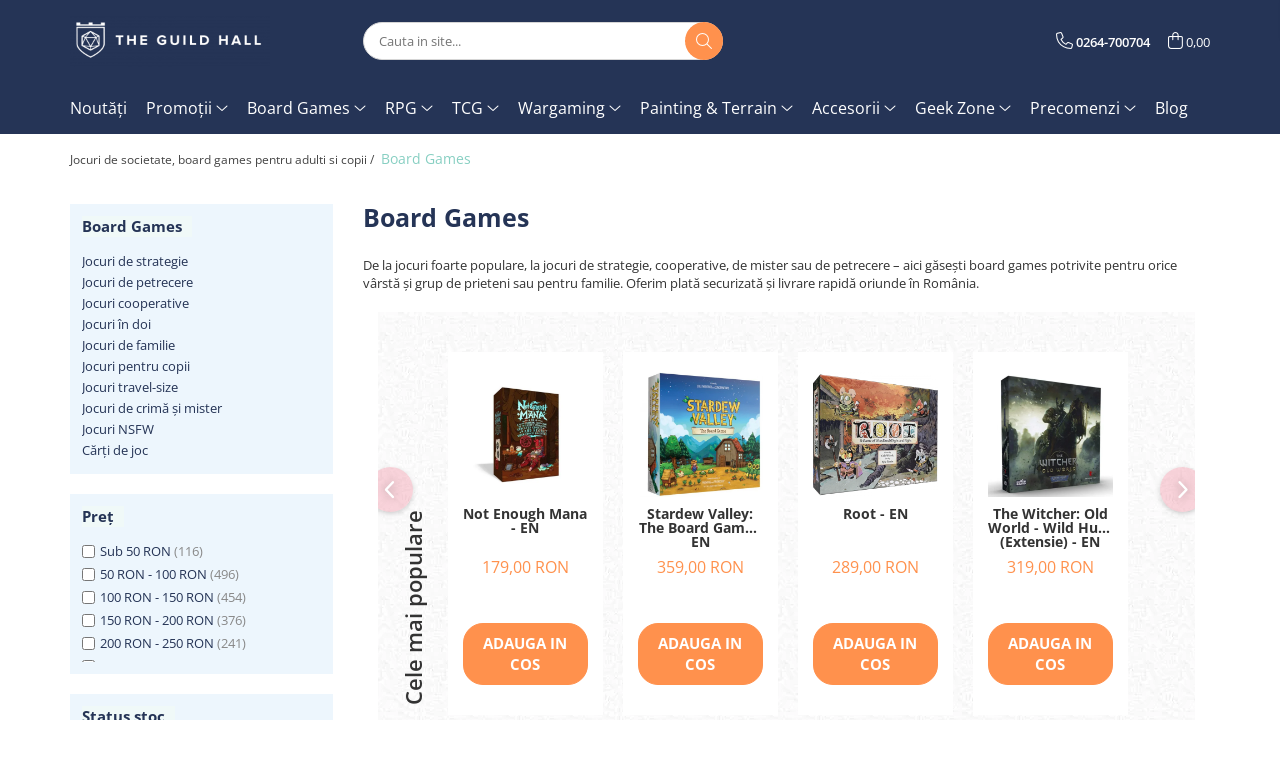

--- FILE ---
content_type: text/html; charset=UTF-8
request_url: https://shop.guildhall.ro/jocuri-de-societate/11/jocuri-in-doi
body_size: 66468
content:
<!DOCTYPE html>

<html lang="ro-ro">

	<head>
		<meta charset="UTF-8">

		<script src="https://gomagcdn.ro/themes/fashion/js/lazysizes.min.js?v=10221307-4.243" async=""></script>

		<script>
			function g_js(callbk){typeof callbk === 'function' ? window.addEventListener("DOMContentLoaded", callbk, false) : false;}
		</script>

					<link rel="icon" sizes="48x48" href="https://gomagcdn.ro/domains/guildhall.ro/files/favicon/favicon4397.png">
			<link rel="apple-touch-icon" sizes="180x180" href="https://gomagcdn.ro/domains/guildhall.ro/files/favicon/favicon4397.png">
		
		<style>
			/*body.loading{overflow:hidden;}
			body.loading #wrapper{opacity: 0;visibility: hidden;}
			body #wrapper{opacity: 1;visibility: visible;transition:all .1s ease-out;}*/

			.main-header .main-menu{min-height:43px;}
			.-g-hide{visibility:hidden;opacity:0;}

					</style>
					
					
		
		<link rel="preconnect" href="https://gomagcdn.ro"><link rel="dns-prefetch" href="https://connect.facebook.net" /><link rel="dns-prefetch" href="https://www.facebook.com" /><link rel="dns-prefetch" href="https://www.googletagmanager.com" /><link rel="dns-prefetch" href="https://retargeting.newsmanapp.com" />

					<link rel="preload" as="image" href="https://gomagcdn.ro/domains/guildhall.ro/files/product/large/wispwood-pachet-promotional-en-972174.jpg"   >
					<link rel="preload" as="image" href="https://gomagcdn.ro/domains/guildhall.ro/files/product/large/flip-7-deluxe-edition-en-012719.jpg"   >
					<link rel="preload" as="style" href="https://fonts.googleapis.com/css2?family=Montserrat:ital,wght@0,300;0,400;0,600;0,700;1,300;1,400&display=swap" fetchpriority="high" onload="this.onload=null;this.rel='stylesheet'" crossorigin>
		
		<link rel="preload" href="https://gomagcdn.ro/themes/fashion/js/plugins.js?v=10221307-4.243" as="script">

		
					<link rel="preload" href="https://shop.guildhall.ro/theme/default.js?v=41726079896" as="script">
				
		<link rel="preload" href="https://gomagcdn.ro/themes/fashion/js/dev.js?v=10221307-4.243" as="script">

					<noscript>
				<link rel="stylesheet" href="https://fonts.googleapis.com/css2?family=Montserrat:ital,wght@0,300;0,400;0,600;0,700;1,300;1,400&display=swap">
			</noscript>
		
					<link rel="stylesheet" href="https://gomagcdn.ro/themes/fashion/css/main-min.css?v=10221307-4.243-1" data-values='{"blockScripts": "1"}'>
		
					<link rel="stylesheet" href="https://shop.guildhall.ro/theme/default.css?v=41726079896">
		
						<link rel="stylesheet" href="https://gomagcdn.ro/themes/fashion/css/dev-style.css?v=10221307-4.243-1">
		
		
		
		<link rel="alternate" hreflang="x-default" href="https://shop.guildhall.ro/jocuri-de-societate">
									<link rel="next" href="https://shop.guildhall.ro/jocuri-de-societate?p=1" /><!-- Google tag (gtag.js) -->
<script async src="https://www.googletagmanager.com/gtag/js?id=G-VD0XGKRK23"></script>
<script>
  window.dataLayer = window.dataLayer || [];
  function gtag(){dataLayer.push(arguments);}
  gtag('js', new Date());

  gtag('config', 'G-VD0XGKRK23');
</script>					
		<meta name="expires" content="never">
		<meta name="revisit-after" content="1 days">
					<meta name="author" content="Gomag">
				<title>Jocuri de societate - The Guild Hall Shop</title>


					<meta name="robots" content="index,follow" />
						
		<meta name="description" content="Explorează oferta completă de jocuri de societate din magazinul The Guild Hall! Găsești aici de la jocuri foarte populare, la jocuri de strategie, cooperative, de mister sau de petrecere – potrivite pentru orice vârstă și grup de prieteni sau pentru familie. Oferim plată securizată și livrare rapidă oriunde în România.">
		<meta class="viewport" name="viewport" content="width=device-width, initial-scale=1.0, user-scalable=no">
							<meta property="og:description" content="Explorează oferta completă de jocuri de societate din magazinul The Guild Hall! Găsești aici de la jocuri foarte populare, la jocuri de strategie, cooperative, de mister sau de petrecere – potrivite pentru orice vârstă și grup de prieteni sau pentru familie. Oferim plată securizată și livrare rapidă oriunde în România."/>
							<meta property="og:image" content="https://shop.guildhall.ro/domains/guildhall.ro/files/company/tgh-logo-horizontal-white-87150442254571.png"/>
															<link rel="canonical" href="https://shop.guildhall.ro/jocuri-de-societate" />
			<meta property="og:url" content="https://shop.guildhall.ro/jocuri-de-societate"/>
						
		<meta name="distribution" content="Global">
		<meta name="owner" content="shop.guildhall.ro">
		<meta name="publisher" content="shop.guildhall.ro">
		<meta name="rating" content="General">
		<meta name="copyright" content="Copyright shop.guildhall.ro 2026. All rights reserved">
		<link rel="search" href="https://shop.guildhall.ro/opensearch.ro.xml" type="application/opensearchdescription+xml" title="Cautare"/>

		
							<script src="https://gomagcdn.ro/themes/fashion/js/jquery-2.1.4.min.js"></script>
			<script defer src="https://gomagcdn.ro/themes/fashion/js/jquery.autocomplete.js?v=20181023"></script>
			<script src="https://gomagcdn.ro/themes/fashion/js/gomag.config.js?v=10221307-4.243"></script>
			<script src="https://gomagcdn.ro/themes/fashion/js/gomag.js?v=10221307-4.243"></script>
		
													
<script>
	var items = [];
	
			items.push(
			{
				id		:'8594156311339',
				name	:'Wispwood (+ Pachet Promoțional) - EN',
				brand	:'Czech Games Edition',
				category:'Board Games',
				price	:159.0000,
				google_business_vertical: 'retail'
			}
		);
			items.push(
			{
				id		:'700304160577',
				name	:'Flip 7 (Deluxe Box) - EN',
				brand	:'Op Games',
				category:'Board Games',
				price	:119.0000,
				google_business_vertical: 'retail'
			}
		);
			items.push(
			{
				id		:'6425453002274',
				name	:'Thebai - EN',
				brand	:'Board &amp; Dice',
				category:'Board Games',
				price	:329.0000,
				google_business_vertical: 'retail'
			}
		);
			items.push(
			{
				id		:'5905794220847',
				name	:'Age Of Galaxy (Second Edition) - EN',
				brand	:'Portal Games',
				category:'Board Games',
				price	:189.0000,
				google_business_vertical: 'retail'
			}
		);
			items.push(
			{
				id		:'700304160430',
				name	:'Tacta - Multilingual',
				brand	:'The OP Games',
				category:'Board Games',
				price	:89.0000,
				google_business_vertical: 'retail'
			}
		);
			items.push(
			{
				id		:'promo-dorfromantik-wetterau',
				name	:'Dorfromantik + Dorfromantik: Wetterau (Mini-Extensie) - EN/DE',
				brand	:'Pegasus Spiele',
				category:'Board Games',
				price	:210.6000,
				google_business_vertical: 'retail'
			}
		);
			items.push(
			{
				id		:'8054181510249-DMG',
				name	:'War of the Ring 2nd Edition - EN - (cutie usor deteriorata)',
				brand	:'Ares Games',
				category:'Board Games',
				price	:503.1000,
				google_business_vertical: 'retail'
			}
		);
			items.push(
			{
				id		:'732388897353',
				name	:'The Presence - EN',
				brand	:'Purple Lantern Games',
				category:'Board Games',
				price	:469.0000,
				google_business_vertical: 'retail'
			}
		);
			items.push(
			{
				id		:'7426102655659-DMG',
				name	:'Tortuga 1667 - EN - (cutie usor deteriorata)',
				brand	:'Facade Games',
				category:'Board Games',
				price	:134.1000,
				google_business_vertical: 'retail'
			}
		);
			items.push(
			{
				id		:'810082831412',
				name	:'Welcome to Everdell - EN',
				brand	:'Starling Games',
				category:'Board Games',
				price	:139.0000,
				google_business_vertical: 'retail'
			}
		);
			items.push(
			{
				id		:'810082831931',
				name	:'Everdell: Silverfrost Collector\'s Edition - EN',
				brand	:'Starling Games',
				category:'Board Games',
				price	:549.0000,
				google_business_vertical: 'retail'
			}
		);
			items.push(
			{
				id		:'810082831955',
				name	:'Everdell: Silverfrost Essentials Edition - EN',
				brand	:'Starling Games',
				category:'Board Games',
				price	:279.0000,
				google_business_vertical: 'retail'
			}
		);
			items.push(
			{
				id		:'841333112172-DMG',
				name	:'Twilight Imperium: Prophecy of Kings (Extensie) - EN - (cutie usor deteriorata)',
				brand	:'Fantasy Flight Games',
				category:'Board Games',
				price	:593.1000,
				google_business_vertical: 'retail'
			}
		);
			items.push(
			{
				id		:'4010350108628',
				name	:'Star Explorer - EN',
				brand	:'Queen Games',
				category:'Board Games',
				price	:189.0000,
				google_business_vertical: 'retail'
			}
		);
			items.push(
			{
				id		:'8436607944348',
				name	:'The White Castle: Matcha (Extensie) - EN',
				brand	:'Devir',
				category:'Board Games',
				price	:159.0000,
				google_business_vertical: 'retail'
			}
		);
			items.push(
			{
				id		:'3701551703910-DMG',
				name	:'Unmatched: The Witcher - Realms Fall - EN - (cutie usor deteriorata/desigilata)',
				brand	:'Restoration Games',
				category:'Board Games',
				price	:183.2000,
				google_business_vertical: 'retail'
			}
		);
			items.push(
			{
				id		:'promo-adulthood',
				name	:'Adulthood - Promo Pack',
				brand	:'Brotherwise Games',
				category:'Board Games',
				price	:241.2000,
				google_business_vertical: 'retail'
			}
		);
			items.push(
			{
				id		:'promo-wyrmspan-extensie',
				name	:'Wyrmspan +  Wyrmspan: Dragon Academy (Extensie)',
				brand	:'Stonemaier Games',
				category:'Board Games',
				price	:439.2000,
				google_business_vertical: 'retail'
			}
		);
			items.push(
			{
				id		:'3701551701626',
				name	:'Unmatched Adventures: Tales to Amaze - EN',
				brand	:'Restoration Games',
				category:'Board Games',
				price	:299.0000,
				google_business_vertical: 'retail'
			}
		);
			items.push(
			{
				id		:'759751900267-DMG',
				name	:'True Crime Stories - EN - (produs desigilat)',
				brand	:'Big Potato Games',
				category:'Board Games',
				price	:159.2000,
				google_business_vertical: 'retail'
			}
		);
			items.push(
			{
				id		:'4250231743511',
				name	:'Deckers - EN',
				brand	:'Pegasus Spiele',
				category:'Board Games',
				price	:209.0000,
				google_business_vertical: 'retail'
			}
		);
			items.push(
			{
				id		:'4250231743955',
				name	:'Civolution: Acceptance Letter (Extensie) - EN',
				brand	:'Pegasus Spiele',
				category:'Board Games',
				price	:50.0000,
				google_business_vertical: 'retail'
			}
		);
			items.push(
			{
				id		:'4250231743634',
				name	:'Light Speed Arena - EN',
				brand	:'Pegasus Spiele',
				category:'Board Games',
				price	:129.0000,
				google_business_vertical: 'retail'
			}
		);
			items.push(
			{
				id		:'729220010889',
				name	:'Knitting Circle - EN',
				brand	:'Alderac Entertainment Group',
				category:'Board Games',
				price	:239.0000,
				google_business_vertical: 'retail'
			}
		);
	
	gtag('event', 'view_item_list', {
					item_list_id: '90',
			item_list_name: 'Board Games',
				send_to	: 'AW-614529190',
		value	: 0,
		items	: [items]
	});
</script><!-- Global site tag (gtag.js) - Google Analytics -->
<script async src="https://www.googletagmanager.com/gtag/js?id=G-VD0XGKRK23"></script>
	<script>
 window.dataLayer = window.dataLayer || [];
  function gtag(){dataLayer.push(arguments);}
    var cookieValue = '';
  var name = 'g_c_consent' + "=";
  var decodedCookie = decodeURIComponent(document.cookie);
  var ca = decodedCookie.split(';');
  for(var i = 0; i <ca.length; i++) {
	var c = ca[i];
	while (c.charAt(0) == ' ') {
	  c = c.substring(1);
	}
	if (c.indexOf(name) == 0) {
	  cookieValue = c.substring(name.length, c.length);
	}
  }



if(cookieValue == ''){
	gtag('consent', 'default', {
	  'ad_storage': 'granted',
	  'ad_user_data': 'granted',
	  'ad_personalization': 'granted',
	  'analytics_storage': 'granted',
	  'personalization_storage': 'granted',
	  'functionality_storage': 'granted',
	  'security_storage': 'granted'
	});
	} else if(cookieValue != '-1'){


			gtag('consent', 'default', {
			'ad_storage': 'granted',
			'ad_user_data': 'granted',
			'ad_personalization': 'granted',
			'analytics_storage': 'granted',
			'personalization_storage': 'granted',
			'functionality_storage': 'granted',
			'security_storage': 'granted'
		});
	} else {
	 gtag('consent', 'default', {
		  'ad_storage': 'denied',
		  'ad_user_data': 'denied',
		  'ad_personalization': 'denied',
		  'analytics_storage': 'denied',
			'personalization_storage': 'denied',
			'functionality_storage': 'denied',
			'security_storage': 'denied'
		});

		 }
</script>
<script>

	
  gtag('js', new Date());

 
$.Gomag.bind('Cookie/Policy/Consent/Denied', function(){
	gtag('consent', 'update', {
		  'ad_storage': 'denied',
		  'ad_user_data': 'denied',
		  'ad_personalization': 'denied',
		  'analytics_storage': 'denied',
			'personalization_storage': 'denied',
			'functionality_storage': 'denied',
			'security_storage': 'denied'
		});
		})
$.Gomag.bind('Cookie/Policy/Consent/Granted', function(){
	gtag('consent', 'update', {
		  'ad_storage': 'granted',
		  'ad_user_data': 'granted',
		  'ad_personalization': 'granted',
		  'analytics_storage': 'granted',
			'personalization_storage': 'granted',
			'functionality_storage': 'granted',
			'security_storage': 'granted'
		});
		})
  gtag('config', 'G-VD0XGKRK23', {allow_enhanced_conversions: true });
</script>
<script>
	function gaBuildProductVariant(product)
	{
		let _return = '';
		if(product.version != undefined)
		{
			$.each(product.version, function(i, a){
				_return += (_return == '' ? '' : ', ')+a.value;
			})
		}
		return _return;
	}

</script>
<script>
	$.Gomag.bind('Product/Add/To/Cart/After/Listing', function gaProductAddToCartLV4(event, data) {
		if(data.product !== undefined) {
			var gaProduct = false;
			if(typeof(gaProducts) != 'undefined' && gaProducts[data.product.id] != undefined)
			{
				gaProduct = gaProducts[data.product.id];

			}

			if(gaProduct == false)
			{
				gaProduct = {};
				gaProduct.item_id = data.product.id;
				gaProduct.currency = data.product.currency ? (String(data.product.currency).toLowerCase() == 'lei' ? 'RON' : data.product.currency) : 'RON';
				gaProduct.item_name =  data.product.name ;
				gaProduct.item_variant= gaBuildProductVariant(data.product);
				gaProduct.item_brand = data.product.brand;
				gaProduct.item_category = data.product.category;

			}

			gaProduct.price = parseFloat(data.product.price).toFixed(2);
			gaProduct.quantity = data.product.productQuantity;
			gtag("event", "add_to_cart", {
				currency: gaProduct.currency,
				value: parseFloat(gaProduct.price) * parseFloat(gaProduct.quantity),
				items: [
					gaProduct
				]
			});

		}
	})
	$.Gomag.bind('Product/Add/To/Cart/After/Details', function gaProductAddToCartDV4(event, data){

		if(data.product !== undefined){

			var gaProduct = false;
			if(
				typeof(gaProducts) != 'undefined'
				&&
				gaProducts[data.product.id] != undefined
			)
			{
				var gaProduct = gaProducts[data.product.id];
			}

			if(gaProduct == false)
			{
				gaProduct = {};
				gaProduct.item_id = data.product.id;
				gaProduct.currency = data.product.currency ? (String(data.product.currency).toLowerCase() == 'lei' ? 'RON' : data.product.currency) : 'RON';
				gaProduct.item_name =  data.product.name ;
				gaProduct.item_variant= gaBuildProductVariant(data.product);
				gaProduct.item_brand = data.product.brand;
				gaProduct.item_category = data.product.category;

			}

			gaProduct.price = parseFloat(data.product.price).toFixed(2);
			gaProduct.quantity = data.product.productQuantity;


			gtag("event", "add_to_cart", {
			  currency: gaProduct.currency,
			  value: parseFloat(gaProduct.price) * parseFloat(gaProduct.quantity),
			  items: [
				gaProduct
			  ]
			});
        }

	})
	 $.Gomag.bind('Product/Remove/From/Cart', function gaProductRemovedFromCartV4(event, data){
		var envData = $.Gomag.getEnvData();
		var products = envData.products;

		if(data.data.product !== undefined && products[data.data.product] !== undefined){


			var dataProduct = products[data.data.product];


			gaProduct = {};
			gaProduct.item_id = dataProduct.id;

			gaProduct.item_name =   dataProduct.name ;
			gaProduct.currency = dataProduct.currency ? (String(dataProduct.currency).toLowerCase() == 'lei' ? 'RON' : dataProduct.currency) : 'RON';
			gaProduct.item_category = dataProduct.category;
			gaProduct.item_brand = dataProduct.brand;
			gaProduct.price = parseFloat(dataProduct.price).toFixed(2);
			gaProduct.quantity = data.data.quantity;
			gaProduct.item_variant= gaBuildProductVariant(dataProduct);
			gtag("event", "remove_from_cart", {
			  currency: gaProduct.currency,
			  value: parseFloat(gaProduct.price) * parseFloat(gaProduct.quantity),
			  items: [
				gaProduct
			  ]
			});
        }

	});

	 $.Gomag.bind('Cart/Quantity/Update', function gaCartQuantityUpdateV4(event, data){
		var envData = $.Gomag.getEnvData();
		var products = envData.products;
		if(!data.data.finalQuantity || !data.data.initialQuantity)
		{
			return false;
		}
		var dataProduct = products[data.data.product];
		if(dataProduct == undefined)
		{
			return false;
		}

		gaProduct = {};
		gaProduct.item_id = dataProduct.id;
		gaProduct.currency = dataProduct.currency ? (String(dataProduct.currency).toLowerCase() == 'lei' ? 'RON' : dataProduct.currency) : 'RON';
		gaProduct.item_name =  dataProduct.name ;

		gaProduct.item_category = dataProduct.category;
		gaProduct.item_brand = dataProduct.brand;
		gaProduct.price = parseFloat(dataProduct.price).toFixed(2);
		gaProduct.item_variant= gaBuildProductVariant(dataProduct);
		if(parseFloat(data.data.initialQuantity) < parseFloat(data.data.finalQuantity))
		{
			var quantity = parseFloat(data.data.finalQuantity) - parseFloat(data.data.initialQuantity);
			gaProduct.quantity = quantity;

			gtag("event", "add_to_cart", {
			  currency: gaProduct.currency,
			  value: parseFloat(gaProduct.price) * parseFloat(gaProduct.quantity),
			  items: [
				gaProduct
			  ]
			});
		}
		else if(parseFloat(data.data.initialQuantity) > parseFloat(data.data.finalQuantity))
		{
			var quantity = parseFloat(data.data.initialQuantity) - parseFloat(data.data.finalQuantity);
			gaProduct.quantity = quantity;
			gtag("event", "remove_from_cart", {
			  currency: gaProduct.currency,
			  value: parseFloat(gaProduct.price) * parseFloat(gaProduct.quantity),
			  items: [
				gaProduct
			  ]
			});
		}

	});

</script>
<script>
function gmsc(name, value)
{
	if(value != undefined && value)
	{
		var expires = new Date();
		expires.setTime(expires.getTime() + parseInt(3600*24*1000*90));
		document.cookie = encodeURIComponent(name) + "=" + encodeURIComponent(value) + '; expires='+ expires.toUTCString() + "; path=/";
	}
}
let gmqs = window.location.search;
let gmup = new URLSearchParams(gmqs);
gmsc('g_sc', gmup.get('shop_campaign'));
gmsc('shop_utm_campaign', gmup.get('utm_campaign'));
gmsc('shop_utm_medium', gmup.get('utm_medium'));
gmsc('shop_utm_source', gmup.get('utm_source'));
</script><script>
    (function (w, d, s, o, t, r) {
        w.__aqpxConfig = {
            platform: 'gomag',
            appId: 1104,
            debugMode: false,
            dataLayer: 'dataLayerAq',
            events: ['default', 'default_consent', 'view_item', 'add_to_cart', 'remove_from_cart', 'add_to_wishlist', 'purchase', 'begin_checkout', 'view_cart', 'view_item_list']
        };
        w.__aqpxQueue = w.__aqpxQueue || [];
        w.AQPX = w.AQPX || function () { w.__aqpxQueue.push(arguments) };
        t = d.createElement(s);
        r = d.getElementsByTagName(s)[0];
        t.async = 1;
        t.src = o;
        r.parentNode.insertBefore(t, r);
    })(window, document, 'script', '//cdn.aqurate.ai/pixel/js/aqpx.min.js#latest-generation');
</script><!-- Google Tag Manager -->
    <script>(function(w,d,s,l,i){w[l]=w[l]||[];w[l].push({'gtm.start':
    new Date().getTime(),event:'gtm.js'});var f=d.getElementsByTagName(s)[0],
    j=d.createElement(s),dl=l!='dataLayer'?'&l='+l:'';j.async=true;j.src=
    'https://www.googletagmanager.com/gtm.js?id='+i+dl;f.parentNode.insertBefore(j,f);
    })(window,document,'script','dataLayer','GTM-54KZ94X');</script>
    <!-- End Google Tag Manager --><script>
window.dataLayer = window.dataLayer || [];
window.gtag = window.gtag || function(){dataLayer.push(arguments);}
</script><!-- Facebook Pixel Code -->
				<script>
				!function(f,b,e,v,n,t,s){if(f.fbq)return;n=f.fbq=function(){n.callMethod?
				n.callMethod.apply(n,arguments):n.queue.push(arguments)};if(!f._fbq)f._fbq=n;
				n.push=n;n.loaded=!0;n.version="2.0";n.queue=[];t=b.createElement(e);t.async=!0;
				t.src=v;s=b.getElementsByTagName(e)[0];s.parentNode.insertBefore(t,s)}(window,
				document,"script","//connect.facebook.net/en_US/fbevents.js");

				fbq("init", "2434610009902976");
				fbq("track", "PageView");</script>
				<!-- End Facebook Pixel Code -->
				<script>
				$.Gomag.bind('User/Ajax/Data/Loaded', function(event, data){
					if(data != undefined && data.data != undefined)
					{
						var eventData = data.data;
						if(eventData.facebookUserData != undefined)
						{
							$('body').append(eventData.facebookUserData);
						}
					}
				})
				</script>
				<script>
	$.Gomag.bind('Product/Add/To/Cart/After/Listing', function(event, data){
		if(data.product !== undefined){
			gtag('event', 'add_to_cart', {
				send_to	: 'AW-614529190',
				value	: parseFloat(data.product.productQuantity) * parseFloat(data.product.price),
				items	:[{
					id		: data.product.sku,
					name	: data.product.name,
					brand	: data.product.brand,
					category: data.product.category,
					quantity: data.product.productQuantity,
					price	: data.product.price
				 
			}]
		   })
        }
	})
	$.Gomag.bind('Product/Add/To/Cart/After/Details', function(event, data){
		
		if(data.product !== undefined){
			gtag('event', 'add_to_cart', {
				send_to: 'AW-614529190',
				value: parseFloat(data.product.productQuantity) * parseFloat(data.product.price),
				items: [{
					id: data.product.sku,
					name		: data.product.name,
					brand		: data.product.brand,
					category	: data.product.category,
					quantity	: data.product.productQuantity,
					price		: data.product.price
				}]	
			})
		}
	})
   
</script><script async src="https://api.howtoplay.ro/affiliate.min.js"></script> <meta name="msvalidate.01" content="2C2A42DEAE651B841EC795EA25903A33" /> <meta name="p:domain_verify" content="6034befbdaac7dafa401ba5d176ae06d"/>					
		
	</head>

	<body class="" style="">

		<script >
			function _addCss(url, attribute, value, loaded){
				var _s = document.createElement('link');
				_s.rel = 'stylesheet';
				_s.href = url;
				_s.type = 'text/css';
				if(attribute)
				{
					_s.setAttribute(attribute, value)
				}
				if(loaded){
					_s.onload = function(){
						var dom = document.getElementsByTagName('body')[0];
						//dom.classList.remove('loading');
					}
				}
				var _st = document.getElementsByTagName('link')[0];
				_st.parentNode.insertBefore(_s, _st);
			}
			//_addCss('https://fonts.googleapis.com/css2?family=Open+Sans:ital,wght@0,300;0,400;0,600;0,700;1,300;1,400&display=swap');
			_addCss('https://gomagcdn.ro/themes/_fonts/Open-Sans.css');

		</script>
		<script>
				/*setTimeout(
				  function()
				  {
				   document.getElementsByTagName('body')[0].classList.remove('loading');
				  }, 1000);*/
		</script>
							
		
		<div id="wrapper">
			<!-- BLOCK:a8a07ae535aa1494db0a5150ce96642b start -->
<div id="_cartSummary" class="hide"></div>

<script >
	$(document).ready(function() {

		$(document).on('keypress', '.-g-input-loader', function(){
			$(this).addClass('-g-input-loading');
		})

		$.Gomag.bind('Product/Add/To/Cart/After', function(eventResponse, properties)
		{
									var data = JSON.parse(properties.data);
			$('.q-cart').html(data.quantity);
			if(parseFloat(data.quantity) > 0)
			{
				$('.q-cart').removeClass('hide');
			}
			else
			{
				$('.q-cart').addClass('hide');
			}
			$('.cartPrice').html(data.subtotal + ' ' + data.currency);
			$('.cartProductCount').html(data.quantity);


		})
		$('#_cartSummary').on('updateCart', function(event, cart) {
			var t = $(this);

			$.get('https://shop.guildhall.ro/cart-update', {
				cart: cart
			}, function(data) {

				$('.q-cart').html(data.quantity);
				if(parseFloat(data.quantity) > 0)
				{
					$('.q-cart').removeClass('hide');
				}
				else
				{
					$('.q-cart').addClass('hide');
				}
				$('.cartPrice').html(data.subtotal + ' ' + data.currency);
				$('.cartProductCount').html(data.quantity);
			}, 'json');
			window.ga = window.ga || function() {
				(ga.q = ga.q || []).push(arguments)
			};
			ga('send', 'event', 'Buton', 'Click', 'Adauga_Cos');
		});

		if(window.gtag_report_conversion) {
			$(document).on("click", 'li.phone-m', function() {
				var phoneNo = $('li.phone-m').children( "a").attr('href');
				gtag_report_conversion(phoneNo);
			});

		}

	});
</script>



<header class="main-header container-bg clearfix" data-block="headerBlock">
	<div class="discount-tape container-h full -g-hide" id="_gomagHellobar"></div>

		
	<div class="top-head-bg container-h full">

		<div class="top-head container-h">
			<div class="row">
				<div class="col-md-3 col-sm-3 col-xs-5 logo-h">
					
	<a href="https://shop.guildhall.ro" id="logo" data-pageId="2">
		<img src="https://gomagcdn.ro/domains/guildhall.ro/files/company/tgh-logo-horizontal-white-87150442254571.png" fetchpriority="high" class="img-responsive" alt="The Guild Hall - Board Games, RPG, TCG, Wargaming, Accesorii" title="The Guild Hall - Board Games, RPG, TCG, Wargaming, Accesorii" width="200" height="50" style="width:auto;">
	</a>
				</div>
				<div class="col-md-4 col-sm-4 col-xs-7 main search-form-box">
					
<form name="search-form" class="search-form" action="https://shop.guildhall.ro/produse" id="_searchFormMainHeader">

	<input id="_autocompleteSearchMainHeader" name="c" class="input-placeholder -g-input-loader" type="text" placeholder="Cauta in site..." aria-label="Search"  value="">
	<button id="_doSearch" class="search-button" aria-hidden="true">
		<i class="fa fa-search" aria-hidden="true"></i>
	</button>

				<script >
			$(document).ready(function() {

				$('#_autocompleteSearchMainHeader').autocomplete({
					serviceUrl: 'https://shop.guildhall.ro/autocomplete',
					minChars: 2,
					deferRequestBy: 700,
					appendTo: '#_searchFormMainHeader',
					width: parseInt($('#_doSearch').offset().left) - parseInt($('#_autocompleteSearchMainHeader').offset().left),
					formatResult: function(suggestion, currentValue) {
						return suggestion.value;
					},
					onSelect: function(suggestion) {
						$(this).val(suggestion.data);
					},
					onSearchComplete: function(suggestion) {
						$(this).removeClass('-g-input-loading');
					}
				});
				$(document).on('click', '#_doSearch', function(e){
					e.preventDefault();
					if($('#_autocompleteSearchMainHeader').val() != '')
					{
						$('#_searchFormMainHeader').submit();
					}
				})
			});
		</script>
	

</form>
				</div>
				<div class="col-md-5 col-sm-5 acount-section">
					
<ul>
	<li class="search-m hide">
		<a href="#" class="-g-no-url" aria-label="Cauta in site..." data-pageId="">
			<i class="fa fa-search search-open" aria-hidden="true"></i>
			<i style="display:none" class="fa fa-times search-close" aria-hidden="true"></i>
		</a>
	</li>
	<li class="-g-user-icon -g-user-icon-empty">
			
	</li>
	
				<li class="contact-header">
			<a href="tel:0264-700704" aria-label="Contacteaza-ne" data-pageId="3">
				<i class="fa fa-phone" aria-hidden="true"></i>
								<span>0264-700704</span>
			</a>
		</li>
			<li class="wishlist-header hide">
		<a href="https://shop.guildhall.ro/wishlist" aria-label="Wishlist" data-pageId="28">
			<span class="-g-wishlist-product-count -g-hide"></span>
			<i class="fa fa-heart-o" aria-hidden="true"></i>
			<span class="">Favorite</span>
		</a>
	</li>
	<li class="cart-header-btn cart">
		<a class="cart-drop _showCartHeader" href="https://shop.guildhall.ro/cos-de-cumparaturi" aria-label="Cos de cumparaturi">
			<span class="q-cart hide">0</span>
			<i class="fa fa-shopping-bag" aria-hidden="true"></i>
			<span class="count cartPrice">0,00
				
			</span>
		</a>
					<div class="cart-dd  _cartShow cart-closed"></div>
			</li>

	</ul>

	<script>
		$(document).ready(function() {
			//Cart
							$('.cart').mouseenter(function() {
					$.Gomag.showCartSummary('div._cartShow');
				}).mouseleave(function() {
					$.Gomag.hideCartSummary('div._cartShow');
					$('div._cartShow').removeClass('cart-open');
				});
						$(document).on('click', '.dropdown-toggle', function() {
				window.location = $(this).attr('href');
			})
		})
	</script>

				</div>
			</div>
		</div>
	</div>


<div id="navigation">
	<nav id="main-menu" class="main-menu container-h full clearfix">
		<a href="#" class="menu-trg -g-no-url" title="Produse">
			<span>&nbsp;</span>
		</a>
		
<div class="container-h nav-menu-hh clearfix">

	<!-- BASE MENU -->
	<ul class="
			nav-menu base-menu container-h
			
			
		">

		

			
		<li class="menu-drop __GomagMM ">
								<a
						href="https://shop.guildhall.ro/noutati-shop"
						class="    "
						rel="  "
						
						title="Noutăți"
						data-Gomag=''
						data-block-name="mainMenuD0"  data-block="mainMenuD" data-pageId= "69">
												<span class="list">Noutăți</span>
					</a>
				
		</li>
		
		<li class="menu-drop __GomagMM ">
							<a
					href="https://shop.guildhall.ro/promotii-active"
					class="  "
					rel="  "
					
					title="Promoții"
					data-Gomag=''
					data-block-name="mainMenuD0"
					data-pageId= "74"
					data-block="mainMenuD">
											<span class="list">Promoții</span>
						<i class="fa fa-angle-down"></i>
				</a>

									<div class="menu-dd">
										<ul class="drop-list clearfix w100">
																																						<li class="fl">
										<div class="col">
											<p class="title">
												<a
												href="https://shop.guildhall.ro/promotii-active/s-instock"
												class="title    "
												rel="  "
												
												title="Toate promoțiile"
												data-Gomag=''
												data-block-name="mainMenuD1"
												data-block="mainMenuD"
												data-pageId= ""
												>
																										Toate promoțiile
												</a>
											</p>
																						
										</div>
									</li>
																																<li class="fl">
										<div class="col">
											<p class="title">
												<a
												href="https://shop.guildhall.ro/pachete-promotionale/s-instock"
												class="title    "
												rel="  "
												
												title="Pachete promoționale"
												data-Gomag=''
												data-block-name="mainMenuD1"
												data-block="mainMenuD"
												data-pageId= ""
												>
																										Pachete promoționale
												</a>
											</p>
																						
										</div>
									</li>
																																<li class="fl">
										<div class="col">
											<p class="title">
												<a
												href="https://shop.guildhall.ro/produse-imperfecte/s-instock"
												class="title    "
												rel="  "
												
												title="Produse (im)perfecte"
												data-Gomag=''
												data-block-name="mainMenuD1"
												data-block="mainMenuD"
												data-pageId= ""
												>
																										Produse (im)perfecte
												</a>
											</p>
																						
										</div>
									</li>
																													</ul>
																	</div>
									
		</li>
		
		<li class="menu-drop __GomagMM ">
							<a
					href="https://shop.guildhall.ro/jocuri-de-societate"
					class="  -g-active-menu"
					rel="  "
					
					title="Board Games"
					data-Gomag=''
					data-block-name="mainMenuD0"
					data-pageId= "90"
					data-block="mainMenuD">
											<span class="list">Board Games</span>
						<i class="fa fa-angle-down"></i>
				</a>

									<div class="menu-dd">
										<ul class="drop-list clearfix w100">
																																						<li class="fl">
										<div class="col">
											<p class="title">
												<a
												href="https://shop.guildhall.ro/jocuri-strategie"
												class="title    "
												rel="  "
												
												title="Jocuri de strategie"
												data-Gomag=''
												data-block-name="mainMenuD1"
												data-block="mainMenuD"
												data-pageId= "80"
												>
																										Jocuri de strategie
												</a>
											</p>
																						
										</div>
									</li>
																																<li class="fl">
										<div class="col">
											<p class="title">
												<a
												href="https://shop.guildhall.ro/jocuri-petrecere"
												class="title    "
												rel="  "
												
												title="Jocuri de petrecere"
												data-Gomag=''
												data-block-name="mainMenuD1"
												data-block="mainMenuD"
												data-pageId= "80"
												>
																										Jocuri de petrecere
												</a>
											</p>
																						
										</div>
									</li>
																																<li class="fl">
										<div class="col">
											<p class="title">
												<a
												href="https://shop.guildhall.ro/jocuri-cooperative"
												class="title    "
												rel="  "
												
												title="Jocuri cooperative"
												data-Gomag=''
												data-block-name="mainMenuD1"
												data-block="mainMenuD"
												data-pageId= "80"
												>
																										Jocuri cooperative
												</a>
											</p>
																						
										</div>
									</li>
																																<li class="fl">
										<div class="col">
											<p class="title">
												<a
												href="https://shop.guildhall.ro/jocuri-in-doi"
												class="title    "
												rel="  "
												
												title="Jocuri în doi"
												data-Gomag=''
												data-block-name="mainMenuD1"
												data-block="mainMenuD"
												data-pageId= "80"
												>
																										Jocuri în doi
												</a>
											</p>
																						
										</div>
									</li>
																																<li class="fl">
										<div class="col">
											<p class="title">
												<a
												href="https://shop.guildhall.ro/jocuri-de-familie"
												class="title    "
												rel="  "
												
												title="Jocuri de familie"
												data-Gomag=''
												data-block-name="mainMenuD1"
												data-block="mainMenuD"
												data-pageId= "80"
												>
																										Jocuri de familie
												</a>
											</p>
																						
										</div>
									</li>
																																<li class="fl">
										<div class="col">
											<p class="title">
												<a
												href="https://shop.guildhall.ro/jocuri-de-copii"
												class="title    "
												rel="  "
												
												title="Jocuri pentru copii"
												data-Gomag=''
												data-block-name="mainMenuD1"
												data-block="mainMenuD"
												data-pageId= "80"
												>
																										Jocuri pentru copii
												</a>
											</p>
																						
										</div>
									</li>
																																<li class="fl">
										<div class="col">
											<p class="title">
												<a
												href="https://shop.guildhall.ro/jocuri-travel-size"
												class="title    "
												rel="  "
												
												title="Jocuri travel-size"
												data-Gomag=''
												data-block-name="mainMenuD1"
												data-block="mainMenuD"
												data-pageId= "80"
												>
																										Jocuri travel-size
												</a>
											</p>
																						
										</div>
									</li>
																																<li class="fl">
										<div class="col">
											<p class="title">
												<a
												href="https://shop.guildhall.ro/jocuri-de-crima-si-mister"
												class="title    "
												rel="  "
												
												title="Jocuri de crimă și mister"
												data-Gomag=''
												data-block-name="mainMenuD1"
												data-block="mainMenuD"
												data-pageId= "80"
												>
																										Jocuri de crimă și mister
												</a>
											</p>
																						
										</div>
									</li>
																																<li class="fl">
										<div class="col">
											<p class="title">
												<a
												href="https://shop.guildhall.ro/jocuri-nsfw"
												class="title    "
												rel="  "
												
												title="Jocuri NSFW"
												data-Gomag=''
												data-block-name="mainMenuD1"
												data-block="mainMenuD"
												data-pageId= "80"
												>
																										Jocuri NSFW
												</a>
											</p>
																						
										</div>
									</li>
																																<li class="fl">
										<div class="col">
											<p class="title">
												<a
												href="https://shop.guildhall.ro/carti-joc"
												class="title    "
												rel="  "
												
												title="Cărți de joc"
												data-Gomag=''
												data-block-name="mainMenuD1"
												data-block="mainMenuD"
												data-pageId= "80"
												>
																										Cărți de joc
												</a>
											</p>
																						
										</div>
									</li>
																													</ul>
																	</div>
									
		</li>
		
		<li class="menu-drop __GomagMM ">
							<a
					href="https://shop.guildhall.ro/rpg"
					class="  "
					rel="  "
					
					title="RPG"
					data-Gomag=''
					data-block-name="mainMenuD0"
					data-pageId= "100"
					data-block="mainMenuD">
											<span class="list">RPG</span>
						<i class="fa fa-angle-down"></i>
				</a>

									<div class="menu-dd">
										<ul class="drop-list clearfix w100">
																																						<li class="fl">
										<div class="col">
											<p class="title">
												<a
												href="https://shop.guildhall.ro/starter-sets"
												class="title    "
												rel="  "
												
												title="Starter Sets"
												data-Gomag=''
												data-block-name="mainMenuD1"
												data-block="mainMenuD"
												data-pageId= "80"
												>
																										Starter Sets
												</a>
											</p>
																						
										</div>
									</li>
																																<li class="fl">
										<div class="col">
											<p class="title">
												<a
												href="https://shop.guildhall.ro/dnd"
												class="title    "
												rel="  "
												
												title="Dungeons & Dragons"
												data-Gomag=''
												data-block-name="mainMenuD1"
												data-block="mainMenuD"
												data-pageId= "80"
												>
																										Dungeons &amp; Dragons
												</a>
											</p>
																						
										</div>
									</li>
																																<li class="fl">
										<div class="col">
											<p class="title">
												<a
												href="https://shop.guildhall.ro/lotr-5e-rpg"
												class="title    "
												rel="  "
												
												title="The Lord of the Rings 5E"
												data-Gomag=''
												data-block-name="mainMenuD1"
												data-block="mainMenuD"
												data-pageId= "80"
												>
																										The Lord of the Rings 5E
												</a>
											</p>
																						
										</div>
									</li>
																																<li class="fl">
										<div class="col">
											<p class="title">
												<a
												href="https://shop.guildhall.ro/vampire-the-masquerade"
												class="title    "
												rel="  "
												
												title="Vampire: The Masquerade"
												data-Gomag=''
												data-block-name="mainMenuD1"
												data-block="mainMenuD"
												data-pageId= "80"
												>
																										Vampire: The Masquerade
												</a>
											</p>
																						
										</div>
									</li>
																																<li class="fl">
										<div class="col">
											<p class="title">
												<a
												href="https://shop.guildhall.ro/dune"
												class="title    "
												rel="  "
												
												title="Dune"
												data-Gomag=''
												data-block-name="mainMenuD1"
												data-block="mainMenuD"
												data-pageId= "80"
												>
																										Dune
												</a>
											</p>
																						
										</div>
									</li>
																																<li class="fl">
										<div class="col">
											<p class="title">
												<a
												href="https://shop.guildhall.ro/cyberpunk"
												class="title    "
												rel="  "
												
												title="Cyberpunk"
												data-Gomag=''
												data-block-name="mainMenuD1"
												data-block="mainMenuD"
												data-pageId= "80"
												>
																										Cyberpunk
												</a>
											</p>
																						
										</div>
									</li>
																																<li class="fl">
										<div class="col">
											<p class="title">
												<a
												href="https://shop.guildhall.ro/dragonbane"
												class="title    "
												rel="  "
												
												title="Dragonbane"
												data-Gomag=''
												data-block-name="mainMenuD1"
												data-block="mainMenuD"
												data-pageId= "80"
												>
																										Dragonbane
												</a>
											</p>
																						
										</div>
									</li>
																																<li class="fl">
										<div class="col">
											<p class="title">
												<a
												href="https://shop.guildhall.ro/alien"
												class="title    "
												rel="  "
												
												title="Alien"
												data-Gomag=''
												data-block-name="mainMenuD1"
												data-block="mainMenuD"
												data-pageId= "80"
												>
																										Alien
												</a>
											</p>
																						
										</div>
									</li>
																																<li class="fl">
										<div class="col">
											<p class="title">
												<a
												href="https://shop.guildhall.ro/the-one-ring"
												class="title    "
												rel="  "
												
												title="The One Ring"
												data-Gomag=''
												data-block-name="mainMenuD1"
												data-block="mainMenuD"
												data-pageId= "80"
												>
																										The One Ring
												</a>
											</p>
																						
										</div>
									</li>
																																<li class="fl">
										<div class="col">
											<p class="title">
												<a
												href="https://shop.guildhall.ro/alte-rpg"
												class="title    "
												rel="  "
												
												title="Alte RPG"
												data-Gomag=''
												data-block-name="mainMenuD1"
												data-block="mainMenuD"
												data-pageId= "80"
												>
																										Alte RPG
												</a>
											</p>
																						
										</div>
									</li>
																																<li class="fl">
										<div class="col">
											<p class="title">
												<a
												href="https://shop.guildhall.ro/miniaturi-rpg"
												class="title    "
												rel="  "
												
												title="Miniaturi RPG"
												data-Gomag=''
												data-block-name="mainMenuD1"
												data-block="mainMenuD"
												data-pageId= "80"
												>
																										Miniaturi RPG
												</a>
											</p>
																						
										</div>
									</li>
																																<li class="fl">
										<div class="col">
											<p class="title">
												<a
												href="https://shop.guildhall.ro/accessorii-rpg"
												class="title    "
												rel="  "
												
												title="Accesorii generice RPG"
												data-Gomag=''
												data-block-name="mainMenuD1"
												data-block="mainMenuD"
												data-pageId= "80"
												>
																										Accesorii generice RPG
												</a>
											</p>
																						
										</div>
									</li>
																													</ul>
																	</div>
									
		</li>
		
		<li class="menu-drop __GomagMM ">
							<a
					href="https://shop.guildhall.ro/tcg"
					class="  "
					rel="  "
					
					title="TCG"
					data-Gomag=''
					data-block-name="mainMenuD0"
					data-pageId= "114"
					data-block="mainMenuD">
											<span class="list">TCG</span>
						<i class="fa fa-angle-down"></i>
				</a>

									<div class="menu-dd">
										<ul class="drop-list clearfix w100">
																																						<li class="fl">
										<div class="col">
											<p class="title">
												<a
												href="https://shop.guildhall.ro/magic-the-gathering"
												class="title    "
												rel="  "
												
												title="Magic: The Gathering"
												data-Gomag=''
												data-block-name="mainMenuD1"
												data-block="mainMenuD"
												data-pageId= "80"
												>
																										Magic: The Gathering
												</a>
											</p>
																						
										</div>
									</li>
																																<li class="fl">
										<div class="col">
											<p class="title">
												<a
												href="https://shop.guildhall.ro/flesh-and-blood"
												class="title    "
												rel="  "
												
												title="Flesh and Blood"
												data-Gomag=''
												data-block-name="mainMenuD1"
												data-block="mainMenuD"
												data-pageId= "80"
												>
																										Flesh and Blood
												</a>
											</p>
																						
										</div>
									</li>
																																<li class="fl">
										<div class="col">
											<p class="title">
												<a
												href="https://shop.guildhall.ro/pokemon"
												class="title    "
												rel="  "
												
												title="Pokemon"
												data-Gomag=''
												data-block-name="mainMenuD1"
												data-block="mainMenuD"
												data-pageId= "80"
												>
																										Pokemon
												</a>
											</p>
																						
										</div>
									</li>
																																<li class="fl">
										<div class="col">
											<p class="title">
												<a
												href="https://shop.guildhall.ro/yu-gi-oh"
												class="title    "
												rel="  "
												
												title="Yu-Gi-Oh"
												data-Gomag=''
												data-block-name="mainMenuD1"
												data-block="mainMenuD"
												data-pageId= "80"
												>
																										Yu-Gi-Oh
												</a>
											</p>
																						
										</div>
									</li>
																																<li class="fl">
										<div class="col">
											<p class="title">
												<a
												href="https://shop.guildhall.ro/lorcana"
												class="title    "
												rel="  "
												
												title="Disney Lorcana"
												data-Gomag=''
												data-block-name="mainMenuD1"
												data-block="mainMenuD"
												data-pageId= "80"
												>
																										Disney Lorcana
												</a>
											</p>
																						
										</div>
									</li>
																																<li class="fl">
										<div class="col">
											<p class="title">
												<a
												href="https://shop.guildhall.ro/star-wars"
												class="title    "
												rel="  "
												
												title="Star Wars"
												data-Gomag=''
												data-block-name="mainMenuD1"
												data-block="mainMenuD"
												data-pageId= "80"
												>
																										Star Wars
												</a>
											</p>
																						
										</div>
									</li>
																																<li class="fl">
										<div class="col">
											<p class="title">
												<a
												href="https://shop.guildhall.ro/one-piece"
												class="title    "
												rel="  "
												
												title="One Piece"
												data-Gomag=''
												data-block-name="mainMenuD1"
												data-block="mainMenuD"
												data-pageId= "80"
												>
																										One Piece
												</a>
											</p>
																						
										</div>
									</li>
																																<li class="fl">
										<div class="col">
											<p class="title">
												<a
												href="https://shop.guildhall.ro/alte-tcg"
												class="title    "
												rel="  "
												
												title="Alte TCG"
												data-Gomag=''
												data-block-name="mainMenuD1"
												data-block="mainMenuD"
												data-pageId= "80"
												>
																										Alte TCG
												</a>
											</p>
																						
										</div>
									</li>
																													</ul>
																	</div>
									
		</li>
		
		<li class="menu-drop __GomagMM ">
							<a
					href="https://shop.guildhall.ro/wargaming"
					class="  "
					rel="  "
					
					title="Wargaming"
					data-Gomag=''
					data-block-name="mainMenuD0"
					data-pageId= "119"
					data-block="mainMenuD">
											<span class="list">Wargaming</span>
						<i class="fa fa-angle-down"></i>
				</a>

									<div class="menu-dd">
										<ul class="drop-list clearfix w100">
																																						<li class="fl">
										<div class="col">
											<p class="title">
												<a
												href="https://shop.guildhall.ro/starter-sets-148"
												class="title    "
												rel="  "
												
												title="Starter Sets"
												data-Gomag=''
												data-block-name="mainMenuD1"
												data-block="mainMenuD"
												data-pageId= "80"
												>
																										Starter Sets
												</a>
											</p>
																						
										</div>
									</li>
																																<li class="fl">
										<div class="col">
											<p class="title">
												<a
												href="https://shop.guildhall.ro/warhammer-40k"
												class="title    "
												rel="  "
												
												title="Warhammer 40K"
												data-Gomag=''
												data-block-name="mainMenuD1"
												data-block="mainMenuD"
												data-pageId= "80"
												>
																										Warhammer 40K
												</a>
											</p>
																						
										</div>
									</li>
																																<li class="fl">
										<div class="col">
											<p class="title">
												<a
												href="https://shop.guildhall.ro/age-of-sigmar"
												class="title    "
												rel="  "
												
												title="Age of Sigmar"
												data-Gomag=''
												data-block-name="mainMenuD1"
												data-block="mainMenuD"
												data-pageId= "80"
												>
																										Age of Sigmar
												</a>
											</p>
																						
										</div>
									</li>
																																<li class="fl">
										<div class="col">
											<p class="title">
												<a
												href="https://shop.guildhall.ro/lotr-mesbg"
												class="title    "
												rel="  "
												
												title="Lord of the Rings: Strategy Battle Game"
												data-Gomag=''
												data-block-name="mainMenuD1"
												data-block="mainMenuD"
												data-pageId= "80"
												>
																										Lord of the Rings: Strategy Battle Game
												</a>
											</p>
																						
										</div>
									</li>
																																<li class="fl">
										<div class="col">
											<p class="title">
												<a
												href="https://shop.guildhall.ro/accesorii-wargaming"
												class="title    "
												rel="  "
												
												title="Accesorii wargaming"
												data-Gomag=''
												data-block-name="mainMenuD1"
												data-block="mainMenuD"
												data-pageId= "80"
												>
																										Accesorii wargaming
												</a>
											</p>
																						
										</div>
									</li>
																																<li class="fl">
										<div class="col">
											<p class="title">
												<a
												href="https://shop.guildhall.ro/alte-sisteme-wargaming"
												class="title    "
												rel="  "
												
												title="Alte sisteme wargaming"
												data-Gomag=''
												data-block-name="mainMenuD1"
												data-block="mainMenuD"
												data-pageId= "80"
												>
																										Alte sisteme wargaming
												</a>
											</p>
																						
										</div>
									</li>
																													</ul>
																	</div>
									
		</li>
		
		<li class="menu-drop __GomagMM ">
							<a
					href="https://shop.guildhall.ro/painting"
					class="  "
					rel="  "
					
					title="Painting & Terrain"
					data-Gomag=''
					data-block-name="mainMenuD0"
					data-pageId= "128"
					data-block="mainMenuD">
											<span class="list">Painting &amp; Terrain</span>
						<i class="fa fa-angle-down"></i>
				</a>

									<div class="menu-dd">
										<ul class="drop-list clearfix w100">
																																						<li class="fl">
										<div class="col">
											<p class="title">
												<a
												href="https://shop.guildhall.ro/vopsele-citadel"
												class="title    "
												rel="  "
												
												title="Vopsele Citadel"
												data-Gomag=''
												data-block-name="mainMenuD1"
												data-block="mainMenuD"
												data-pageId= "80"
												>
																										Vopsele Citadel
												</a>
											</p>
																						
										</div>
									</li>
																																<li class="fl">
										<div class="col">
											<p class="title">
												<a
												href="https://shop.guildhall.ro/vopsele-vallejo"
												class="title    "
												rel="  "
												
												title="Vopsele Vallejo"
												data-Gomag=''
												data-block-name="mainMenuD1"
												data-block="mainMenuD"
												data-pageId= "80"
												>
																										Vopsele Vallejo
												</a>
											</p>
																						
										</div>
									</li>
																																<li class="fl">
										<div class="col">
											<p class="title">
												<a
												href="https://shop.guildhall.ro/seturi-vopsele"
												class="title    "
												rel="  "
												
												title="Seturi de vopsele"
												data-Gomag=''
												data-block-name="mainMenuD1"
												data-block="mainMenuD"
												data-pageId= "80"
												>
																										Seturi de vopsele
												</a>
											</p>
																						
										</div>
									</li>
																																<li class="fl">
										<div class="col">
											<p class="title">
												<a
												href="https://shop.guildhall.ro/pensule"
												class="title    "
												rel="  "
												
												title="Pensule"
												data-Gomag=''
												data-block-name="mainMenuD1"
												data-block="mainMenuD"
												data-pageId= "80"
												>
																										Pensule
												</a>
											</p>
																						
										</div>
									</li>
																																<li class="fl">
										<div class="col">
											<p class="title">
												<a
												href="https://shop.guildhall.ro/unelte-lipici"
												class="title    "
												rel="  "
												
												title="Unelte & lipici"
												data-Gomag=''
												data-block-name="mainMenuD1"
												data-block="mainMenuD"
												data-pageId= "80"
												>
																										Unelte &amp; lipici
												</a>
											</p>
																						
										</div>
									</li>
																																<li class="fl">
										<div class="col">
											<p class="title">
												<a
												href="https://shop.guildhall.ro/spray"
												class="title    "
												rel="  "
												
												title="Spray"
												data-Gomag=''
												data-block-name="mainMenuD1"
												data-block="mainMenuD"
												data-pageId= "80"
												>
																										Spray
												</a>
											</p>
																						
										</div>
									</li>
																																<li class="fl">
										<div class="col">
											<p class="title">
												<a
												href="https://shop.guildhall.ro/baze-teren"
												class="title    "
												rel="  "
												
												title="Baze & teren"
												data-Gomag=''
												data-block-name="mainMenuD1"
												data-block="mainMenuD"
												data-pageId= "80"
												>
																										Baze &amp; teren
												</a>
											</p>
																						
										</div>
									</li>
																																<li class="fl">
										<div class="col">
											<p class="title">
												<a
												href="https://shop.guildhall.ro/battle-systems-195"
												class="title    "
												rel="  "
												
												title="Battle Systems"
												data-Gomag=''
												data-block-name="mainMenuD1"
												data-block="mainMenuD"
												data-pageId= "80"
												>
																										Battle Systems
												</a>
											</p>
																						
										</div>
									</li>
																													</ul>
																	</div>
									
		</li>
		
		<li class="menu-drop __GomagMM ">
							<a
					href="https://shop.guildhall.ro/accesorii"
					class="  "
					rel="  "
					
					title="Accesorii"
					data-Gomag=''
					data-block-name="mainMenuD0"
					data-pageId= "134"
					data-block="mainMenuD">
											<span class="list">Accesorii</span>
						<i class="fa fa-angle-down"></i>
				</a>

									<div class="menu-dd">
										<ul class="drop-list clearfix w100">
																																						<li class="fl">
										<div class="col">
											<p class="title">
												<a
												href="https://shop.guildhall.ro/sleeves"
												class="title    "
												rel="  "
												
												title="Sleeves"
												data-Gomag=''
												data-block-name="mainMenuD1"
												data-block="mainMenuD"
												data-pageId= "80"
												>
																										Sleeves
												</a>
											</p>
																						
										</div>
									</li>
																																<li class="fl">
										<div class="col">
											<p class="title">
												<a
												href="https://shop.guildhall.ro/toploaders"
												class="title    "
												rel="  "
												
												title="Toploaders"
												data-Gomag=''
												data-block-name="mainMenuD1"
												data-block="mainMenuD"
												data-pageId= "80"
												>
																										Toploaders
												</a>
											</p>
																						
										</div>
									</li>
																																<li class="fl">
										<div class="col">
											<p class="title">
												<a
												href="https://shop.guildhall.ro/albume-pagini"
												class="title    "
												rel="  "
												
												title="Albume & pagini"
												data-Gomag=''
												data-block-name="mainMenuD1"
												data-block="mainMenuD"
												data-pageId= "80"
												>
																										Albume &amp; pagini
												</a>
											</p>
																						
										</div>
									</li>
																																<li class="fl">
										<div class="col">
											<p class="title">
												<a
												href="https://shop.guildhall.ro/depozitare-carti"
												class="title    "
												rel="  "
												
												title="Depozitare cărți"
												data-Gomag=''
												data-block-name="mainMenuD1"
												data-block="mainMenuD"
												data-pageId= "80"
												>
																										Depozitare cărți
												</a>
											</p>
																						
										</div>
									</li>
																																<li class="fl">
										<div class="col">
											<p class="title">
												<a
												href="https://shop.guildhall.ro/zaruri"
												class="title    "
												rel="  "
												
												title="Zaruri"
												data-Gomag=''
												data-block-name="mainMenuD1"
												data-block="mainMenuD"
												data-pageId= "80"
												>
																										Zaruri
												</a>
											</p>
																						
										</div>
									</li>
																																<li class="fl">
										<div class="col">
											<p class="title">
												<a
												href="https://shop.guildhall.ro/dice-trays-bags"
												class="title    "
												rel="  "
												
												title="Dice trays & bags"
												data-Gomag=''
												data-block-name="mainMenuD1"
												data-block="mainMenuD"
												data-pageId= "80"
												>
																										Dice trays &amp; bags
												</a>
											</p>
																						
										</div>
									</li>
																																<li class="fl">
										<div class="col">
											<p class="title">
												<a
												href="https://shop.guildhall.ro/playmats-tubes"
												class="title    "
												rel="  "
												
												title="Playmats & tubes"
												data-Gomag=''
												data-block-name="mainMenuD1"
												data-block="mainMenuD"
												data-pageId= "80"
												>
																										Playmats &amp; tubes
												</a>
											</p>
																						
										</div>
									</li>
																																<li class="fl">
										<div class="col">
											<p class="title">
												<a
												href="https://shop.guildhall.ro/inserts"
												class="title    "
												rel="  "
												
												title="Inserts"
												data-Gomag=''
												data-block-name="mainMenuD1"
												data-block="mainMenuD"
												data-pageId= "80"
												>
																										Inserts
												</a>
											</p>
																						
										</div>
									</li>
																																<li class="fl">
										<div class="col">
											<p class="title">
												<a
												href="https://shop.guildhall.ro/depozitare-componente"
												class="title    "
												rel="  "
												
												title="Depozitare componente de joc"
												data-Gomag=''
												data-block-name="mainMenuD1"
												data-block="mainMenuD"
												data-pageId= "80"
												>
																										Depozitare componente de joc
												</a>
											</p>
																						
										</div>
									</li>
																																<li class="fl">
										<div class="col">
											<p class="title">
												<a
												href="https://shop.guildhall.ro/alte-accesorii"
												class="title    "
												rel="  "
												
												title="Alte accesorii"
												data-Gomag=''
												data-block-name="mainMenuD1"
												data-block="mainMenuD"
												data-pageId= "80"
												>
																										Alte accesorii
												</a>
											</p>
																						
										</div>
									</li>
																													</ul>
																	</div>
									
		</li>
		
		<li class="menu-drop __GomagMM ">
							<a
					href="https://shop.guildhall.ro/geek-zone"
					class="  "
					rel="  "
					
					title="Geek Zone"
					data-Gomag=''
					data-block-name="mainMenuD0"
					data-pageId= "144"
					data-block="mainMenuD">
											<span class="list">Geek Zone</span>
						<i class="fa fa-angle-down"></i>
				</a>

									<div class="menu-dd">
										<ul class="drop-list clearfix w100">
																																						<li class="fl">
										<div class="col">
											<p class="title">
												<a
												href="https://shop.guildhall.ro/logic-puzzle"
												class="title    "
												rel="  "
												
												title="Logic puzzles"
												data-Gomag=''
												data-block-name="mainMenuD1"
												data-block="mainMenuD"
												data-pageId= "80"
												>
																										Logic puzzles
												</a>
											</p>
																						
										</div>
									</li>
																																<li class="fl">
										<div class="col">
											<p class="title">
												<a
												href="https://shop.guildhall.ro/jigsaw-puzzle"
												class="title    "
												rel="  "
												
												title="Jigsaw puzzles"
												data-Gomag=''
												data-block-name="mainMenuD1"
												data-block="mainMenuD"
												data-pageId= "80"
												>
																										Jigsaw puzzles
												</a>
											</p>
																						
										</div>
									</li>
																																<li class="fl">
										<div class="col">
											<p class="title">
												<a
												href="https://shop.guildhall.ro/plushies"
												class="title    "
												rel="  "
												
												title="Plushies"
												data-Gomag=''
												data-block-name="mainMenuD1"
												data-block="mainMenuD"
												data-pageId= "80"
												>
																										Plushies
												</a>
											</p>
																						
										</div>
									</li>
																																<li class="fl">
										<div class="col">
											<p class="title">
												<a
												href="https://shop.guildhall.ro/accesorii-geek"
												class="title    "
												rel="  "
												
												title="Accesorii"
												data-Gomag=''
												data-block-name="mainMenuD1"
												data-block="mainMenuD"
												data-pageId= "80"
												>
																										Accesorii
												</a>
											</p>
																						
										</div>
									</li>
																													</ul>
																	</div>
									
		</li>
		
		<li class="menu-drop __GomagMM ">
							<a
					href="https://shop.guildhall.ro/precomenzi"
					class="  "
					rel="  "
					
					title="Precomenzi"
					data-Gomag=''
					data-block-name="mainMenuD0"
					data-pageId= ""
					data-block="mainMenuD">
											<span class="list">Precomenzi</span>
						<i class="fa fa-angle-down"></i>
				</a>

									<div class="menu-dd">
										<ul class="drop-list clearfix w100">
																																						<li class="fl">
										<div class="col">
											<p class="title">
												<a
												href="https://shop.guildhall.ro/precomenzi"
												class="title    "
												rel="  "
												
												title="Alertă stoc"
												data-Gomag=''
												data-block-name="mainMenuD1"
												data-block="mainMenuD"
												data-pageId= "73"
												>
																										Alertă stoc
												</a>
											</p>
																						
										</div>
									</li>
																																<li class="fl">
										<div class="col">
											<p class="title">
												<a
												href="https://preorders.guildhall.ro/"
												class="title    "
												rel="  "
												
												title="Plasează o precomandă"
												data-Gomag=''
												data-block-name="mainMenuD1"
												data-block="mainMenuD"
												data-pageId= ""
												>
																										Plasează o precomandă
												</a>
											</p>
																						
										</div>
									</li>
																													</ul>
																	</div>
									
		</li>
						
		

	
		<li class="menu-drop __GomagSM   ">

			<a
				href="https://shop.guildhall.ro/blog"
				rel="  "
				
				title="Blog"
				data-Gomag=''
				data-block="mainMenuD"
				data-pageId= "94"
				class=" "
			>
								Blog
							</a>
					</li>
	
		
	</ul> <!-- end of BASE MENU -->

</div>		<ul class="mobile-icon fr">

							<li class="phone-m">
					<a href="tel:0264-700704" title="Contacteaza-ne">
												<i class="fa fa-phone" aria-hidden="true"></i>
					</a>
				</li>
									<li class="user-m -g-user-icon -g-user-icon-empty">
			</li>
			<li class="wishlist-header-m hide">
				<a href="https://shop.guildhall.ro/wishlist">
					<span class="-g-wishlist-product-count"></span>
					<i class="fa fa-heart-o" aria-hidden="true"></i>

				</a>
			</li>
			<li class="cart-m">
				<a href="https://shop.guildhall.ro/cos-de-cumparaturi">
					<span class="q-cart hide">0</span>
					<i class="fa fa-shopping-bag" aria-hidden="true"></i>
				</a>
			</li>
			<li class="search-m">
				<a href="#" class="-g-no-url" aria-label="Cauta in site...">
					<i class="fa fa-search search-open" aria-hidden="true"></i>
					<i style="display:none" class="fa fa-times search-close" aria-hidden="true"></i>
				</a>
			</li>
					</ul>
	</nav>
	<!-- end main-nav -->

	<div style="display:none" class="search-form-box search-toggle">
		<form name="search-form" class="search-form" action="https://shop.guildhall.ro/produse" id="_searchFormMobileToggle">
			<input id="_autocompleteSearchMobileToggle" name="c" class="input-placeholder -g-input-loader" type="text" autofocus="autofocus" value="" placeholder="Cauta in site..." aria-label="Search">
			<button id="_doSearchMobile" class="search-button" aria-hidden="true">
				<i class="fa fa-search" aria-hidden="true"></i>
			</button>

										<script >
					$(document).ready(function() {
						$('#_autocompleteSearchMobileToggle').autocomplete({
							serviceUrl: 'https://shop.guildhall.ro/autocomplete',
							minChars: 2,
							deferRequestBy: 700,
							appendTo: '#_searchFormMobileToggle',
							width: parseInt($('#_doSearchMobile').offset().left) - parseInt($('#_autocompleteSearchMobileToggle').offset().left),
							formatResult: function(suggestion, currentValue) {
								return suggestion.value;
							},
							onSelect: function(suggestion) {
								$(this).val(suggestion.data);
							},
							onSearchComplete: function(suggestion) {
								$(this).removeClass('-g-input-loading');
							}
						});

						$(document).on('click', '#_doSearchMobile', function(e){
							e.preventDefault();
							if($('#_autocompleteSearchMobileToggle').val() != '')
							{
								$('#_searchFormMobileToggle').submit();
							}
						})
					});
				</script>
			
		</form>
	</div>
</div>

</header>
<!-- end main-header --><!-- BLOCK:a8a07ae535aa1494db0a5150ce96642b end -->
			
<!-- category page start -->
 

		<div class="container-h container-bg breadcrumb-box clearfix  -g-breadcrumbs-container">
			<div class="breadcrumb breadcrumb2 bread-static">
				<div class="breadcrumbs-box">
					<ol>
						<li><a href="https://shop.guildhall.ro/">Jocuri de societate, board games pentru adulti si copii&nbsp;/&nbsp;</a></li>

																											<li class="active">Board Games</li>
													
											</ol>
				</div>
			</div>
		</div>
 
<div id="category-page" class="container-h container-bg  ">
	<div class="row">

		<div class="category-content col-sm-9 col-xs-12 fr">

						
										<h1 class="catTitle"> Board Games </h1>
			
							<div class="catDesc">
					De la jocuri foarte populare, la jocuri de strategie, cooperative, de mister sau de petrecere &#8211; aici g&#259;se&#537;ti board games potrivite pentru orice v&#226;rst&#259; &#537;i grup de prieteni sau pentru familie. Oferim plat&#259; securizat&#259; &#537;i livrare rapid&#259; oriunde &#238;n Rom&#226;nia.
				</div>
					</div>

		
			<div class="filter-group col-sm-3 col-xs-12" id="nav-filter">
				<div class="filter-holder">
															<div class="filter box -g-category-sidebar-categories " data-filterkey="categories">
											<div class="title-h line">
																							 											<p class="title" data-categoryimage="">
											Board Games
										</p>
																														</div>
										<ul class="option-group cat ignoreMore">
																																																																																																																																																																																																																																																																																																																																																																												
																																				<li class=""><a href="https://shop.guildhall.ro/jocuri-strategie">Jocuri de strategie</a><span></span></li>
																																<li class=""><a href="https://shop.guildhall.ro/jocuri-petrecere">Jocuri de petrecere</a><span></span></li>
																																<li class=""><a href="https://shop.guildhall.ro/jocuri-cooperative">Jocuri cooperative</a><span></span></li>
																																<li class=""><a href="https://shop.guildhall.ro/jocuri-in-doi">Jocuri în doi</a><span></span></li>
																																<li class=""><a href="https://shop.guildhall.ro/jocuri-de-familie">Jocuri de familie</a><span></span></li>
																																<li class=""><a href="https://shop.guildhall.ro/jocuri-de-copii">Jocuri pentru copii</a><span></span></li>
																																<li class=""><a href="https://shop.guildhall.ro/jocuri-travel-size">Jocuri travel-size</a><span></span></li>
																																<li class=""><a href="https://shop.guildhall.ro/jocuri-de-crima-si-mister">Jocuri de crimă și mister</a><span></span></li>
																																<li class=""><a href="https://shop.guildhall.ro/jocuri-nsfw">Jocuri NSFW</a><span></span></li>
																																<li class=""><a href="https://shop.guildhall.ro/carti-joc">Cărți de joc</a><span></span></li>
																										</ul>
				</div>
					
		
			
																																					<div class="filter box type-scroll" data-filterkey="Preț">
								<div class="title-h">
									<p class="title">
										Preț
									</p>
								</div>

																	<ul class="option-group   ">
																																	<li class="">
													<label for="__labelprice-0-50">
														<input id="__labelprice-0-50"  type="checkbox" value="https://shop.guildhall.ro/jocuri-de-societate/p0-50" class="-g-filter-input" data-baseurl="p0-50" data-addnocrawl="">
														<a href="https://shop.guildhall.ro/jocuri-de-societate/p0-50" class="-g-filter-label" data-filtervalue="p0-50">Sub 50 RON</a>
																													<span>(116)</span>
																											</label>
												</li>
																																												<li class="">
													<label for="__labelprice-50-100">
														<input id="__labelprice-50-100"  type="checkbox" value="https://shop.guildhall.ro/jocuri-de-societate/p50-100" class="-g-filter-input" data-baseurl="p50-100" data-addnocrawl="">
														<a href="https://shop.guildhall.ro/jocuri-de-societate/p50-100" class="-g-filter-label" data-filtervalue="p50-100">50 RON - 100 RON</a>
																													<span>(496)</span>
																											</label>
												</li>
																																												<li class="">
													<label for="__labelprice-100-150">
														<input id="__labelprice-100-150"  type="checkbox" value="https://shop.guildhall.ro/jocuri-de-societate/p100-150" class="-g-filter-input" data-baseurl="p100-150" data-addnocrawl="">
														<a href="https://shop.guildhall.ro/jocuri-de-societate/p100-150" class="-g-filter-label" data-filtervalue="p100-150">100 RON - 150 RON</a>
																													<span>(454)</span>
																											</label>
												</li>
																																												<li class="">
													<label for="__labelprice-150-200">
														<input id="__labelprice-150-200"  type="checkbox" value="https://shop.guildhall.ro/jocuri-de-societate/p150-200" class="-g-filter-input" data-baseurl="p150-200" data-addnocrawl="">
														<a href="https://shop.guildhall.ro/jocuri-de-societate/p150-200" class="-g-filter-label" data-filtervalue="p150-200">150 RON - 200 RON</a>
																													<span>(376)</span>
																											</label>
												</li>
																																												<li class="">
													<label for="__labelprice-200-250">
														<input id="__labelprice-200-250"  type="checkbox" value="https://shop.guildhall.ro/jocuri-de-societate/p200-250" class="-g-filter-input" data-baseurl="p200-250" data-addnocrawl="">
														<a href="https://shop.guildhall.ro/jocuri-de-societate/p200-250" class="-g-filter-label" data-filtervalue="p200-250">200 RON - 250 RON</a>
																													<span>(241)</span>
																											</label>
												</li>
																																												<li class="filter-hide">
													<label for="__labelprice-250-300">
														<input id="__labelprice-250-300"  type="checkbox" value="https://shop.guildhall.ro/jocuri-de-societate/p250-300" class="-g-filter-input" data-baseurl="p250-300" data-addnocrawl="">
														<a href="https://shop.guildhall.ro/jocuri-de-societate/p250-300" class="-g-filter-label" data-filtervalue="p250-300">250 RON - 300 RON</a>
																													<span>(174)</span>
																											</label>
												</li>
																																												<li class="filter-hide">
													<label for="__labelprice-300-400">
														<input id="__labelprice-300-400"  type="checkbox" value="https://shop.guildhall.ro/jocuri-de-societate/p300-400" class="-g-filter-input" data-baseurl="p300-400" data-addnocrawl="">
														<a href="https://shop.guildhall.ro/jocuri-de-societate/p300-400" class="-g-filter-label" data-filtervalue="p300-400">300 RON - 400 RON</a>
																													<span>(165)</span>
																											</label>
												</li>
																																												<li class="filter-hide">
													<label for="__labelprice-400-500">
														<input id="__labelprice-400-500"  type="checkbox" value="https://shop.guildhall.ro/jocuri-de-societate/p400-500" class="-g-filter-input" data-baseurl="p400-500" data-addnocrawl="">
														<a href="https://shop.guildhall.ro/jocuri-de-societate/p400-500" class="-g-filter-label" data-filtervalue="p400-500">400 RON - 500 RON</a>
																													<span>(60)</span>
																											</label>
												</li>
																																												<li class="filter-hide">
													<label for="__labelprice-500-750">
														<input id="__labelprice-500-750"  type="checkbox" value="https://shop.guildhall.ro/jocuri-de-societate/p500-750" class="-g-filter-input" data-baseurl="p500-750" data-addnocrawl="">
														<a href="https://shop.guildhall.ro/jocuri-de-societate/p500-750" class="-g-filter-label" data-filtervalue="p500-750">500 RON - 750 RON</a>
																													<span>(66)</span>
																											</label>
												</li>
																																												<li class="filter-hide">
													<label for="__labelprice-750-1000">
														<input id="__labelprice-750-1000"  type="checkbox" value="https://shop.guildhall.ro/jocuri-de-societate/p750-1000" class="-g-filter-input" data-baseurl="p750-1000" data-addnocrawl="">
														<a href="https://shop.guildhall.ro/jocuri-de-societate/p750-1000" class="-g-filter-label" data-filtervalue="p750-1000">750 RON - 1000 RON</a>
																													<span>(12)</span>
																											</label>
												</li>
																																												<li class="filter-hide">
													<label for="__labelprice-1000-0">
														<input id="__labelprice-1000-0"  type="checkbox" value="https://shop.guildhall.ro/jocuri-de-societate/p1000-0" class="-g-filter-input" data-baseurl="p1000-0" data-addnocrawl="">
														<a href="https://shop.guildhall.ro/jocuri-de-societate/p1000-0" class="-g-filter-label" data-filtervalue="p1000-0">Peste 1000 RON</a>
																													<span>(7)</span>
																											</label>
												</li>
																														</ul>
									<span class="more-filter visible" data-text-swap="Vezi mai putine">Vezi mai multe</span>

															</div>
																																	<div class="filter box type-scroll" data-filterkey="Status stoc">
								<div class="title-h">
									<p class="title">
										Status stoc
									</p>
								</div>

																	<ul class="option-group   ">
																																	<li class="">
													<label for="__labelstockStatus-0">
														<input id="__labelstockStatus-0"  type="checkbox" value="https://shop.guildhall.ro/jocuri-de-societate/s-instock" class="-g-filter-input" data-baseurl="s-instock" data-addnocrawl="">
														<a href="https://shop.guildhall.ro/jocuri-de-societate/s-instock" class="-g-filter-label" data-filtervalue="s-instock">In stoc</a>
																													<span>(698)</span>
																											</label>
												</li>
																																												<li class="">
													<label for="__labelstockStatus-1">
														<input id="__labelstockStatus-1"  type="checkbox" value="https://shop.guildhall.ro/jocuri-de-societate/s-notinstock" class="-g-filter-input" data-baseurl="s-notinstock" data-addnocrawl="">
														<a href="https://shop.guildhall.ro/jocuri-de-societate/s-notinstock" class="-g-filter-label" data-filtervalue="s-notinstock">Nu este in stoc</a>
																													<span>(1469)</span>
																											</label>
												</li>
																														</ul>
									<span class="more-filter " data-text-swap="Vezi mai putine">Vezi mai multe</span>

															</div>
																																	<div class="filter box type-scroll" data-filterkey="Tip produs">
								<div class="title-h">
									<p class="title">
										Tip produs
									</p>
								</div>

																	<ul class="option-group   ">
																																	<li class="">
													<label for="__label447">
														<input id="__label447"  type="checkbox" value="https://shop.guildhall.ro/jocuri-de-societate/joc-de-bază?_crawl=0" class="-g-filter-input" data-baseurl="joc-de-bază" data-addnocrawl="1">
														<a href="https://shop.guildhall.ro/jocuri-de-societate/joc-de-bază?_crawl=0" class="-g-filter-label" data-filtervalue="joc-de-bază">Joc de bază</a>
																													<span>(1539)</span>
																											</label>
												</li>
																																												<li class="">
													<label for="__label448">
														<input id="__label448"  type="checkbox" value="https://shop.guildhall.ro/jocuri-de-societate/extensie?_crawl=0" class="-g-filter-input" data-baseurl="extensie" data-addnocrawl="1">
														<a href="https://shop.guildhall.ro/jocuri-de-societate/extensie?_crawl=0" class="-g-filter-label" data-filtervalue="extensie">Extensie</a>
																													<span>(514)</span>
																											</label>
												</li>
																																												<li class="">
													<label for="__label451">
														<input id="__label451"  type="checkbox" value="https://shop.guildhall.ro/jocuri-de-societate/promo-pack?_crawl=0" class="-g-filter-input" data-baseurl="promo-pack" data-addnocrawl="1">
														<a href="https://shop.guildhall.ro/jocuri-de-societate/promo-pack?_crawl=0" class="-g-filter-label" data-filtervalue="promo-pack">Pachet promoțional</a>
																													<span>(53)</span>
																											</label>
												</li>
																																												<li class="">
													<label for="__label449">
														<input id="__label449"  type="checkbox" value="https://shop.guildhall.ro/jocuri-de-societate/upgraded-components?_crawl=0" class="-g-filter-input" data-baseurl="upgraded-components" data-addnocrawl="1">
														<a href="https://shop.guildhall.ro/jocuri-de-societate/upgraded-components?_crawl=0" class="-g-filter-label" data-filtervalue="upgraded-components">Upgraded components</a>
																													<span>(38)</span>
																											</label>
												</li>
																														</ul>
									<span class="more-filter " data-text-swap="Vezi mai putine">Vezi mai multe</span>

															</div>
																																	<div class="filter box type-scroll" data-filterkey="Limbă">
								<div class="title-h">
									<p class="title">
										Limbă
									</p>
								</div>

																	<ul class="option-group   ">
																																	<li class="">
													<label for="__label411">
														<input id="__label411"  type="checkbox" value="https://shop.guildhall.ro/jocuri-de-societate/engleza-2?_crawl=0" class="-g-filter-input" data-baseurl="engleza-2" data-addnocrawl="1">
														<a href="https://shop.guildhall.ro/jocuri-de-societate/engleza-2?_crawl=0" class="-g-filter-label" data-filtervalue="engleza-2">Engleză</a>
																													<span>(1844)</span>
																											</label>
												</li>
																																												<li class="">
													<label for="__label416">
														<input id="__label416"  type="checkbox" value="https://shop.guildhall.ro/jocuri-de-societate/franceza-2?_crawl=0" class="-g-filter-input" data-baseurl="franceza-2" data-addnocrawl="1">
														<a href="https://shop.guildhall.ro/jocuri-de-societate/franceza-2?_crawl=0" class="-g-filter-label" data-filtervalue="franceza-2">Franceză</a>
																													<span>(59)</span>
																											</label>
												</li>
																																												<li class="">
													<label for="__label413">
														<input id="__label413"  type="checkbox" value="https://shop.guildhall.ro/jocuri-de-societate/germana-2?_crawl=0" class="-g-filter-input" data-baseurl="germana-2" data-addnocrawl="1">
														<a href="https://shop.guildhall.ro/jocuri-de-societate/germana-2?_crawl=0" class="-g-filter-label" data-filtervalue="germana-2">Germană</a>
																													<span>(62)</span>
																											</label>
												</li>
																																												<li class="">
													<label for="__label415">
														<input id="__label415"  type="checkbox" value="https://shop.guildhall.ro/jocuri-de-societate/italiana-2?_crawl=0" class="-g-filter-input" data-baseurl="italiana-2" data-addnocrawl="1">
														<a href="https://shop.guildhall.ro/jocuri-de-societate/italiana-2?_crawl=0" class="-g-filter-label" data-filtervalue="italiana-2">Italiană</a>
																													<span>(47)</span>
																											</label>
												</li>
																																												<li class="">
													<label for="__label414">
														<input id="__label414"  type="checkbox" value="https://shop.guildhall.ro/jocuri-de-societate/maghiara-2?_crawl=0" class="-g-filter-input" data-baseurl="maghiara-2" data-addnocrawl="1">
														<a href="https://shop.guildhall.ro/jocuri-de-societate/maghiara-2?_crawl=0" class="-g-filter-label" data-filtervalue="maghiara-2">Maghiară</a>
																													<span>(2)</span>
																											</label>
												</li>
																																												<li class="filter-hide">
													<label for="__label450">
														<input id="__label450"  type="checkbox" value="https://shop.guildhall.ro/jocuri-de-societate/poloneza?_crawl=0" class="-g-filter-input" data-baseurl="poloneza" data-addnocrawl="1">
														<a href="https://shop.guildhall.ro/jocuri-de-societate/poloneza?_crawl=0" class="-g-filter-label" data-filtervalue="poloneza">Poloneză</a>
																													<span>(9)</span>
																											</label>
												</li>
																																												<li class="filter-hide">
													<label for="__label417">
														<input id="__label417"  type="checkbox" value="https://shop.guildhall.ro/jocuri-de-societate/romana-2?_crawl=0" class="-g-filter-input" data-baseurl="romana-2" data-addnocrawl="1">
														<a href="https://shop.guildhall.ro/jocuri-de-societate/romana-2?_crawl=0" class="-g-filter-label" data-filtervalue="romana-2">Română</a>
																													<span>(294)</span>
																											</label>
												</li>
																																												<li class="filter-hide">
													<label for="__label412">
														<input id="__label412"  type="checkbox" value="https://shop.guildhall.ro/jocuri-de-societate/spaniola-2?_crawl=0" class="-g-filter-input" data-baseurl="spaniola-2" data-addnocrawl="1">
														<a href="https://shop.guildhall.ro/jocuri-de-societate/spaniola-2?_crawl=0" class="-g-filter-label" data-filtervalue="spaniola-2">Spaniolă</a>
																													<span>(42)</span>
																											</label>
												</li>
																														</ul>
									<span class="more-filter visible" data-text-swap="Vezi mai putine">Vezi mai multe</span>

															</div>
																																	<div class="filter box type-scroll" data-filterkey="Competențe lingvistice">
								<div class="title-h">
									<p class="title">
										Competențe lingvistice
									</p>
								</div>

																	<ul class="option-group   ">
																																	<li class="">
													<label for="__label180">
														<input id="__label180"  type="checkbox" value="https://shop.guildhall.ro/jocuri-de-societate/dependent-lingvistic?_crawl=0" class="-g-filter-input" data-baseurl="dependent-lingvistic" data-addnocrawl="1">
														<a href="https://shop.guildhall.ro/jocuri-de-societate/dependent-lingvistic?_crawl=0" class="-g-filter-label" data-filtervalue="dependent-lingvistic">Dependent lingvistic</a>
																													<span>(933)</span>
																											</label>
												</li>
																																												<li class="">
													<label for="__label179">
														<input id="__label179"  type="checkbox" value="https://shop.guildhall.ro/jocuri-de-societate/independent-lingvistic?_crawl=0" class="-g-filter-input" data-baseurl="independent-lingvistic" data-addnocrawl="1">
														<a href="https://shop.guildhall.ro/jocuri-de-societate/independent-lingvistic?_crawl=0" class="-g-filter-label" data-filtervalue="independent-lingvistic">Independent lingvistic</a>
																													<span>(777)</span>
																											</label>
												</li>
																														</ul>
									<span class="more-filter " data-text-swap="Vezi mai putine">Vezi mai multe</span>

															</div>
																																	<div class="filter box type-scroll" data-filterkey="Jucători">
								<div class="title-h">
									<p class="title">
										Jucători
									</p>
								</div>

																	<ul class="option-group   ">
																																	<li class="">
													<label for="__label188">
														<input id="__label188"  type="checkbox" value="https://shop.guildhall.ro/jocuri-de-societate/1-9" class="-g-filter-input" data-baseurl="1-9" data-addnocrawl="">
														<a href="https://shop.guildhall.ro/jocuri-de-societate/1-9" class="-g-filter-label" data-filtervalue="1-9">1</a>
																													<span>(751)</span>
																											</label>
												</li>
																																												<li class="">
													<label for="__label12">
														<input id="__label12"  type="checkbox" value="https://shop.guildhall.ro/jocuri-de-societate/2-2" class="-g-filter-input" data-baseurl="2-2" data-addnocrawl="">
														<a href="https://shop.guildhall.ro/jocuri-de-societate/2-2" class="-g-filter-label" data-filtervalue="2-2">2</a>
																													<span>(1691)</span>
																											</label>
												</li>
																																												<li class="">
													<label for="__label185">
														<input id="__label185"  type="checkbox" value="https://shop.guildhall.ro/jocuri-de-societate/3-2" class="-g-filter-input" data-baseurl="3-2" data-addnocrawl="">
														<a href="https://shop.guildhall.ro/jocuri-de-societate/3-2" class="-g-filter-label" data-filtervalue="3-2">3</a>
																													<span>(1692)</span>
																											</label>
												</li>
																																												<li class="">
													<label for="__label14">
														<input id="__label14"  type="checkbox" value="https://shop.guildhall.ro/jocuri-de-societate/4-2" class="-g-filter-input" data-baseurl="4-2" data-addnocrawl="">
														<a href="https://shop.guildhall.ro/jocuri-de-societate/4-2" class="-g-filter-label" data-filtervalue="4-2">4</a>
																													<span>(1744)</span>
																											</label>
												</li>
																																												<li class="">
													<label for="__label187">
														<input id="__label187"  type="checkbox" value="https://shop.guildhall.ro/jocuri-de-societate/5-2" class="-g-filter-input" data-baseurl="5-2" data-addnocrawl="">
														<a href="https://shop.guildhall.ro/jocuri-de-societate/5-2" class="-g-filter-label" data-filtervalue="5-2">5</a>
																													<span>(1000)</span>
																											</label>
												</li>
																																												<li class="filter-hide">
													<label for="__label16">
														<input id="__label16"  type="checkbox" value="https://shop.guildhall.ro/jocuri-de-societate/6-2-3" class="-g-filter-input" data-baseurl="6-2-3" data-addnocrawl="">
														<a href="https://shop.guildhall.ro/jocuri-de-societate/6-2-3" class="-g-filter-label" data-filtervalue="6-2-3">6</a>
																													<span>(679)</span>
																											</label>
												</li>
																																												<li class="filter-hide">
													<label for="__label189">
														<input id="__label189"  type="checkbox" value="https://shop.guildhall.ro/jocuri-de-societate/7-11" class="-g-filter-input" data-baseurl="7-11" data-addnocrawl="">
														<a href="https://shop.guildhall.ro/jocuri-de-societate/7-11" class="-g-filter-label" data-filtervalue="7-11">7</a>
																													<span>(352)</span>
																											</label>
												</li>
																																												<li class="filter-hide">
													<label for="__label18">
														<input id="__label18"  type="checkbox" value="https://shop.guildhall.ro/jocuri-de-societate/8-2-3" class="-g-filter-input" data-baseurl="8-2-3" data-addnocrawl="">
														<a href="https://shop.guildhall.ro/jocuri-de-societate/8-2-3" class="-g-filter-label" data-filtervalue="8-2-3">8</a>
																													<span>(322)</span>
																											</label>
												</li>
																																												<li class="filter-hide">
													<label for="__label190">
														<input id="__label190"  type="checkbox" value="https://shop.guildhall.ro/jocuri-de-societate/9-2" class="-g-filter-input" data-baseurl="9-2" data-addnocrawl="">
														<a href="https://shop.guildhall.ro/jocuri-de-societate/9-2" class="-g-filter-label" data-filtervalue="9-2">9</a>
																													<span>(181)</span>
																											</label>
												</li>
																																												<li class="filter-hide">
													<label for="__label20">
														<input id="__label20"  type="checkbox" value="https://shop.guildhall.ro/jocuri-de-societate/10-3" class="-g-filter-input" data-baseurl="10-3" data-addnocrawl="">
														<a href="https://shop.guildhall.ro/jocuri-de-societate/10-3" class="-g-filter-label" data-filtervalue="10-3">10</a>
																													<span>(173)</span>
																											</label>
												</li>
																																												<li class="filter-hide">
													<label for="__label282">
														<input id="__label282"  type="checkbox" value="https://shop.guildhall.ro/jocuri-de-societate/10-5" class="-g-filter-input" data-baseurl="10-5" data-addnocrawl="">
														<a href="https://shop.guildhall.ro/jocuri-de-societate/10-5" class="-g-filter-label" data-filtervalue="10-5">10+</a>
																													<span>(127)</span>
																											</label>
												</li>
																														</ul>
									<span class="more-filter visible" data-text-swap="Vezi mai putine">Vezi mai multe</span>

															</div>
																																	<div class="filter box type-scroll" data-filterkey="Vârstă">
								<div class="title-h">
									<p class="title">
										Vârstă
									</p>
								</div>

																	<ul class="option-group   ">
																																	<li class="">
													<label for="__label460">
														<input id="__label460"  type="checkbox" value="https://shop.guildhall.ro/jocuri-de-societate/3-3" class="-g-filter-input" data-baseurl="3-3" data-addnocrawl="">
														<a href="https://shop.guildhall.ro/jocuri-de-societate/3-3" class="-g-filter-label" data-filtervalue="3-3">3+</a>
																													<span>(1)</span>
																											</label>
												</li>
																																												<li class="">
													<label for="__label28">
														<input id="__label28"  type="checkbox" value="https://shop.guildhall.ro/jocuri-de-societate/4-3" class="-g-filter-input" data-baseurl="4-3" data-addnocrawl="">
														<a href="https://shop.guildhall.ro/jocuri-de-societate/4-3" class="-g-filter-label" data-filtervalue="4-3">4+</a>
																													<span>(12)</span>
																											</label>
												</li>
																																												<li class="">
													<label for="__label343">
														<input id="__label343"  type="checkbox" value="https://shop.guildhall.ro/jocuri-de-societate/5-3" class="-g-filter-input" data-baseurl="5-3" data-addnocrawl="">
														<a href="https://shop.guildhall.ro/jocuri-de-societate/5-3" class="-g-filter-label" data-filtervalue="5-3">5+</a>
																													<span>(6)</span>
																											</label>
												</li>
																																												<li class="">
													<label for="__label30">
														<input id="__label30"  type="checkbox" value="https://shop.guildhall.ro/jocuri-de-societate/6-3-3" class="-g-filter-input" data-baseurl="6-3-3" data-addnocrawl="">
														<a href="https://shop.guildhall.ro/jocuri-de-societate/6-3-3" class="-g-filter-label" data-filtervalue="6-3-3">6+</a>
																													<span>(68)</span>
																											</label>
												</li>
																																												<li class="">
													<label for="__label344">
														<input id="__label344"  type="checkbox" value="https://shop.guildhall.ro/jocuri-de-societate/7-12" class="-g-filter-input" data-baseurl="7-12" data-addnocrawl="">
														<a href="https://shop.guildhall.ro/jocuri-de-societate/7-12" class="-g-filter-label" data-filtervalue="7-12">7+</a>
																													<span>(72)</span>
																											</label>
												</li>
																																												<li class="filter-hide">
													<label for="__label32">
														<input id="__label32"  type="checkbox" value="https://shop.guildhall.ro/jocuri-de-societate/8-3-3" class="-g-filter-input" data-baseurl="8-3-3" data-addnocrawl="">
														<a href="https://shop.guildhall.ro/jocuri-de-societate/8-3-3" class="-g-filter-label" data-filtervalue="8-3-3">8+</a>
																													<span>(377)</span>
																											</label>
												</li>
																																												<li class="filter-hide">
													<label for="__label377">
														<input id="__label377"  type="checkbox" value="https://shop.guildhall.ro/jocuri-de-societate/9-3" class="-g-filter-input" data-baseurl="9-3" data-addnocrawl="">
														<a href="https://shop.guildhall.ro/jocuri-de-societate/9-3" class="-g-filter-label" data-filtervalue="9-3">9+</a>
																													<span>(15)</span>
																											</label>
												</li>
																																												<li class="filter-hide">
													<label for="__label34">
														<input id="__label34"  type="checkbox" value="https://shop.guildhall.ro/jocuri-de-societate/10-2" class="-g-filter-input" data-baseurl="10-2" data-addnocrawl="">
														<a href="https://shop.guildhall.ro/jocuri-de-societate/10-2" class="-g-filter-label" data-filtervalue="10-2">10+</a>
																													<span>(302)</span>
																											</label>
												</li>
																																												<li class="filter-hide">
													<label for="__label400">
														<input id="__label400"  type="checkbox" value="https://shop.guildhall.ro/jocuri-de-societate/11-2" class="-g-filter-input" data-baseurl="11-2" data-addnocrawl="">
														<a href="https://shop.guildhall.ro/jocuri-de-societate/11-2" class="-g-filter-label" data-filtervalue="11-2">11+</a>
																													<span>(6)</span>
																											</label>
												</li>
																																												<li class="filter-hide">
													<label for="__label35">
														<input id="__label35"  type="checkbox" value="https://shop.guildhall.ro/jocuri-de-societate/12-3" class="-g-filter-input" data-baseurl="12-3" data-addnocrawl="">
														<a href="https://shop.guildhall.ro/jocuri-de-societate/12-3" class="-g-filter-label" data-filtervalue="12-3">12+</a>
																													<span>(212)</span>
																											</label>
												</li>
																																												<li class="filter-hide">
													<label for="__label291">
														<input id="__label291"  type="checkbox" value="https://shop.guildhall.ro/jocuri-de-societate/13-3" class="-g-filter-input" data-baseurl="13-3" data-addnocrawl="">
														<a href="https://shop.guildhall.ro/jocuri-de-societate/13-3" class="-g-filter-label" data-filtervalue="13-3">13+</a>
																													<span>(74)</span>
																											</label>
												</li>
																																												<li class="filter-hide">
													<label for="__label36">
														<input id="__label36"  type="checkbox" value="https://shop.guildhall.ro/jocuri-de-societate/14-3" class="-g-filter-input" data-baseurl="14-3" data-addnocrawl="">
														<a href="https://shop.guildhall.ro/jocuri-de-societate/14-3" class="-g-filter-label" data-filtervalue="14-3">14+</a>
																													<span>(340)</span>
																											</label>
												</li>
																																												<li class="filter-hide">
													<label for="__label360">
														<input id="__label360"  type="checkbox" value="https://shop.guildhall.ro/jocuri-de-societate/15-3" class="-g-filter-input" data-baseurl="15-3" data-addnocrawl="">
														<a href="https://shop.guildhall.ro/jocuri-de-societate/15-3" class="-g-filter-label" data-filtervalue="15-3">15+</a>
																													<span>(5)</span>
																											</label>
												</li>
																																												<li class="filter-hide">
													<label for="__label98">
														<input id="__label98"  type="checkbox" value="https://shop.guildhall.ro/jocuri-de-societate/16-3" class="-g-filter-input" data-baseurl="16-3" data-addnocrawl="">
														<a href="https://shop.guildhall.ro/jocuri-de-societate/16-3" class="-g-filter-label" data-filtervalue="16-3">16+</a>
																													<span>(16)</span>
																											</label>
												</li>
																																												<li class="filter-hide">
													<label for="__label359">
														<input id="__label359"  type="checkbox" value="https://shop.guildhall.ro/jocuri-de-societate/17-3" class="-g-filter-input" data-baseurl="17-3" data-addnocrawl="">
														<a href="https://shop.guildhall.ro/jocuri-de-societate/17-3" class="-g-filter-label" data-filtervalue="17-3">17+</a>
																													<span>(9)</span>
																											</label>
												</li>
																																												<li class="filter-hide">
													<label for="__label37">
														<input id="__label37"  type="checkbox" value="https://shop.guildhall.ro/jocuri-de-societate/18-3" class="-g-filter-input" data-baseurl="18-3" data-addnocrawl="">
														<a href="https://shop.guildhall.ro/jocuri-de-societate/18-3" class="-g-filter-label" data-filtervalue="18-3">18+</a>
																													<span>(41)</span>
																											</label>
												</li>
																														</ul>
									<span class="more-filter visible" data-text-swap="Vezi mai putine">Vezi mai multe</span>

															</div>
																																	<div class="filter box type-scroll" data-filterkey="Durată">
								<div class="title-h">
									<p class="title">
										Durată
									</p>
								</div>

																	<ul class="option-group   ">
																																	<li class="">
													<label for="__label182">
														<input id="__label182"  type="checkbox" value="https://shop.guildhall.ro/jocuri-de-societate/mica-sub-30-min" class="-g-filter-input" data-baseurl="mica-sub-30-min" data-addnocrawl="">
														<a href="https://shop.guildhall.ro/jocuri-de-societate/mica-sub-30-min" class="-g-filter-label" data-filtervalue="mica-sub-30-min">Mică (sub 30 min)</a>
																													<span>(568)</span>
																											</label>
												</li>
																																												<li class="">
													<label for="__label181">
														<input id="__label181"  type="checkbox" value="https://shop.guildhall.ro/jocuri-de-societate/medie-31-90-min" class="-g-filter-input" data-baseurl="medie-31-90-min" data-addnocrawl="">
														<a href="https://shop.guildhall.ro/jocuri-de-societate/medie-31-90-min" class="-g-filter-label" data-filtervalue="medie-31-90-min">Medie (31 - 90 min)</a>
																													<span>(717)</span>
																											</label>
												</li>
																																												<li class="">
													<label for="__label183">
														<input id="__label183"  type="checkbox" value="https://shop.guildhall.ro/jocuri-de-societate/mare-91-min" class="-g-filter-input" data-baseurl="mare-91-min" data-addnocrawl="">
														<a href="https://shop.guildhall.ro/jocuri-de-societate/mare-91-min" class="-g-filter-label" data-filtervalue="mare-91-min">Mare (91+ min)</a>
																													<span>(266)</span>
																											</label>
												</li>
																														</ul>
									<span class="more-filter " data-text-swap="Vezi mai putine">Vezi mai multe</span>

															</div>
																																	<div class="filter box type-scroll" data-filterkey="Complexitate">
								<div class="title-h">
									<p class="title">
										Complexitate
									</p>
								</div>

																	<ul class="option-group   ">
																																	<li class="">
													<label for="__label39">
														<input id="__label39"  type="checkbox" value="https://shop.guildhall.ro/jocuri-de-societate/light-2" class="-g-filter-input" data-baseurl="light-2" data-addnocrawl="">
														<a href="https://shop.guildhall.ro/jocuri-de-societate/light-2" class="-g-filter-label" data-filtervalue="light-2">Mică</a>
																													<span>(899)</span>
																											</label>
												</li>
																																												<li class="">
													<label for="__label38">
														<input id="__label38"  type="checkbox" value="https://shop.guildhall.ro/jocuri-de-societate/medium-3" class="-g-filter-input" data-baseurl="medium-3" data-addnocrawl="">
														<a href="https://shop.guildhall.ro/jocuri-de-societate/medium-3" class="-g-filter-label" data-filtervalue="medium-3">Medie</a>
																													<span>(493)</span>
																											</label>
												</li>
																																												<li class="">
													<label for="__label40">
														<input id="__label40"  type="checkbox" value="https://shop.guildhall.ro/jocuri-de-societate/heavy-2" class="-g-filter-input" data-baseurl="heavy-2" data-addnocrawl="">
														<a href="https://shop.guildhall.ro/jocuri-de-societate/heavy-2" class="-g-filter-label" data-filtervalue="heavy-2">Mare</a>
																													<span>(164)</span>
																											</label>
												</li>
																														</ul>
									<span class="more-filter " data-text-swap="Vezi mai putine">Vezi mai multe</span>

															</div>
																																	<div class="filter box type-scroll" data-filterkey="Producători">
								<div class="title-h">
									<p class="title">
										Producători
									</p>
								</div>

																	<ul class="option-group   ">
																																	<li class="">
													<label for="__labelbrand-533">
														<input id="__labelbrand-533"  type="checkbox" value="https://shop.guildhall.ro/jocuri-de-societate/25th-century-games" class="-g-filter-input" data-baseurl="25th-century-games" data-addnocrawl="">
														<a href="https://shop.guildhall.ro/jocuri-de-societate/25th-century-games" class="-g-filter-label" data-filtervalue="25th-century-games">25th Century Games</a>
																													<span>(1)</span>
																											</label>
												</li>
																																												<li class="">
													<label for="__labelbrand-96">
														<input id="__labelbrand-96"  type="checkbox" value="https://shop.guildhall.ro/jocuri-de-societate/999-games" class="-g-filter-input" data-baseurl="999-games" data-addnocrawl="">
														<a href="https://shop.guildhall.ro/jocuri-de-societate/999-games" class="-g-filter-label" data-filtervalue="999-games">999 Games</a>
																													<span>(2)</span>
																											</label>
												</li>
																																												<li class="">
													<label for="__labelbrand-242">
														<input id="__labelbrand-242"  type="checkbox" value="https://shop.guildhall.ro/jocuri-de-societate/abacusspiele" class="-g-filter-input" data-baseurl="abacusspiele" data-addnocrawl="">
														<a href="https://shop.guildhall.ro/jocuri-de-societate/abacusspiele" class="-g-filter-label" data-filtervalue="abacusspiele">Abacusspiele</a>
																													<span>(1)</span>
																											</label>
												</li>
																																												<li class="">
													<label for="__labelbrand-310">
														<input id="__labelbrand-310"  type="checkbox" value="https://shop.guildhall.ro/jocuri-de-societate/abrams-chronicle" class="-g-filter-input" data-baseurl="abrams-chronicle" data-addnocrawl="">
														<a href="https://shop.guildhall.ro/jocuri-de-societate/abrams-chronicle" class="-g-filter-label" data-filtervalue="abrams-chronicle">Abrams & Chronicle</a>
																													<span>(1)</span>
																											</label>
												</li>
																																												<li class="">
													<label for="__labelbrand-51">
														<input id="__labelbrand-51"  type="checkbox" value="https://shop.guildhall.ro/jocuri-de-societate/academy-games" class="-g-filter-input" data-baseurl="academy-games" data-addnocrawl="">
														<a href="https://shop.guildhall.ro/jocuri-de-societate/academy-games" class="-g-filter-label" data-filtervalue="academy-games">Academy Games</a>
																													<span>(6)</span>
																											</label>
												</li>
																																												<li class="filter-hide">
													<label for="__labelbrand-401">
														<input id="__labelbrand-401"  type="checkbox" value="https://shop.guildhall.ro/jocuri-de-societate/aegir-games" class="-g-filter-input" data-baseurl="aegir-games" data-addnocrawl="">
														<a href="https://shop.guildhall.ro/jocuri-de-societate/aegir-games" class="-g-filter-label" data-filtervalue="aegir-games">Aegir Games</a>
																													<span>(3)</span>
																											</label>
												</li>
																																												<li class="filter-hide">
													<label for="__labelbrand-331">
														<input id="__labelbrand-331"  type="checkbox" value="https://shop.guildhall.ro/jocuri-de-societate/albi" class="-g-filter-input" data-baseurl="albi" data-addnocrawl="">
														<a href="https://shop.guildhall.ro/jocuri-de-societate/albi" class="-g-filter-label" data-filtervalue="albi">Albi</a>
																													<span>(10)</span>
																											</label>
												</li>
																																												<li class="filter-hide">
													<label for="__labelbrand-67">
														<input id="__labelbrand-67"  type="checkbox" value="https://shop.guildhall.ro/jocuri-de-societate/alderac-entertainment-group" class="-g-filter-input" data-baseurl="alderac-entertainment-group" data-addnocrawl="">
														<a href="https://shop.guildhall.ro/jocuri-de-societate/alderac-entertainment-group" class="-g-filter-label" data-filtervalue="alderac-entertainment-group">Alderac Entertainment Group</a>
																													<span>(18)</span>
																											</label>
												</li>
																																												<li class="filter-hide">
													<label for="__labelbrand-493">
														<input id="__labelbrand-493"  type="checkbox" value="https://shop.guildhall.ro/jocuri-de-societate/alley-cat-games" class="-g-filter-input" data-baseurl="alley-cat-games" data-addnocrawl="">
														<a href="https://shop.guildhall.ro/jocuri-de-societate/alley-cat-games" class="-g-filter-label" data-filtervalue="alley-cat-games">Alley Cat Games</a>
																													<span>(2)</span>
																											</label>
												</li>
																																												<li class="filter-hide">
													<label for="__labelbrand-450">
														<input id="__labelbrand-450"  type="checkbox" value="https://shop.guildhall.ro/jocuri-de-societate/allplay" class="-g-filter-input" data-baseurl="allplay" data-addnocrawl="">
														<a href="https://shop.guildhall.ro/jocuri-de-societate/allplay" class="-g-filter-label" data-filtervalue="allplay">AllPlay</a>
																													<span>(27)</span>
																											</label>
												</li>
																																												<li class="filter-hide">
													<label for="__labelbrand-390">
														<input id="__labelbrand-390"  type="checkbox" value="https://shop.guildhall.ro/jocuri-de-societate/ambassador" class="-g-filter-input" data-baseurl="ambassador" data-addnocrawl="">
														<a href="https://shop.guildhall.ro/jocuri-de-societate/ambassador" class="-g-filter-label" data-filtervalue="ambassador">Ambassador</a>
																													<span>(2)</span>
																											</label>
												</li>
																																												<li class="filter-hide">
													<label for="__labelbrand-328">
														<input id="__labelbrand-328"  type="checkbox" value="https://shop.guildhall.ro/jocuri-de-societate/aporta-games" class="-g-filter-input" data-baseurl="aporta-games" data-addnocrawl="">
														<a href="https://shop.guildhall.ro/jocuri-de-societate/aporta-games" class="-g-filter-label" data-filtervalue="aporta-games">Aporta Games</a>
																													<span>(6)</span>
																											</label>
												</li>
																																												<li class="filter-hide">
													<label for="__labelbrand-18">
														<input id="__labelbrand-18"  type="checkbox" value="https://shop.guildhall.ro/jocuri-de-societate/conception-3" class="-g-filter-input" data-baseurl="conception-3" data-addnocrawl="">
														<a href="https://shop.guildhall.ro/jocuri-de-societate/conception-3" class="-g-filter-label" data-filtervalue="conception-3">Arcane Wonders</a>
																													<span>(8)</span>
																											</label>
												</li>
																																												<li class="filter-hide">
													<label for="__labelbrand-353">
														<input id="__labelbrand-353"  type="checkbox" value="https://shop.guildhall.ro/jocuri-de-societate/archon-studio" class="-g-filter-input" data-baseurl="archon-studio" data-addnocrawl="">
														<a href="https://shop.guildhall.ro/jocuri-de-societate/archon-studio" class="-g-filter-label" data-filtervalue="archon-studio">Archon Studio</a>
																													<span>(3)</span>
																											</label>
												</li>
																																												<li class="filter-hide">
													<label for="__labelbrand-440">
														<input id="__labelbrand-440"  type="checkbox" value="https://shop.guildhall.ro/jocuri-de-societate/archona-games" class="-g-filter-input" data-baseurl="archona-games" data-addnocrawl="">
														<a href="https://shop.guildhall.ro/jocuri-de-societate/archona-games" class="-g-filter-label" data-filtervalue="archona-games">Archona Games</a>
																													<span>(3)</span>
																											</label>
												</li>
																																												<li class="filter-hide">
													<label for="__labelbrand-336">
														<input id="__labelbrand-336"  type="checkbox" value="https://shop.guildhall.ro/jocuri-de-societate/ares-games" class="-g-filter-input" data-baseurl="ares-games" data-addnocrawl="">
														<a href="https://shop.guildhall.ro/jocuri-de-societate/ares-games" class="-g-filter-label" data-filtervalue="ares-games">Ares Games</a>
																													<span>(11)</span>
																											</label>
												</li>
																																												<li class="filter-hide">
													<label for="__labelbrand-7">
														<input id="__labelbrand-7"  type="checkbox" value="https://shop.guildhall.ro/jocuri-de-societate/asmodee" class="-g-filter-input" data-baseurl="asmodee" data-addnocrawl="">
														<a href="https://shop.guildhall.ro/jocuri-de-societate/asmodee" class="-g-filter-label" data-filtervalue="asmodee">Asmodee</a>
																													<span>(4)</span>
																											</label>
												</li>
																																												<li class="filter-hide">
													<label for="__labelbrand-78">
														<input id="__labelbrand-78"  type="checkbox" value="https://shop.guildhall.ro/jocuri-de-societate/asyncron" class="-g-filter-input" data-baseurl="asyncron" data-addnocrawl="">
														<a href="https://shop.guildhall.ro/jocuri-de-societate/asyncron" class="-g-filter-label" data-filtervalue="asyncron">Asyncron</a>
																													<span>(3)</span>
																											</label>
												</li>
																																												<li class="filter-hide">
													<label for="__labelbrand-200">
														<input id="__labelbrand-200"  type="checkbox" value="https://shop.guildhall.ro/jocuri-de-societate/atlas-games" class="-g-filter-input" data-baseurl="atlas-games" data-addnocrawl="">
														<a href="https://shop.guildhall.ro/jocuri-de-societate/atlas-games" class="-g-filter-label" data-filtervalue="atlas-games">Atlas Games</a>
																													<span>(13)</span>
																											</label>
												</li>
																																												<li class="filter-hide">
													<label for="__labelbrand-266">
														<input id="__labelbrand-266"  type="checkbox" value="https://shop.guildhall.ro/jocuri-de-societate/atomic-mass-games" class="-g-filter-input" data-baseurl="atomic-mass-games" data-addnocrawl="">
														<a href="https://shop.guildhall.ro/jocuri-de-societate/atomic-mass-games" class="-g-filter-label" data-filtervalue="atomic-mass-games">Atomic Mass Games</a>
																													<span>(1)</span>
																											</label>
												</li>
																																												<li class="filter-hide">
													<label for="__labelbrand-50">
														<input id="__labelbrand-50"  type="checkbox" value="https://shop.guildhall.ro/jocuri-de-societate/avalon-hill-games" class="-g-filter-input" data-baseurl="avalon-hill-games" data-addnocrawl="">
														<a href="https://shop.guildhall.ro/jocuri-de-societate/avalon-hill-games" class="-g-filter-label" data-filtervalue="avalon-hill-games">Avalon Hill Games</a>
																													<span>(10)</span>
																											</label>
												</li>
																																												<li class="filter-hide">
													<label for="__labelbrand-116">
														<input id="__labelbrand-116"  type="checkbox" value="https://shop.guildhall.ro/jocuri-de-societate/awaken-realms" class="-g-filter-input" data-baseurl="awaken-realms" data-addnocrawl="">
														<a href="https://shop.guildhall.ro/jocuri-de-societate/awaken-realms" class="-g-filter-label" data-filtervalue="awaken-realms">Awaken Realms</a>
																													<span>(8)</span>
																											</label>
												</li>
																																												<li class="filter-hide">
													<label for="__labelbrand-393">
														<input id="__labelbrand-393"  type="checkbox" value="https://shop.guildhall.ro/jocuri-de-societate/bad-comet" class="-g-filter-input" data-baseurl="bad-comet" data-addnocrawl="">
														<a href="https://shop.guildhall.ro/jocuri-de-societate/bad-comet" class="-g-filter-label" data-filtervalue="bad-comet">Bad Comet</a>
																													<span>(3)</span>
																											</label>
												</li>
																																												<li class="filter-hide">
													<label for="__labelbrand-46">
														<input id="__labelbrand-46"  type="checkbox" value="https://shop.guildhall.ro/jocuri-de-societate/bellwether-games" class="-g-filter-input" data-baseurl="bellwether-games" data-addnocrawl="">
														<a href="https://shop.guildhall.ro/jocuri-de-societate/bellwether-games" class="-g-filter-label" data-filtervalue="bellwether-games">Bellwether Games</a>
																													<span>(1)</span>
																											</label>
												</li>
																																												<li class="filter-hide">
													<label for="__labelbrand-260">
														<input id="__labelbrand-260"  type="checkbox" value="https://shop.guildhall.ro/jocuri-de-societate/best-chess-set-ever" class="-g-filter-input" data-baseurl="best-chess-set-ever" data-addnocrawl="">
														<a href="https://shop.guildhall.ro/jocuri-de-societate/best-chess-set-ever" class="-g-filter-label" data-filtervalue="best-chess-set-ever">Best Chess Set Ever</a>
																													<span>(2)</span>
																											</label>
												</li>
																																												<li class="filter-hide">
													<label for="__labelbrand-36">
														<input id="__labelbrand-36"  type="checkbox" value="https://shop.guildhall.ro/jocuri-de-societate/bezier-games" class="-g-filter-input" data-baseurl="bezier-games" data-addnocrawl="">
														<a href="https://shop.guildhall.ro/jocuri-de-societate/bezier-games" class="-g-filter-label" data-filtervalue="bezier-games">Bezier Games</a>
																													<span>(10)</span>
																											</label>
												</li>
																																												<li class="filter-hide">
													<label for="__labelbrand-517">
														<input id="__labelbrand-517"  type="checkbox" value="https://shop.guildhall.ro/jocuri-de-societate/big-potato-games" class="-g-filter-input" data-baseurl="big-potato-games" data-addnocrawl="">
														<a href="https://shop.guildhall.ro/jocuri-de-societate/big-potato-games" class="-g-filter-label" data-filtervalue="big-potato-games">Big Potato Games</a>
																													<span>(5)</span>
																											</label>
												</li>
																																												<li class="filter-hide">
													<label for="__labelbrand-388">
														<input id="__labelbrand-388"  type="checkbox" value="https://shop.guildhall.ro/jocuri-de-societate/birdwoodgames" class="-g-filter-input" data-baseurl="birdwoodgames" data-addnocrawl="">
														<a href="https://shop.guildhall.ro/jocuri-de-societate/birdwoodgames" class="-g-filter-label" data-filtervalue="birdwoodgames">BirdwoodGames</a>
																													<span>(1)</span>
																											</label>
												</li>
																																												<li class="filter-hide">
													<label for="__labelbrand-449">
														<input id="__labelbrand-449"  type="checkbox" value="https://shop.guildhall.ro/jocuri-de-societate/bitewing-games" class="-g-filter-input" data-baseurl="bitewing-games" data-addnocrawl="">
														<a href="https://shop.guildhall.ro/jocuri-de-societate/bitewing-games" class="-g-filter-label" data-filtervalue="bitewing-games">Bitewing Games</a>
																													<span>(8)</span>
																											</label>
												</li>
																																												<li class="filter-hide">
													<label for="__labelbrand-503">
														<input id="__labelbrand-503"  type="checkbox" value="https://shop.guildhall.ro/jocuri-de-societate/black-chantry" class="-g-filter-input" data-baseurl="black-chantry" data-addnocrawl="">
														<a href="https://shop.guildhall.ro/jocuri-de-societate/black-chantry" class="-g-filter-label" data-filtervalue="black-chantry">Black Chantry</a>
																													<span>(1)</span>
																											</label>
												</li>
																																												<li class="filter-hide">
													<label for="__labelbrand-298">
														<input id="__labelbrand-298"  type="checkbox" value="https://shop.guildhall.ro/jocuri-de-societate/blam" class="-g-filter-input" data-baseurl="blam" data-addnocrawl="">
														<a href="https://shop.guildhall.ro/jocuri-de-societate/blam" class="-g-filter-label" data-filtervalue="blam">BLAM!</a>
																													<span>(2)</span>
																											</label>
												</li>
																																												<li class="filter-hide">
													<label for="__labelbrand-12">
														<input id="__labelbrand-12"  type="checkbox" value="https://shop.guildhall.ro/jocuri-de-societate/blue-cocker-games" class="-g-filter-input" data-baseurl="blue-cocker-games" data-addnocrawl="">
														<a href="https://shop.guildhall.ro/jocuri-de-societate/blue-cocker-games" class="-g-filter-label" data-filtervalue="blue-cocker-games">Blue Cocker Games</a>
																													<span>(6)</span>
																											</label>
												</li>
																																												<li class="filter-hide">
													<label for="__labelbrand-15">
														<input id="__labelbrand-15"  type="checkbox" value="https://shop.guildhall.ro/jocuri-de-societate/blue-orange-games" class="-g-filter-input" data-baseurl="blue-orange-games" data-addnocrawl="">
														<a href="https://shop.guildhall.ro/jocuri-de-societate/blue-orange-games" class="-g-filter-label" data-filtervalue="blue-orange-games">Blue Orange Games</a>
																													<span>(8)</span>
																											</label>
												</li>
																																												<li class="filter-hide">
													<label for="__labelbrand-249">
														<input id="__labelbrand-249"  type="checkbox" value="https://shop.guildhall.ro/jocuri-de-societate/bluepiper-studio" class="-g-filter-input" data-baseurl="bluepiper-studio" data-addnocrawl="">
														<a href="https://shop.guildhall.ro/jocuri-de-societate/bluepiper-studio" class="-g-filter-label" data-filtervalue="bluepiper-studio">Bluepiper Studio</a>
																													<span>(3)</span>
																											</label>
												</li>
																																												<li class="filter-hide">
													<label for="__labelbrand-39">
														<input id="__labelbrand-39"  type="checkbox" value="https://shop.guildhall.ro/jocuri-de-societate/board-dice" class="-g-filter-input" data-baseurl="board-dice" data-addnocrawl="">
														<a href="https://shop.guildhall.ro/jocuri-de-societate/board-dice" class="-g-filter-label" data-filtervalue="board-dice">Board & Dice</a>
																													<span>(20)</span>
																											</label>
												</li>
																																												<li class="filter-hide">
													<label for="__labelbrand-252">
														<input id="__labelbrand-252"  type="checkbox" value="https://shop.guildhall.ro/jocuri-de-societate/boardcubator" class="-g-filter-input" data-baseurl="boardcubator" data-addnocrawl="">
														<a href="https://shop.guildhall.ro/jocuri-de-societate/boardcubator" class="-g-filter-label" data-filtervalue="boardcubator">Boardcubator</a>
																													<span>(3)</span>
																											</label>
												</li>
																																												<li class="filter-hide">
													<label for="__labelbrand-10">
														<input id="__labelbrand-10"  type="checkbox" value="https://shop.guildhall.ro/jocuri-de-societate/bombyx" class="-g-filter-input" data-baseurl="bombyx" data-addnocrawl="">
														<a href="https://shop.guildhall.ro/jocuri-de-societate/bombyx" class="-g-filter-label" data-filtervalue="bombyx">Bombyx</a>
																													<span>(12)</span>
																											</label>
												</li>
																																												<li class="filter-hide">
													<label for="__labelbrand-199">
														<input id="__labelbrand-199"  type="checkbox" value="https://shop.guildhall.ro/jocuri-de-societate/borderline-editions" class="-g-filter-input" data-baseurl="borderline-editions" data-addnocrawl="">
														<a href="https://shop.guildhall.ro/jocuri-de-societate/borderline-editions" class="-g-filter-label" data-filtervalue="borderline-editions">Borderline Editions</a>
																													<span>(2)</span>
																											</label>
												</li>
																																												<li class="filter-hide">
													<label for="__labelbrand-232">
														<input id="__labelbrand-232"  type="checkbox" value="https://shop.guildhall.ro/jocuri-de-societate/braincrack-games" class="-g-filter-input" data-baseurl="braincrack-games" data-addnocrawl="">
														<a href="https://shop.guildhall.ro/jocuri-de-societate/braincrack-games" class="-g-filter-label" data-filtervalue="braincrack-games">Braincrack Games</a>
																													<span>(1)</span>
																											</label>
												</li>
																																												<li class="filter-hide">
													<label for="__labelbrand-32">
														<input id="__labelbrand-32"  type="checkbox" value="https://shop.guildhall.ro/jocuri-de-societate/breaking-games" class="-g-filter-input" data-baseurl="breaking-games" data-addnocrawl="">
														<a href="https://shop.guildhall.ro/jocuri-de-societate/breaking-games" class="-g-filter-label" data-filtervalue="breaking-games">Breaking Games</a>
																													<span>(3)</span>
																											</label>
												</li>
																																												<li class="filter-hide">
													<label for="__labelbrand-524">
														<input id="__labelbrand-524"  type="checkbox" value="https://shop.guildhall.ro/jocuri-de-societate/brotherwise-games" class="-g-filter-input" data-baseurl="brotherwise-games" data-addnocrawl="">
														<a href="https://shop.guildhall.ro/jocuri-de-societate/brotherwise-games" class="-g-filter-label" data-filtervalue="brotherwise-games">Brotherwise Games</a>
																													<span>(4)</span>
																											</label>
												</li>
																																												<li class="filter-hide">
													<label for="__labelbrand-410">
														<input id="__labelbrand-410"  type="checkbox" value="https://shop.guildhall.ro/jocuri-de-societate/brueh-games" class="-g-filter-input" data-baseurl="brueh-games" data-addnocrawl="">
														<a href="https://shop.guildhall.ro/jocuri-de-societate/brueh-games" class="-g-filter-label" data-filtervalue="brueh-games">Brueh Games</a>
																													<span>(4)</span>
																											</label>
												</li>
																																												<li class="filter-hide">
													<label for="__labelbrand-90">
														<input id="__labelbrand-90"  type="checkbox" value="https://shop.guildhall.ro/jocuri-de-societate/burnt-island-games" class="-g-filter-input" data-baseurl="burnt-island-games" data-addnocrawl="">
														<a href="https://shop.guildhall.ro/jocuri-de-societate/burnt-island-games" class="-g-filter-label" data-filtervalue="burnt-island-games">Burnt Island Games</a>
																													<span>(2)</span>
																											</label>
												</li>
																																												<li class="filter-hide">
													<label for="__labelbrand-425">
														<input id="__labelbrand-425"  type="checkbox" value="https://shop.guildhall.ro/jocuri-de-societate/buzzed-games" class="-g-filter-input" data-baseurl="buzzed-games" data-addnocrawl="">
														<a href="https://shop.guildhall.ro/jocuri-de-societate/buzzed-games" class="-g-filter-label" data-filtervalue="buzzed-games">Buzzed Games</a>
																													<span>(2)</span>
																											</label>
												</li>
																																												<li class="filter-hide">
													<label for="__labelbrand-120">
														<input id="__labelbrand-120"  type="checkbox" value="https://shop.guildhall.ro/jocuri-de-societate/calliope-games" class="-g-filter-input" data-baseurl="calliope-games" data-addnocrawl="">
														<a href="https://shop.guildhall.ro/jocuri-de-societate/calliope-games" class="-g-filter-label" data-filtervalue="calliope-games">Calliope Games</a>
																													<span>(3)</span>
																											</label>
												</li>
																																												<li class="filter-hide">
													<label for="__labelbrand-186">
														<input id="__labelbrand-186"  type="checkbox" value="https://shop.guildhall.ro/jocuri-de-societate/capstone-games" class="-g-filter-input" data-baseurl="capstone-games" data-addnocrawl="">
														<a href="https://shop.guildhall.ro/jocuri-de-societate/capstone-games" class="-g-filter-label" data-filtervalue="capstone-games">Capstone Games</a>
																													<span>(7)</span>
																											</label>
												</li>
																																												<li class="filter-hide">
													<label for="__labelbrand-343">
														<input id="__labelbrand-343"  type="checkbox" value="https://shop.guildhall.ro/jocuri-de-societate/cards-against-humanity-llc" class="-g-filter-input" data-baseurl="cards-against-humanity-llc" data-addnocrawl="">
														<a href="https://shop.guildhall.ro/jocuri-de-societate/cards-against-humanity-llc" class="-g-filter-label" data-filtervalue="cards-against-humanity-llc">Cards Against Humanity LLC</a>
																													<span>(28)</span>
																											</label>
												</li>
																																												<li class="filter-hide">
													<label for="__labelbrand-473">
														<input id="__labelbrand-473"  type="checkbox" value="https://shop.guildhall.ro/jocuri-de-societate/carta-mundi" class="-g-filter-input" data-baseurl="carta-mundi" data-addnocrawl="">
														<a href="https://shop.guildhall.ro/jocuri-de-societate/carta-mundi" class="-g-filter-label" data-filtervalue="carta-mundi">Carta Mundi</a>
																													<span>(7)</span>
																											</label>
												</li>
																																												<li class="filter-hide">
													<label for="__labelbrand-433">
														<input id="__labelbrand-433"  type="checkbox" value="https://shop.guildhall.ro/jocuri-de-societate/cayro" class="-g-filter-input" data-baseurl="cayro" data-addnocrawl="">
														<a href="https://shop.guildhall.ro/jocuri-de-societate/cayro" class="-g-filter-label" data-filtervalue="cayro">Cayro</a>
																													<span>(3)</span>
																											</label>
												</li>
																																												<li class="filter-hide">
													<label for="__labelbrand-79">
														<input id="__labelbrand-79"  type="checkbox" value="https://shop.guildhall.ro/jocuri-de-societate/cephalofair-games" class="-g-filter-input" data-baseurl="cephalofair-games" data-addnocrawl="">
														<a href="https://shop.guildhall.ro/jocuri-de-societate/cephalofair-games" class="-g-filter-label" data-filtervalue="cephalofair-games">Cephalofair Games</a>
																													<span>(11)</span>
																											</label>
												</li>
																																												<li class="filter-hide">
													<label for="__labelbrand-188">
														<input id="__labelbrand-188"  type="checkbox" value="https://shop.guildhall.ro/jocuri-de-societate/cheatwell-games" class="-g-filter-input" data-baseurl="cheatwell-games" data-addnocrawl="">
														<a href="https://shop.guildhall.ro/jocuri-de-societate/cheatwell-games" class="-g-filter-label" data-filtervalue="cheatwell-games">Cheatwell Games</a>
																													<span>(2)</span>
																											</label>
												</li>
																																												<li class="filter-hide">
													<label for="__labelbrand-513">
														<input id="__labelbrand-513"  type="checkbox" value="https://shop.guildhall.ro/jocuri-de-societate/chilifox-games" class="-g-filter-input" data-baseurl="chilifox-games" data-addnocrawl="">
														<a href="https://shop.guildhall.ro/jocuri-de-societate/chilifox-games" class="-g-filter-label" data-filtervalue="chilifox-games">Chilifox Games</a>
																													<span>(1)</span>
																											</label>
												</li>
																																												<li class="filter-hide">
													<label for="__labelbrand-483">
														<input id="__labelbrand-483"  type="checkbox" value="https://shop.guildhall.ro/jocuri-de-societate/city-of-games" class="-g-filter-input" data-baseurl="city-of-games" data-addnocrawl="">
														<a href="https://shop.guildhall.ro/jocuri-de-societate/city-of-games" class="-g-filter-label" data-filtervalue="city-of-games">City of Games</a>
																													<span>(1)</span>
																											</label>
												</li>
																																												<li class="filter-hide">
													<label for="__labelbrand-261">
														<input id="__labelbrand-261"  type="checkbox" value="https://shop.guildhall.ro/jocuri-de-societate/clever-mojo-games" class="-g-filter-input" data-baseurl="clever-mojo-games" data-addnocrawl="">
														<a href="https://shop.guildhall.ro/jocuri-de-societate/clever-mojo-games" class="-g-filter-label" data-filtervalue="clever-mojo-games">Clever Mojo Games</a>
																													<span>(1)</span>
																											</label>
												</li>
																																												<li class="filter-hide">
													<label for="__labelbrand-9">
														<input id="__labelbrand-9"  type="checkbox" value="https://shop.guildhall.ro/jocuri-de-societate/cmon" class="-g-filter-input" data-baseurl="cmon" data-addnocrawl="">
														<a href="https://shop.guildhall.ro/jocuri-de-societate/cmon" class="-g-filter-label" data-filtervalue="cmon">CMON</a>
																													<span>(28)</span>
																											</label>
												</li>
																																												<li class="filter-hide">
													<label for="__labelbrand-500">
														<input id="__labelbrand-500"  type="checkbox" value="https://shop.guildhall.ro/jocuri-de-societate/cmyk" class="-g-filter-input" data-baseurl="cmyk" data-addnocrawl="">
														<a href="https://shop.guildhall.ro/jocuri-de-societate/cmyk" class="-g-filter-label" data-filtervalue="cmyk">CMYK</a>
																													<span>(2)</span>
																											</label>
												</li>
																																												<li class="filter-hide">
													<label for="__labelbrand-467">
														<input id="__labelbrand-467"  type="checkbox" value="https://shop.guildhall.ro/jocuri-de-societate/cobblestone-games" class="-g-filter-input" data-baseurl="cobblestone-games" data-addnocrawl="">
														<a href="https://shop.guildhall.ro/jocuri-de-societate/cobblestone-games" class="-g-filter-label" data-filtervalue="cobblestone-games">Cobblestone Games</a>
																													<span>(1)</span>
																											</label>
												</li>
																																												<li class="filter-hide">
													<label for="__labelbrand-273">
														<input id="__labelbrand-273"  type="checkbox" value="https://shop.guildhall.ro/jocuri-de-societate/cocktail-games" class="-g-filter-input" data-baseurl="cocktail-games" data-addnocrawl="">
														<a href="https://shop.guildhall.ro/jocuri-de-societate/cocktail-games" class="-g-filter-label" data-filtervalue="cocktail-games">Cocktail Games</a>
																													<span>(2)</span>
																											</label>
												</li>
																																												<li class="filter-hide">
													<label for="__labelbrand-338">
														<input id="__labelbrand-338"  type="checkbox" value="https://shop.guildhall.ro/jocuri-de-societate/concernedape" class="-g-filter-input" data-baseurl="concernedape" data-addnocrawl="">
														<a href="https://shop.guildhall.ro/jocuri-de-societate/concernedape" class="-g-filter-label" data-filtervalue="concernedape">ConcernedApe</a>
																													<span>(1)</span>
																											</label>
												</li>
																																												<li class="filter-hide">
													<label for="__labelbrand-516">
														<input id="__labelbrand-516"  type="checkbox" value="https://shop.guildhall.ro/jocuri-de-societate/contention-games" class="-g-filter-input" data-baseurl="contention-games" data-addnocrawl="">
														<a href="https://shop.guildhall.ro/jocuri-de-societate/contention-games" class="-g-filter-label" data-filtervalue="contention-games">Contention Games</a>
																													<span>(1)</span>
																											</label>
												</li>
																																												<li class="filter-hide">
													<label for="__labelbrand-523">
														<input id="__labelbrand-523"  type="checkbox" value="https://shop.guildhall.ro/jocuri-de-societate/corvus-belli" class="-g-filter-input" data-baseurl="corvus-belli" data-addnocrawl="">
														<a href="https://shop.guildhall.ro/jocuri-de-societate/corvus-belli" class="-g-filter-label" data-filtervalue="corvus-belli">Corvus Belli</a>
																													<span>(1)</span>
																											</label>
												</li>
																																												<li class="filter-hide">
													<label for="__labelbrand-153">
														<input id="__labelbrand-153"  type="checkbox" value="https://shop.guildhall.ro/jocuri-de-societate/cranio-creations" class="-g-filter-input" data-baseurl="cranio-creations" data-addnocrawl="">
														<a href="https://shop.guildhall.ro/jocuri-de-societate/cranio-creations" class="-g-filter-label" data-filtervalue="cranio-creations">Cranio Creations</a>
																													<span>(7)</span>
																											</label>
												</li>
																																												<li class="filter-hide">
													<label for="__labelbrand-457">
														<input id="__labelbrand-457"  type="checkbox" value="https://shop.guildhall.ro/jocuri-de-societate/crowd-games" class="-g-filter-input" data-baseurl="crowd-games" data-addnocrawl="">
														<a href="https://shop.guildhall.ro/jocuri-de-societate/crowd-games" class="-g-filter-label" data-filtervalue="crowd-games">CrowD Games</a>
																													<span>(1)</span>
																											</label>
												</li>
																																												<li class="filter-hide">
													<label for="__labelbrand-104">
														<input id="__labelbrand-104"  type="checkbox" value="https://shop.guildhall.ro/jocuri-de-societate/cryptozoic-entertainment" class="-g-filter-input" data-baseurl="cryptozoic-entertainment" data-addnocrawl="">
														<a href="https://shop.guildhall.ro/jocuri-de-societate/cryptozoic-entertainment" class="-g-filter-label" data-filtervalue="cryptozoic-entertainment">Cryptozoic Entertainment</a>
																													<span>(4)</span>
																											</label>
												</li>
																																												<li class="filter-hide">
													<label for="__labelbrand-72">
														<input id="__labelbrand-72"  type="checkbox" value="https://shop.guildhall.ro/jocuri-de-societate/cthulhu-project" class="-g-filter-input" data-baseurl="cthulhu-project" data-addnocrawl="">
														<a href="https://shop.guildhall.ro/jocuri-de-societate/cthulhu-project" class="-g-filter-label" data-filtervalue="cthulhu-project">Cthulhu Project</a>
																													<span>(3)</span>
																											</label>
												</li>
																																												<li class="filter-hide">
													<label for="__labelbrand-546">
														<input id="__labelbrand-546"  type="checkbox" value="https://shop.guildhall.ro/jocuri-de-societate/cut-games" class="-g-filter-input" data-baseurl="cut-games" data-addnocrawl="">
														<a href="https://shop.guildhall.ro/jocuri-de-societate/cut-games" class="-g-filter-label" data-filtervalue="cut-games">CUT Games</a>
																													<span>(3)</span>
																											</label>
												</li>
																																												<li class="filter-hide">
													<label for="__labelbrand-302">
														<input id="__labelbrand-302"  type="checkbox" value="https://shop.guildhall.ro/jocuri-de-societate/cutia-ro" class="-g-filter-input" data-baseurl="cutia-ro" data-addnocrawl="">
														<a href="https://shop.guildhall.ro/jocuri-de-societate/cutia-ro" class="-g-filter-label" data-filtervalue="cutia-ro">cutia.ro</a>
																													<span>(2)</span>
																											</label>
												</li>
																																												<li class="filter-hide">
													<label for="__labelbrand-409">
														<input id="__labelbrand-409"  type="checkbox" value="https://shop.guildhall.ro/jocuri-de-societate/cyanide-happiness" class="-g-filter-input" data-baseurl="cyanide-happiness" data-addnocrawl="">
														<a href="https://shop.guildhall.ro/jocuri-de-societate/cyanide-happiness" class="-g-filter-label" data-filtervalue="cyanide-happiness">Cyanide & Happiness</a>
																													<span>(15)</span>
																											</label>
												</li>
																																												<li class="filter-hide">
													<label for="__labelbrand-45">
														<input id="__labelbrand-45"  type="checkbox" value="https://shop.guildhall.ro/jocuri-de-societate/czech-games-edition" class="-g-filter-input" data-baseurl="czech-games-edition" data-addnocrawl="">
														<a href="https://shop.guildhall.ro/jocuri-de-societate/czech-games-edition" class="-g-filter-label" data-filtervalue="czech-games-edition">Czech Games Edition</a>
																													<span>(22)</span>
																											</label>
												</li>
																																												<li class="filter-hide">
													<label for="__labelbrand-319">
														<input id="__labelbrand-319"  type="checkbox" value="https://shop.guildhall.ro/jocuri-de-societate/daily-magic-games" class="-g-filter-input" data-baseurl="daily-magic-games" data-addnocrawl="">
														<a href="https://shop.guildhall.ro/jocuri-de-societate/daily-magic-games" class="-g-filter-label" data-filtervalue="daily-magic-games">Daily Magic Games</a>
																													<span>(4)</span>
																											</label>
												</li>
																																												<li class="filter-hide">
													<label for="__labelbrand-498">
														<input id="__labelbrand-498"  type="checkbox" value="https://shop.guildhall.ro/jocuri-de-societate/days-of-wonder" class="-g-filter-input" data-baseurl="days-of-wonder" data-addnocrawl="">
														<a href="https://shop.guildhall.ro/jocuri-de-societate/days-of-wonder" class="-g-filter-label" data-filtervalue="days-of-wonder">Days of Wonder</a>
																													<span>(43)</span>
																											</label>
												</li>
																																												<li class="filter-hide">
													<label for="__labelbrand-330">
														<input id="__labelbrand-330"  type="checkbox" value="https://shop.guildhall.ro/jocuri-de-societate/deep-print-games" class="-g-filter-input" data-baseurl="deep-print-games" data-addnocrawl="">
														<a href="https://shop.guildhall.ro/jocuri-de-societate/deep-print-games" class="-g-filter-label" data-filtervalue="deep-print-games">Deep Print Games</a>
																													<span>(2)</span>
																											</label>
												</li>
																																												<li class="filter-hide">
													<label for="__labelbrand-205">
														<input id="__labelbrand-205"  type="checkbox" value="https://shop.guildhall.ro/jocuri-de-societate/deep-water-games" class="-g-filter-input" data-baseurl="deep-water-games" data-addnocrawl="">
														<a href="https://shop.guildhall.ro/jocuri-de-societate/deep-water-games" class="-g-filter-label" data-filtervalue="deep-water-games">Deep Water Games</a>
																													<span>(3)</span>
																											</label>
												</li>
																																												<li class="filter-hide">
													<label for="__labelbrand-122">
														<input id="__labelbrand-122"  type="checkbox" value="https://shop.guildhall.ro/jocuri-de-societate/delicious-games" class="-g-filter-input" data-baseurl="delicious-games" data-addnocrawl="">
														<a href="https://shop.guildhall.ro/jocuri-de-societate/delicious-games" class="-g-filter-label" data-filtervalue="delicious-games">Delicious Games</a>
																													<span>(3)</span>
																											</label>
												</li>
																																												<li class="filter-hide">
													<label for="__labelbrand-380">
														<input id="__labelbrand-380"  type="checkbox" value="https://shop.guildhall.ro/jocuri-de-societate/devil-pig-games" class="-g-filter-input" data-baseurl="devil-pig-games" data-addnocrawl="">
														<a href="https://shop.guildhall.ro/jocuri-de-societate/devil-pig-games" class="-g-filter-label" data-filtervalue="devil-pig-games">Devil Pig Games</a>
																													<span>(1)</span>
																											</label>
												</li>
																																												<li class="filter-hide">
													<label for="__labelbrand-354">
														<input id="__labelbrand-354"  type="checkbox" value="https://shop.guildhall.ro/jocuri-de-societate/devir" class="-g-filter-input" data-baseurl="devir" data-addnocrawl="">
														<a href="https://shop.guildhall.ro/jocuri-de-societate/devir" class="-g-filter-label" data-filtervalue="devir">Devir</a>
																													<span>(11)</span>
																											</label>
												</li>
																																												<li class="filter-hide">
													<label for="__labelbrand-195">
														<input id="__labelbrand-195"  type="checkbox" value="https://shop.guildhall.ro/jocuri-de-societate/dire-wolf" class="-g-filter-input" data-baseurl="dire-wolf" data-addnocrawl="">
														<a href="https://shop.guildhall.ro/jocuri-de-societate/dire-wolf" class="-g-filter-label" data-filtervalue="dire-wolf">Dire Wolf</a>
																													<span>(7)</span>
																											</label>
												</li>
																																												<li class="filter-hide">
													<label for="__labelbrand-305">
														<input id="__labelbrand-305"  type="checkbox" value="https://shop.guildhall.ro/jocuri-de-societate/disney" class="-g-filter-input" data-baseurl="disney" data-addnocrawl="">
														<a href="https://shop.guildhall.ro/jocuri-de-societate/disney" class="-g-filter-label" data-filtervalue="disney">Disney</a>
																													<span>(2)</span>
																											</label>
												</li>
																																												<li class="filter-hide">
													<label for="__labelbrand-399">
														<input id="__labelbrand-399"  type="checkbox" value="https://shop.guildhall.ro/jocuri-de-societate/distant-rabbit-games" class="-g-filter-input" data-baseurl="distant-rabbit-games" data-addnocrawl="">
														<a href="https://shop.guildhall.ro/jocuri-de-societate/distant-rabbit-games" class="-g-filter-label" data-filtervalue="distant-rabbit-games">Distant Rabbit Games</a>
																													<span>(1)</span>
																											</label>
												</li>
																																												<li class="filter-hide">
													<label for="__labelbrand-297">
														<input id="__labelbrand-297"  type="checkbox" value="https://shop.guildhall.ro/jocuri-de-societate/dlp-games" class="-g-filter-input" data-baseurl="dlp-games" data-addnocrawl="">
														<a href="https://shop.guildhall.ro/jocuri-de-societate/dlp-games" class="-g-filter-label" data-filtervalue="dlp-games">DLP Games</a>
																													<span>(4)</span>
																											</label>
												</li>
																																												<li class="filter-hide">
													<label for="__labelbrand-444">
														<input id="__labelbrand-444"  type="checkbox" value="https://shop.guildhall.ro/jocuri-de-societate/do-it-games" class="-g-filter-input" data-baseurl="do-it-games" data-addnocrawl="">
														<a href="https://shop.guildhall.ro/jocuri-de-societate/do-it-games" class="-g-filter-label" data-filtervalue="do-it-games">Do It Games</a>
																													<span>(3)</span>
																											</label>
												</li>
																																												<li class="filter-hide">
													<label for="__labelbrand-360">
														<input id="__labelbrand-360"  type="checkbox" value="https://shop.guildhall.ro/jocuri-de-societate/dolphin-hat-games" class="-g-filter-input" data-baseurl="dolphin-hat-games" data-addnocrawl="">
														<a href="https://shop.guildhall.ro/jocuri-de-societate/dolphin-hat-games" class="-g-filter-label" data-filtervalue="dolphin-hat-games">Dolphin Hat Games</a>
																													<span>(2)</span>
																											</label>
												</li>
																																												<li class="filter-hide">
													<label for="__labelbrand-132">
														<input id="__labelbrand-132"  type="checkbox" value="https://shop.guildhall.ro/jocuri-de-societate/don-t-panic-games" class="-g-filter-input" data-baseurl="don-t-panic-games" data-addnocrawl="">
														<a href="https://shop.guildhall.ro/jocuri-de-societate/don-t-panic-games" class="-g-filter-label" data-filtervalue="don-t-panic-games">Don't Panic Games</a>
																													<span>(3)</span>
																											</label>
												</li>
																																												<li class="filter-hide">
													<label for="__labelbrand-511">
														<input id="__labelbrand-511"  type="checkbox" value="https://shop.guildhall.ro/jocuri-de-societate/dotted-games" class="-g-filter-input" data-baseurl="dotted-games" data-addnocrawl="">
														<a href="https://shop.guildhall.ro/jocuri-de-societate/dotted-games" class="-g-filter-label" data-filtervalue="dotted-games">Dotted Games</a>
																													<span>(1)</span>
																											</label>
												</li>
																																												<li class="filter-hide">
													<label for="__labelbrand-115">
														<input id="__labelbrand-115"  type="checkbox" value="https://shop.guildhall.ro/jocuri-de-societate/dr-finn-s-games" class="-g-filter-input" data-baseurl="dr-finn-s-games" data-addnocrawl="">
														<a href="https://shop.guildhall.ro/jocuri-de-societate/dr-finn-s-games" class="-g-filter-label" data-filtervalue="dr-finn-s-games">Dr. Finn's Games</a>
																													<span>(1)</span>
																											</label>
												</li>
																																												<li class="filter-hide">
													<label for="__labelbrand-385">
														<input id="__labelbrand-385"  type="checkbox" value="https://shop.guildhall.ro/jocuri-de-societate/draco-ideas" class="-g-filter-input" data-baseurl="draco-ideas" data-addnocrawl="">
														<a href="https://shop.guildhall.ro/jocuri-de-societate/draco-ideas" class="-g-filter-label" data-filtervalue="draco-ideas">Draco Ideas</a>
																													<span>(1)</span>
																											</label>
												</li>
																																												<li class="filter-hide">
													<label for="__labelbrand-515">
														<input id="__labelbrand-515"  type="checkbox" value="https://shop.guildhall.ro/jocuri-de-societate/drand-games" class="-g-filter-input" data-baseurl="drand-games" data-addnocrawl="">
														<a href="https://shop.guildhall.ro/jocuri-de-societate/drand-games" class="-g-filter-label" data-filtervalue="drand-games">Dranda Games</a>
																													<span>(1)</span>
																											</label>
												</li>
																																												<li class="filter-hide">
													<label for="__labelbrand-295">
														<input id="__labelbrand-295"  type="checkbox" value="https://shop.guildhall.ro/jocuri-de-societate/drawlab-entertainment" class="-g-filter-input" data-baseurl="drawlab-entertainment" data-addnocrawl="">
														<a href="https://shop.guildhall.ro/jocuri-de-societate/drawlab-entertainment" class="-g-filter-label" data-filtervalue="drawlab-entertainment">Drawlab Entertainment</a>
																													<span>(1)</span>
																											</label>
												</li>
																																												<li class="filter-hide">
													<label for="__labelbrand-406">
														<input id="__labelbrand-406"  type="checkbox" value="https://shop.guildhall.ro/jocuri-de-societate/drei-magier-spiele" class="-g-filter-input" data-baseurl="drei-magier-spiele" data-addnocrawl="">
														<a href="https://shop.guildhall.ro/jocuri-de-societate/drei-magier-spiele" class="-g-filter-label" data-filtervalue="drei-magier-spiele">Drei Magier Spiele</a>
																													<span>(2)</span>
																											</label>
												</li>
																																												<li class="filter-hide">
													<label for="__labelbrand-151">
														<input id="__labelbrand-151"  type="checkbox" value="https://shop.guildhall.ro/jocuri-de-societate/dv-ghiochi" class="-g-filter-input" data-baseurl="dv-ghiochi" data-addnocrawl="">
														<a href="https://shop.guildhall.ro/jocuri-de-societate/dv-ghiochi" class="-g-filter-label" data-filtervalue="dv-ghiochi">dV Ghiochi</a>
																													<span>(31)</span>
																											</label>
												</li>
																																												<li class="filter-hide">
													<label for="__labelbrand-442">
														<input id="__labelbrand-442"  type="checkbox" value="https://shop.guildhall.ro/jocuri-de-societate/dyce-games" class="-g-filter-input" data-baseurl="dyce-games" data-addnocrawl="">
														<a href="https://shop.guildhall.ro/jocuri-de-societate/dyce-games" class="-g-filter-label" data-filtervalue="dyce-games">Dyce Games</a>
																													<span>(4)</span>
																											</label>
												</li>
																																												<li class="filter-hide">
													<label for="__labelbrand-157">
														<input id="__labelbrand-157"  type="checkbox" value="https://shop.guildhall.ro/jocuri-de-societate/eagle-gryphon-games" class="-g-filter-input" data-baseurl="eagle-gryphon-games" data-addnocrawl="">
														<a href="https://shop.guildhall.ro/jocuri-de-societate/eagle-gryphon-games" class="-g-filter-label" data-filtervalue="eagle-gryphon-games">Eagle-Gryphon Games</a>
																													<span>(1)</span>
																											</label>
												</li>
																																												<li class="filter-hide">
													<label for="__labelbrand-349">
														<input id="__labelbrand-349"  type="checkbox" value="https://shop.guildhall.ro/jocuri-de-societate/eclipse-editorial" class="-g-filter-input" data-baseurl="eclipse-editorial" data-addnocrawl="">
														<a href="https://shop.guildhall.ro/jocuri-de-societate/eclipse-editorial" class="-g-filter-label" data-filtervalue="eclipse-editorial">Eclipse Editorial</a>
																													<span>(4)</span>
																											</label>
												</li>
																																												<li class="filter-hide">
													<label for="__labelbrand-89">
														<input id="__labelbrand-89"  type="checkbox" value="https://shop.guildhall.ro/jocuri-de-societate/eggertspiele" class="-g-filter-input" data-baseurl="eggertspiele" data-addnocrawl="">
														<a href="https://shop.guildhall.ro/jocuri-de-societate/eggertspiele" class="-g-filter-label" data-filtervalue="eggertspiele">eggertspiele</a>
																													<span>(3)</span>
																											</label>
												</li>
																																												<li class="filter-hide">
													<label for="__labelbrand-291">
														<input id="__labelbrand-291"  type="checkbox" value="https://shop.guildhall.ro/jocuri-de-societate/elf-creek-games" class="-g-filter-input" data-baseurl="elf-creek-games" data-addnocrawl="">
														<a href="https://shop.guildhall.ro/jocuri-de-societate/elf-creek-games" class="-g-filter-label" data-filtervalue="elf-creek-games">Elf Creek Games</a>
																													<span>(3)</span>
																											</label>
												</li>
																																												<li class="filter-hide">
													<label for="__labelbrand-300">
														<input id="__labelbrand-300"  type="checkbox" value="https://shop.guildhall.ro/jocuri-de-societate/emperors4" class="-g-filter-input" data-baseurl="emperors4" data-addnocrawl="">
														<a href="https://shop.guildhall.ro/jocuri-de-societate/emperors4" class="-g-filter-label" data-filtervalue="emperors4">EmperorS4</a>
																													<span>(3)</span>
																											</label>
												</li>
																																												<li class="filter-hide">
													<label for="__labelbrand-479">
														<input id="__labelbrand-479"  type="checkbox" value="https://shop.guildhall.ro/jocuri-de-societate/envy-born-games" class="-g-filter-input" data-baseurl="envy-born-games" data-addnocrawl="">
														<a href="https://shop.guildhall.ro/jocuri-de-societate/envy-born-games" class="-g-filter-label" data-filtervalue="envy-born-games">Envy Born Games</a>
																													<span>(1)</span>
																											</label>
												</li>
																																												<li class="filter-hide">
													<label for="__labelbrand-173">
														<input id="__labelbrand-173"  type="checkbox" value="https://shop.guildhall.ro/jocuri-de-societate/exploding-kittens" class="-g-filter-input" data-baseurl="exploding-kittens" data-addnocrawl="">
														<a href="https://shop.guildhall.ro/jocuri-de-societate/exploding-kittens" class="-g-filter-label" data-filtervalue="exploding-kittens">Exploding Kittens</a>
																													<span>(36)</span>
																											</label>
												</li>
																																												<li class="filter-hide">
													<label for="__labelbrand-74">
														<input id="__labelbrand-74"  type="checkbox" value="https://shop.guildhall.ro/jocuri-de-societate/facade-games" class="-g-filter-input" data-baseurl="facade-games" data-addnocrawl="">
														<a href="https://shop.guildhall.ro/jocuri-de-societate/facade-games" class="-g-filter-label" data-filtervalue="facade-games">Facade Games</a>
																													<span>(6)</span>
																											</label>
												</li>
																																												<li class="filter-hide">
													<label for="__labelbrand-407">
														<input id="__labelbrand-407"  type="checkbox" value="https://shop.guildhall.ro/jocuri-de-societate/fantasia-games" class="-g-filter-input" data-baseurl="fantasia-games" data-addnocrawl="">
														<a href="https://shop.guildhall.ro/jocuri-de-societate/fantasia-games" class="-g-filter-label" data-filtervalue="fantasia-games">Fantasia Games</a>
																													<span>(3)</span>
																											</label>
												</li>
																																												<li class="filter-hide">
													<label for="__labelbrand-38">
														<input id="__labelbrand-38"  type="checkbox" value="https://shop.guildhall.ro/jocuri-de-societate/fantasy-flight-games" class="-g-filter-input" data-baseurl="fantasy-flight-games" data-addnocrawl="">
														<a href="https://shop.guildhall.ro/jocuri-de-societate/fantasy-flight-games" class="-g-filter-label" data-filtervalue="fantasy-flight-games">Fantasy Flight Games</a>
																													<span>(76)</span>
																											</label>
												</li>
																																												<li class="filter-hide">
													<label for="__labelbrand-87">
														<input id="__labelbrand-87"  type="checkbox" value="https://shop.guildhall.ro/jocuri-de-societate/feuerland-spiele" class="-g-filter-input" data-baseurl="feuerland-spiele" data-addnocrawl="">
														<a href="https://shop.guildhall.ro/jocuri-de-societate/feuerland-spiele" class="-g-filter-label" data-filtervalue="feuerland-spiele">Feuerland Spiele</a>
																													<span>(11)</span>
																											</label>
												</li>
																																												<li class="filter-hide">
													<label for="__labelbrand-40">
														<input id="__labelbrand-40"  type="checkbox" value="https://shop.guildhall.ro/jocuri-de-societate/final-frontier-games" class="-g-filter-input" data-baseurl="final-frontier-games" data-addnocrawl="">
														<a href="https://shop.guildhall.ro/jocuri-de-societate/final-frontier-games" class="-g-filter-label" data-filtervalue="final-frontier-games">Final Frontier Games</a>
																													<span>(6)</span>
																											</label>
												</li>
																																												<li class="filter-hide">
													<label for="__labelbrand-414">
														<input id="__labelbrand-414"  type="checkbox" value="https://shop.guildhall.ro/jocuri-de-societate/fireside-games" class="-g-filter-input" data-baseurl="fireside-games" data-addnocrawl="">
														<a href="https://shop.guildhall.ro/jocuri-de-societate/fireside-games" class="-g-filter-label" data-filtervalue="fireside-games">Fireside Games</a>
																													<span>(1)</span>
																											</label>
												</li>
																																												<li class="filter-hide">
													<label for="__labelbrand-285">
														<input id="__labelbrand-285"  type="checkbox" value="https://shop.guildhall.ro/jocuri-de-societate/five24-labs" class="-g-filter-input" data-baseurl="five24-labs" data-addnocrawl="">
														<a href="https://shop.guildhall.ro/jocuri-de-societate/five24-labs" class="-g-filter-label" data-filtervalue="five24-labs">Five24 Labs</a>
																													<span>(4)</span>
																											</label>
												</li>
																																												<li class="filter-hide">
													<label for="__labelbrand-181">
														<input id="__labelbrand-181"  type="checkbox" value="https://shop.guildhall.ro/jocuri-de-societate/flatout-games" class="-g-filter-input" data-baseurl="flatout-games" data-addnocrawl="">
														<a href="https://shop.guildhall.ro/jocuri-de-societate/flatout-games" class="-g-filter-label" data-filtervalue="flatout-games">Flatout Games</a>
																													<span>(14)</span>
																											</label>
												</li>
																																												<li class="filter-hide">
													<label for="__labelbrand-172">
														<input id="__labelbrand-172"  type="checkbox" value="https://shop.guildhall.ro/jocuri-de-societate/floodgate-games" class="-g-filter-input" data-baseurl="floodgate-games" data-addnocrawl="">
														<a href="https://shop.guildhall.ro/jocuri-de-societate/floodgate-games" class="-g-filter-label" data-filtervalue="floodgate-games">Floodgate Games</a>
																													<span>(13)</span>
																											</label>
												</li>
																																												<li class="filter-hide">
													<label for="__labelbrand-309">
														<input id="__labelbrand-309"  type="checkbox" value="https://shop.guildhall.ro/jocuri-de-societate/flyos-games" class="-g-filter-input" data-baseurl="flyos-games" data-addnocrawl="">
														<a href="https://shop.guildhall.ro/jocuri-de-societate/flyos-games" class="-g-filter-label" data-filtervalue="flyos-games">Flyos Games</a>
																													<span>(6)</span>
																											</label>
												</li>
																																												<li class="filter-hide">
													<label for="__labelbrand-114">
														<input id="__labelbrand-114"  type="checkbox" value="https://shop.guildhall.ro/jocuri-de-societate/foxtrot-games" class="-g-filter-input" data-baseurl="foxtrot-games" data-addnocrawl="">
														<a href="https://shop.guildhall.ro/jocuri-de-societate/foxtrot-games" class="-g-filter-label" data-filtervalue="foxtrot-games">Foxtrot Games</a>
																													<span>(2)</span>
																											</label>
												</li>
																																												<li class="filter-hide">
													<label for="__labelbrand-294">
														<input id="__labelbrand-294"  type="checkbox" value="https://shop.guildhall.ro/jocuri-de-societate/free-league-publishing" class="-g-filter-input" data-baseurl="free-league-publishing" data-addnocrawl="">
														<a href="https://shop.guildhall.ro/jocuri-de-societate/free-league-publishing" class="-g-filter-label" data-filtervalue="free-league-publishing">Free League Publishing</a>
																													<span>(2)</span>
																											</label>
												</li>
																																												<li class="filter-hide">
													<label for="__labelbrand-520">
														<input id="__labelbrand-520"  type="checkbox" value="https://shop.guildhall.ro/jocuri-de-societate/front-porch-classics" class="-g-filter-input" data-baseurl="front-porch-classics" data-addnocrawl="">
														<a href="https://shop.guildhall.ro/jocuri-de-societate/front-porch-classics" class="-g-filter-label" data-filtervalue="front-porch-classics">Front Porch Classics</a>
																													<span>(1)</span>
																											</label>
												</li>
																																												<li class="filter-hide">
													<label for="__labelbrand-19">
														<input id="__labelbrand-19"  type="checkbox" value="https://shop.guildhall.ro/jocuri-de-societate/frosted-games" class="-g-filter-input" data-baseurl="frosted-games" data-addnocrawl="">
														<a href="https://shop.guildhall.ro/jocuri-de-societate/frosted-games" class="-g-filter-label" data-filtervalue="frosted-games">Frosted Games</a>
																													<span>(2)</span>
																											</label>
												</li>
																																												<li class="filter-hide">
													<label for="__labelbrand-113">
														<input id="__labelbrand-113"  type="checkbox" value="https://shop.guildhall.ro/jocuri-de-societate/fryxgames" class="-g-filter-input" data-baseurl="fryxgames" data-addnocrawl="">
														<a href="https://shop.guildhall.ro/jocuri-de-societate/fryxgames" class="-g-filter-label" data-filtervalue="fryxgames">FryxGames</a>
																													<span>(17)</span>
																											</label>
												</li>
																																												<li class="filter-hide">
													<label for="__labelbrand-248">
														<input id="__labelbrand-248"  type="checkbox" value="https://shop.guildhall.ro/jocuri-de-societate/fully-baked-ideas" class="-g-filter-input" data-baseurl="fully-baked-ideas" data-addnocrawl="">
														<a href="https://shop.guildhall.ro/jocuri-de-societate/fully-baked-ideas" class="-g-filter-label" data-filtervalue="fully-baked-ideas">Fully Baked Ideas</a>
																													<span>(1)</span>
																											</label>
												</li>
																																												<li class="filter-hide">
													<label for="__labelbrand-456">
														<input id="__labelbrand-456"  type="checkbox" value="https://shop.guildhall.ro/jocuri-de-societate/fun-forge" class="-g-filter-input" data-baseurl="fun-forge" data-addnocrawl="">
														<a href="https://shop.guildhall.ro/jocuri-de-societate/fun-forge" class="-g-filter-label" data-filtervalue="fun-forge">Fun Forge</a>
																													<span>(6)</span>
																											</label>
												</li>
																																												<li class="filter-hide">
													<label for="__labelbrand-329">
														<input id="__labelbrand-329"  type="checkbox" value="https://shop.guildhall.ro/jocuri-de-societate/funko-games" class="-g-filter-input" data-baseurl="funko-games" data-addnocrawl="">
														<a href="https://shop.guildhall.ro/jocuri-de-societate/funko-games" class="-g-filter-label" data-filtervalue="funko-games">Funko Games</a>
																													<span>(3)</span>
																											</label>
												</li>
																																												<li class="filter-hide">
													<label for="__labelbrand-333">
														<input id="__labelbrand-333"  type="checkbox" value="https://shop.guildhall.ro/jocuri-de-societate/funtails" class="-g-filter-input" data-baseurl="funtails" data-addnocrawl="">
														<a href="https://shop.guildhall.ro/jocuri-de-societate/funtails" class="-g-filter-label" data-filtervalue="funtails">Funtails</a>
																													<span>(2)</span>
																											</label>
												</li>
																																												<li class="filter-hide">
													<label for="__labelbrand-346">
														<input id="__labelbrand-346"  type="checkbox" value="https://shop.guildhall.ro/jocuri-de-societate/galactic-raptor-games" class="-g-filter-input" data-baseurl="galactic-raptor-games" data-addnocrawl="">
														<a href="https://shop.guildhall.ro/jocuri-de-societate/galactic-raptor-games" class="-g-filter-label" data-filtervalue="galactic-raptor-games">Galactic Raptor Games</a>
																													<span>(1)</span>
																											</label>
												</li>
																																												<li class="filter-hide">
													<label for="__labelbrand-92">
														<input id="__labelbrand-92"  type="checkbox" value="https://shop.guildhall.ro/jocuri-de-societate/galakta" class="-g-filter-input" data-baseurl="galakta" data-addnocrawl="">
														<a href="https://shop.guildhall.ro/jocuri-de-societate/galakta" class="-g-filter-label" data-filtervalue="galakta">Galakta</a>
																													<span>(3)</span>
																											</label>
												</li>
																																												<li class="filter-hide">
													<label for="__labelbrand-64">
														<input id="__labelbrand-64"  type="checkbox" value="https://shop.guildhall.ro/jocuri-de-societate/gale-force-nine" class="-g-filter-input" data-baseurl="gale-force-nine" data-addnocrawl="">
														<a href="https://shop.guildhall.ro/jocuri-de-societate/gale-force-nine" class="-g-filter-label" data-filtervalue="gale-force-nine">Gale Force Nine</a>
																													<span>(33)</span>
																											</label>
												</li>
																																												<li class="filter-hide">
													<label for="__labelbrand-238">
														<input id="__labelbrand-238"  type="checkbox" value="https://shop.guildhall.ro/jocuri-de-societate/game-brewer" class="-g-filter-input" data-baseurl="game-brewer" data-addnocrawl="">
														<a href="https://shop.guildhall.ro/jocuri-de-societate/game-brewer" class="-g-filter-label" data-filtervalue="game-brewer">Game Brewer</a>
																													<span>(3)</span>
																											</label>
												</li>
																																												<li class="filter-hide">
													<label for="__labelbrand-208">
														<input id="__labelbrand-208"  type="checkbox" value="https://shop.guildhall.ro/jocuri-de-societate/game-s-up" class="-g-filter-input" data-baseurl="game-s-up" data-addnocrawl="">
														<a href="https://shop.guildhall.ro/jocuri-de-societate/game-s-up" class="-g-filter-label" data-filtervalue="game-s-up">Game's Up</a>
																													<span>(1)</span>
																											</label>
												</li>
																																												<li class="filter-hide">
													<label for="__labelbrand-117">
														<input id="__labelbrand-117"  type="checkbox" value="https://shop.guildhall.ro/jocuri-de-societate/gamelyn-games" class="-g-filter-input" data-baseurl="gamelyn-games" data-addnocrawl="">
														<a href="https://shop.guildhall.ro/jocuri-de-societate/gamelyn-games" class="-g-filter-label" data-filtervalue="gamelyn-games">Gamelyn Games</a>
																													<span>(15)</span>
																											</label>
												</li>
																																												<li class="filter-hide">
													<label for="__labelbrand-389">
														<input id="__labelbrand-389"  type="checkbox" value="https://shop.guildhall.ro/jocuri-de-societate/gameology" class="-g-filter-input" data-baseurl="gameology" data-addnocrawl="">
														<a href="https://shop.guildhall.ro/jocuri-de-societate/gameology" class="-g-filter-label" data-filtervalue="gameology">Gameology</a>
																													<span>(18)</span>
																											</label>
												</li>
																																												<li class="filter-hide">
													<label for="__labelbrand-308">
														<input id="__labelbrand-308"  type="checkbox" value="https://shop.guildhall.ro/jocuri-de-societate/gamewright" class="-g-filter-input" data-baseurl="gamewright" data-addnocrawl="">
														<a href="https://shop.guildhall.ro/jocuri-de-societate/gamewright" class="-g-filter-label" data-filtervalue="gamewright">Gamewright</a>
																													<span>(4)</span>
																											</label>
												</li>
																																												<li class="filter-hide">
													<label for="__labelbrand-81">
														<input id="__labelbrand-81"  type="checkbox" value="https://shop.guildhall.ro/jocuri-de-societate/garphill-games" class="-g-filter-input" data-baseurl="garphill-games" data-addnocrawl="">
														<a href="https://shop.guildhall.ro/jocuri-de-societate/garphill-games" class="-g-filter-label" data-filtervalue="garphill-games">Garphill Games</a>
																													<span>(6)</span>
																											</label>
												</li>
																																												<li class="filter-hide">
													<label for="__labelbrand-532">
														<input id="__labelbrand-532"  type="checkbox" value="https://shop.guildhall.ro/jocuri-de-societate/geekach" class="-g-filter-input" data-baseurl="geekach" data-addnocrawl="">
														<a href="https://shop.guildhall.ro/jocuri-de-societate/geekach" class="-g-filter-label" data-filtervalue="geekach">Geekach</a>
																													<span>(3)</span>
																											</label>
												</li>
																																												<li class="filter-hide">
													<label for="__labelbrand-234">
														<input id="__labelbrand-234"  type="checkbox" value="https://shop.guildhall.ro/jocuri-de-societate/ge42-games" class="-g-filter-input" data-baseurl="ge42-games" data-addnocrawl="">
														<a href="https://shop.guildhall.ro/jocuri-de-societate/ge42-games" class="-g-filter-label" data-filtervalue="ge42-games">Gen42 Games</a>
																													<span>(5)</span>
																											</label>
												</li>
																																												<li class="filter-hide">
													<label for="__labelbrand-307">
														<input id="__labelbrand-307"  type="checkbox" value="https://shop.guildhall.ro/jocuri-de-societate/genius-games" class="-g-filter-input" data-baseurl="genius-games" data-addnocrawl="">
														<a href="https://shop.guildhall.ro/jocuri-de-societate/genius-games" class="-g-filter-label" data-filtervalue="genius-games">Genius Games</a>
																													<span>(4)</span>
																											</label>
												</li>
																																												<li class="filter-hide">
													<label for="__labelbrand-231">
														<input id="__labelbrand-231"  type="checkbox" value="https://shop.guildhall.ro/jocuri-de-societate/gigamic" class="-g-filter-input" data-baseurl="gigamic" data-addnocrawl="">
														<a href="https://shop.guildhall.ro/jocuri-de-societate/gigamic" class="-g-filter-label" data-filtervalue="gigamic">Gigamic</a>
																													<span>(10)</span>
																											</label>
												</li>
																																												<li class="filter-hide">
													<label for="__labelbrand-397">
														<input id="__labelbrand-397"  type="checkbox" value="https://shop.guildhall.ro/jocuri-de-societate/giochi-uniti" class="-g-filter-input" data-baseurl="giochi-uniti" data-addnocrawl="">
														<a href="https://shop.guildhall.ro/jocuri-de-societate/giochi-uniti" class="-g-filter-label" data-filtervalue="giochi-uniti">Giochi Uniti</a>
																													<span>(2)</span>
																											</label>
												</li>
																																												<li class="filter-hide">
													<label for="__labelbrand-218">
														<input id="__labelbrand-218"  type="checkbox" value="https://shop.guildhall.ro/jocuri-de-societate/glass-cannon-unplugged" class="-g-filter-input" data-baseurl="glass-cannon-unplugged" data-addnocrawl="">
														<a href="https://shop.guildhall.ro/jocuri-de-societate/glass-cannon-unplugged" class="-g-filter-label" data-filtervalue="glass-cannon-unplugged">Glass Cannon Unplugged</a>
																													<span>(3)</span>
																											</label>
												</li>
																																												<li class="filter-hide">
													<label for="__labelbrand-178">
														<input id="__labelbrand-178"  type="checkbox" value="https://shop.guildhall.ro/jocuri-de-societate/gmt-games" class="-g-filter-input" data-baseurl="gmt-games" data-addnocrawl="">
														<a href="https://shop.guildhall.ro/jocuri-de-societate/gmt-games" class="-g-filter-label" data-filtervalue="gmt-games">GMT Games</a>
																													<span>(5)</span>
																											</label>
												</li>
																																												<li class="filter-hide">
													<label for="__labelbrand-420">
														<input id="__labelbrand-420"  type="checkbox" value="https://shop.guildhall.ro/jocuri-de-societate/go-on-board" class="-g-filter-input" data-baseurl="go-on-board" data-addnocrawl="">
														<a href="https://shop.guildhall.ro/jocuri-de-societate/go-on-board" class="-g-filter-label" data-filtervalue="go-on-board">Go On Board</a>
																													<span>(12)</span>
																											</label>
												</li>
																																												<li class="filter-hide">
													<label for="__labelbrand-277">
														<input id="__labelbrand-277"  type="checkbox" value="https://shop.guildhall.ro/jocuri-de-societate/goat-wolf-cabbage" class="-g-filter-input" data-baseurl="goat-wolf-cabbage" data-addnocrawl="">
														<a href="https://shop.guildhall.ro/jocuri-de-societate/goat-wolf-cabbage" class="-g-filter-label" data-filtervalue="goat-wolf-cabbage">Goat Wolf & Cabbage</a>
																													<span>(1)</span>
																											</label>
												</li>
																																												<li class="filter-hide">
													<label for="__labelbrand-446">
														<input id="__labelbrand-446"  type="checkbox" value="https://shop.guildhall.ro/jocuri-de-societate/godot-games" class="-g-filter-input" data-baseurl="godot-games" data-addnocrawl="">
														<a href="https://shop.guildhall.ro/jocuri-de-societate/godot-games" class="-g-filter-label" data-filtervalue="godot-games">Godot Games</a>
																													<span>(4)</span>
																											</label>
												</li>
																																												<li class="filter-hide">
													<label for="__labelbrand-270">
														<input id="__labelbrand-270"  type="checkbox" value="https://shop.guildhall.ro/jocuri-de-societate/goliath" class="-g-filter-input" data-baseurl="goliath" data-addnocrawl="">
														<a href="https://shop.guildhall.ro/jocuri-de-societate/goliath" class="-g-filter-label" data-filtervalue="goliath">Goliath</a>
																													<span>(9)</span>
																											</label>
												</li>
																																												<li class="filter-hide">
													<label for="__labelbrand-351">
														<input id="__labelbrand-351"  type="checkbox" value="https://shop.guildhall.ro/jocuri-de-societate/good-games-publishing" class="-g-filter-input" data-baseurl="good-games-publishing" data-addnocrawl="">
														<a href="https://shop.guildhall.ro/jocuri-de-societate/good-games-publishing" class="-g-filter-label" data-filtervalue="good-games-publishing">Good Games Publishing</a>
																													<span>(1)</span>
																											</label>
												</li>
																																												<li class="filter-hide">
													<label for="__labelbrand-379">
														<input id="__labelbrand-379"  type="checkbox" value="https://shop.guildhall.ro/jocuri-de-societate/grand-gamers-guild" class="-g-filter-input" data-baseurl="grand-gamers-guild" data-addnocrawl="">
														<a href="https://shop.guildhall.ro/jocuri-de-societate/grand-gamers-guild" class="-g-filter-label" data-filtervalue="grand-gamers-guild">Grand Gamers Guild</a>
																													<span>(3)</span>
																											</label>
												</li>
																																												<li class="filter-hide">
													<label for="__labelbrand-108">
														<input id="__labelbrand-108"  type="checkbox" value="https://shop.guildhall.ro/jocuri-de-societate/greater-than-games" class="-g-filter-input" data-baseurl="greater-than-games" data-addnocrawl="">
														<a href="https://shop.guildhall.ro/jocuri-de-societate/greater-than-games" class="-g-filter-label" data-filtervalue="greater-than-games">Greater Than Games</a>
																													<span>(10)</span>
																											</label>
												</li>
																																												<li class="filter-hide">
													<label for="__labelbrand-49">
														<input id="__labelbrand-49"  type="checkbox" value="https://shop.guildhall.ro/jocuri-de-societate/green-couch-games" class="-g-filter-input" data-baseurl="green-couch-games" data-addnocrawl="">
														<a href="https://shop.guildhall.ro/jocuri-de-societate/green-couch-games" class="-g-filter-label" data-filtervalue="green-couch-games">Green Couch Games</a>
																													<span>(1)</span>
																											</label>
												</li>
																																												<li class="filter-hide">
													<label for="__labelbrand-381">
														<input id="__labelbrand-381"  type="checkbox" value="https://shop.guildhall.ro/jocuri-de-societate/grey-fox-games" class="-g-filter-input" data-baseurl="grey-fox-games" data-addnocrawl="">
														<a href="https://shop.guildhall.ro/jocuri-de-societate/grey-fox-games" class="-g-filter-label" data-filtervalue="grey-fox-games">Grey Fox Games</a>
																													<span>(2)</span>
																											</label>
												</li>
																																												<li class="filter-hide">
													<label for="__labelbrand-293">
														<input id="__labelbrand-293"  type="checkbox" value="https://shop.guildhall.ro/jocuri-de-societate/grrre-games" class="-g-filter-input" data-baseurl="grrre-games" data-addnocrawl="">
														<a href="https://shop.guildhall.ro/jocuri-de-societate/grrre-games" class="-g-filter-label" data-filtervalue="grrre-games">GRRRE Games</a>
																													<span>(4)</span>
																											</label>
												</li>
																																												<li class="filter-hide">
													<label for="__labelbrand-190">
														<input id="__labelbrand-190"  type="checkbox" value="https://shop.guildhall.ro/jocuri-de-societate/gutter-games" class="-g-filter-input" data-baseurl="gutter-games" data-addnocrawl="">
														<a href="https://shop.guildhall.ro/jocuri-de-societate/gutter-games" class="-g-filter-label" data-filtervalue="gutter-games">Gutter Games</a>
																													<span>(3)</span>
																											</label>
												</li>
																																												<li class="filter-hide">
													<label for="__labelbrand-93">
														<input id="__labelbrand-93"  type="checkbox" value="https://shop.guildhall.ro/jocuri-de-societate/hans-im-gluck" class="-g-filter-input" data-baseurl="hans-im-gluck" data-addnocrawl="">
														<a href="https://shop.guildhall.ro/jocuri-de-societate/hans-im-gluck" class="-g-filter-label" data-filtervalue="hans-im-gluck">Hans im Gluck</a>
																													<span>(3)</span>
																											</label>
												</li>
																																												<li class="filter-hide">
													<label for="__labelbrand-197">
														<input id="__labelbrand-197"  type="checkbox" value="https://shop.guildhall.ro/jocuri-de-societate/hasbro" class="-g-filter-input" data-baseurl="hasbro" data-addnocrawl="">
														<a href="https://shop.guildhall.ro/jocuri-de-societate/hasbro" class="-g-filter-label" data-filtervalue="hasbro">Hasbro</a>
																													<span>(27)</span>
																											</label>
												</li>
																																												<li class="filter-hide">
													<label for="__labelbrand-415">
														<input id="__labelbrand-415"  type="checkbox" value="https://shop.guildhall.ro/jocuri-de-societate/hegemonic-project-games" class="-g-filter-input" data-baseurl="hegemonic-project-games" data-addnocrawl="">
														<a href="https://shop.guildhall.ro/jocuri-de-societate/hegemonic-project-games" class="-g-filter-label" data-filtervalue="hegemonic-project-games">Hegemonic Project Games</a>
																													<span>(7)</span>
																											</label>
												</li>
																																												<li class="filter-hide">
													<label for="__labelbrand-341">
														<input id="__labelbrand-341"  type="checkbox" value="https://shop.guildhall.ro/jocuri-de-societate/heidelbar-games" class="-g-filter-input" data-baseurl="heidelbar-games" data-addnocrawl="">
														<a href="https://shop.guildhall.ro/jocuri-de-societate/heidelbar-games" class="-g-filter-label" data-filtervalue="heidelbar-games">Heidelbar Games</a>
																													<span>(3)</span>
																											</label>
												</li>
																																												<li class="filter-hide">
													<label for="__labelbrand-448">
														<input id="__labelbrand-448"  type="checkbox" value="https://shop.guildhall.ro/jocuri-de-societate/hodari-spiele" class="-g-filter-input" data-baseurl="hodari-spiele" data-addnocrawl="">
														<a href="https://shop.guildhall.ro/jocuri-de-societate/hodari-spiele" class="-g-filter-label" data-filtervalue="hodari-spiele">Hodari Spiele</a>
																													<span>(1)</span>
																											</label>
												</li>
																																												<li class="filter-hide">
													<label for="__labelbrand-258">
														<input id="__labelbrand-258"  type="checkbox" value="https://shop.guildhall.ro/jocuri-de-societate/holy-grail-games" class="-g-filter-input" data-baseurl="holy-grail-games" data-addnocrawl="">
														<a href="https://shop.guildhall.ro/jocuri-de-societate/holy-grail-games" class="-g-filter-label" data-filtervalue="holy-grail-games">Holy Grail Games</a>
																													<span>(5)</span>
																											</label>
												</li>
																																												<li class="filter-hide">
													<label for="__labelbrand-241">
														<input id="__labelbrand-241"  type="checkbox" value="https://shop.guildhall.ro/jocuri-de-societate/horrible-guild" class="-g-filter-input" data-baseurl="horrible-guild" data-addnocrawl="">
														<a href="https://shop.guildhall.ro/jocuri-de-societate/horrible-guild" class="-g-filter-label" data-filtervalue="horrible-guild">Horrible Guild</a>
																													<span>(19)</span>
																											</label>
												</li>
																																												<li class="filter-hide">
													<label for="__labelbrand-193">
														<input id="__labelbrand-193"  type="checkbox" value="https://shop.guildhall.ro/jocuri-de-societate/huch" class="-g-filter-input" data-baseurl="huch" data-addnocrawl="">
														<a href="https://shop.guildhall.ro/jocuri-de-societate/huch" class="-g-filter-label" data-filtervalue="huch">Huch!</a>
																													<span>(7)</span>
																											</label>
												</li>
																																												<li class="filter-hide">
													<label for="__labelbrand-52">
														<input id="__labelbrand-52"  type="checkbox" value="https://shop.guildhall.ro/jocuri-de-societate/ideal-board-games" class="-g-filter-input" data-baseurl="ideal-board-games" data-addnocrawl="">
														<a href="https://shop.guildhall.ro/jocuri-de-societate/ideal-board-games" class="-g-filter-label" data-filtervalue="ideal-board-games">Ideal Board Games</a>
																													<span>(5)</span>
																											</label>
												</li>
																																												<li class="filter-hide">
													<label for="__labelbrand-326">
														<input id="__labelbrand-326"  type="checkbox" value="https://shop.guildhall.ro/jocuri-de-societate/idventure" class="-g-filter-input" data-baseurl="idventure" data-addnocrawl="">
														<a href="https://shop.guildhall.ro/jocuri-de-societate/idventure" class="-g-filter-label" data-filtervalue="idventure">iDventure</a>
																													<span>(4)</span>
																											</label>
												</li>
																																												<li class="filter-hide">
													<label for="__labelbrand-56">
														<input id="__labelbrand-56"  type="checkbox" value="https://shop.guildhall.ro/jocuri-de-societate/iello" class="-g-filter-input" data-baseurl="iello" data-addnocrawl="">
														<a href="https://shop.guildhall.ro/jocuri-de-societate/iello" class="-g-filter-label" data-filtervalue="iello">IELLO</a>
																													<span>(12)</span>
																											</label>
												</li>
																																												<li class="filter-hide">
													<label for="__labelbrand-514">
														<input id="__labelbrand-514"  type="checkbox" value="https://shop.guildhall.ro/jocuri-de-societate/incredible-dream-studios" class="-g-filter-input" data-baseurl="incredible-dream-studios" data-addnocrawl="">
														<a href="https://shop.guildhall.ro/jocuri-de-societate/incredible-dream-studios" class="-g-filter-label" data-filtervalue="incredible-dream-studios">Incredible Dream Studios</a>
																													<span>(2)</span>
																											</label>
												</li>
																																												<li class="filter-hide">
													<label for="__labelbrand-37">
														<input id="__labelbrand-37"  type="checkbox" value="https://shop.guildhall.ro/jocuri-de-societate/indie-boards-cards" class="-g-filter-input" data-baseurl="indie-boards-cards" data-addnocrawl="">
														<a href="https://shop.guildhall.ro/jocuri-de-societate/indie-boards-cards" class="-g-filter-label" data-filtervalue="indie-boards-cards">Indie Boards & Cards</a>
																													<span>(9)</span>
																											</label>
												</li>
																																												<li class="filter-hide">
													<label for="__labelbrand-431">
														<input id="__labelbrand-431"  type="checkbox" value="https://shop.guildhall.ro/jocuri-de-societate/insideup-games" class="-g-filter-input" data-baseurl="insideup-games" data-addnocrawl="">
														<a href="https://shop.guildhall.ro/jocuri-de-societate/insideup-games" class="-g-filter-label" data-filtervalue="insideup-games">InsideUp games</a>
																													<span>(1)</span>
																											</label>
												</li>
																																												<li class="filter-hide">
													<label for="__labelbrand-320">
														<input id="__labelbrand-320"  type="checkbox" value="https://shop.guildhall.ro/jocuri-de-societate/ion-game-design" class="-g-filter-input" data-baseurl="ion-game-design" data-addnocrawl="">
														<a href="https://shop.guildhall.ro/jocuri-de-societate/ion-game-design" class="-g-filter-label" data-filtervalue="ion-game-design">Ion Game Design</a>
																													<span>(8)</span>
																											</label>
												</li>
																																												<li class="filter-hide">
													<label for="__labelbrand-274">
														<input id="__labelbrand-274"  type="checkbox" value="https://shop.guildhall.ro/jocuri-de-societate/itten" class="-g-filter-input" data-baseurl="itten" data-addnocrawl="">
														<a href="https://shop.guildhall.ro/jocuri-de-societate/itten" class="-g-filter-label" data-filtervalue="itten">itten</a>
																													<span>(3)</span>
																											</label>
												</li>
																																												<li class="filter-hide">
													<label for="__labelbrand-468">
														<input id="__labelbrand-468"  type="checkbox" value="https://shop.guildhall.ro/jocuri-de-societate/joking-hazard" class="-g-filter-input" data-baseurl="joking-hazard" data-addnocrawl="">
														<a href="https://shop.guildhall.ro/jocuri-de-societate/joking-hazard" class="-g-filter-label" data-filtervalue="joking-hazard">Joking Hazard</a>
																													<span>(2)</span>
																											</label>
												</li>
																																												<li class="filter-hide">
													<label for="__labelbrand-276">
														<input id="__labelbrand-276"  type="checkbox" value="https://shop.guildhall.ro/jocuri-de-societate/jumbo" class="-g-filter-input" data-baseurl="jumbo" data-addnocrawl="">
														<a href="https://shop.guildhall.ro/jocuri-de-societate/jumbo" class="-g-filter-label" data-filtervalue="jumbo">Jumbo</a>
																													<span>(2)</span>
																											</label>
												</li>
																																												<li class="filter-hide">
													<label for="__labelbrand-207">
														<input id="__labelbrand-207"  type="checkbox" value="https://shop.guildhall.ro/jocuri-de-societate/karma-games" class="-g-filter-input" data-baseurl="karma-games" data-addnocrawl="">
														<a href="https://shop.guildhall.ro/jocuri-de-societate/karma-games" class="-g-filter-label" data-filtervalue="karma-games">Karma Games</a>
																													<span>(1)</span>
																											</label>
												</li>
																																												<li class="filter-hide">
													<label for="__labelbrand-451">
														<input id="__labelbrand-451"  type="checkbox" value="https://shop.guildhall.ro/jocuri-de-societate/keen-bean-studio" class="-g-filter-input" data-baseurl="keen-bean-studio" data-addnocrawl="">
														<a href="https://shop.guildhall.ro/jocuri-de-societate/keen-bean-studio" class="-g-filter-label" data-filtervalue="keen-bean-studio">Keen Bean Studio</a>
																													<span>(1)</span>
																											</label>
												</li>
																																												<li class="filter-hide">
													<label for="__labelbrand-369">
														<input id="__labelbrand-369"  type="checkbox" value="https://shop.guildhall.ro/jocuri-de-societate/keep-exploring-games" class="-g-filter-input" data-baseurl="keep-exploring-games" data-addnocrawl="">
														<a href="https://shop.guildhall.ro/jocuri-de-societate/keep-exploring-games" class="-g-filter-label" data-filtervalue="keep-exploring-games">Keep Exploring Games</a>
																													<span>(1)</span>
																											</label>
												</li>
																																												<li class="filter-hide">
													<label for="__labelbrand-255">
														<input id="__labelbrand-255"  type="checkbox" value="https://shop.guildhall.ro/jocuri-de-societate/keymaster-games" class="-g-filter-input" data-baseurl="keymaster-games" data-addnocrawl="">
														<a href="https://shop.guildhall.ro/jocuri-de-societate/keymaster-games" class="-g-filter-label" data-filtervalue="keymaster-games">Keymaster Games</a>
																													<span>(5)</span>
																											</label>
												</li>
																																												<li class="filter-hide">
													<label for="__labelbrand-55">
														<input id="__labelbrand-55"  type="checkbox" value="https://shop.guildhall.ro/jocuri-de-societate/kids-table-bg" class="-g-filter-input" data-baseurl="kids-table-bg" data-addnocrawl="">
														<a href="https://shop.guildhall.ro/jocuri-de-societate/kids-table-bg" class="-g-filter-label" data-filtervalue="kids-table-bg">Kids Table BG</a>
																													<span>(8)</span>
																											</label>
												</li>
																																												<li class="filter-hide">
													<label for="__labelbrand-530">
														<input id="__labelbrand-530"  type="checkbox" value="https://shop.guildhall.ro/jocuri-de-societate/kinson-key-games" class="-g-filter-input" data-baseurl="kinson-key-games" data-addnocrawl="">
														<a href="https://shop.guildhall.ro/jocuri-de-societate/kinson-key-games" class="-g-filter-label" data-filtervalue="kinson-key-games">Kinson Key Games</a>
																													<span>(1)</span>
																											</label>
												</li>
																																												<li class="filter-hide">
													<label for="__labelbrand-367">
														<input id="__labelbrand-367"  type="checkbox" value="https://shop.guildhall.ro/jocuri-de-societate/kolossal-games" class="-g-filter-input" data-baseurl="kolossal-games" data-addnocrawl="">
														<a href="https://shop.guildhall.ro/jocuri-de-societate/kolossal-games" class="-g-filter-label" data-filtervalue="kolossal-games">Kolossal Games</a>
																													<span>(1)</span>
																											</label>
												</li>
																																												<li class="filter-hide">
													<label for="__labelbrand-11">
														<input id="__labelbrand-11"  type="checkbox" value="https://shop.guildhall.ro/jocuri-de-societate/kosmos" class="-g-filter-input" data-baseurl="kosmos" data-addnocrawl="">
														<a href="https://shop.guildhall.ro/jocuri-de-societate/kosmos" class="-g-filter-label" data-filtervalue="kosmos">Kosmos</a>
																													<span>(51)</span>
																											</label>
												</li>
																																												<li class="filter-hide">
													<label for="__labelbrand-209">
														<input id="__labelbrand-209"  type="checkbox" value="https://shop.guildhall.ro/jocuri-de-societate/la-boite-de-jeu" class="-g-filter-input" data-baseurl="la-boite-de-jeu" data-addnocrawl="">
														<a href="https://shop.guildhall.ro/jocuri-de-societate/la-boite-de-jeu" class="-g-filter-label" data-filtervalue="la-boite-de-jeu">La Boite de Jeu</a>
																													<span>(5)</span>
																											</label>
												</li>
																																												<li class="filter-hide">
													<label for="__labelbrand-246">
														<input id="__labelbrand-246"  type="checkbox" value="https://shop.guildhall.ro/jocuri-de-societate/lautapelit" class="-g-filter-input" data-baseurl="lautapelit" data-addnocrawl="">
														<a href="https://shop.guildhall.ro/jocuri-de-societate/lautapelit" class="-g-filter-label" data-filtervalue="lautapelit">Lautapelit</a>
																													<span>(4)</span>
																											</label>
												</li>
																																												<li class="filter-hide">
													<label for="__labelbrand-35">
														<input id="__labelbrand-35"  type="checkbox" value="https://shop.guildhall.ro/jocuri-de-societate/le-scorpion-masque" class="-g-filter-input" data-baseurl="le-scorpion-masque" data-addnocrawl="">
														<a href="https://shop.guildhall.ro/jocuri-de-societate/le-scorpion-masque" class="-g-filter-label" data-filtervalue="le-scorpion-masque">Le Scorpion Masque</a>
																													<span>(4)</span>
																											</label>
												</li>
																																												<li class="filter-hide">
													<label for="__labelbrand-176">
														<input id="__labelbrand-176"  type="checkbox" value="https://shop.guildhall.ro/jocuri-de-societate/leder-games" class="-g-filter-input" data-baseurl="leder-games" data-addnocrawl="">
														<a href="https://shop.guildhall.ro/jocuri-de-societate/leder-games" class="-g-filter-label" data-filtervalue="leder-games">Leder Games</a>
																													<span>(23)</span>
																											</label>
												</li>
																																												<li class="filter-hide">
													<label for="__labelbrand-282">
														<input id="__labelbrand-282"  type="checkbox" value="https://shop.guildhall.ro/jocuri-de-societate/lex-games" class="-g-filter-input" data-baseurl="lex-games" data-addnocrawl="">
														<a href="https://shop.guildhall.ro/jocuri-de-societate/lex-games" class="-g-filter-label" data-filtervalue="lex-games">Lex Games</a>
																													<span>(16)</span>
																											</label>
												</li>
																																												<li class="filter-hide">
													<label for="__labelbrand-76">
														<input id="__labelbrand-76"  type="checkbox" value="https://shop.guildhall.ro/jocuri-de-societate/libellud" class="-g-filter-input" data-baseurl="libellud" data-addnocrawl="">
														<a href="https://shop.guildhall.ro/jocuri-de-societate/libellud" class="-g-filter-label" data-filtervalue="libellud">Libellud</a>
																													<span>(32)</span>
																											</label>
												</li>
																																												<li class="filter-hide">
													<label for="__labelbrand-13">
														<input id="__labelbrand-13"  type="checkbox" value="https://shop.guildhall.ro/jocuri-de-societate/lookout-games" class="-g-filter-input" data-baseurl="lookout-games" data-addnocrawl="">
														<a href="https://shop.guildhall.ro/jocuri-de-societate/lookout-games" class="-g-filter-label" data-filtervalue="lookout-games">Lookout Games</a>
																													<span>(13)</span>
																											</label>
												</li>
																																												<li class="filter-hide">
													<label for="__labelbrand-83">
														<input id="__labelbrand-83"  type="checkbox" value="https://shop.guildhall.ro/jocuri-de-societate/looney-labs" class="-g-filter-input" data-baseurl="looney-labs" data-addnocrawl="">
														<a href="https://shop.guildhall.ro/jocuri-de-societate/looney-labs" class="-g-filter-label" data-filtervalue="looney-labs">Looney Labs</a>
																													<span>(12)</span>
																											</label>
												</li>
																																												<li class="filter-hide">
													<label for="__labelbrand-24">
														<input id="__labelbrand-24"  type="checkbox" value="https://shop.guildhall.ro/jocuri-de-societate/lucky-duck-games" class="-g-filter-input" data-baseurl="lucky-duck-games" data-addnocrawl="">
														<a href="https://shop.guildhall.ro/jocuri-de-societate/lucky-duck-games" class="-g-filter-label" data-filtervalue="lucky-duck-games">Lucky Duck Games</a>
																													<span>(23)</span>
																											</label>
												</li>
																																												<li class="filter-hide">
													<label for="__labelbrand-125">
														<input id="__labelbrand-125"  type="checkbox" value="https://shop.guildhall.ro/jocuri-de-societate/ludicreations" class="-g-filter-input" data-baseurl="ludicreations" data-addnocrawl="">
														<a href="https://shop.guildhall.ro/jocuri-de-societate/ludicreations" class="-g-filter-label" data-filtervalue="ludicreations">LudiCreations</a>
																													<span>(1)</span>
																											</label>
												</li>
																																												<li class="filter-hide">
													<label for="__labelbrand-131">
														<input id="__labelbrand-131"  type="checkbox" value="https://shop.guildhall.ro/jocuri-de-societate/ludicus-games" class="-g-filter-input" data-baseurl="ludicus-games" data-addnocrawl="">
														<a href="https://shop.guildhall.ro/jocuri-de-societate/ludicus-games" class="-g-filter-label" data-filtervalue="ludicus-games">Ludicus Games</a>
																													<span>(24)</span>
																											</label>
												</li>
																																												<li class="filter-hide">
													<label for="__labelbrand-8">
														<input id="__labelbrand-8"  type="checkbox" value="https://shop.guildhall.ro/jocuri-de-societate/ludonaute" class="-g-filter-input" data-baseurl="ludonaute" data-addnocrawl="">
														<a href="https://shop.guildhall.ro/jocuri-de-societate/ludonaute" class="-g-filter-label" data-filtervalue="ludonaute">Ludonaute</a>
																													<span>(4)</span>
																											</label>
												</li>
																																												<li class="filter-hide">
													<label for="__labelbrand-452">
														<input id="__labelbrand-452"  type="checkbox" value="https://shop.guildhall.ro/jocuri-de-societate/ludonova" class="-g-filter-input" data-baseurl="ludonova" data-addnocrawl="">
														<a href="https://shop.guildhall.ro/jocuri-de-societate/ludonova" class="-g-filter-label" data-filtervalue="ludonova">Ludonova</a>
																													<span>(1)</span>
																											</label>
												</li>
																																												<li class="filter-hide">
													<label for="__labelbrand-411">
														<input id="__labelbrand-411"  type="checkbox" value="https://shop.guildhall.ro/jocuri-de-societate/luminary-games" class="-g-filter-input" data-baseurl="luminary-games" data-addnocrawl="">
														<a href="https://shop.guildhall.ro/jocuri-de-societate/luminary-games" class="-g-filter-label" data-filtervalue="luminary-games">Luminary Games</a>
																													<span>(3)</span>
																											</label>
												</li>
																																												<li class="filter-hide">
													<label for="__labelbrand-361">
														<input id="__labelbrand-361"  type="checkbox" value="https://shop.guildhall.ro/jocuri-de-societate/mantic" class="-g-filter-input" data-baseurl="mantic" data-addnocrawl="">
														<a href="https://shop.guildhall.ro/jocuri-de-societate/mantic" class="-g-filter-label" data-filtervalue="mantic">Mantic</a>
																													<span>(2)</span>
																											</label>
												</li>
																																												<li class="filter-hide">
													<label for="__labelbrand-489">
														<input id="__labelbrand-489"  type="checkbox" value="https://shop.guildhall.ro/jocuri-de-societate/marc-andre" class="-g-filter-input" data-baseurl="marc-andre" data-addnocrawl="">
														<a href="https://shop.guildhall.ro/jocuri-de-societate/marc-andre" class="-g-filter-label" data-filtervalue="marc-andre">Marc Andre</a>
																													<span>(1)</span>
																											</label>
												</li>
																																												<li class="filter-hide">
													<label for="__labelbrand-60">
														<input id="__labelbrand-60"  type="checkbox" value="https://shop.guildhall.ro/jocuri-de-societate/matagot" class="-g-filter-input" data-baseurl="matagot" data-addnocrawl="">
														<a href="https://shop.guildhall.ro/jocuri-de-societate/matagot" class="-g-filter-label" data-filtervalue="matagot">Matagot</a>
																													<span>(10)</span>
																											</label>
												</li>
																																												<li class="filter-hide">
													<label for="__labelbrand-271">
														<input id="__labelbrand-271"  type="checkbox" value="https://shop.guildhall.ro/jocuri-de-societate/mattel" class="-g-filter-input" data-baseurl="mattel" data-addnocrawl="">
														<a href="https://shop.guildhall.ro/jocuri-de-societate/mattel" class="-g-filter-label" data-filtervalue="mattel">Mattel</a>
																													<span>(14)</span>
																											</label>
												</li>
																																												<li class="filter-hide">
													<label for="__labelbrand-189">
														<input id="__labelbrand-189"  type="checkbox" value="https://shop.guildhall.ro/jocuri-de-societate/mdr" class="-g-filter-input" data-baseurl="mdr" data-addnocrawl="">
														<a href="https://shop.guildhall.ro/jocuri-de-societate/mdr" class="-g-filter-label" data-filtervalue="mdr">MDR</a>
																													<span>(3)</span>
																											</label>
												</li>
																																												<li class="filter-hide">
													<label for="__labelbrand-185">
														<input id="__labelbrand-185"  type="checkbox" value="https://shop.guildhall.ro/jocuri-de-societate/megacorpin-games" class="-g-filter-input" data-baseurl="megacorpin-games" data-addnocrawl="">
														<a href="https://shop.guildhall.ro/jocuri-de-societate/megacorpin-games" class="-g-filter-label" data-filtervalue="megacorpin-games">Megacorpin Games</a>
																													<span>(2)</span>
																											</label>
												</li>
																																												<li class="filter-hide">
													<label for="__labelbrand-366">
														<input id="__labelbrand-366"  type="checkbox" value="https://shop.guildhall.ro/jocuri-de-societate/mighty-boards" class="-g-filter-input" data-baseurl="mighty-boards" data-addnocrawl="">
														<a href="https://shop.guildhall.ro/jocuri-de-societate/mighty-boards" class="-g-filter-label" data-filtervalue="mighty-boards">Mighty Boards</a>
																													<span>(7)</span>
																											</label>
												</li>
																																												<li class="filter-hide">
													<label for="__labelbrand-290">
														<input id="__labelbrand-290"  type="checkbox" value="https://shop.guildhall.ro/jocuri-de-societate/mind-fitness-games" class="-g-filter-input" data-baseurl="mind-fitness-games" data-addnocrawl="">
														<a href="https://shop.guildhall.ro/jocuri-de-societate/mind-fitness-games" class="-g-filter-label" data-filtervalue="mind-fitness-games">Mind Fitness Games</a>
																													<span>(3)</span>
																											</label>
												</li>
																																												<li class="filter-hide">
													<label for="__labelbrand-392">
														<input id="__labelbrand-392"  type="checkbox" value="https://shop.guildhall.ro/jocuri-de-societate/mindclash-games" class="-g-filter-input" data-baseurl="mindclash-games" data-addnocrawl="">
														<a href="https://shop.guildhall.ro/jocuri-de-societate/mindclash-games" class="-g-filter-label" data-filtervalue="mindclash-games">Mindclash Games</a>
																													<span>(3)</span>
																											</label>
												</li>
																																												<li class="filter-hide">
													<label for="__labelbrand-102">
														<input id="__labelbrand-102"  type="checkbox" value="https://shop.guildhall.ro/jocuri-de-societate/mindware" class="-g-filter-input" data-baseurl="mindware" data-addnocrawl="">
														<a href="https://shop.guildhall.ro/jocuri-de-societate/mindware" class="-g-filter-label" data-filtervalue="mindware">MindWare</a>
																													<span>(3)</span>
																											</label>
												</li>
																																												<li class="filter-hide">
													<label for="__labelbrand-62">
														<input id="__labelbrand-62"  type="checkbox" value="https://shop.guildhall.ro/jocuri-de-societate/modiphius-entertainment" class="-g-filter-input" data-baseurl="modiphius-entertainment" data-addnocrawl="">
														<a href="https://shop.guildhall.ro/jocuri-de-societate/modiphius-entertainment" class="-g-filter-label" data-filtervalue="modiphius-entertainment">Modiphius Entertainment</a>
																													<span>(1)</span>
																											</label>
												</li>
																																												<li class="filter-hide">
													<label for="__labelbrand-427">
														<input id="__labelbrand-427"  type="checkbox" value="https://shop.guildhall.ro/jocuri-de-societate/mojang" class="-g-filter-input" data-baseurl="mojang" data-addnocrawl="">
														<a href="https://shop.guildhall.ro/jocuri-de-societate/mojang" class="-g-filter-label" data-filtervalue="mojang">Mojang</a>
																													<span>(3)</span>
																											</label>
												</li>
																																												<li class="filter-hide">
													<label for="__labelbrand-395">
														<input id="__labelbrand-395"  type="checkbox" value="https://shop.guildhall.ro/jocuri-de-societate/mondo-games" class="-g-filter-input" data-baseurl="mondo-games" data-addnocrawl="">
														<a href="https://shop.guildhall.ro/jocuri-de-societate/mondo-games" class="-g-filter-label" data-filtervalue="mondo-games">Mondo Games</a>
																													<span>(1)</span>
																											</label>
												</li>
																																												<li class="filter-hide">
													<label for="__labelbrand-306">
														<input id="__labelbrand-306"  type="checkbox" value="https://shop.guildhall.ro/jocuri-de-societate/morning" class="-g-filter-input" data-baseurl="morning" data-addnocrawl="">
														<a href="https://shop.guildhall.ro/jocuri-de-societate/morning" class="-g-filter-label" data-filtervalue="morning">Morning</a>
																													<span>(1)</span>
																											</label>
												</li>
																																												<li class="filter-hide">
													<label for="__labelbrand-402">
														<input id="__labelbrand-402"  type="checkbox" value="https://shop.guildhall.ro/jocuri-de-societate/mr-b-games" class="-g-filter-input" data-baseurl="mr-b-games" data-addnocrawl="">
														<a href="https://shop.guildhall.ro/jocuri-de-societate/mr-b-games" class="-g-filter-label" data-filtervalue="mr-b-games">Mr. B Games</a>
																													<span>(1)</span>
																											</label>
												</li>
																																												<li class="filter-hide">
													<label for="__labelbrand-312">
														<input id="__labelbrand-312"  type="checkbox" value="https://shop.guildhall.ro/jocuri-de-societate/naylor-games" class="-g-filter-input" data-baseurl="naylor-games" data-addnocrawl="">
														<a href="https://shop.guildhall.ro/jocuri-de-societate/naylor-games" class="-g-filter-label" data-filtervalue="naylor-games">Naylor Games</a>
																													<span>(1)</span>
																											</label>
												</li>
																																												<li class="filter-hide">
													<label for="__labelbrand-202">
														<input id="__labelbrand-202"  type="checkbox" value="https://shop.guildhall.ro/jocuri-de-societate/ndemic-creations" class="-g-filter-input" data-baseurl="ndemic-creations" data-addnocrawl="">
														<a href="https://shop.guildhall.ro/jocuri-de-societate/ndemic-creations" class="-g-filter-label" data-filtervalue="ndemic-creations">Ndemic Creations</a>
																													<span>(1)</span>
																											</label>
												</li>
																																												<li class="filter-hide">
													<label for="__labelbrand-396">
														<input id="__labelbrand-396"  type="checkbox" value="https://shop.guildhall.ro/jocuri-de-societate/nerdlab" class="-g-filter-input" data-baseurl="nerdlab" data-addnocrawl="">
														<a href="https://shop.guildhall.ro/jocuri-de-societate/nerdlab" class="-g-filter-label" data-filtervalue="nerdlab">Nerdlab</a>
																													<span>(6)</span>
																											</label>
												</li>
																																												<li class="filter-hide">
													<label for="__labelbrand-542">
														<input id="__labelbrand-542"  type="checkbox" value="https://shop.guildhall.ro/jocuri-de-societate/next-move-games" class="-g-filter-input" data-baseurl="next-move-games" data-addnocrawl="">
														<a href="https://shop.guildhall.ro/jocuri-de-societate/next-move-games" class="-g-filter-label" data-filtervalue="next-move-games">Next Move Games</a>
																													<span>(2)</span>
																											</label>
												</li>
																																												<li class="filter-hide">
													<label for="__labelbrand-501">
														<input id="__labelbrand-501"  type="checkbox" value="https://shop.guildhall.ro/jocuri-de-societate/nice-game" class="-g-filter-input" data-baseurl="nice-game" data-addnocrawl="">
														<a href="https://shop.guildhall.ro/jocuri-de-societate/nice-game" class="-g-filter-label" data-filtervalue="nice-game">Nice Game</a>
																													<span>(2)</span>
																											</label>
												</li>
																																												<li class="filter-hide">
													<label for="__labelbrand-536">
														<input id="__labelbrand-536"  type="checkbox" value="https://shop.guildhall.ro/jocuri-de-societate/no-loading-games" class="-g-filter-input" data-baseurl="no-loading-games" data-addnocrawl="">
														<a href="https://shop.guildhall.ro/jocuri-de-societate/no-loading-games" class="-g-filter-label" data-filtervalue="no-loading-games">No Loading Games</a>
																													<span>(1)</span>
																											</label>
												</li>
																																												<li class="filter-hide">
													<label for="__labelbrand-463">
														<input id="__labelbrand-463"  type="checkbox" value="https://shop.guildhall.ro/jocuri-de-societate/nordic-pirate-games" class="-g-filter-input" data-baseurl="nordic-pirate-games" data-addnocrawl="">
														<a href="https://shop.guildhall.ro/jocuri-de-societate/nordic-pirate-games" class="-g-filter-label" data-filtervalue="nordic-pirate-games">Nordic Pirate Games</a>
																													<span>(1)</span>
																											</label>
												</li>
																																												<li class="filter-hide">
													<label for="__labelbrand-527">
														<input id="__labelbrand-527"  type="checkbox" value="https://shop.guildhall.ro/jocuri-de-societate/noris" class="-g-filter-input" data-baseurl="noris" data-addnocrawl="">
														<a href="https://shop.guildhall.ro/jocuri-de-societate/noris" class="-g-filter-label" data-filtervalue="noris">Noris</a>
																													<span>(1)</span>
																											</label>
												</li>
																																												<li class="filter-hide">
													<label for="__labelbrand-345">
														<input id="__labelbrand-345"  type="checkbox" value="https://shop.guildhall.ro/jocuri-de-societate/north-star-games" class="-g-filter-input" data-baseurl="north-star-games" data-addnocrawl="">
														<a href="https://shop.guildhall.ro/jocuri-de-societate/north-star-games" class="-g-filter-label" data-filtervalue="north-star-games">North Star Games</a>
																													<span>(3)</span>
																											</label>
												</li>
																																												<li class="filter-hide">
													<label for="__labelbrand-377">
														<input id="__labelbrand-377"  type="checkbox" value="https://shop.guildhall.ro/jocuri-de-societate/off-the-page-games" class="-g-filter-input" data-baseurl="off-the-page-games" data-addnocrawl="">
														<a href="https://shop.guildhall.ro/jocuri-de-societate/off-the-page-games" class="-g-filter-label" data-filtervalue="off-the-page-games">Off The Page Games</a>
																													<span>(1)</span>
																											</label>
												</li>
																																												<li class="filter-hide">
													<label for="__labelbrand-518">
														<input id="__labelbrand-518"  type="checkbox" value="https://shop.guildhall.ro/jocuri-de-societate/office-dog" class="-g-filter-input" data-baseurl="office-dog" data-addnocrawl="">
														<a href="https://shop.guildhall.ro/jocuri-de-societate/office-dog" class="-g-filter-label" data-filtervalue="office-dog">Office Dog</a>
																													<span>(1)</span>
																											</label>
												</li>
																																												<li class="filter-hide">
													<label for="__labelbrand-521">
														<input id="__labelbrand-521"  type="checkbox" value="https://shop.guildhall.ro/jocuri-de-societate/office-dog-games" class="-g-filter-input" data-baseurl="office-dog-games" data-addnocrawl="">
														<a href="https://shop.guildhall.ro/jocuri-de-societate/office-dog-games" class="-g-filter-label" data-filtervalue="office-dog-games">Office Dog Games</a>
																													<span>(2)</span>
																											</label>
												</li>
																																												<li class="filter-hide">
													<label for="__labelbrand-454">
														<input id="__labelbrand-454"  type="checkbox" value="https://shop.guildhall.ro/jocuri-de-societate/oink-games" class="-g-filter-input" data-baseurl="oink-games" data-addnocrawl="">
														<a href="https://shop.guildhall.ro/jocuri-de-societate/oink-games" class="-g-filter-label" data-filtervalue="oink-games">Oink Games</a>
																													<span>(7)</span>
																											</label>
												</li>
																																												<li class="filter-hide">
													<label for="__labelbrand-522">
														<input id="__labelbrand-522"  type="checkbox" value="https://shop.guildhall.ro/jocuri-de-societate/op-games" class="-g-filter-input" data-baseurl="op-games" data-addnocrawl="">
														<a href="https://shop.guildhall.ro/jocuri-de-societate/op-games" class="-g-filter-label" data-filtervalue="op-games">Op Games</a>
																													<span>(5)</span>
																											</label>
												</li>
																																												<li class="filter-hide">
													<label for="__labelbrand-447">
														<input id="__labelbrand-447"  type="checkbox" value="https://shop.guildhall.ro/jocuri-de-societate/orange-nebula" class="-g-filter-input" data-baseurl="orange-nebula" data-addnocrawl="">
														<a href="https://shop.guildhall.ro/jocuri-de-societate/orange-nebula" class="-g-filter-label" data-filtervalue="orange-nebula">Orange Nebula</a>
																													<span>(14)</span>
																											</label>
												</li>
																																												<li class="filter-hide">
													<label for="__labelbrand-91">
														<input id="__labelbrand-91"  type="checkbox" value="https://shop.guildhall.ro/jocuri-de-societate/osprey-games" class="-g-filter-input" data-baseurl="osprey-games" data-addnocrawl="">
														<a href="https://shop.guildhall.ro/jocuri-de-societate/osprey-games" class="-g-filter-label" data-filtervalue="osprey-games">Osprey Games</a>
																													<span>(12)</span>
																											</label>
												</li>
																																												<li class="filter-hide">
													<label for="__labelbrand-80">
														<input id="__labelbrand-80"  type="checkbox" value="https://shop.guildhall.ro/jocuri-de-societate/oxygame" class="-g-filter-input" data-baseurl="oxygame" data-addnocrawl="">
														<a href="https://shop.guildhall.ro/jocuri-de-societate/oxygame" class="-g-filter-label" data-filtervalue="oxygame">Oxygame</a>
																													<span>(22)</span>
																											</label>
												</li>
																																												<li class="filter-hide">
													<label for="__labelbrand-224">
														<input id="__labelbrand-224"  type="checkbox" value="https://shop.guildhall.ro/jocuri-de-societate/paladone" class="-g-filter-input" data-baseurl="paladone" data-addnocrawl="">
														<a href="https://shop.guildhall.ro/jocuri-de-societate/paladone" class="-g-filter-label" data-filtervalue="paladone">Paladone</a>
																													<span>(3)</span>
																											</label>
												</li>
																																												<li class="filter-hide">
													<label for="__labelbrand-170">
														<input id="__labelbrand-170"  type="checkbox" value="https://shop.guildhall.ro/jocuri-de-societate/pandasaurus-games" class="-g-filter-input" data-baseurl="pandasaurus-games" data-addnocrawl="">
														<a href="https://shop.guildhall.ro/jocuri-de-societate/pandasaurus-games" class="-g-filter-label" data-filtervalue="pandasaurus-games">Pandasaurus Games</a>
																													<span>(17)</span>
																											</label>
												</li>
																																												<li class="filter-hide">
													<label for="__labelbrand-34">
														<input id="__labelbrand-34"  type="checkbox" value="https://shop.guildhall.ro/jocuri-de-societate/pd-verlag" class="-g-filter-input" data-baseurl="pd-verlag" data-addnocrawl="">
														<a href="https://shop.guildhall.ro/jocuri-de-societate/pd-verlag" class="-g-filter-label" data-filtervalue="pd-verlag">PD-Verlag</a>
																													<span>(8)</span>
																											</label>
												</li>
																																												<li class="filter-hide">
													<label for="__labelbrand-147">
														<input id="__labelbrand-147"  type="checkbox" value="https://shop.guildhall.ro/jocuri-de-societate/peak-toys" class="-g-filter-input" data-baseurl="peak-toys" data-addnocrawl="">
														<a href="https://shop.guildhall.ro/jocuri-de-societate/peak-toys" class="-g-filter-label" data-filtervalue="peak-toys">Peak Toys</a>
																													<span>(1)</span>
																											</label>
												</li>
																																												<li class="filter-hide">
													<label for="__labelbrand-119">
														<input id="__labelbrand-119"  type="checkbox" value="https://shop.guildhall.ro/jocuri-de-societate/pearl-games" class="-g-filter-input" data-baseurl="pearl-games" data-addnocrawl="">
														<a href="https://shop.guildhall.ro/jocuri-de-societate/pearl-games" class="-g-filter-label" data-filtervalue="pearl-games">Pearl Games</a>
																													<span>(1)</span>
																											</label>
												</li>
																																												<li class="filter-hide">
													<label for="__labelbrand-43">
														<input id="__labelbrand-43"  type="checkbox" value="https://shop.guildhall.ro/jocuri-de-societate/pegasus-spiele" class="-g-filter-input" data-baseurl="pegasus-spiele" data-addnocrawl="">
														<a href="https://shop.guildhall.ro/jocuri-de-societate/pegasus-spiele" class="-g-filter-label" data-filtervalue="pegasus-spiele">Pegasus Spiele</a>
																													<span>(68)</span>
																											</label>
												</li>
																																												<li class="filter-hide">
													<label for="__labelbrand-505">
														<input id="__labelbrand-505"  type="checkbox" value="https://shop.guildhall.ro/jocuri-de-societate/pet-evil" class="-g-filter-input" data-baseurl="pet-evil" data-addnocrawl="">
														<a href="https://shop.guildhall.ro/jocuri-de-societate/pet-evil" class="-g-filter-label" data-filtervalue="pet-evil">Pet Evil</a>
																													<span>(1)</span>
																											</label>
												</li>
																																												<li class="filter-hide">
													<label for="__labelbrand-42">
														<input id="__labelbrand-42"  type="checkbox" value="https://shop.guildhall.ro/jocuri-de-societate/piatnik" class="-g-filter-input" data-baseurl="piatnik" data-addnocrawl="">
														<a href="https://shop.guildhall.ro/jocuri-de-societate/piatnik" class="-g-filter-label" data-filtervalue="piatnik">Piatnik</a>
																													<span>(10)</span>
																											</label>
												</li>
																																												<li class="filter-hide">
													<label for="__labelbrand-169">
														<input id="__labelbrand-169"  type="checkbox" value="https://shop.guildhall.ro/jocuri-de-societate/pillbox-games" class="-g-filter-input" data-baseurl="pillbox-games" data-addnocrawl="">
														<a href="https://shop.guildhall.ro/jocuri-de-societate/pillbox-games" class="-g-filter-label" data-filtervalue="pillbox-games">Pillbox Games</a>
																													<span>(3)</span>
																											</label>
												</li>
																																												<li class="filter-hide">
													<label for="__labelbrand-138">
														<input id="__labelbrand-138"  type="checkbox" value="https://shop.guildhall.ro/jocuri-de-societate/plaid-hat-games" class="-g-filter-input" data-baseurl="plaid-hat-games" data-addnocrawl="">
														<a href="https://shop.guildhall.ro/jocuri-de-societate/plaid-hat-games" class="-g-filter-label" data-filtervalue="plaid-hat-games">Plaid Hat Games</a>
																													<span>(4)</span>
																											</label>
												</li>
																																												<li class="filter-hide">
													<label for="__labelbrand-192">
														<input id="__labelbrand-192"  type="checkbox" value="https://shop.guildhall.ro/jocuri-de-societate/plan-b-games" class="-g-filter-input" data-baseurl="plan-b-games" data-addnocrawl="">
														<a href="https://shop.guildhall.ro/jocuri-de-societate/plan-b-games" class="-g-filter-label" data-filtervalue="plan-b-games">Plan B Games</a>
																													<span>(18)</span>
																											</label>
												</li>
																																												<li class="filter-hide">
													<label for="__labelbrand-75">
														<input id="__labelbrand-75"  type="checkbox" value="https://shop.guildhall.ro/jocuri-de-societate/portal-games" class="-g-filter-input" data-baseurl="portal-games" data-addnocrawl="">
														<a href="https://shop.guildhall.ro/jocuri-de-societate/portal-games" class="-g-filter-label" data-filtervalue="portal-games">Portal Games</a>
																													<span>(17)</span>
																											</label>
												</li>
																																												<li class="filter-hide">
													<label for="__labelbrand-383">
														<input id="__labelbrand-383"  type="checkbox" value="https://shop.guildhall.ro/jocuri-de-societate/postcurious" class="-g-filter-input" data-baseurl="postcurious" data-addnocrawl="">
														<a href="https://shop.guildhall.ro/jocuri-de-societate/postcurious" class="-g-filter-label" data-filtervalue="postcurious">PostCurious</a>
																													<span>(2)</span>
																											</label>
												</li>
																																												<li class="filter-hide">
													<label for="__labelbrand-292">
														<input id="__labelbrand-292"  type="checkbox" value="https://shop.guildhall.ro/jocuri-de-societate/pretzel-games" class="-g-filter-input" data-baseurl="pretzel-games" data-addnocrawl="">
														<a href="https://shop.guildhall.ro/jocuri-de-societate/pretzel-games" class="-g-filter-label" data-filtervalue="pretzel-games">Pretzel Games</a>
																													<span>(1)</span>
																											</label>
												</li>
																																												<li class="filter-hide">
													<label for="__labelbrand-458">
														<input id="__labelbrand-458"  type="checkbox" value="https://shop.guildhall.ro/jocuri-de-societate/professor-puzzle" class="-g-filter-input" data-baseurl="professor-puzzle" data-addnocrawl="">
														<a href="https://shop.guildhall.ro/jocuri-de-societate/professor-puzzle" class="-g-filter-label" data-filtervalue="professor-puzzle">Professor Puzzle</a>
																													<span>(1)</span>
																											</label>
												</li>
																																												<li class="filter-hide">
													<label for="__labelbrand-214">
														<input id="__labelbrand-214"  type="checkbox" value="https://shop.guildhall.ro/jocuri-de-societate/pronoia-ab" class="-g-filter-input" data-baseurl="pronoia-ab" data-addnocrawl="">
														<a href="https://shop.guildhall.ro/jocuri-de-societate/pronoia-ab" class="-g-filter-label" data-filtervalue="pronoia-ab">Pronoia AB</a>
																													<span>(1)</span>
																											</label>
												</li>
																																												<li class="filter-hide">
													<label for="__labelbrand-541">
														<input id="__labelbrand-541"  type="checkbox" value="https://shop.guildhall.ro/jocuri-de-societate/purple-lantern-games" class="-g-filter-input" data-baseurl="purple-lantern-games" data-addnocrawl="">
														<a href="https://shop.guildhall.ro/jocuri-de-societate/purple-lantern-games" class="-g-filter-label" data-filtervalue="purple-lantern-games">Purple Lantern Games</a>
																													<span>(1)</span>
																											</label>
												</li>
																																												<li class="filter-hide">
													<label for="__labelbrand-31">
														<input id="__labelbrand-31"  type="checkbox" value="https://shop.guildhall.ro/jocuri-de-societate/queen-games" class="-g-filter-input" data-baseurl="queen-games" data-addnocrawl="">
														<a href="https://shop.guildhall.ro/jocuri-de-societate/queen-games" class="-g-filter-label" data-filtervalue="queen-games">Queen Games</a>
																													<span>(13)</span>
																											</label>
												</li>
																																												<li class="filter-hide">
													<label for="__labelbrand-466">
														<input id="__labelbrand-466"  type="checkbox" value="https://shop.guildhall.ro/jocuri-de-societate/quined-games" class="-g-filter-input" data-baseurl="quined-games" data-addnocrawl="">
														<a href="https://shop.guildhall.ro/jocuri-de-societate/quined-games" class="-g-filter-label" data-filtervalue="quined-games">Quined Games</a>
																													<span>(1)</span>
																											</label>
												</li>
																																												<li class="filter-hide">
													<label for="__labelbrand-332">
														<input id="__labelbrand-332"  type="checkbox" value="https://shop.guildhall.ro/jocuri-de-societate/r-r-games-incorporated" class="-g-filter-input" data-baseurl="r-r-games-incorporated" data-addnocrawl="">
														<a href="https://shop.guildhall.ro/jocuri-de-societate/r-r-games-incorporated" class="-g-filter-label" data-filtervalue="r-r-games-incorporated">R&R Games Incorporated</a>
																													<span>(1)</span>
																											</label>
												</li>
																																												<li class="filter-hide">
													<label for="__labelbrand-203">
														<input id="__labelbrand-203"  type="checkbox" value="https://shop.guildhall.ro/jocuri-de-societate/ravensburger" class="-g-filter-input" data-baseurl="ravensburger" data-addnocrawl="">
														<a href="https://shop.guildhall.ro/jocuri-de-societate/ravensburger" class="-g-filter-label" data-filtervalue="ravensburger">Ravensburger</a>
																													<span>(11)</span>
																											</label>
												</li>
																																												<li class="filter-hide">
													<label for="__labelbrand-53">
														<input id="__labelbrand-53"  type="checkbox" value="https://shop.guildhall.ro/jocuri-de-societate/rebel-studio" class="-g-filter-input" data-baseurl="rebel-studio" data-addnocrawl="">
														<a href="https://shop.guildhall.ro/jocuri-de-societate/rebel-studio" class="-g-filter-label" data-filtervalue="rebel-studio">Rebel Studio</a>
																													<span>(10)</span>
																											</label>
												</li>
																																												<li class="filter-hide">
													<label for="__labelbrand-540">
														<input id="__labelbrand-540"  type="checkbox" value="https://shop.guildhall.ro/jocuri-de-societate/rebellion-unplugged" class="-g-filter-input" data-baseurl="rebellion-unplugged" data-addnocrawl="">
														<a href="https://shop.guildhall.ro/jocuri-de-societate/rebellion-unplugged" class="-g-filter-label" data-filtervalue="rebellion-unplugged">Rebellion Unplugged</a>
																													<span>(1)</span>
																											</label>
												</li>
																																												<li class="filter-hide">
													<label for="__labelbrand-44">
														<input id="__labelbrand-44"  type="checkbox" value="https://shop.guildhall.ro/jocuri-de-societate/red-raven-games" class="-g-filter-input" data-baseurl="red-raven-games" data-addnocrawl="">
														<a href="https://shop.guildhall.ro/jocuri-de-societate/red-raven-games" class="-g-filter-label" data-filtervalue="red-raven-games">Red Raven Games</a>
																													<span>(12)</span>
																											</label>
												</li>
																																												<li class="filter-hide">
													<label for="__labelbrand-47">
														<input id="__labelbrand-47"  type="checkbox" value="https://shop.guildhall.ro/jocuri-de-societate/renegade-game-studios" class="-g-filter-input" data-baseurl="renegade-game-studios" data-addnocrawl="">
														<a href="https://shop.guildhall.ro/jocuri-de-societate/renegade-game-studios" class="-g-filter-label" data-filtervalue="renegade-game-studios">Renegade Game Studios</a>
																													<span>(30)</span>
																											</label>
												</li>
																																												<li class="filter-hide">
													<label for="__labelbrand-17">
														<input id="__labelbrand-17"  type="checkbox" value="https://shop.guildhall.ro/jocuri-de-societate/repos-production" class="-g-filter-input" data-baseurl="repos-production" data-addnocrawl="">
														<a href="https://shop.guildhall.ro/jocuri-de-societate/repos-production" class="-g-filter-label" data-filtervalue="repos-production">Repos Production</a>
																													<span>(23)</span>
																											</label>
												</li>
																																												<li class="filter-hide">
													<label for="__labelbrand-275">
														<input id="__labelbrand-275"  type="checkbox" value="https://shop.guildhall.ro/jocuri-de-societate/restoration-games" class="-g-filter-input" data-baseurl="restoration-games" data-addnocrawl="">
														<a href="https://shop.guildhall.ro/jocuri-de-societate/restoration-games" class="-g-filter-label" data-filtervalue="restoration-games">Restoration Games</a>
																													<span>(21)</span>
																											</label>
												</li>
																																												<li class="filter-hide">
													<label for="__labelbrand-314">
														<input id="__labelbrand-314"  type="checkbox" value="https://shop.guildhall.ro/jocuri-de-societate/ridley-s-games" class="-g-filter-input" data-baseurl="ridley-s-games" data-addnocrawl="">
														<a href="https://shop.guildhall.ro/jocuri-de-societate/ridley-s-games" class="-g-filter-label" data-filtervalue="ridley-s-games">Ridley's Games</a>
																													<span>(3)</span>
																											</label>
												</li>
																																												<li class="filter-hide">
													<label for="__labelbrand-481">
														<input id="__labelbrand-481"  type="checkbox" value="https://shop.guildhall.ro/jocuri-de-societate/rightgames-rbg-sia" class="-g-filter-input" data-baseurl="rightgames-rbg-sia" data-addnocrawl="">
														<a href="https://shop.guildhall.ro/jocuri-de-societate/rightgames-rbg-sia" class="-g-filter-label" data-filtervalue="rightgames-rbg-sia">Rightgames RBG SIA</a>
																													<span>(1)</span>
																											</label>
												</li>
																																												<li class="filter-hide">
													<label for="__labelbrand-198">
														<input id="__labelbrand-198"  type="checkbox" value="https://shop.guildhall.ro/jocuri-de-societate/rio-grande-games" class="-g-filter-input" data-baseurl="rio-grande-games" data-addnocrawl="">
														<a href="https://shop.guildhall.ro/jocuri-de-societate/rio-grande-games" class="-g-filter-label" data-filtervalue="rio-grande-games">Rio Grande Games</a>
																													<span>(17)</span>
																											</label>
												</li>
																																												<li class="filter-hide">
													<label for="__labelbrand-364">
														<input id="__labelbrand-364"  type="checkbox" value="https://shop.guildhall.ro/jocuri-de-societate/road-to-infamy-games" class="-g-filter-input" data-baseurl="road-to-infamy-games" data-addnocrawl="">
														<a href="https://shop.guildhall.ro/jocuri-de-societate/road-to-infamy-games" class="-g-filter-label" data-filtervalue="road-to-infamy-games">Road To Infamy Games</a>
																													<span>(6)</span>
																											</label>
												</li>
																																												<li class="filter-hide">
													<label for="__labelbrand-439">
														<input id="__labelbrand-439"  type="checkbox" value="https://shop.guildhall.ro/jocuri-de-societate/rock-manor-games" class="-g-filter-input" data-baseurl="rock-manor-games" data-addnocrawl="">
														<a href="https://shop.guildhall.ro/jocuri-de-societate/rock-manor-games" class="-g-filter-label" data-filtervalue="rock-manor-games">Rock Manor Games</a>
																													<span>(3)</span>
																											</label>
												</li>
																																												<li class="filter-hide">
													<label for="__labelbrand-88">
														<input id="__labelbrand-88"  type="checkbox" value="https://shop.guildhall.ro/jocuri-de-societate/roxley" class="-g-filter-input" data-baseurl="roxley" data-addnocrawl="">
														<a href="https://shop.guildhall.ro/jocuri-de-societate/roxley" class="-g-filter-label" data-filtervalue="roxley">Roxley</a>
																													<span>(22)</span>
																											</label>
												</li>
																																												<li class="filter-hide">
													<label for="__labelbrand-460">
														<input id="__labelbrand-460"  type="checkbox" value="https://shop.guildhall.ro/jocuri-de-societate/sakami" class="-g-filter-input" data-baseurl="sakami" data-addnocrawl="">
														<a href="https://shop.guildhall.ro/jocuri-de-societate/sakami" class="-g-filter-label" data-filtervalue="sakami">SAKAMI</a>
																													<span>(1)</span>
																											</label>
												</li>
																																												<li class="filter-hide">
													<label for="__labelbrand-512">
														<input id="__labelbrand-512"  type="checkbox" value="https://shop.guildhall.ro/jocuri-de-societate/salt-pepper" class="-g-filter-input" data-baseurl="salt-pepper" data-addnocrawl="">
														<a href="https://shop.guildhall.ro/jocuri-de-societate/salt-pepper" class="-g-filter-label" data-filtervalue="salt-pepper">Salt & Pepper</a>
																													<span>(2)</span>
																											</label>
												</li>
																																												<li class="filter-hide">
													<label for="__labelbrand-220">
														<input id="__labelbrand-220"  type="checkbox" value="https://shop.guildhall.ro/jocuri-de-societate/sand-castle-games" class="-g-filter-input" data-baseurl="sand-castle-games" data-addnocrawl="">
														<a href="https://shop.guildhall.ro/jocuri-de-societate/sand-castle-games" class="-g-filter-label" data-filtervalue="sand-castle-games">Sand Castle Games</a>
																													<span>(4)</span>
																											</label>
												</li>
																																												<li class="filter-hide">
													<label for="__labelbrand-194">
														<input id="__labelbrand-194"  type="checkbox" value="https://shop.guildhall.ro/jocuri-de-societate/schmidt" class="-g-filter-input" data-baseurl="schmidt" data-addnocrawl="">
														<a href="https://shop.guildhall.ro/jocuri-de-societate/schmidt" class="-g-filter-label" data-filtervalue="schmidt">Schmidt</a>
																													<span>(24)</span>
																											</label>
												</li>
																																												<li class="filter-hide">
													<label for="__labelbrand-494">
														<input id="__labelbrand-494"  type="checkbox" value="https://shop.guildhall.ro/jocuri-de-societate/scorpion-masque" class="-g-filter-input" data-baseurl="scorpion-masque" data-addnocrawl="">
														<a href="https://shop.guildhall.ro/jocuri-de-societate/scorpion-masque" class="-g-filter-label" data-filtervalue="scorpion-masque">Scorpion Masque</a>
																													<span>(4)</span>
																											</label>
												</li>
																																												<li class="filter-hide">
													<label for="__labelbrand-384">
														<input id="__labelbrand-384"  type="checkbox" value="https://shop.guildhall.ro/jocuri-de-societate/side-room-games" class="-g-filter-input" data-baseurl="side-room-games" data-addnocrawl="">
														<a href="https://shop.guildhall.ro/jocuri-de-societate/side-room-games" class="-g-filter-label" data-filtervalue="side-room-games">Side Room Games</a>
																													<span>(1)</span>
																											</label>
												</li>
																																												<li class="filter-hide">
													<label for="__labelbrand-123">
														<input id="__labelbrand-123"  type="checkbox" value="https://shop.guildhall.ro/jocuri-de-societate/sinister-fish-games" class="-g-filter-input" data-baseurl="sinister-fish-games" data-addnocrawl="">
														<a href="https://shop.guildhall.ro/jocuri-de-societate/sinister-fish-games" class="-g-filter-label" data-filtervalue="sinister-fish-games">Sinister Fish Games</a>
																													<span>(2)</span>
																											</label>
												</li>
																																												<li class="filter-hide">
													<label for="__labelbrand-133">
														<input id="__labelbrand-133"  type="checkbox" value="https://shop.guildhall.ro/jocuri-de-societate/skybound-games" class="-g-filter-input" data-baseurl="skybound-games" data-addnocrawl="">
														<a href="https://shop.guildhall.ro/jocuri-de-societate/skybound-games" class="-g-filter-label" data-filtervalue="skybound-games">Skybound Games</a>
																													<span>(2)</span>
																											</label>
												</li>
																																												<li class="filter-hide">
													<label for="__labelbrand-371">
														<input id="__labelbrand-371"  type="checkbox" value="https://shop.guildhall.ro/jocuri-de-societate/smart-games" class="-g-filter-input" data-baseurl="smart-games" data-addnocrawl="">
														<a href="https://shop.guildhall.ro/jocuri-de-societate/smart-games" class="-g-filter-label" data-filtervalue="smart-games">Smart Games</a>
																													<span>(25)</span>
																											</label>
												</li>
																																												<li class="filter-hide">
													<label for="__labelbrand-167">
														<input id="__labelbrand-167"  type="checkbox" value="https://shop.guildhall.ro/jocuri-de-societate/smirk-dagger-games" class="-g-filter-input" data-baseurl="smirk-dagger-games" data-addnocrawl="">
														<a href="https://shop.guildhall.ro/jocuri-de-societate/smirk-dagger-games" class="-g-filter-label" data-filtervalue="smirk-dagger-games">Smirk & Dagger Games</a>
																													<span>(2)</span>
																											</label>
												</li>
																																												<li class="filter-hide">
													<label for="__labelbrand-436">
														<input id="__labelbrand-436"  type="checkbox" value="https://shop.guildhall.ro/jocuri-de-societate/smirk-laughter-games" class="-g-filter-input" data-baseurl="smirk-laughter-games" data-addnocrawl="">
														<a href="https://shop.guildhall.ro/jocuri-de-societate/smirk-laughter-games" class="-g-filter-label" data-filtervalue="smirk-laughter-games">Smirk & Laughter Games</a>
																													<span>(2)</span>
																											</label>
												</li>
																																												<li class="filter-hide">
													<label for="__labelbrand-73">
														<input id="__labelbrand-73"  type="checkbox" value="https://shop.guildhall.ro/jocuri-de-societate/snowdale-design" class="-g-filter-input" data-baseurl="snowdale-design" data-addnocrawl="">
														<a href="https://shop.guildhall.ro/jocuri-de-societate/snowdale-design" class="-g-filter-label" data-filtervalue="snowdale-design">Snowdale Design</a>
																													<span>(4)</span>
																											</label>
												</li>
																																												<li class="filter-hide">
													<label for="__labelbrand-543">
														<input id="__labelbrand-543"  type="checkbox" value="https://shop.guildhall.ro/jocuri-de-societate/space-cow" class="-g-filter-input" data-baseurl="space-cow" data-addnocrawl="">
														<a href="https://shop.guildhall.ro/jocuri-de-societate/space-cow" class="-g-filter-label" data-filtervalue="space-cow">Space Cow</a>
																													<span>(1)</span>
																											</label>
												</li>
																																												<li class="filter-hide">
													<label for="__labelbrand-25">
														<input id="__labelbrand-25"  type="checkbox" value="https://shop.guildhall.ro/jocuri-de-societate/space-cowboys" class="-g-filter-input" data-baseurl="space-cowboys" data-addnocrawl="">
														<a href="https://shop.guildhall.ro/jocuri-de-societate/space-cowboys" class="-g-filter-label" data-filtervalue="space-cowboys">Space Cowboys</a>
																													<span>(15)</span>
																											</label>
												</li>
																																												<li class="filter-hide">
													<label for="__labelbrand-41">
														<input id="__labelbrand-41"  type="checkbox" value="https://shop.guildhall.ro/jocuri-de-societate/starling-games" class="-g-filter-input" data-baseurl="starling-games" data-addnocrawl="">
														<a href="https://shop.guildhall.ro/jocuri-de-societate/starling-games" class="-g-filter-label" data-filtervalue="starling-games">Starling Games</a>
																													<span>(16)</span>
																											</label>
												</li>
																																												<li class="filter-hide">
													<label for="__labelbrand-30">
														<input id="__labelbrand-30"  type="checkbox" value="https://shop.guildhall.ro/jocuri-de-societate/steamforged-games" class="-g-filter-input" data-baseurl="steamforged-games" data-addnocrawl="">
														<a href="https://shop.guildhall.ro/jocuri-de-societate/steamforged-games" class="-g-filter-label" data-filtervalue="steamforged-games">Steamforged Games</a>
																													<span>(6)</span>
																											</label>
												</li>
																																												<li class="filter-hide">
													<label for="__labelbrand-335">
														<input id="__labelbrand-335"  type="checkbox" value="https://shop.guildhall.ro/jocuri-de-societate/steeped-games-ltd" class="-g-filter-input" data-baseurl="steeped-games-ltd" data-addnocrawl="">
														<a href="https://shop.guildhall.ro/jocuri-de-societate/steeped-games-ltd" class="-g-filter-label" data-filtervalue="steeped-games-ltd">Steeped Games</a>
																													<span>(1)</span>
																											</label>
												</li>
																																												<li class="filter-hide">
													<label for="__labelbrand-95">
														<input id="__labelbrand-95"  type="checkbox" value="https://shop.guildhall.ro/jocuri-de-societate/steve-jackson-games" class="-g-filter-input" data-baseurl="steve-jackson-games" data-addnocrawl="">
														<a href="https://shop.guildhall.ro/jocuri-de-societate/steve-jackson-games" class="-g-filter-label" data-filtervalue="steve-jackson-games">Steve Jackson Games</a>
																													<span>(22)</span>
																											</label>
												</li>
																																												<li class="filter-hide">
													<label for="__labelbrand-106">
														<input id="__labelbrand-106"  type="checkbox" value="https://shop.guildhall.ro/jocuri-de-societate/stonemaier-games" class="-g-filter-input" data-baseurl="stonemaier-games" data-addnocrawl="">
														<a href="https://shop.guildhall.ro/jocuri-de-societate/stonemaier-games" class="-g-filter-label" data-filtervalue="stonemaier-games">Stonemaier Games</a>
																													<span>(48)</span>
																											</label>
												</li>
																																												<li class="filter-hide">
													<label for="__labelbrand-269">
														<input id="__labelbrand-269"  type="checkbox" value="https://shop.guildhall.ro/jocuri-de-societate/stronghold-games" class="-g-filter-input" data-baseurl="stronghold-games" data-addnocrawl="">
														<a href="https://shop.guildhall.ro/jocuri-de-societate/stronghold-games" class="-g-filter-label" data-filtervalue="stronghold-games">Stronghold Games</a>
																													<span>(7)</span>
																											</label>
												</li>
																																												<li class="filter-hide">
													<label for="__labelbrand-289">
														<input id="__labelbrand-289"  type="checkbox" value="https://shop.guildhall.ro/jocuri-de-societate/studio71" class="-g-filter-input" data-baseurl="studio71" data-addnocrawl="">
														<a href="https://shop.guildhall.ro/jocuri-de-societate/studio71" class="-g-filter-label" data-filtervalue="studio71">Studio71</a>
																													<span>(3)</span>
																											</label>
												</li>
																																												<li class="filter-hide">
													<label for="__labelbrand-283">
														<input id="__labelbrand-283"  type="checkbox" value="https://shop.guildhall.ro/jocuri-de-societate/tabula-games" class="-g-filter-input" data-baseurl="tabula-games" data-addnocrawl="">
														<a href="https://shop.guildhall.ro/jocuri-de-societate/tabula-games" class="-g-filter-label" data-filtervalue="tabula-games">Tabula Games</a>
																													<span>(3)</span>
																											</label>
												</li>
																																												<li class="filter-hide">
													<label for="__labelbrand-227">
														<input id="__labelbrand-227"  type="checkbox" value="https://shop.guildhall.ro/jocuri-de-societate/tactic-games" class="-g-filter-input" data-baseurl="tactic-games" data-addnocrawl="">
														<a href="https://shop.guildhall.ro/jocuri-de-societate/tactic-games" class="-g-filter-label" data-filtervalue="tactic-games">Tactic Games</a>
																													<span>(13)</span>
																											</label>
												</li>
																																												<li class="filter-hide">
													<label for="__labelbrand-14">
														<input id="__labelbrand-14"  type="checkbox" value="https://shop.guildhall.ro/jocuri-de-societate/tasty-minstrel-games" class="-g-filter-input" data-baseurl="tasty-minstrel-games" data-addnocrawl="">
														<a href="https://shop.guildhall.ro/jocuri-de-societate/tasty-minstrel-games" class="-g-filter-label" data-filtervalue="tasty-minstrel-games">Tasty Minstrel Games</a>
																													<span>(1)</span>
																											</label>
												</li>
																																												<li class="filter-hide">
													<label for="__labelbrand-243">
														<input id="__labelbrand-243"  type="checkbox" value="https://shop.guildhall.ro/jocuri-de-societate/teeturtle" class="-g-filter-input" data-baseurl="teeturtle" data-addnocrawl="">
														<a href="https://shop.guildhall.ro/jocuri-de-societate/teeturtle" class="-g-filter-label" data-filtervalue="teeturtle">TeeTurtle</a>
																													<span>(3)</span>
																											</label>
												</li>
																																												<li class="filter-hide">
													<label for="__labelbrand-539">
														<input id="__labelbrand-539"  type="checkbox" value="https://shop.guildhall.ro/jocuri-de-societate/tettix-games" class="-g-filter-input" data-baseurl="tettix-games" data-addnocrawl="">
														<a href="https://shop.guildhall.ro/jocuri-de-societate/tettix-games" class="-g-filter-label" data-filtervalue="tettix-games">Tettix Games</a>
																													<span>(1)</span>
																											</label>
												</li>
																																												<li class="filter-hide">
													<label for="__labelbrand-204">
														<input id="__labelbrand-204"  type="checkbox" value="https://shop.guildhall.ro/jocuri-de-societate/the-city-of-games" class="-g-filter-input" data-baseurl="the-city-of-games" data-addnocrawl="">
														<a href="https://shop.guildhall.ro/jocuri-de-societate/the-city-of-games" class="-g-filter-label" data-filtervalue="the-city-of-games">The City of Games</a>
																													<span>(5)</span>
																											</label>
												</li>
																																												<li class="filter-hide">
													<label for="__labelbrand-428">
														<input id="__labelbrand-428"  type="checkbox" value="https://shop.guildhall.ro/jocuri-de-societate/the-flying-games" class="-g-filter-input" data-baseurl="the-flying-games" data-addnocrawl="">
														<a href="https://shop.guildhall.ro/jocuri-de-societate/the-flying-games" class="-g-filter-label" data-filtervalue="the-flying-games">The Flying Games</a>
																													<span>(3)</span>
																											</label>
												</li>
																																												<li class="filter-hide">
													<label for="__labelbrand-432">
														<input id="__labelbrand-432"  type="checkbox" value="https://shop.guildhall.ro/jocuri-de-societate/the-noble-collection" class="-g-filter-input" data-baseurl="the-noble-collection" data-addnocrawl="">
														<a href="https://shop.guildhall.ro/jocuri-de-societate/the-noble-collection" class="-g-filter-label" data-filtervalue="the-noble-collection">The Noble Collection</a>
																													<span>(1)</span>
																											</label>
												</li>
																																												<li class="filter-hide">
													<label for="__labelbrand-426">
														<input id="__labelbrand-426"  type="checkbox" value="https://shop.guildhall.ro/jocuri-de-societate/the-op-games" class="-g-filter-input" data-baseurl="the-op-games" data-addnocrawl="">
														<a href="https://shop.guildhall.ro/jocuri-de-societate/the-op-games" class="-g-filter-label" data-filtervalue="the-op-games">The OP Games</a>
																													<span>(19)</span>
																											</label>
												</li>
																																												<li class="filter-hide">
													<label for="__labelbrand-537">
														<input id="__labelbrand-537"  type="checkbox" value="https://shop.guildhall.ro/jocuri-de-societate/the-pandemonium-institute" class="-g-filter-input" data-baseurl="the-pandemonium-institute" data-addnocrawl="">
														<a href="https://shop.guildhall.ro/jocuri-de-societate/the-pandemonium-institute" class="-g-filter-label" data-filtervalue="the-pandemonium-institute">The Pandemonium Institute</a>
																													<span>(1)</span>
																											</label>
												</li>
																																												<li class="filter-hide">
													<label for="__labelbrand-495">
														<input id="__labelbrand-495"  type="checkbox" value="https://shop.guildhall.ro/jocuri-de-societate/the-plastic-soldier-company" class="-g-filter-input" data-baseurl="the-plastic-soldier-company" data-addnocrawl="">
														<a href="https://shop.guildhall.ro/jocuri-de-societate/the-plastic-soldier-company" class="-g-filter-label" data-filtervalue="the-plastic-soldier-company">The Plastic Soldier Company</a>
																													<span>(3)</span>
																											</label>
												</li>
																																												<li class="filter-hide">
													<label for="__labelbrand-324">
														<input id="__labelbrand-324"  type="checkbox" value="https://shop.guildhall.ro/jocuri-de-societate/the-pokemon-company" class="-g-filter-input" data-baseurl="the-pokemon-company" data-addnocrawl="">
														<a href="https://shop.guildhall.ro/jocuri-de-societate/the-pokemon-company" class="-g-filter-label" data-filtervalue="the-pokemon-company">The Pokemon Company</a>
																													<span>(1)</span>
																											</label>
												</li>
																																												<li class="filter-hide">
													<label for="__labelbrand-286">
														<input id="__labelbrand-286"  type="checkbox" value="https://shop.guildhall.ro/jocuri-de-societate/themeborne" class="-g-filter-input" data-baseurl="themeborne" data-addnocrawl="">
														<a href="https://shop.guildhall.ro/jocuri-de-societate/themeborne" class="-g-filter-label" data-filtervalue="themeborne">Themeborne</a>
																													<span>(1)</span>
																											</label>
												</li>
																																												<li class="filter-hide">
													<label for="__labelbrand-245">
														<input id="__labelbrand-245"  type="checkbox" value="https://shop.guildhall.ro/jocuri-de-societate/think-fun" class="-g-filter-input" data-baseurl="think-fun" data-addnocrawl="">
														<a href="https://shop.guildhall.ro/jocuri-de-societate/think-fun" class="-g-filter-label" data-filtervalue="think-fun">Think Fun</a>
																													<span>(1)</span>
																											</label>
												</li>
																																												<li class="filter-hide">
													<label for="__labelbrand-146">
														<input id="__labelbrand-146"  type="checkbox" value="https://shop.guildhall.ro/jocuri-de-societate/thundergryph-games" class="-g-filter-input" data-baseurl="thundergryph-games" data-addnocrawl="">
														<a href="https://shop.guildhall.ro/jocuri-de-societate/thundergryph-games" class="-g-filter-label" data-filtervalue="thundergryph-games">ThunderGryph Games</a>
																													<span>(1)</span>
																											</label>
												</li>
																																												<li class="filter-hide">
													<label for="__labelbrand-225">
														<input id="__labelbrand-225"  type="checkbox" value="https://shop.guildhall.ro/jocuri-de-societate/thunderworks-games" class="-g-filter-input" data-baseurl="thunderworks-games" data-addnocrawl="">
														<a href="https://shop.guildhall.ro/jocuri-de-societate/thunderworks-games" class="-g-filter-label" data-filtervalue="thunderworks-games">Thunderworks Games</a>
																													<span>(9)</span>
																											</label>
												</li>
																																												<li class="filter-hide">
													<label for="__labelbrand-465">
														<input id="__labelbrand-465"  type="checkbox" value="https://shop.guildhall.ro/jocuri-de-societate/treeceratops" class="-g-filter-input" data-baseurl="treeceratops" data-addnocrawl="">
														<a href="https://shop.guildhall.ro/jocuri-de-societate/treeceratops" class="-g-filter-label" data-filtervalue="treeceratops">Treeceratops</a>
																													<span>(1)</span>
																											</label>
												</li>
																																												<li class="filter-hide">
													<label for="__labelbrand-544">
														<input id="__labelbrand-544"  type="checkbox" value="https://shop.guildhall.ro/jocuri-de-societate/trefl" class="-g-filter-input" data-baseurl="trefl" data-addnocrawl="">
														<a href="https://shop.guildhall.ro/jocuri-de-societate/trefl" class="-g-filter-label" data-filtervalue="trefl">Trefl</a>
																													<span>(1)</span>
																											</label>
												</li>
																																												<li class="filter-hide">
													<label for="__labelbrand-126">
														<input id="__labelbrand-126"  type="checkbox" value="https://shop.guildhall.ro/jocuri-de-societate/ultra-pro" class="-g-filter-input" data-baseurl="ultra-pro" data-addnocrawl="">
														<a href="https://shop.guildhall.ro/jocuri-de-societate/ultra-pro" class="-g-filter-label" data-filtervalue="ultra-pro">Ultra PRO</a>
																													<span>(1)</span>
																											</label>
												</li>
																																												<li class="filter-hide">
													<label for="__labelbrand-545">
														<input id="__labelbrand-545"  type="checkbox" value="https://shop.guildhall.ro/jocuri-de-societate/underdog-games" class="-g-filter-input" data-baseurl="underdog-games" data-addnocrawl="">
														<a href="https://shop.guildhall.ro/jocuri-de-societate/underdog-games" class="-g-filter-label" data-filtervalue="underdog-games">Underdog Games</a>
																													<span>(1)</span>
																											</label>
												</li>
																																												<li class="filter-hide">
													<label for="__labelbrand-519">
														<input id="__labelbrand-519"  type="checkbox" value="https://shop.guildhall.ro/jocuri-de-societate/unexpected-games" class="-g-filter-input" data-baseurl="unexpected-games" data-addnocrawl="">
														<a href="https://shop.guildhall.ro/jocuri-de-societate/unexpected-games" class="-g-filter-label" data-filtervalue="unexpected-games">Unexpected Games</a>
																													<span>(3)</span>
																											</label>
												</li>
																																												<li class="filter-hide">
													<label for="__labelbrand-27">
														<input id="__labelbrand-27"  type="checkbox" value="https://shop.guildhall.ro/jocuri-de-societate/unstable-games" class="-g-filter-input" data-baseurl="unstable-games" data-addnocrawl="">
														<a href="https://shop.guildhall.ro/jocuri-de-societate/unstable-games" class="-g-filter-label" data-filtervalue="unstable-games">Unstable Games</a>
																													<span>(33)</span>
																											</label>
												</li>
																																												<li class="filter-hide">
													<label for="__labelbrand-299">
														<input id="__labelbrand-299"  type="checkbox" value="https://shop.guildhall.ro/jocuri-de-societate/upper-deck-entertainment" class="-g-filter-input" data-baseurl="upper-deck-entertainment" data-addnocrawl="">
														<a href="https://shop.guildhall.ro/jocuri-de-societate/upper-deck-entertainment" class="-g-filter-label" data-filtervalue="upper-deck-entertainment">Upper Deck Entertainment</a>
																													<span>(1)</span>
																											</label>
												</li>
																																												<li class="filter-hide">
													<label for="__labelbrand-486">
														<input id="__labelbrand-486"  type="checkbox" value="https://shop.guildhall.ro/jocuri-de-societate/utsuroi" class="-g-filter-input" data-baseurl="utsuroi" data-addnocrawl="">
														<a href="https://shop.guildhall.ro/jocuri-de-societate/utsuroi" class="-g-filter-label" data-filtervalue="utsuroi">Utsuroi</a>
																													<span>(1)</span>
																											</label>
												</li>
																																												<li class="filter-hide">
													<label for="__labelbrand-340">
														<input id="__labelbrand-340"  type="checkbox" value="https://shop.guildhall.ro/jocuri-de-societate/van-ryder-games" class="-g-filter-input" data-baseurl="van-ryder-games" data-addnocrawl="">
														<a href="https://shop.guildhall.ro/jocuri-de-societate/van-ryder-games" class="-g-filter-label" data-filtervalue="van-ryder-games">Van Ryder Games</a>
																													<span>(2)</span>
																											</label>
												</li>
																																												<li class="filter-hide">
													<label for="__labelbrand-352">
														<input id="__labelbrand-352"  type="checkbox" value="https://shop.guildhall.ro/jocuri-de-societate/victory-point-games" class="-g-filter-input" data-baseurl="victory-point-games" data-addnocrawl="">
														<a href="https://shop.guildhall.ro/jocuri-de-societate/victory-point-games" class="-g-filter-label" data-filtervalue="victory-point-games">Victory Point Games</a>
																													<span>(2)</span>
																											</label>
												</li>
																																												<li class="filter-hide">
													<label for="__labelbrand-405">
														<input id="__labelbrand-405"  type="checkbox" value="https://shop.guildhall.ro/jocuri-de-societate/wehrlegig-games" class="-g-filter-input" data-baseurl="wehrlegig-games" data-addnocrawl="">
														<a href="https://shop.guildhall.ro/jocuri-de-societate/wehrlegig-games" class="-g-filter-label" data-filtervalue="wehrlegig-games">Wehrlegig Games</a>
																													<span>(2)</span>
																											</label>
												</li>
																																												<li class="filter-hide">
													<label for="__labelbrand-344">
														<input id="__labelbrand-344"  type="checkbox" value="https://shop.guildhall.ro/jocuri-de-societate/weird-city-games" class="-g-filter-input" data-baseurl="weird-city-games" data-addnocrawl="">
														<a href="https://shop.guildhall.ro/jocuri-de-societate/weird-city-games" class="-g-filter-label" data-filtervalue="weird-city-games">Weird City Games</a>
																													<span>(3)</span>
																											</label>
												</li>
																																												<li class="filter-hide">
													<label for="__labelbrand-315">
														<input id="__labelbrand-315"  type="checkbox" value="https://shop.guildhall.ro/jocuri-de-societate/what-do-you-meme" class="-g-filter-input" data-baseurl="what-do-you-meme" data-addnocrawl="">
														<a href="https://shop.guildhall.ro/jocuri-de-societate/what-do-you-meme" class="-g-filter-label" data-filtervalue="what-do-you-meme">What Do You Meme</a>
																													<span>(9)</span>
																											</label>
												</li>
																																												<li class="filter-hide">
													<label for="__labelbrand-184">
														<input id="__labelbrand-184"  type="checkbox" value="https://shop.guildhall.ro/jocuri-de-societate/wiggles-3d" class="-g-filter-input" data-baseurl="wiggles-3d" data-addnocrawl="">
														<a href="https://shop.guildhall.ro/jocuri-de-societate/wiggles-3d" class="-g-filter-label" data-filtervalue="wiggles-3d">Wiggles 3D</a>
																													<span>(5)</span>
																											</label>
												</li>
																																												<li class="filter-hide">
													<label for="__labelbrand-191">
														<input id="__labelbrand-191"  type="checkbox" value="https://shop.guildhall.ro/jocuri-de-societate/winning-moves" class="-g-filter-input" data-baseurl="winning-moves" data-addnocrawl="">
														<a href="https://shop.guildhall.ro/jocuri-de-societate/winning-moves" class="-g-filter-label" data-filtervalue="winning-moves">Winning Moves</a>
																													<span>(3)</span>
																											</label>
												</li>
																																												<li class="filter-hide">
													<label for="__labelbrand-318">
														<input id="__labelbrand-318"  type="checkbox" value="https://shop.guildhall.ro/jocuri-de-societate/white-wizard-games" class="-g-filter-input" data-baseurl="white-wizard-games" data-addnocrawl="">
														<a href="https://shop.guildhall.ro/jocuri-de-societate/white-wizard-games" class="-g-filter-label" data-filtervalue="white-wizard-games">Wise Wizard Games</a>
																													<span>(1)</span>
																											</label>
												</li>
																																												<li class="filter-hide">
													<label for="__labelbrand-16">
														<input id="__labelbrand-16"  type="checkbox" value="https://shop.guildhall.ro/jocuri-de-societate/wizards-of-the-coast" class="-g-filter-input" data-baseurl="wizards-of-the-coast" data-addnocrawl="">
														<a href="https://shop.guildhall.ro/jocuri-de-societate/wizards-of-the-coast" class="-g-filter-label" data-filtervalue="wizards-of-the-coast">Wizards of the Coast</a>
																													<span>(13)</span>
																											</label>
												</li>
																																												<li class="filter-hide">
													<label for="__labelbrand-128">
														<input id="__labelbrand-128"  type="checkbox" value="https://shop.guildhall.ro/jocuri-de-societate/wizkids" class="-g-filter-input" data-baseurl="wizkids" data-addnocrawl="">
														<a href="https://shop.guildhall.ro/jocuri-de-societate/wizkids" class="-g-filter-label" data-filtervalue="wizkids">WizK!ds</a>
																													<span>(9)</span>
																											</label>
												</li>
																																												<li class="filter-hide">
													<label for="__labelbrand-534">
														<input id="__labelbrand-534"  type="checkbox" value="https://shop.guildhall.ro/jocuri-de-societate/wonderbow-games" class="-g-filter-input" data-baseurl="wonderbow-games" data-addnocrawl="">
														<a href="https://shop.guildhall.ro/jocuri-de-societate/wonderbow-games" class="-g-filter-label" data-filtervalue="wonderbow-games">Wonderbow Games</a>
																													<span>(1)</span>
																											</label>
												</li>
																																												<li class="filter-hide">
													<label for="__labelbrand-531">
														<input id="__labelbrand-531"  type="checkbox" value="https://shop.guildhall.ro/jocuri-de-societate/wonderful-world-board-games" class="-g-filter-input" data-baseurl="wonderful-world-board-games" data-addnocrawl="">
														<a href="https://shop.guildhall.ro/jocuri-de-societate/wonderful-world-board-games" class="-g-filter-label" data-filtervalue="wonderful-world-board-games">Wonderful World Board Games</a>
																													<span>(1)</span>
																											</label>
												</li>
																																												<li class="filter-hide">
													<label for="__labelbrand-453">
														<input id="__labelbrand-453"  type="checkbox" value="https://shop.guildhall.ro/jocuri-de-societate/write-stuff-games" class="-g-filter-input" data-baseurl="write-stuff-games" data-addnocrawl="">
														<a href="https://shop.guildhall.ro/jocuri-de-societate/write-stuff-games" class="-g-filter-label" data-filtervalue="write-stuff-games">Write Stuff Games</a>
																													<span>(1)</span>
																											</label>
												</li>
																																												<li class="filter-hide">
													<label for="__labelbrand-362">
														<input id="__labelbrand-362"  type="checkbox" value="https://shop.guildhall.ro/jocuri-de-societate/wyrd-games" class="-g-filter-input" data-baseurl="wyrd-games" data-addnocrawl="">
														<a href="https://shop.guildhall.ro/jocuri-de-societate/wyrd-games" class="-g-filter-label" data-filtervalue="wyrd-games">Wyrd Games</a>
																													<span>(1)</span>
																											</label>
												</li>
																																												<li class="filter-hide">
													<label for="__labelbrand-459">
														<input id="__labelbrand-459"  type="checkbox" value="https://shop.guildhall.ro/jocuri-de-societate/wyrmgold" class="-g-filter-input" data-baseurl="wyrmgold" data-addnocrawl="">
														<a href="https://shop.guildhall.ro/jocuri-de-societate/wyrmgold" class="-g-filter-label" data-filtervalue="wyrmgold">Wyrmgold</a>
																													<span>(6)</span>
																											</label>
												</li>
																																												<li class="filter-hide">
													<label for="__labelbrand-28">
														<input id="__labelbrand-28"  type="checkbox" value="https://shop.guildhall.ro/jocuri-de-societate/z-man-games" class="-g-filter-input" data-baseurl="z-man-games" data-addnocrawl="">
														<a href="https://shop.guildhall.ro/jocuri-de-societate/z-man-games" class="-g-filter-label" data-filtervalue="z-man-games">Z-Man Games</a>
																													<span>(28)</span>
																											</label>
												</li>
																																												<li class="filter-hide">
													<label for="__labelbrand-477">
														<input id="__labelbrand-477"  type="checkbox" value="https://shop.guildhall.ro/jocuri-de-societate/zoch-verlag" class="-g-filter-input" data-baseurl="zoch-verlag" data-addnocrawl="">
														<a href="https://shop.guildhall.ro/jocuri-de-societate/zoch-verlag" class="-g-filter-label" data-filtervalue="zoch-verlag">Zoch Verlag</a>
																													<span>(4)</span>
																											</label>
												</li>
																																												<li class="filter-hide">
													<label for="__labelbrand-229">
														<input id="__labelbrand-229"  type="checkbox" value="https://shop.guildhall.ro/jocuri-de-societate/zygo-matic" class="-g-filter-input" data-baseurl="zygo-matic" data-addnocrawl="">
														<a href="https://shop.guildhall.ro/jocuri-de-societate/zygo-matic" class="-g-filter-label" data-filtervalue="zygo-matic">Zygo Matic</a>
																													<span>(26)</span>
																											</label>
												</li>
																														</ul>
									<span class="more-filter visible" data-text-swap="Vezi mai putine">Vezi mai multe</span>

															</div>
														
			
		
			
		
			
		
			
		
			
		
										<script>
			$(document).ready(function(){
				$(document).on('click', '.-g-filter-input', function(e){
					let parentElement = $(this).parents('#nav-filter');
					$.Gomag.trigger('Product/Filter/Before/Redirect', {filters: $(this).val(),parent: parentElement});
					window.location = $(this).val();
				})
				})
			</script>

			
		
				</div>
			</div> <!-- end filter-section -->
		
		<div class="category-content col-sm-9 col-xs-12 fr">
							<div class="clear"></div>
				
<div class="default-slider  gomagComponent -g-component-id-   " data-gomag-component="">
	<div class="  clearfix  container-h container-bg">
				<div class="holder">
			<div class="carousel-slide">
									<div class="title-carousel">
						<p class="title">
														Cele mai populare
						</p>
						<hr>
					</div>
								<div class="carousel slide-item-component slide-item-4" id="slide-item-">
													

<div
		class="product-box  center  dataProductId __GomagListingProductBox -g-product-box-6465"
				data-product-id="6465"
	>
		<div class="box-holder">
					<div class="image-holder">
						<a href="https://shop.guildhall.ro/jocuri-petrecere/not-enough-mana-en.html?aqurate_personalize=true&amp;aqurate_location=category&amp;aqurate_endpoint=recs-category-bestseller" data-pageId="79" class="image _productMainUrl_6465   aqurate-personalize  aqurate-location-category aqurate-endpoint-recs-category-bestseller" >
					
													<img 
								src="https://gomagcdn.ro/domains/guildhall.ro/files/product/medium/not-enough-mana-en-436506.png"
								data-src="https://gomagcdn.ro/domains/guildhall.ro/files/product/medium/not-enough-mana-en-436506.png"
									
								loading="lazy"
								alt="Jocuri de petrecere - Not Enough Mana - EN" 
								title="Not Enough Mana - EN" 
								class="img-responsive listImage _productMainImage_6465" 
								width="280" height="280"
							>
						
						
									</a>
									<div class="product-icon-box -g-product-icon-box-6465">
																			
																								</div>
					<div class="product-icon-box bottom -g-product-icon-bottom-box-6465">
											</div>
				
						</div>
			<div class="figcaption">
			
			<div class="top-side-box">

				
				
				<p style="line-height:initial;" class="title-holder"><a href="https://shop.guildhall.ro/jocuri-petrecere/not-enough-mana-en.html?aqurate_personalize=true&amp;aqurate_location=category&amp;aqurate_endpoint=recs-category-bestseller" data-pageId="79" class="title _productUrl_6465  aqurate-personalize  aqurate-location-category aqurate-endpoint-recs-category-bestseller" data-block="ListingName">Not Enough Mana - EN</a></p>
																					<div class="price  -g-hide -g-list-price-6465" data-block="ListingPrice">
																										<s class="price-full -g-product-box-full-price-6465">
											
																					</s>
										<span class="text-main -g-product-box-final-price-6465">179,00 RON</span>

									
									
									<span class="-g-product-listing-um -g-product-box-um-6465 hide"></span>
									
																																</div>
										
								

			</div>

				<div class="bottom-side-box">
					
					
						<a href="#" class="details-button quick-order-btn -g-no-url" onclick="$.Gomag.openDefaultPopup('.quick-order-btn', {iframe : {css : {width : '800px'}}, src: 'https://shop.guildhall.ro/cart-add?product=6465'});"><i class="fa fa-search"></i>detalii</a>
					
											<div class="add-list clearfix">
															<div class="qty-regulator clearfix hide -g-product-qty-regulator-6465">
									<a href="#" class="minus _qtyminus qtyminus -g-no-url" data-id="6465">
										<i class="fa fa-minus" aria-hidden="true" style="font-weight: 400;"></i>
									</a>

									<input class="qty-val qty"  name="quantity" id="quantity_6465" data-id="6465" type="text" value="1">
									<input id="step_quantity_6465" type="hidden" data-id="6465" value="1.00">

									<input type="hidden" data-id="6465" value="81" class="form-control" id="quantityProduct_6465">
									<input type="hidden" data-id="6465" value="1" class="form-control" id="orderMinimQuantity_6465">
									<input type="hidden" value="81" class="form-control" id="productQuantity_6465">

									<a href="#" data-id="6465" class="plus qtyplus -g-no-url">
										<i class="fa fa-plus" aria-hidden="true" style="font-weight: 400;"></i>
									</a>
								</div>
								<a class="btn btn-cmd btn-cart custom add2cartList __retargetingAddToCartSelector _addToCartListProduct_6465 -g-product-list-add-cart-6465 -g-product-add-to-cart -g-no-url" href="#" onClick="$.Gomag.addToCart({'p':6465, 'l':'l'})" data-id="6465" data-name="Not Enough Mana - EN" rel="nofollow">
									<i class="fa fa-shopping-bag fa-hide" aria-hidden="true"></i>
									<span>Adauga in cos</span>
								</a>
																				</div>
						<div class="clear"></div>
										
				</div>

						</div>
					</div>
	</div>
					

<div
		class="product-box  center  dataProductId __GomagListingProductBox -g-product-box-4244"
				data-product-id="4244"
	>
		<div class="box-holder">
					<div class="image-holder">
						<a href="https://shop.guildhall.ro/jocuri-cooperative/stardew-valley-the-board-game-en.html?aqurate_personalize=true&amp;aqurate_location=category&amp;aqurate_endpoint=recs-category-bestseller" data-pageId="79" class="image _productMainUrl_4244   aqurate-personalize  aqurate-location-category aqurate-endpoint-recs-category-bestseller" >
					
													<img 
								src="https://gomagcdn.ro/domains/guildhall.ro/files/product/medium/stardew-valley-the-board-game-en-334728.jpg"
								data-src="https://gomagcdn.ro/domains/guildhall.ro/files/product/medium/stardew-valley-the-board-game-en-334728.jpg"
									
								loading="lazy"
								alt="Jocuri cooperative - Stardew Valley: The Board Game - EN" 
								title="Stardew Valley: The Board Game - EN" 
								class="img-responsive listImage _productMainImage_4244" 
								width="280" height="280"
							>
						
						
									</a>
									<div class="product-icon-box -g-product-icon-box-4244">
																			
																								</div>
					<div class="product-icon-box bottom -g-product-icon-bottom-box-4244">
											</div>
				
						</div>
			<div class="figcaption">
			
			<div class="top-side-box">

				
				
				<p style="line-height:initial;" class="title-holder"><a href="https://shop.guildhall.ro/jocuri-cooperative/stardew-valley-the-board-game-en.html?aqurate_personalize=true&amp;aqurate_location=category&amp;aqurate_endpoint=recs-category-bestseller" data-pageId="79" class="title _productUrl_4244  aqurate-personalize  aqurate-location-category aqurate-endpoint-recs-category-bestseller" data-block="ListingName">Stardew Valley: The Board Game - EN</a></p>
																					<div class="price  -g-hide -g-list-price-4244" data-block="ListingPrice">
																										<s class="price-full -g-product-box-full-price-4244">
											
																					</s>
										<span class="text-main -g-product-box-final-price-4244">359,00 RON</span>

									
									
									<span class="-g-product-listing-um -g-product-box-um-4244 hide"></span>
									
																																</div>
										
								

			</div>

				<div class="bottom-side-box">
					
					
						<a href="#" class="details-button quick-order-btn -g-no-url" onclick="$.Gomag.openDefaultPopup('.quick-order-btn', {iframe : {css : {width : '800px'}}, src: 'https://shop.guildhall.ro/cart-add?product=4244'});"><i class="fa fa-search"></i>detalii</a>
					
											<div class="add-list clearfix">
															<div class="qty-regulator clearfix hide -g-product-qty-regulator-4244">
									<a href="#" class="minus _qtyminus qtyminus -g-no-url" data-id="4244">
										<i class="fa fa-minus" aria-hidden="true" style="font-weight: 400;"></i>
									</a>

									<input class="qty-val qty"  name="quantity" id="quantity_4244" data-id="4244" type="text" value="1">
									<input id="step_quantity_4244" type="hidden" data-id="4244" value="1.00">

									<input type="hidden" data-id="4244" value="8" class="form-control" id="quantityProduct_4244">
									<input type="hidden" data-id="4244" value="1" class="form-control" id="orderMinimQuantity_4244">
									<input type="hidden" value="8" class="form-control" id="productQuantity_4244">

									<a href="#" data-id="4244" class="plus qtyplus -g-no-url">
										<i class="fa fa-plus" aria-hidden="true" style="font-weight: 400;"></i>
									</a>
								</div>
								<a class="btn btn-cmd btn-cart custom add2cartList __retargetingAddToCartSelector _addToCartListProduct_4244 -g-product-list-add-cart-4244 -g-product-add-to-cart -g-no-url" href="#" onClick="$.Gomag.addToCart({'p':4244, 'l':'l'})" data-id="4244" data-name="Stardew Valley: The Board Game - EN" rel="nofollow">
									<i class="fa fa-shopping-bag fa-hide" aria-hidden="true"></i>
									<span>Adauga in cos</span>
								</a>
																				</div>
						<div class="clear"></div>
										
				</div>

						</div>
					</div>
	</div>
					

<div
		class="product-box  center  dataProductId __GomagListingProductBox -g-product-box-1552"
				data-product-id="1552"
	>
		<div class="box-holder">
					<div class="image-holder">
						<a href="https://shop.guildhall.ro/jocuri-strategie/root-en.html?aqurate_personalize=true&amp;aqurate_location=category&amp;aqurate_endpoint=recs-category-bestseller" data-pageId="79" class="image _productMainUrl_1552   aqurate-personalize  aqurate-location-category aqurate-endpoint-recs-category-bestseller" >
					
													<img 
								src="https://gomagcdn.ro/domains/guildhall.ro/files/product/medium/root-en-1552-3055.png"
								data-src="https://gomagcdn.ro/domains/guildhall.ro/files/product/medium/root-en-1552-3055.png"
									
								loading="lazy"
								alt="Jocuri de strategie - Root - EN" 
								title="Root - EN" 
								class="img-responsive listImage _productMainImage_1552" 
								width="280" height="280"
							>
						
						
									</a>
									<div class="product-icon-box -g-product-icon-box-1552">
																			
																								</div>
					<div class="product-icon-box bottom -g-product-icon-bottom-box-1552">
											</div>
				
						</div>
			<div class="figcaption">
			
			<div class="top-side-box">

				
				
				<p style="line-height:initial;" class="title-holder"><a href="https://shop.guildhall.ro/jocuri-strategie/root-en.html?aqurate_personalize=true&amp;aqurate_location=category&amp;aqurate_endpoint=recs-category-bestseller" data-pageId="79" class="title _productUrl_1552  aqurate-personalize  aqurate-location-category aqurate-endpoint-recs-category-bestseller" data-block="ListingName">Root - EN</a></p>
																					<div class="price  -g-hide -g-list-price-1552" data-block="ListingPrice">
																										<s class="price-full -g-product-box-full-price-1552">
											
																					</s>
										<span class="text-main -g-product-box-final-price-1552">289,00 RON</span>

									
									
									<span class="-g-product-listing-um -g-product-box-um-1552 hide"></span>
									
																																</div>
										
								

			</div>

				<div class="bottom-side-box">
					
					
						<a href="#" class="details-button quick-order-btn -g-no-url" onclick="$.Gomag.openDefaultPopup('.quick-order-btn', {iframe : {css : {width : '800px'}}, src: 'https://shop.guildhall.ro/cart-add?product=1552'});"><i class="fa fa-search"></i>detalii</a>
					
											<div class="add-list clearfix">
															<div class="qty-regulator clearfix hide -g-product-qty-regulator-1552">
									<a href="#" class="minus _qtyminus qtyminus -g-no-url" data-id="1552">
										<i class="fa fa-minus" aria-hidden="true" style="font-weight: 400;"></i>
									</a>

									<input class="qty-val qty"  name="quantity" id="quantity_1552" data-id="1552" type="text" value="1">
									<input id="step_quantity_1552" type="hidden" data-id="1552" value="1.00">

									<input type="hidden" data-id="1552" value="7" class="form-control" id="quantityProduct_1552">
									<input type="hidden" data-id="1552" value="1" class="form-control" id="orderMinimQuantity_1552">
									<input type="hidden" value="7" class="form-control" id="productQuantity_1552">

									<a href="#" data-id="1552" class="plus qtyplus -g-no-url">
										<i class="fa fa-plus" aria-hidden="true" style="font-weight: 400;"></i>
									</a>
								</div>
								<a class="btn btn-cmd btn-cart custom add2cartList __retargetingAddToCartSelector _addToCartListProduct_1552 -g-product-list-add-cart-1552 -g-product-add-to-cart -g-no-url" href="#" onClick="$.Gomag.addToCart({'p':1552, 'l':'l'})" data-id="1552" data-name="Root - EN" rel="nofollow">
									<i class="fa fa-shopping-bag fa-hide" aria-hidden="true"></i>
									<span>Adauga in cos</span>
								</a>
																				</div>
						<div class="clear"></div>
										
				</div>

						</div>
					</div>
	</div>
					

<div
		class="product-box  center  dataProductId __GomagListingProductBox -g-product-box-8641"
				data-product-id="8641"
	>
		<div class="box-holder">
					<div class="image-holder">
						<a href="https://shop.guildhall.ro/jocuri-strategie/the-witcher-old-world-wild-hunt-extensie-en.html?aqurate_personalize=true&amp;aqurate_location=category&amp;aqurate_endpoint=recs-category-bestseller" data-pageId="79" class="image _productMainUrl_8641   aqurate-personalize  aqurate-location-category aqurate-endpoint-recs-category-bestseller" >
					
													<img 
								src="https://gomagcdn.ro/domains/guildhall.ro/files/product/medium/the-witcher-old-world-wild-hunt-extensie-en-657385.jpg"
								data-src="https://gomagcdn.ro/domains/guildhall.ro/files/product/medium/the-witcher-old-world-wild-hunt-extensie-en-657385.jpg"
									
								loading="lazy"
								alt="Jocuri de strategie - The Witcher: Old World - Wild Hunt (Extensie) - EN" 
								title="The Witcher: Old World - Wild Hunt (Extensie) - EN" 
								class="img-responsive listImage _productMainImage_8641" 
								width="280" height="280"
							>
						
						
									</a>
									<div class="product-icon-box -g-product-icon-box-8641">
																			
																								</div>
					<div class="product-icon-box bottom -g-product-icon-bottom-box-8641">
											</div>
				
						</div>
			<div class="figcaption">
			
			<div class="top-side-box">

				
				
				<p style="line-height:initial;" class="title-holder"><a href="https://shop.guildhall.ro/jocuri-strategie/the-witcher-old-world-wild-hunt-extensie-en.html?aqurate_personalize=true&amp;aqurate_location=category&amp;aqurate_endpoint=recs-category-bestseller" data-pageId="79" class="title _productUrl_8641  aqurate-personalize  aqurate-location-category aqurate-endpoint-recs-category-bestseller" data-block="ListingName">The Witcher: Old World - Wild Hunt (Extensie) - EN</a></p>
																					<div class="price  -g-hide -g-list-price-8641" data-block="ListingPrice">
																										<s class="price-full -g-product-box-full-price-8641">
											
																					</s>
										<span class="text-main -g-product-box-final-price-8641">319,00 RON</span>

									
									
									<span class="-g-product-listing-um -g-product-box-um-8641 hide"></span>
									
																																</div>
										
								

			</div>

				<div class="bottom-side-box">
					
					
						<a href="#" class="details-button quick-order-btn -g-no-url" onclick="$.Gomag.openDefaultPopup('.quick-order-btn', {iframe : {css : {width : '800px'}}, src: 'https://shop.guildhall.ro/cart-add?product=8641'});"><i class="fa fa-search"></i>detalii</a>
					
											<div class="add-list clearfix">
															<div class="qty-regulator clearfix hide -g-product-qty-regulator-8641">
									<a href="#" class="minus _qtyminus qtyminus -g-no-url" data-id="8641">
										<i class="fa fa-minus" aria-hidden="true" style="font-weight: 400;"></i>
									</a>

									<input class="qty-val qty"  name="quantity" id="quantity_8641" data-id="8641" type="text" value="1">
									<input id="step_quantity_8641" type="hidden" data-id="8641" value="1.00">

									<input type="hidden" data-id="8641" value="2" class="form-control" id="quantityProduct_8641">
									<input type="hidden" data-id="8641" value="1" class="form-control" id="orderMinimQuantity_8641">
									<input type="hidden" value="2" class="form-control" id="productQuantity_8641">

									<a href="#" data-id="8641" class="plus qtyplus -g-no-url">
										<i class="fa fa-plus" aria-hidden="true" style="font-weight: 400;"></i>
									</a>
								</div>
								<a class="btn btn-cmd btn-cart custom add2cartList __retargetingAddToCartSelector _addToCartListProduct_8641 -g-product-list-add-cart-8641 -g-product-add-to-cart -g-no-url" href="#" onClick="$.Gomag.addToCart({'p':8641, 'l':'l'})" data-id="8641" data-name="The Witcher: Old World - Wild Hunt (Extensie) - EN" rel="nofollow">
									<i class="fa fa-shopping-bag fa-hide" aria-hidden="true"></i>
									<span>Adauga in cos</span>
								</a>
																				</div>
						<div class="clear"></div>
										
				</div>

						</div>
					</div>
	</div>
					

<div
		class="product-box  center  dataProductId __GomagListingProductBox -g-product-box-555"
				data-product-id="555"
	>
		<div class="box-holder">
					<div class="image-holder">
						<a href="https://shop.guildhall.ro/jocuri-strategie/spirit-island.html?aqurate_personalize=true&amp;aqurate_location=category&amp;aqurate_endpoint=recs-category-bestseller" data-pageId="79" class="image _productMainUrl_555   aqurate-personalize  aqurate-location-category aqurate-endpoint-recs-category-bestseller" >
					
													<img 
								src="https://gomagcdn.ro/domains/guildhall.ro/files/product/medium/spirit-island-en-260953.jpg"
								data-src="https://gomagcdn.ro/domains/guildhall.ro/files/product/medium/spirit-island-en-260953.jpg"
									
								loading="lazy"
								alt="Jocuri de strategie - Spirit Island - EN" 
								title="Spirit Island - EN" 
								class="img-responsive listImage _productMainImage_555" 
								width="280" height="280"
							>
						
						
									</a>
									<div class="product-icon-box -g-product-icon-box-555">
																			
																								</div>
					<div class="product-icon-box bottom -g-product-icon-bottom-box-555">
											</div>
				
						</div>
			<div class="figcaption">
			
			<div class="top-side-box">

				
				
				<p style="line-height:initial;" class="title-holder"><a href="https://shop.guildhall.ro/jocuri-strategie/spirit-island.html?aqurate_personalize=true&amp;aqurate_location=category&amp;aqurate_endpoint=recs-category-bestseller" data-pageId="79" class="title _productUrl_555  aqurate-personalize  aqurate-location-category aqurate-endpoint-recs-category-bestseller" data-block="ListingName">Spirit Island - EN</a></p>
																					<div class="price  -g-hide -g-list-price-555" data-block="ListingPrice">
																										<s class="price-full -g-product-box-full-price-555">
											
																					</s>
										<span class="text-main -g-product-box-final-price-555">479,00 RON</span>

									
									
									<span class="-g-product-listing-um -g-product-box-um-555 hide"></span>
									
																																</div>
										
								

			</div>

				<div class="bottom-side-box">
					
					
						<a href="#" class="details-button quick-order-btn -g-no-url" onclick="$.Gomag.openDefaultPopup('.quick-order-btn', {iframe : {css : {width : '800px'}}, src: 'https://shop.guildhall.ro/cart-add?product=555'});"><i class="fa fa-search"></i>detalii</a>
					
											<div class="add-list clearfix">
															<div class="qty-regulator clearfix hide -g-product-qty-regulator-555">
									<a href="#" class="minus _qtyminus qtyminus -g-no-url" data-id="555">
										<i class="fa fa-minus" aria-hidden="true" style="font-weight: 400;"></i>
									</a>

									<input class="qty-val qty"  name="quantity" id="quantity_555" data-id="555" type="text" value="1">
									<input id="step_quantity_555" type="hidden" data-id="555" value="1.00">

									<input type="hidden" data-id="555" value="2" class="form-control" id="quantityProduct_555">
									<input type="hidden" data-id="555" value="1" class="form-control" id="orderMinimQuantity_555">
									<input type="hidden" value="2" class="form-control" id="productQuantity_555">

									<a href="#" data-id="555" class="plus qtyplus -g-no-url">
										<i class="fa fa-plus" aria-hidden="true" style="font-weight: 400;"></i>
									</a>
								</div>
								<a class="btn btn-cmd btn-cart custom add2cartList __retargetingAddToCartSelector _addToCartListProduct_555 -g-product-list-add-cart-555 -g-product-add-to-cart -g-no-url" href="#" onClick="$.Gomag.addToCart({'p':555, 'l':'l'})" data-id="555" data-name="Spirit Island - EN" rel="nofollow">
									<i class="fa fa-shopping-bag fa-hide" aria-hidden="true"></i>
									<span>Adauga in cos</span>
								</a>
																				</div>
						<div class="clear"></div>
										
				</div>

						</div>
					</div>
	</div>
					

<div
		class="product-box  center  dataProductId __GomagListingProductBox -g-product-box-8071"
				data-product-id="8071"
	>
		<div class="box-holder">
					<div class="image-holder">
						<a href="https://shop.guildhall.ro/jocuri-strategie/arcs-en.html?aqurate_personalize=true&amp;aqurate_location=category&amp;aqurate_endpoint=recs-category-bestseller" data-pageId="79" class="image _productMainUrl_8071   aqurate-personalize  aqurate-location-category aqurate-endpoint-recs-category-bestseller" >
					
													<img 
								src="https://gomagcdn.ro/domains/guildhall.ro/files/product/medium/arcs-en-049400.jpg"
								data-src="https://gomagcdn.ro/domains/guildhall.ro/files/product/medium/arcs-en-049400.jpg"
									
								loading="lazy"
								alt="Jocuri de strategie - Arcs - EN" 
								title="Arcs - EN" 
								class="img-responsive listImage _productMainImage_8071" 
								width="280" height="280"
							>
						
						
									</a>
									<div class="product-icon-box -g-product-icon-box-8071">
																			
																								</div>
					<div class="product-icon-box bottom -g-product-icon-bottom-box-8071">
											</div>
				
						</div>
			<div class="figcaption">
			
			<div class="top-side-box">

				
				
				<p style="line-height:initial;" class="title-holder"><a href="https://shop.guildhall.ro/jocuri-strategie/arcs-en.html?aqurate_personalize=true&amp;aqurate_location=category&amp;aqurate_endpoint=recs-category-bestseller" data-pageId="79" class="title _productUrl_8071  aqurate-personalize  aqurate-location-category aqurate-endpoint-recs-category-bestseller" data-block="ListingName">Arcs - EN</a></p>
																					<div class="price  -g-hide -g-list-price-8071" data-block="ListingPrice">
																										<s class="price-full -g-product-box-full-price-8071">
											
																					</s>
										<span class="text-main -g-product-box-final-price-8071">289,00 RON</span>

									
									
									<span class="-g-product-listing-um -g-product-box-um-8071 hide"></span>
									
																																</div>
										
								

			</div>

				<div class="bottom-side-box">
					
					
						<a href="#" class="details-button quick-order-btn -g-no-url" onclick="$.Gomag.openDefaultPopup('.quick-order-btn', {iframe : {css : {width : '800px'}}, src: 'https://shop.guildhall.ro/cart-add?product=8071'});"><i class="fa fa-search"></i>detalii</a>
					
											<div class="add-list clearfix">
															<div class="qty-regulator clearfix hide -g-product-qty-regulator-8071">
									<a href="#" class="minus _qtyminus qtyminus -g-no-url" data-id="8071">
										<i class="fa fa-minus" aria-hidden="true" style="font-weight: 400;"></i>
									</a>

									<input class="qty-val qty"  name="quantity" id="quantity_8071" data-id="8071" type="text" value="1">
									<input id="step_quantity_8071" type="hidden" data-id="8071" value="1.00">

									<input type="hidden" data-id="8071" value="1" class="form-control" id="quantityProduct_8071">
									<input type="hidden" data-id="8071" value="1" class="form-control" id="orderMinimQuantity_8071">
									<input type="hidden" value="1" class="form-control" id="productQuantity_8071">

									<a href="#" data-id="8071" class="plus qtyplus -g-no-url">
										<i class="fa fa-plus" aria-hidden="true" style="font-weight: 400;"></i>
									</a>
								</div>
								<a class="btn btn-cmd btn-cart custom add2cartList __retargetingAddToCartSelector _addToCartListProduct_8071 -g-product-list-add-cart-8071 -g-product-add-to-cart -g-no-url" href="#" onClick="$.Gomag.addToCart({'p':8071, 'l':'l'})" data-id="8071" data-name="Arcs - EN" rel="nofollow">
									<i class="fa fa-shopping-bag fa-hide" aria-hidden="true"></i>
									<span>Adauga in cos</span>
								</a>
																				</div>
						<div class="clear"></div>
										
				</div>

						</div>
					</div>
	</div>
					

<div
		class="product-box  center  dataProductId __GomagListingProductBox -g-product-box-3723"
				data-product-id="3723"
	>
		<div class="box-holder">
					<div class="image-holder">
						<a href="https://shop.guildhall.ro/jocuri-petrecere/hues-and-cues-en.html?aqurate_personalize=true&amp;aqurate_location=category&amp;aqurate_endpoint=recs-category-bestseller" data-pageId="79" class="image _productMainUrl_3723   aqurate-personalize  aqurate-location-category aqurate-endpoint-recs-category-bestseller" >
					
													<img 
								src="https://gomagcdn.ro/domains/guildhall.ro/files/product/medium/hues-and-cues-en-3723-2850.jpg"
								data-src="https://gomagcdn.ro/domains/guildhall.ro/files/product/medium/hues-and-cues-en-3723-2850.jpg"
									
								loading="lazy"
								alt="Jocuri de petrecere - Hues and Cues - EN" 
								title="Hues and Cues - EN" 
								class="img-responsive listImage _productMainImage_3723" 
								width="280" height="280"
							>
						
						
									</a>
									<div class="product-icon-box -g-product-icon-box-3723">
																			
																								</div>
					<div class="product-icon-box bottom -g-product-icon-bottom-box-3723">
											</div>
				
						</div>
			<div class="figcaption">
			
			<div class="top-side-box">

				
				
				<p style="line-height:initial;" class="title-holder"><a href="https://shop.guildhall.ro/jocuri-petrecere/hues-and-cues-en.html?aqurate_personalize=true&amp;aqurate_location=category&amp;aqurate_endpoint=recs-category-bestseller" data-pageId="79" class="title _productUrl_3723  aqurate-personalize  aqurate-location-category aqurate-endpoint-recs-category-bestseller" data-block="ListingName">Hues and Cues - EN</a></p>
																					<div class="price  -g-hide -g-list-price-3723" data-block="ListingPrice">
																										<s class="price-full -g-product-box-full-price-3723">
											
																					</s>
										<span class="text-main -g-product-box-final-price-3723">149,00 RON</span>

									
									
									<span class="-g-product-listing-um -g-product-box-um-3723 hide"></span>
									
																																</div>
										
									<div class="rating">
						<div class="total-rate">
							<i class="fa fa-star" aria-hidden="true"></i>
							<i class="fa fa-star" aria-hidden="true"></i>
							<i class="fa fa-star" aria-hidden="true"></i>
							<i class="fa fa-star" aria-hidden="true"></i>
							<i class="fa fa-star" aria-hidden="true"></i>
															<span class="fullRate" style="width:100%;">
									<i class="fa fa-star" aria-hidden="true"></i>
									<i class="fa fa-star" aria-hidden="true"></i>
									<i class="fa fa-star" aria-hidden="true"></i>
									<i class="fa fa-star" aria-hidden="true"></i>
									<i class="fa fa-star" aria-hidden="true"></i>
								</span>
													</div>
													<span class="-g-listing-review-count "><b>(1)</b></span>
											</div>
								

			</div>

				<div class="bottom-side-box">
					
					
						<a href="#" class="details-button quick-order-btn -g-no-url" onclick="$.Gomag.openDefaultPopup('.quick-order-btn', {iframe : {css : {width : '800px'}}, src: 'https://shop.guildhall.ro/cart-add?product=3723'});"><i class="fa fa-search"></i>detalii</a>
					
											<div class="add-list clearfix">
															<div class="qty-regulator clearfix hide -g-product-qty-regulator-3723">
									<a href="#" class="minus _qtyminus qtyminus -g-no-url" data-id="3723">
										<i class="fa fa-minus" aria-hidden="true" style="font-weight: 400;"></i>
									</a>

									<input class="qty-val qty"  name="quantity" id="quantity_3723" data-id="3723" type="text" value="1">
									<input id="step_quantity_3723" type="hidden" data-id="3723" value="1.00">

									<input type="hidden" data-id="3723" value="20" class="form-control" id="quantityProduct_3723">
									<input type="hidden" data-id="3723" value="1" class="form-control" id="orderMinimQuantity_3723">
									<input type="hidden" value="20" class="form-control" id="productQuantity_3723">

									<a href="#" data-id="3723" class="plus qtyplus -g-no-url">
										<i class="fa fa-plus" aria-hidden="true" style="font-weight: 400;"></i>
									</a>
								</div>
								<a class="btn btn-cmd btn-cart custom add2cartList __retargetingAddToCartSelector _addToCartListProduct_3723 -g-product-list-add-cart-3723 -g-product-add-to-cart -g-no-url" href="#" onClick="$.Gomag.addToCart({'p':3723, 'l':'l'})" data-id="3723" data-name="Hues and Cues - EN" rel="nofollow">
									<i class="fa fa-shopping-bag fa-hide" aria-hidden="true"></i>
									<span>Adauga in cos</span>
								</a>
																				</div>
						<div class="clear"></div>
										
				</div>

						</div>
					</div>
	</div>
					

<div
		class="product-box  center  dataProductId __GomagListingProductBox -g-product-box-8481"
				data-product-id="8481"
	>
		<div class="box-holder">
					<div class="image-holder">
						<a href="https://shop.guildhall.ro/jocuri-strategie/seti-search-for-extraterrestrial-intelligence-en.html?aqurate_personalize=true&amp;aqurate_location=category&amp;aqurate_endpoint=recs-category-bestseller" data-pageId="79" class="image _productMainUrl_8481   aqurate-personalize  aqurate-location-category aqurate-endpoint-recs-category-bestseller" >
					
													<img 
								src="https://gomagcdn.ro/domains/guildhall.ro/files/product/medium/seti-search-for-extraterrestrial-intelligence-en-081589.jpg"
								data-src="https://gomagcdn.ro/domains/guildhall.ro/files/product/medium/seti-search-for-extraterrestrial-intelligence-en-081589.jpg"
									
								loading="lazy"
								alt="Jocuri de strategie - SETI: Search for Extraterrestrial Intelligence - EN" 
								title="SETI: Search for Extraterrestrial Intelligence - EN" 
								class="img-responsive listImage _productMainImage_8481" 
								width="280" height="280"
							>
						
						
									</a>
									<div class="product-icon-box -g-product-icon-box-8481">
																			
																								</div>
					<div class="product-icon-box bottom -g-product-icon-bottom-box-8481">
											</div>
				
						</div>
			<div class="figcaption">
			
			<div class="top-side-box">

				
				
				<p style="line-height:initial;" class="title-holder"><a href="https://shop.guildhall.ro/jocuri-strategie/seti-search-for-extraterrestrial-intelligence-en.html?aqurate_personalize=true&amp;aqurate_location=category&amp;aqurate_endpoint=recs-category-bestseller" data-pageId="79" class="title _productUrl_8481  aqurate-personalize  aqurate-location-category aqurate-endpoint-recs-category-bestseller" data-block="ListingName">SETI: Search for Extraterrestrial Intelligence - EN</a></p>
																					<div class="price  -g-hide -g-list-price-8481" data-block="ListingPrice">
																										<s class="price-full -g-product-box-full-price-8481">
											
																					</s>
										<span class="text-main -g-product-box-final-price-8481">359,00 RON</span>

									
									
									<span class="-g-product-listing-um -g-product-box-um-8481 hide"></span>
									
																																</div>
										
								

			</div>

				<div class="bottom-side-box">
					
					
						<a href="#" class="details-button quick-order-btn -g-no-url" onclick="$.Gomag.openDefaultPopup('.quick-order-btn', {iframe : {css : {width : '800px'}}, src: 'https://shop.guildhall.ro/cart-add?product=8481'});"><i class="fa fa-search"></i>detalii</a>
					
											<div class="add-list clearfix">
															<div class="qty-regulator clearfix hide -g-product-qty-regulator-8481">
									<a href="#" class="minus _qtyminus qtyminus -g-no-url" data-id="8481">
										<i class="fa fa-minus" aria-hidden="true" style="font-weight: 400;"></i>
									</a>

									<input class="qty-val qty"  name="quantity" id="quantity_8481" data-id="8481" type="text" value="1">
									<input id="step_quantity_8481" type="hidden" data-id="8481" value="1.00">

									<input type="hidden" data-id="8481" value="4" class="form-control" id="quantityProduct_8481">
									<input type="hidden" data-id="8481" value="1" class="form-control" id="orderMinimQuantity_8481">
									<input type="hidden" value="4" class="form-control" id="productQuantity_8481">

									<a href="#" data-id="8481" class="plus qtyplus -g-no-url">
										<i class="fa fa-plus" aria-hidden="true" style="font-weight: 400;"></i>
									</a>
								</div>
								<a class="btn btn-cmd btn-cart custom add2cartList __retargetingAddToCartSelector _addToCartListProduct_8481 -g-product-list-add-cart-8481 -g-product-add-to-cart -g-no-url" href="#" onClick="$.Gomag.addToCart({'p':8481, 'l':'l'})" data-id="8481" data-name="SETI: Search for Extraterrestrial Intelligence - EN" rel="nofollow">
									<i class="fa fa-shopping-bag fa-hide" aria-hidden="true"></i>
									<span>Adauga in cos</span>
								</a>
																				</div>
						<div class="clear"></div>
										
				</div>

						</div>
					</div>
	</div>
					

<div
		class="product-box  center  dataProductId __GomagListingProductBox -g-product-box-7938"
				data-product-id="7938"
	>
		<div class="box-holder">
					<div class="image-holder">
						<a href="https://shop.guildhall.ro/jocuri-cooperative/sky-team-en.html?aqurate_personalize=true&amp;aqurate_location=category&amp;aqurate_endpoint=recs-category-bestseller" data-pageId="79" class="image _productMainUrl_7938   aqurate-personalize  aqurate-location-category aqurate-endpoint-recs-category-bestseller" >
					
													<img 
								src="https://gomagcdn.ro/domains/guildhall.ro/files/product/medium/sky-team-en-807870.jpg"
								data-src="https://gomagcdn.ro/domains/guildhall.ro/files/product/medium/sky-team-en-807870.jpg"
									
								loading="lazy"
								alt="Jocuri cooperative - Sky Team - EN" 
								title="Sky Team - EN" 
								class="img-responsive listImage _productMainImage_7938" 
								width="280" height="280"
							>
						
						
									</a>
									<div class="product-icon-box -g-product-icon-box-7938">
																			
																								</div>
					<div class="product-icon-box bottom -g-product-icon-bottom-box-7938">
											</div>
				
						</div>
			<div class="figcaption">
			
			<div class="top-side-box">

				
				
				<p style="line-height:initial;" class="title-holder"><a href="https://shop.guildhall.ro/jocuri-cooperative/sky-team-en.html?aqurate_personalize=true&amp;aqurate_location=category&amp;aqurate_endpoint=recs-category-bestseller" data-pageId="79" class="title _productUrl_7938  aqurate-personalize  aqurate-location-category aqurate-endpoint-recs-category-bestseller" data-block="ListingName">Sky Team - EN</a></p>
																					<div class="price  -g-hide -g-list-price-7938" data-block="ListingPrice">
																										<s class="price-full -g-product-box-full-price-7938">
											
																					</s>
										<span class="text-main -g-product-box-final-price-7938">149,00 RON</span>

									
									
									<span class="-g-product-listing-um -g-product-box-um-7938 hide"></span>
									
																																</div>
										
								

			</div>

				<div class="bottom-side-box">
					
					
						<a href="#" class="details-button quick-order-btn -g-no-url" onclick="$.Gomag.openDefaultPopup('.quick-order-btn', {iframe : {css : {width : '800px'}}, src: 'https://shop.guildhall.ro/cart-add?product=7938'});"><i class="fa fa-search"></i>detalii</a>
					
											<div class="add-list clearfix">
															<div class="qty-regulator clearfix hide -g-product-qty-regulator-7938">
									<a href="#" class="minus _qtyminus qtyminus -g-no-url" data-id="7938">
										<i class="fa fa-minus" aria-hidden="true" style="font-weight: 400;"></i>
									</a>

									<input class="qty-val qty"  name="quantity" id="quantity_7938" data-id="7938" type="text" value="1">
									<input id="step_quantity_7938" type="hidden" data-id="7938" value="1.00">

									<input type="hidden" data-id="7938" value="14" class="form-control" id="quantityProduct_7938">
									<input type="hidden" data-id="7938" value="1" class="form-control" id="orderMinimQuantity_7938">
									<input type="hidden" value="14" class="form-control" id="productQuantity_7938">

									<a href="#" data-id="7938" class="plus qtyplus -g-no-url">
										<i class="fa fa-plus" aria-hidden="true" style="font-weight: 400;"></i>
									</a>
								</div>
								<a class="btn btn-cmd btn-cart custom add2cartList __retargetingAddToCartSelector _addToCartListProduct_7938 -g-product-list-add-cart-7938 -g-product-add-to-cart -g-no-url" href="#" onClick="$.Gomag.addToCart({'p':7938, 'l':'l'})" data-id="7938" data-name="Sky Team - EN" rel="nofollow">
									<i class="fa fa-shopping-bag fa-hide" aria-hidden="true"></i>
									<span>Adauga in cos</span>
								</a>
																				</div>
						<div class="clear"></div>
										
				</div>

						</div>
					</div>
	</div>
					

<div
		class="product-box  center  dataProductId __GomagListingProductBox -g-product-box-1790"
				data-product-id="1790"
	>
		<div class="box-holder">
					<div class="image-holder">
						<a href="https://shop.guildhall.ro/jocuri-strategie/wingspan-2nd-edition-en.html?aqurate_personalize=true&amp;aqurate_location=category&amp;aqurate_endpoint=recs-category-bestseller" data-pageId="79" class="image _productMainUrl_1790   aqurate-personalize  aqurate-location-category aqurate-endpoint-recs-category-bestseller" >
					
													<img 
								src="https://gomagcdn.ro/domains/guildhall.ro/files/product/medium/wingspan-ro-757-95395615.png"
								data-src="https://gomagcdn.ro/domains/guildhall.ro/files/product/medium/wingspan-ro-757-95395615.png"
									
								loading="lazy"
								alt="Jocuri de strategie - Wingspan 2nd Edition - EN" 
								title="Wingspan 2nd Edition - EN" 
								class="img-responsive listImage _productMainImage_1790" 
								width="280" height="280"
							>
						
						
									</a>
									<div class="product-icon-box -g-product-icon-box-1790">
																			
																								</div>
					<div class="product-icon-box bottom -g-product-icon-bottom-box-1790">
											</div>
				
						</div>
			<div class="figcaption">
			
			<div class="top-side-box">

				
				
				<p style="line-height:initial;" class="title-holder"><a href="https://shop.guildhall.ro/jocuri-strategie/wingspan-2nd-edition-en.html?aqurate_personalize=true&amp;aqurate_location=category&amp;aqurate_endpoint=recs-category-bestseller" data-pageId="79" class="title _productUrl_1790  aqurate-personalize  aqurate-location-category aqurate-endpoint-recs-category-bestseller" data-block="ListingName">Wingspan 2nd Edition - EN</a></p>
																					<div class="price  -g-hide -g-list-price-1790" data-block="ListingPrice">
																										<s class="price-full -g-product-box-full-price-1790">
											
																					</s>
										<span class="text-main -g-product-box-final-price-1790">309,00 RON</span>

									
									
									<span class="-g-product-listing-um -g-product-box-um-1790 hide"></span>
									
																																</div>
										
								

			</div>

				<div class="bottom-side-box">
					
					
						<a href="#" class="details-button quick-order-btn -g-no-url" onclick="$.Gomag.openDefaultPopup('.quick-order-btn', {iframe : {css : {width : '800px'}}, src: 'https://shop.guildhall.ro/cart-add?product=1790'});"><i class="fa fa-search"></i>detalii</a>
					
											<div class="add-list clearfix">
															<div class="qty-regulator clearfix hide -g-product-qty-regulator-1790">
									<a href="#" class="minus _qtyminus qtyminus -g-no-url" data-id="1790">
										<i class="fa fa-minus" aria-hidden="true" style="font-weight: 400;"></i>
									</a>

									<input class="qty-val qty"  name="quantity" id="quantity_1790" data-id="1790" type="text" value="1">
									<input id="step_quantity_1790" type="hidden" data-id="1790" value="1.00">

									<input type="hidden" data-id="1790" value="4" class="form-control" id="quantityProduct_1790">
									<input type="hidden" data-id="1790" value="1" class="form-control" id="orderMinimQuantity_1790">
									<input type="hidden" value="4" class="form-control" id="productQuantity_1790">

									<a href="#" data-id="1790" class="plus qtyplus -g-no-url">
										<i class="fa fa-plus" aria-hidden="true" style="font-weight: 400;"></i>
									</a>
								</div>
								<a class="btn btn-cmd btn-cart custom add2cartList __retargetingAddToCartSelector _addToCartListProduct_1790 -g-product-list-add-cart-1790 -g-product-add-to-cart -g-no-url" href="#" onClick="$.Gomag.addToCart({'p':1790, 'l':'l'})" data-id="1790" data-name="Wingspan 2nd Edition - EN" rel="nofollow">
									<i class="fa fa-shopping-bag fa-hide" aria-hidden="true"></i>
									<span>Adauga in cos</span>
								</a>
																				</div>
						<div class="clear"></div>
										
				</div>

						</div>
					</div>
	</div>
					

<div
		class="product-box  center  dataProductId __GomagListingProductBox -g-product-box-6421"
				data-product-id="6421"
	>
		<div class="box-holder">
					<div class="image-holder">
						<a href="https://shop.guildhall.ro/jocuri-strategie/the-witcher-old-world-en.html?aqurate_personalize=true&amp;aqurate_location=category&amp;aqurate_endpoint=recs-category-bestseller" data-pageId="79" class="image _productMainUrl_6421   aqurate-personalize  aqurate-location-category aqurate-endpoint-recs-category-bestseller" >
					
													<img 
								src="https://gomagcdn.ro/domains/guildhall.ro/files/product/medium/the-witcher-old-world-en-599776.jpg"
								data-src="https://gomagcdn.ro/domains/guildhall.ro/files/product/medium/the-witcher-old-world-en-599776.jpg"
									
								loading="lazy"
								alt="Jocuri de strategie - The Witcher: Old World - EN" 
								title="The Witcher: Old World - EN" 
								class="img-responsive listImage _productMainImage_6421" 
								width="280" height="280"
							>
						
						
									</a>
									<div class="product-icon-box -g-product-icon-box-6421">
																			
																								</div>
					<div class="product-icon-box bottom -g-product-icon-bottom-box-6421">
											</div>
				
						</div>
			<div class="figcaption">
			
			<div class="top-side-box">

				
				
				<p style="line-height:initial;" class="title-holder"><a href="https://shop.guildhall.ro/jocuri-strategie/the-witcher-old-world-en.html?aqurate_personalize=true&amp;aqurate_location=category&amp;aqurate_endpoint=recs-category-bestseller" data-pageId="79" class="title _productUrl_6421  aqurate-personalize  aqurate-location-category aqurate-endpoint-recs-category-bestseller" data-block="ListingName">The Witcher: Old World - EN</a></p>
																					<div class="price  -g-hide -g-list-price-6421" data-block="ListingPrice">
																										<s class="price-full -g-product-box-full-price-6421">
											
																					</s>
										<span class="text-main -g-product-box-final-price-6421">419,00 RON</span>

									
									
									<span class="-g-product-listing-um -g-product-box-um-6421 hide"></span>
									
																																</div>
										
								

			</div>

				<div class="bottom-side-box">
					
					
						<a href="#" class="details-button quick-order-btn -g-no-url" onclick="$.Gomag.openDefaultPopup('.quick-order-btn', {iframe : {css : {width : '800px'}}, src: 'https://shop.guildhall.ro/cart-add?product=6421'});"><i class="fa fa-search"></i>detalii</a>
					
											<div class="add-list clearfix">
															<div class="qty-regulator clearfix hide -g-product-qty-regulator-6421">
									<a href="#" class="minus _qtyminus qtyminus -g-no-url" data-id="6421">
										<i class="fa fa-minus" aria-hidden="true" style="font-weight: 400;"></i>
									</a>

									<input class="qty-val qty"  name="quantity" id="quantity_6421" data-id="6421" type="text" value="1">
									<input id="step_quantity_6421" type="hidden" data-id="6421" value="1.00">

									<input type="hidden" data-id="6421" value="2" class="form-control" id="quantityProduct_6421">
									<input type="hidden" data-id="6421" value="1" class="form-control" id="orderMinimQuantity_6421">
									<input type="hidden" value="2" class="form-control" id="productQuantity_6421">

									<a href="#" data-id="6421" class="plus qtyplus -g-no-url">
										<i class="fa fa-plus" aria-hidden="true" style="font-weight: 400;"></i>
									</a>
								</div>
								<a class="btn btn-cmd btn-cart custom add2cartList __retargetingAddToCartSelector _addToCartListProduct_6421 -g-product-list-add-cart-6421 -g-product-add-to-cart -g-no-url" href="#" onClick="$.Gomag.addToCart({'p':6421, 'l':'l'})" data-id="6421" data-name="The Witcher: Old World - EN" rel="nofollow">
									<i class="fa fa-shopping-bag fa-hide" aria-hidden="true"></i>
									<span>Adauga in cos</span>
								</a>
																				</div>
						<div class="clear"></div>
										
				</div>

						</div>
					</div>
	</div>
					

<div
		class="product-box  center  dataProductId __GomagListingProductBox -g-product-box-1487"
				data-product-id="1487"
	>
		<div class="box-holder">
					<div class="image-holder">
						<a href="https://shop.guildhall.ro/jocuri-cooperative/nemesis-2-0-en.html?aqurate_personalize=true&amp;aqurate_location=category&amp;aqurate_endpoint=recs-category-bestseller" data-pageId="79" class="image _productMainUrl_1487   aqurate-personalize  aqurate-location-category aqurate-endpoint-recs-category-bestseller" >
					
													<img 
								src="https://gomagcdn.ro/domains/guildhall.ro/files/product/medium/nemesis-2-0-en-1487-8326.png"
								data-src="https://gomagcdn.ro/domains/guildhall.ro/files/product/medium/nemesis-2-0-en-1487-8326.png"
									
								loading="lazy"
								alt="Jocuri cooperative - Nemesis 2.0 - EN" 
								title="Nemesis 2.0 - EN" 
								class="img-responsive listImage _productMainImage_1487" 
								width="280" height="280"
							>
						
						
									</a>
									<div class="product-icon-box -g-product-icon-box-1487">
																			
																								</div>
					<div class="product-icon-box bottom -g-product-icon-bottom-box-1487">
											</div>
				
						</div>
			<div class="figcaption">
			
			<div class="top-side-box">

				
				
				<p style="line-height:initial;" class="title-holder"><a href="https://shop.guildhall.ro/jocuri-cooperative/nemesis-2-0-en.html?aqurate_personalize=true&amp;aqurate_location=category&amp;aqurate_endpoint=recs-category-bestseller" data-pageId="79" class="title _productUrl_1487  aqurate-personalize  aqurate-location-category aqurate-endpoint-recs-category-bestseller" data-block="ListingName">Nemesis 2.0 - EN</a></p>
																					<div class="price  -g-hide -g-list-price-1487" data-block="ListingPrice">
																										<s class="price-full -g-product-box-full-price-1487">
											
																					</s>
										<span class="text-main -g-product-box-final-price-1487">649,00 RON</span>

									
									
									<span class="-g-product-listing-um -g-product-box-um-1487 hide"></span>
									
																																</div>
										
								

			</div>

				<div class="bottom-side-box">
					
					
						<a href="#" class="details-button quick-order-btn -g-no-url" onclick="$.Gomag.openDefaultPopup('.quick-order-btn', {iframe : {css : {width : '800px'}}, src: 'https://shop.guildhall.ro/cart-add?product=1487'});"><i class="fa fa-search"></i>detalii</a>
					
											<div class="add-list clearfix">
															<div class="qty-regulator clearfix hide -g-product-qty-regulator-1487">
									<a href="#" class="minus _qtyminus qtyminus -g-no-url" data-id="1487">
										<i class="fa fa-minus" aria-hidden="true" style="font-weight: 400;"></i>
									</a>

									<input class="qty-val qty"  name="quantity" id="quantity_1487" data-id="1487" type="text" value="1">
									<input id="step_quantity_1487" type="hidden" data-id="1487" value="1.00">

									<input type="hidden" data-id="1487" value="1" class="form-control" id="quantityProduct_1487">
									<input type="hidden" data-id="1487" value="1" class="form-control" id="orderMinimQuantity_1487">
									<input type="hidden" value="1" class="form-control" id="productQuantity_1487">

									<a href="#" data-id="1487" class="plus qtyplus -g-no-url">
										<i class="fa fa-plus" aria-hidden="true" style="font-weight: 400;"></i>
									</a>
								</div>
								<a class="btn btn-cmd btn-cart custom add2cartList __retargetingAddToCartSelector _addToCartListProduct_1487 -g-product-list-add-cart-1487 -g-product-add-to-cart -g-no-url" href="#" onClick="$.Gomag.addToCart({'p':1487, 'l':'l'})" data-id="1487" data-name="Nemesis 2.0 - EN" rel="nofollow">
									<i class="fa fa-shopping-bag fa-hide" aria-hidden="true"></i>
									<span>Adauga in cos</span>
								</a>
																				</div>
						<div class="clear"></div>
										
				</div>

						</div>
					</div>
	</div>
					

<div
		class="product-box  center  dataProductId __GomagListingProductBox -g-product-box-1627"
				data-product-id="1627"
	>
		<div class="box-holder">
					<div class="image-holder">
						<a href="https://shop.guildhall.ro/jocuri-petrecere/5-minute-dungeon-en.html?aqurate_personalize=true&amp;aqurate_location=category&amp;aqurate_endpoint=recs-category-bestseller" data-pageId="79" class="image _productMainUrl_1627   aqurate-personalize  aqurate-location-category aqurate-endpoint-recs-category-bestseller" >
					
													<img 
								src="https://gomagcdn.ro/domains/guildhall.ro/files/product/medium/5-minute-dungeon-big-box-en-991654.jpg"
								data-src="https://gomagcdn.ro/domains/guildhall.ro/files/product/medium/5-minute-dungeon-big-box-en-991654.jpg"
									
								loading="lazy"
								alt="Jocuri de petrecere - 5 Minute Dungeon - EN" 
								title="5 Minute Dungeon - EN" 
								class="img-responsive listImage _productMainImage_1627" 
								width="280" height="280"
							>
						
						
									</a>
									<div class="product-icon-box -g-product-icon-box-1627">
																			
																								</div>
					<div class="product-icon-box bottom -g-product-icon-bottom-box-1627">
											</div>
				
						</div>
			<div class="figcaption">
			
			<div class="top-side-box">

				
				
				<p style="line-height:initial;" class="title-holder"><a href="https://shop.guildhall.ro/jocuri-petrecere/5-minute-dungeon-en.html?aqurate_personalize=true&amp;aqurate_location=category&amp;aqurate_endpoint=recs-category-bestseller" data-pageId="79" class="title _productUrl_1627  aqurate-personalize  aqurate-location-category aqurate-endpoint-recs-category-bestseller" data-block="ListingName">5 Minute Dungeon - EN</a></p>
																					<div class="price  -g-hide -g-list-price-1627" data-block="ListingPrice">
																										<s class="price-full -g-product-box-full-price-1627">
											
																					</s>
										<span class="text-main -g-product-box-final-price-1627">179,00 RON</span>

									
									
									<span class="-g-product-listing-um -g-product-box-um-1627 hide"></span>
									
																																</div>
										
								

			</div>

				<div class="bottom-side-box">
					
					
						<a href="#" class="details-button quick-order-btn -g-no-url" onclick="$.Gomag.openDefaultPopup('.quick-order-btn', {iframe : {css : {width : '800px'}}, src: 'https://shop.guildhall.ro/cart-add?product=1627'});"><i class="fa fa-search"></i>detalii</a>
					
											<div class="add-list clearfix">
															<div class="qty-regulator clearfix hide -g-product-qty-regulator-1627">
									<a href="#" class="minus _qtyminus qtyminus -g-no-url" data-id="1627">
										<i class="fa fa-minus" aria-hidden="true" style="font-weight: 400;"></i>
									</a>

									<input class="qty-val qty"  name="quantity" id="quantity_1627" data-id="1627" type="text" value="1">
									<input id="step_quantity_1627" type="hidden" data-id="1627" value="1.00">

									<input type="hidden" data-id="1627" value="5" class="form-control" id="quantityProduct_1627">
									<input type="hidden" data-id="1627" value="1" class="form-control" id="orderMinimQuantity_1627">
									<input type="hidden" value="5" class="form-control" id="productQuantity_1627">

									<a href="#" data-id="1627" class="plus qtyplus -g-no-url">
										<i class="fa fa-plus" aria-hidden="true" style="font-weight: 400;"></i>
									</a>
								</div>
								<a class="btn btn-cmd btn-cart custom add2cartList __retargetingAddToCartSelector _addToCartListProduct_1627 -g-product-list-add-cart-1627 -g-product-add-to-cart -g-no-url" href="#" onClick="$.Gomag.addToCart({'p':1627, 'l':'l'})" data-id="1627" data-name="5 Minute Dungeon - EN" rel="nofollow">
									<i class="fa fa-shopping-bag fa-hide" aria-hidden="true"></i>
									<span>Adauga in cos</span>
								</a>
																				</div>
						<div class="clear"></div>
										
				</div>

						</div>
					</div>
	</div>
					

<div
		class="product-box  center  dataProductId __GomagListingProductBox -g-product-box-8837"
				data-product-id="8837"
	>
		<div class="box-holder">
					<div class="image-holder">
						<a href="https://shop.guildhall.ro/jocuri-petrecere/muffin-time-en.html?aqurate_personalize=true&amp;aqurate_location=category&amp;aqurate_endpoint=recs-category-bestseller" data-pageId="79" class="image _productMainUrl_8837   aqurate-personalize  aqurate-location-category aqurate-endpoint-recs-category-bestseller" >
					
													<img 
								src="https://gomagcdn.ro/domains/guildhall.ro/files/product/medium/muffin-time-en-772964.jpg"
								data-src="https://gomagcdn.ro/domains/guildhall.ro/files/product/medium/muffin-time-en-772964.jpg"
									
								loading="lazy"
								alt="Jocuri de petrecere - Muffin Time - EN" 
								title="Muffin Time - EN" 
								class="img-responsive listImage _productMainImage_8837" 
								width="280" height="280"
							>
						
						
									</a>
									<div class="product-icon-box -g-product-icon-box-8837">
																			
																								</div>
					<div class="product-icon-box bottom -g-product-icon-bottom-box-8837">
											</div>
				
						</div>
			<div class="figcaption">
			
			<div class="top-side-box">

				
				
				<p style="line-height:initial;" class="title-holder"><a href="https://shop.guildhall.ro/jocuri-petrecere/muffin-time-en.html?aqurate_personalize=true&amp;aqurate_location=category&amp;aqurate_endpoint=recs-category-bestseller" data-pageId="79" class="title _productUrl_8837  aqurate-personalize  aqurate-location-category aqurate-endpoint-recs-category-bestseller" data-block="ListingName">Muffin Time - EN</a></p>
																					<div class="price  -g-hide -g-list-price-8837" data-block="ListingPrice">
																										<s class="price-full -g-product-box-full-price-8837">
											
																					</s>
										<span class="text-main -g-product-box-final-price-8837">149,00 RON</span>

									
									
									<span class="-g-product-listing-um -g-product-box-um-8837 hide"></span>
									
																																</div>
										
								

			</div>

				<div class="bottom-side-box">
					
					
						<a href="#" class="details-button quick-order-btn -g-no-url" onclick="$.Gomag.openDefaultPopup('.quick-order-btn', {iframe : {css : {width : '800px'}}, src: 'https://shop.guildhall.ro/cart-add?product=8837'});"><i class="fa fa-search"></i>detalii</a>
					
											<div class="add-list clearfix">
															<div class="qty-regulator clearfix hide -g-product-qty-regulator-8837">
									<a href="#" class="minus _qtyminus qtyminus -g-no-url" data-id="8837">
										<i class="fa fa-minus" aria-hidden="true" style="font-weight: 400;"></i>
									</a>

									<input class="qty-val qty"  name="quantity" id="quantity_8837" data-id="8837" type="text" value="1">
									<input id="step_quantity_8837" type="hidden" data-id="8837" value="1.00">

									<input type="hidden" data-id="8837" value="12" class="form-control" id="quantityProduct_8837">
									<input type="hidden" data-id="8837" value="1" class="form-control" id="orderMinimQuantity_8837">
									<input type="hidden" value="12" class="form-control" id="productQuantity_8837">

									<a href="#" data-id="8837" class="plus qtyplus -g-no-url">
										<i class="fa fa-plus" aria-hidden="true" style="font-weight: 400;"></i>
									</a>
								</div>
								<a class="btn btn-cmd btn-cart custom add2cartList __retargetingAddToCartSelector _addToCartListProduct_8837 -g-product-list-add-cart-8837 -g-product-add-to-cart -g-no-url" href="#" onClick="$.Gomag.addToCart({'p':8837, 'l':'l'})" data-id="8837" data-name="Muffin Time - EN" rel="nofollow">
									<i class="fa fa-shopping-bag fa-hide" aria-hidden="true"></i>
									<span>Adauga in cos</span>
								</a>
																				</div>
						<div class="clear"></div>
										
				</div>

						</div>
					</div>
	</div>
					

<div
		class="product-box  center  dataProductId __GomagListingProductBox -g-product-box-8620"
				data-product-id="8620"
	>
		<div class="box-holder">
					<div class="image-holder">
						<a href="https://shop.guildhall.ro/jocuri-travel-size/agent-avenue-en.html?aqurate_personalize=true&amp;aqurate_location=category&amp;aqurate_endpoint=recs-category-bestseller" data-pageId="79" class="image _productMainUrl_8620   aqurate-personalize  aqurate-location-category aqurate-endpoint-recs-category-bestseller" >
					
													<img 
								src="https://gomagcdn.ro/domains/guildhall.ro/files/product/medium/agent-avenue-en-158306.jpg"
								data-src="https://gomagcdn.ro/domains/guildhall.ro/files/product/medium/agent-avenue-en-158306.jpg"
									
								loading="lazy"
								alt="Jocuri travel-size - Agent Avenue - EN" 
								title="Agent Avenue - EN" 
								class="img-responsive listImage _productMainImage_8620" 
								width="280" height="280"
							>
						
						
									</a>
									<div class="product-icon-box -g-product-icon-box-8620">
																			
																								</div>
					<div class="product-icon-box bottom -g-product-icon-bottom-box-8620">
											</div>
				
						</div>
			<div class="figcaption">
			
			<div class="top-side-box">

				
				
				<p style="line-height:initial;" class="title-holder"><a href="https://shop.guildhall.ro/jocuri-travel-size/agent-avenue-en.html?aqurate_personalize=true&amp;aqurate_location=category&amp;aqurate_endpoint=recs-category-bestseller" data-pageId="79" class="title _productUrl_8620  aqurate-personalize  aqurate-location-category aqurate-endpoint-recs-category-bestseller" data-block="ListingName">Agent Avenue - EN</a></p>
																					<div class="price  -g-hide -g-list-price-8620" data-block="ListingPrice">
																										<s class="price-full -g-product-box-full-price-8620">
											
																					</s>
										<span class="text-main -g-product-box-final-price-8620">119,00 RON</span>

									
									
									<span class="-g-product-listing-um -g-product-box-um-8620 hide"></span>
									
																																</div>
										
								

			</div>

				<div class="bottom-side-box">
					
					
						<a href="#" class="details-button quick-order-btn -g-no-url" onclick="$.Gomag.openDefaultPopup('.quick-order-btn', {iframe : {css : {width : '800px'}}, src: 'https://shop.guildhall.ro/cart-add?product=8620'});"><i class="fa fa-search"></i>detalii</a>
					
											<div class="add-list clearfix">
															<div class="qty-regulator clearfix hide -g-product-qty-regulator-8620">
									<a href="#" class="minus _qtyminus qtyminus -g-no-url" data-id="8620">
										<i class="fa fa-minus" aria-hidden="true" style="font-weight: 400;"></i>
									</a>

									<input class="qty-val qty"  name="quantity" id="quantity_8620" data-id="8620" type="text" value="1">
									<input id="step_quantity_8620" type="hidden" data-id="8620" value="1.00">

									<input type="hidden" data-id="8620" value="12" class="form-control" id="quantityProduct_8620">
									<input type="hidden" data-id="8620" value="1" class="form-control" id="orderMinimQuantity_8620">
									<input type="hidden" value="12" class="form-control" id="productQuantity_8620">

									<a href="#" data-id="8620" class="plus qtyplus -g-no-url">
										<i class="fa fa-plus" aria-hidden="true" style="font-weight: 400;"></i>
									</a>
								</div>
								<a class="btn btn-cmd btn-cart custom add2cartList __retargetingAddToCartSelector _addToCartListProduct_8620 -g-product-list-add-cart-8620 -g-product-add-to-cart -g-no-url" href="#" onClick="$.Gomag.addToCart({'p':8620, 'l':'l'})" data-id="8620" data-name="Agent Avenue - EN" rel="nofollow">
									<i class="fa fa-shopping-bag fa-hide" aria-hidden="true"></i>
									<span>Adauga in cos</span>
								</a>
																				</div>
						<div class="clear"></div>
										
				</div>

						</div>
					</div>
	</div>
		
				</div>

							</div>
		</div>
	</div>
</div>


									
				

								
				<div class="result-section clearfix ">

					<p class="result col"><span class="-g-category-result-prefix">Afiseaza:</span>

													<span>1-<span id="pageCountProducts">24</span></span>
							din
												<span>2167</span>
						<span class="-g-category-result-sufix">produse</span>
					</p>

					
					<a href="#" class="filter-trg btn std -g-no-url"><i class="fa fa-sliders" aria-hidden="true"></i> &nbsp;Filtre</a>

										<script>
					function handleSelectionChange(sortType) {

						$.Gomag.trigger('Product/Sort/Before/Redirect', {sort: sortType});
						sortType.options[sortType.selectedIndex].value && (window.location = sortType.options[sortType.selectedIndex].value);
					};

					</script>
					<label for="orderType" class="order-type col">
						<span>Ordoneaza:</span>
						<select class="input-s" name="orderType" id="orderType" onchange="handleSelectionChange(this)">
																							<option
									
									value="
										https://shop.guildhall.ro/jocuri-de-societate?o=buys"
									data-sorttype="BUYS"
									>
									Cele mai cumparate
									</option>
																															<option
									selected="selected"
									value="
										https://shop.guildhall.ro/jocuri-de-societate"
										data-sorttype="NEWS"
									>
									Cele mai noi
									</option>
																															<option
									
									value="
										https://shop.guildhall.ro/jocuri-de-societate?o=discount"
									data-sorttype="DISCOUNT"
									>
									Discount
									</option>
																															<option
									
									value="
										https://shop.guildhall.ro/jocuri-de-societate?o=rating"
									data-sorttype="RATING"
									>
									Rating
									</option>
																															<option
									
									value="
										https://shop.guildhall.ro/jocuri-de-societate?o=price-asc"
									data-sorttype="PRICE_ASC"
									>
									Pret (Crescator)
									</option>
																															<option
									
									value="
										https://shop.guildhall.ro/jocuri-de-societate?o=price-desc"
									data-sorttype="PRICE_DESC"
									>
									Pret (Descrescator)
									</option>
																															<option
									
									value="
										https://shop.guildhall.ro/jocuri-de-societate?o=custom-position"
									data-sorttype="CUSTOM_POSITION"
									>
									Recomandate
									</option>
																					</select>
					</label>

				</div> <!-- end result-section -->
			
										
						<div class="product-listing clearfix">
				<div class="row product -g-listing-products-holder">
														

<div
		class="product-box  center col-md-4 col-xs-6 dataProductId __GomagListingProductBox -g-product-box-9622"
				data-product-id="9622"
	>
		<div class="box-holder">
					<div class="image-holder">
						<a href="https://shop.guildhall.ro/jocuri-de-societate/wispwood-pachet-promoțional-en.html" data-pageId="79" class="image _productMainUrl_9622  " >
					
													<img 
								src="https://gomagcdn.ro/domains/guildhall.ro/files/product/medium/wispwood-pachet-promotional-en-972174.jpg"
								data-src="https://gomagcdn.ro/domains/guildhall.ro/files/product/medium/wispwood-pachet-promotional-en-972174.jpg"
									
								loading="lazy"
								alt="Board Games - Wispwood (+ Pachet Promoțional) - EN" 
								title="Wispwood (+ Pachet Promoțional) - EN" 
								class="img-responsive listImage _productMainImage_9622" 
								width="280" height="280"
							>
						
						
									</a>
									<div class="product-icon-box -g-product-icon-box-9622">
																			
																					<span class="icon new ">nou</span>
																		</div>
					<div class="product-icon-box bottom -g-product-icon-bottom-box-9622">
											</div>
				
						</div>
			<div class="figcaption">
			
			<div class="top-side-box">

				
				
				<h2 style="line-height:initial;" class="title-holder"><a href="https://shop.guildhall.ro/jocuri-de-societate/wispwood-pachet-promoțional-en.html" data-pageId="79" class="title _productUrl_9622 " data-block="ListingName">Wispwood (+ Pachet Promoțional) - EN</a></h2>
																					<div class="price  -g-hide -g-list-price-9622" data-block="ListingPrice">
																										<s class="price-full -g-product-box-full-price-9622">
											
																					</s>
										<span class="text-main -g-product-box-final-price-9622">159,00 RON</span>

									
									
									<span class="-g-product-listing-um -g-product-box-um-9622 hide"></span>
									
																																</div>
										
								

			</div>

				<div class="bottom-side-box">
					
					
						<a href="#" class="details-button quick-order-btn -g-no-url" onclick="$.Gomag.openDefaultPopup('.quick-order-btn', {iframe : {css : {width : '800px'}}, src: 'https://shop.guildhall.ro/cart-add?product=9622'});"><i class="fa fa-search"></i>detalii</a>
					
											<div class="add-list clearfix">
															<div class="qty-regulator clearfix hide -g-product-qty-regulator-9622">
									<a href="#" class="minus _qtyminus qtyminus -g-no-url" data-id="9622">
										<i class="fa fa-minus" aria-hidden="true" style="font-weight: 400;"></i>
									</a>

									<input class="qty-val qty"  name="quantity" id="quantity_9622" data-id="9622" type="text" value="1">
									<input id="step_quantity_9622" type="hidden" data-id="9622" value="1.00">

									<input type="hidden" data-id="9622" value="8" class="form-control" id="quantityProduct_9622">
									<input type="hidden" data-id="9622" value="1" class="form-control" id="orderMinimQuantity_9622">
									<input type="hidden" value="8" class="form-control" id="productQuantity_9622">

									<a href="#" data-id="9622" class="plus qtyplus -g-no-url">
										<i class="fa fa-plus" aria-hidden="true" style="font-weight: 400;"></i>
									</a>
								</div>
								<a class="btn btn-cmd btn-cart custom add2cartList __retargetingAddToCartSelector _addToCartListProduct_9622 -g-product-list-add-cart-9622 -g-product-add-to-cart -g-no-url" href="#" onClick="$.Gomag.addToCart({'p':9622, 'l':'l'})" data-id="9622" data-name="Wispwood (+ Pachet Promoțional) - EN" rel="nofollow">
									<i class="fa fa-shopping-bag fa-hide" aria-hidden="true"></i>
									<span>Adauga in cos</span>
								</a>
																				</div>
						<div class="clear"></div>
										
				</div>

						</div>
					</div>
	</div>
					

<div
		class="product-box  center col-md-4 col-xs-6 dataProductId __GomagListingProductBox -g-product-box-9621"
				data-product-id="9621"
	>
		<div class="box-holder">
					<div class="image-holder">
						<a href="https://shop.guildhall.ro/jocuri-de-societate/flip-7-deluxe-edition-en.html" data-pageId="79" class="image _productMainUrl_9621  " >
					
													<img 
								src="https://gomagcdn.ro/domains/guildhall.ro/files/product/medium/flip-7-deluxe-edition-en-012719.jpg"
								data-src="https://gomagcdn.ro/domains/guildhall.ro/files/product/medium/flip-7-deluxe-edition-en-012719.jpg"
									
								loading="lazy"
								alt="Board Games - Flip 7 (Deluxe Box) - EN" 
								title="Flip 7 (Deluxe Box) - EN" 
								class="img-responsive listImage _productMainImage_9621" 
								width="280" height="280"
							>
						
						
									</a>
									<div class="product-icon-box -g-product-icon-box-9621">
																			
																					<span class="icon new ">nou</span>
																		</div>
					<div class="product-icon-box bottom -g-product-icon-bottom-box-9621">
											</div>
				
						</div>
			<div class="figcaption">
			
			<div class="top-side-box">

				
				
				<h2 style="line-height:initial;" class="title-holder"><a href="https://shop.guildhall.ro/jocuri-de-societate/flip-7-deluxe-edition-en.html" data-pageId="79" class="title _productUrl_9621 " data-block="ListingName">Flip 7 (Deluxe Box) - EN</a></h2>
																					<div class="price  -g-hide -g-list-price-9621" data-block="ListingPrice">
																										<s class="price-full -g-product-box-full-price-9621">
											
																					</s>
										<span class="text-main -g-product-box-final-price-9621">119,00 RON</span>

									
									
									<span class="-g-product-listing-um -g-product-box-um-9621 hide"></span>
									
																																</div>
										
								

			</div>

				<div class="bottom-side-box">
					
					
						<a href="#" class="details-button quick-order-btn -g-no-url" onclick="$.Gomag.openDefaultPopup('.quick-order-btn', {iframe : {css : {width : '800px'}}, src: 'https://shop.guildhall.ro/cart-add?product=9621'});"><i class="fa fa-search"></i>detalii</a>
					
											<div class="add-list clearfix">
															<div class="qty-regulator clearfix hide -g-product-qty-regulator-9621">
									<a href="#" class="minus _qtyminus qtyminus -g-no-url" data-id="9621">
										<i class="fa fa-minus" aria-hidden="true" style="font-weight: 400;"></i>
									</a>

									<input class="qty-val qty"  name="quantity" id="quantity_9621" data-id="9621" type="text" value="1">
									<input id="step_quantity_9621" type="hidden" data-id="9621" value="1.00">

									<input type="hidden" data-id="9621" value="12" class="form-control" id="quantityProduct_9621">
									<input type="hidden" data-id="9621" value="1" class="form-control" id="orderMinimQuantity_9621">
									<input type="hidden" value="12" class="form-control" id="productQuantity_9621">

									<a href="#" data-id="9621" class="plus qtyplus -g-no-url">
										<i class="fa fa-plus" aria-hidden="true" style="font-weight: 400;"></i>
									</a>
								</div>
								<a class="btn btn-cmd btn-cart custom add2cartList __retargetingAddToCartSelector _addToCartListProduct_9621 -g-product-list-add-cart-9621 -g-product-add-to-cart -g-no-url" href="#" onClick="$.Gomag.addToCart({'p':9621, 'l':'l'})" data-id="9621" data-name="Flip 7 (Deluxe Box) - EN" rel="nofollow">
									<i class="fa fa-shopping-bag fa-hide" aria-hidden="true"></i>
									<span>Adauga in cos</span>
								</a>
																				</div>
						<div class="clear"></div>
										
				</div>

						</div>
					</div>
	</div>
					

<div
		class="product-box  center col-md-4 col-xs-6 dataProductId __GomagListingProductBox -g-product-box-9614"
				data-product-id="9614"
	>
		<div class="box-holder">
					<div class="image-holder">
						<a href="https://shop.guildhall.ro/jocuri-de-societate/thebai-en.html" data-pageId="79" class="image _productMainUrl_9614  " >
					
													<img 
								src="https://gomagcdn.ro/domains/guildhall.ro/files/product/medium/thebai-en-291166.png"
								data-src="https://gomagcdn.ro/domains/guildhall.ro/files/product/medium/thebai-en-291166.png"
									
								loading="lazy"
								alt="Board Games - Thebai - EN" 
								title="Thebai - EN" 
								class="img-responsive listImage _productMainImage_9614" 
								width="280" height="280"
							>
						
						
									</a>
									<div class="product-icon-box -g-product-icon-box-9614">
																			
																					<span class="icon new ">nou</span>
																		</div>
					<div class="product-icon-box bottom -g-product-icon-bottom-box-9614">
											</div>
				
						</div>
			<div class="figcaption">
			
			<div class="top-side-box">

				
				
				<h2 style="line-height:initial;" class="title-holder"><a href="https://shop.guildhall.ro/jocuri-de-societate/thebai-en.html" data-pageId="79" class="title _productUrl_9614 " data-block="ListingName">Thebai - EN</a></h2>
																					<div class="price  -g-hide -g-list-price-9614" data-block="ListingPrice">
																										<s class="price-full -g-product-box-full-price-9614">
											
																					</s>
										<span class="text-main -g-product-box-final-price-9614">329,00 RON</span>

									
									
									<span class="-g-product-listing-um -g-product-box-um-9614 hide"></span>
									
																																</div>
										
								

			</div>

				<div class="bottom-side-box">
					
					
						<a href="#" class="details-button quick-order-btn -g-no-url" onclick="$.Gomag.openDefaultPopup('.quick-order-btn', {iframe : {css : {width : '800px'}}, src: 'https://shop.guildhall.ro/cart-add?product=9614'});"><i class="fa fa-search"></i>detalii</a>
					
											<div class="add-list clearfix">
															<div class="qty-regulator clearfix hide -g-product-qty-regulator-9614">
									<a href="#" class="minus _qtyminus qtyminus -g-no-url" data-id="9614">
										<i class="fa fa-minus" aria-hidden="true" style="font-weight: 400;"></i>
									</a>

									<input class="qty-val qty"  name="quantity" id="quantity_9614" data-id="9614" type="text" value="1">
									<input id="step_quantity_9614" type="hidden" data-id="9614" value="1.00">

									<input type="hidden" data-id="9614" value="2" class="form-control" id="quantityProduct_9614">
									<input type="hidden" data-id="9614" value="1" class="form-control" id="orderMinimQuantity_9614">
									<input type="hidden" value="2" class="form-control" id="productQuantity_9614">

									<a href="#" data-id="9614" class="plus qtyplus -g-no-url">
										<i class="fa fa-plus" aria-hidden="true" style="font-weight: 400;"></i>
									</a>
								</div>
								<a class="btn btn-cmd btn-cart custom add2cartList __retargetingAddToCartSelector _addToCartListProduct_9614 -g-product-list-add-cart-9614 -g-product-add-to-cart -g-no-url" href="#" onClick="$.Gomag.addToCart({'p':9614, 'l':'l'})" data-id="9614" data-name="Thebai - EN" rel="nofollow">
									<i class="fa fa-shopping-bag fa-hide" aria-hidden="true"></i>
									<span>Adauga in cos</span>
								</a>
																				</div>
						<div class="clear"></div>
										
				</div>

						</div>
					</div>
	</div>
					

<div
		class="product-box  center col-md-4 col-xs-6 dataProductId __GomagListingProductBox -g-product-box-9612"
				data-product-id="9612"
	>
		<div class="box-holder">
					<div class="image-holder">
						<a href="https://shop.guildhall.ro/jocuri-de-societate/age-of-galaxy-second-edition-en.html" data-pageId="79" class="image _productMainUrl_9612  " >
					
													<img 
								src="https://gomagcdn.ro/domains/guildhall.ro/files/product/medium/age-of-galaxy-en-419794.png"
								data-src="https://gomagcdn.ro/domains/guildhall.ro/files/product/medium/age-of-galaxy-en-419794.png"
									
								loading="lazy"
								alt="Board Games - Age Of Galaxy (Second Edition) - EN" 
								title="Age Of Galaxy (Second Edition) - EN" 
								class="img-responsive listImage _productMainImage_9612" 
								width="280" height="280"
							>
						
						
									</a>
									<div class="product-icon-box -g-product-icon-box-9612">
																			
																					<span class="icon new ">nou</span>
																		</div>
					<div class="product-icon-box bottom -g-product-icon-bottom-box-9612">
											</div>
				
						</div>
			<div class="figcaption">
			
			<div class="top-side-box">

				
				
				<h2 style="line-height:initial;" class="title-holder"><a href="https://shop.guildhall.ro/jocuri-de-societate/age-of-galaxy-second-edition-en.html" data-pageId="79" class="title _productUrl_9612 " data-block="ListingName">Age Of Galaxy (Second Edition) - EN</a></h2>
																					<div class="price  -g-hide -g-list-price-9612" data-block="ListingPrice">
																										<s class="price-full -g-product-box-full-price-9612">
											
																					</s>
										<span class="text-main -g-product-box-final-price-9612">189,00 RON</span>

									
									
									<span class="-g-product-listing-um -g-product-box-um-9612 hide"></span>
									
																																</div>
										
								

			</div>

				<div class="bottom-side-box">
					
					
						<a href="#" class="details-button quick-order-btn -g-no-url" onclick="$.Gomag.openDefaultPopup('.quick-order-btn', {iframe : {css : {width : '800px'}}, src: 'https://shop.guildhall.ro/cart-add?product=9612'});"><i class="fa fa-search"></i>detalii</a>
					
											<div class="add-list clearfix">
															<div class="qty-regulator clearfix hide -g-product-qty-regulator-9612">
									<a href="#" class="minus _qtyminus qtyminus -g-no-url" data-id="9612">
										<i class="fa fa-minus" aria-hidden="true" style="font-weight: 400;"></i>
									</a>

									<input class="qty-val qty"  name="quantity" id="quantity_9612" data-id="9612" type="text" value="1">
									<input id="step_quantity_9612" type="hidden" data-id="9612" value="1.00">

									<input type="hidden" data-id="9612" value="3" class="form-control" id="quantityProduct_9612">
									<input type="hidden" data-id="9612" value="1" class="form-control" id="orderMinimQuantity_9612">
									<input type="hidden" value="3" class="form-control" id="productQuantity_9612">

									<a href="#" data-id="9612" class="plus qtyplus -g-no-url">
										<i class="fa fa-plus" aria-hidden="true" style="font-weight: 400;"></i>
									</a>
								</div>
								<a class="btn btn-cmd btn-cart custom add2cartList __retargetingAddToCartSelector _addToCartListProduct_9612 -g-product-list-add-cart-9612 -g-product-add-to-cart -g-no-url" href="#" onClick="$.Gomag.addToCart({'p':9612, 'l':'l'})" data-id="9612" data-name="Age Of Galaxy (Second Edition) - EN" rel="nofollow">
									<i class="fa fa-shopping-bag fa-hide" aria-hidden="true"></i>
									<span>Adauga in cos</span>
								</a>
																				</div>
						<div class="clear"></div>
										
				</div>

						</div>
					</div>
	</div>
					

<div
		class="product-box  center col-md-4 col-xs-6 dataProductId __GomagListingProductBox -g-product-box-9602"
				data-product-id="9602"
	>
		<div class="box-holder">
					<div class="image-holder">
						<a href="https://shop.guildhall.ro/jocuri-de-societate/tacta-multilingual.html" data-pageId="79" class="image _productMainUrl_9602  " >
					
													<img 
								src="https://gomagcdn.ro/domains/guildhall.ro/files/product/medium/tacta-multilingual-141354.jpg"
								data-src="https://gomagcdn.ro/domains/guildhall.ro/files/product/medium/tacta-multilingual-141354.jpg"
									
								loading="lazy"
								alt="Board Games - Tacta - Multilingual" 
								title="Tacta - Multilingual" 
								class="img-responsive listImage _productMainImage_9602" 
								width="280" height="280"
							>
						
						
									</a>
									<div class="product-icon-box -g-product-icon-box-9602">
																			
																					<span class="icon new ">nou</span>
																		</div>
					<div class="product-icon-box bottom -g-product-icon-bottom-box-9602">
											</div>
				
						</div>
			<div class="figcaption">
			
			<div class="top-side-box">

				
				
				<h2 style="line-height:initial;" class="title-holder"><a href="https://shop.guildhall.ro/jocuri-de-societate/tacta-multilingual.html" data-pageId="79" class="title _productUrl_9602 " data-block="ListingName">Tacta - Multilingual</a></h2>
																					<div class="price  -g-hide -g-list-price-9602" data-block="ListingPrice">
																										<s class="price-full -g-product-box-full-price-9602">
											
																					</s>
										<span class="text-main -g-product-box-final-price-9602">89,00 RON</span>

									
									
									<span class="-g-product-listing-um -g-product-box-um-9602 hide"></span>
									
																																</div>
										
								

			</div>

				<div class="bottom-side-box">
					
					
						<a href="#" class="details-button quick-order-btn -g-no-url" onclick="$.Gomag.openDefaultPopup('.quick-order-btn', {iframe : {css : {width : '800px'}}, src: 'https://shop.guildhall.ro/cart-add?product=9602'});"><i class="fa fa-search"></i>detalii</a>
					
											<div class="add-list clearfix">
															<div class="qty-regulator clearfix hide -g-product-qty-regulator-9602">
									<a href="#" class="minus _qtyminus qtyminus -g-no-url" data-id="9602">
										<i class="fa fa-minus" aria-hidden="true" style="font-weight: 400;"></i>
									</a>

									<input class="qty-val qty"  name="quantity" id="quantity_9602" data-id="9602" type="text" value="1">
									<input id="step_quantity_9602" type="hidden" data-id="9602" value="1.00">

									<input type="hidden" data-id="9602" value="10" class="form-control" id="quantityProduct_9602">
									<input type="hidden" data-id="9602" value="1" class="form-control" id="orderMinimQuantity_9602">
									<input type="hidden" value="10" class="form-control" id="productQuantity_9602">

									<a href="#" data-id="9602" class="plus qtyplus -g-no-url">
										<i class="fa fa-plus" aria-hidden="true" style="font-weight: 400;"></i>
									</a>
								</div>
								<a class="btn btn-cmd btn-cart custom add2cartList __retargetingAddToCartSelector _addToCartListProduct_9602 -g-product-list-add-cart-9602 -g-product-add-to-cart -g-no-url" href="#" onClick="$.Gomag.addToCart({'p':9602, 'l':'l'})" data-id="9602" data-name="Tacta - Multilingual" rel="nofollow">
									<i class="fa fa-shopping-bag fa-hide" aria-hidden="true"></i>
									<span>Adauga in cos</span>
								</a>
																				</div>
						<div class="clear"></div>
										
				</div>

						</div>
					</div>
	</div>
					

<div
		class="product-box  center col-md-4 col-xs-6 dataProductId __GomagListingProductBox -g-product-box-9591"
				data-product-id="9591"
	>
		<div class="box-holder">
					<div class="image-holder">
						<a href="https://shop.guildhall.ro/jocuri-de-societate/dorfromantik-dorfromantik-wetterau-mini-extensie-en-de.html" data-pageId="79" class="image _productMainUrl_9591  " >
					
													<img 
								src="https://gomagcdn.ro/domains/guildhall.ro/files/product/medium/dorfromantik-dorfromantik-wetterau-mini-extensie-en-de-062592.jpg"
								data-src="https://gomagcdn.ro/domains/guildhall.ro/files/product/medium/dorfromantik-dorfromantik-wetterau-mini-extensie-en-de-062592.jpg"
									
								loading="lazy"
								alt="Board Games - Dorfromantik + Dorfromantik: Wetterau (Mini-Extensie) - EN/DE" 
								title="Dorfromantik + Dorfromantik: Wetterau (Mini-Extensie) - EN/DE" 
								class="img-responsive listImage _productMainImage_9591" 
								width="280" height="280"
							>
						
						
									</a>
									<div class="product-icon-box -g-product-icon-box-9591">
																					<span class="hide icon discount bg-main -g-icon-discount-9591 ">-10%</span>

													
																					<span class="icon new ">nou</span>
																		</div>
					<div class="product-icon-box bottom -g-product-icon-bottom-box-9591">
											</div>
				
						</div>
			<div class="figcaption">
			
			<div class="top-side-box">

				
				
				<h2 style="line-height:initial;" class="title-holder"><a href="https://shop.guildhall.ro/jocuri-de-societate/dorfromantik-dorfromantik-wetterau-mini-extensie-en-de.html" data-pageId="79" class="title _productUrl_9591 " data-block="ListingName">Dorfromantik + Dorfromantik: Wetterau (Mini-Extensie) - EN/DE</a></h2>
																					<div class="price  -g-hide -g-list-price-9591" data-block="ListingPrice">
																										<s class="price-full -g-product-box-full-price-9591">
											234,00 RON
																					</s>
										<span class="text-main -g-product-box-final-price-9591">210,60 RON</span>

									
									
									<span class="-g-product-listing-um -g-product-box-um-9591 hide"></span>
									
																																</div>
										
								

			</div>

				<div class="bottom-side-box">
					
					
						<a href="#" class="details-button quick-order-btn -g-no-url" onclick="$.Gomag.openDefaultPopup('.quick-order-btn', {iframe : {css : {width : '800px'}}, src: 'https://shop.guildhall.ro/cart-add?product=9591'});"><i class="fa fa-search"></i>detalii</a>
					
											<div class="add-list clearfix">
															<div class="qty-regulator clearfix hide -g-product-qty-regulator-9591">
									<a href="#" class="minus _qtyminus qtyminus -g-no-url" data-id="9591">
										<i class="fa fa-minus" aria-hidden="true" style="font-weight: 400;"></i>
									</a>

									<input class="qty-val qty"  name="quantity" id="quantity_9591" data-id="9591" type="text" value="1">
									<input id="step_quantity_9591" type="hidden" data-id="9591" value="1.00">

									<input type="hidden" data-id="9591" value="3" class="form-control" id="quantityProduct_9591">
									<input type="hidden" data-id="9591" value="1" class="form-control" id="orderMinimQuantity_9591">
									<input type="hidden" value="3" class="form-control" id="productQuantity_9591">

									<a href="#" data-id="9591" class="plus qtyplus -g-no-url">
										<i class="fa fa-plus" aria-hidden="true" style="font-weight: 400;"></i>
									</a>
								</div>
								<a class="btn btn-cmd btn-cart custom add2cartList __retargetingAddToCartSelector _addToCartListProduct_9591 -g-product-list-add-cart-9591 -g-product-add-to-cart -g-no-url" href="#" onClick="$.Gomag.addToCart({'p':9591, 'l':'l'})" data-id="9591" data-name="Dorfromantik + Dorfromantik: Wetterau (Mini-Extensie) - EN/DE" rel="nofollow">
									<i class="fa fa-shopping-bag fa-hide" aria-hidden="true"></i>
									<span>Adauga in cos</span>
								</a>
																				</div>
						<div class="clear"></div>
										
				</div>

						</div>
					</div>
	</div>
					

<div
		class="product-box  center col-md-4 col-xs-6 dataProductId __GomagListingProductBox -g-product-box-9587"
				data-product-id="9587"
	>
		<div class="box-holder">
					<div class="image-holder">
						<a href="https://shop.guildhall.ro/jocuri-de-societate/war-of-the-ring-2nd-edition-en-cutie-usor-deteriorata.html" data-pageId="79" class="image _productMainUrl_9587  " >
					
													<img 
								src="https://gomagcdn.ro/domains/guildhall.ro/files/product/medium/war-of-the-ring-2nd-edition-en-1450083860.webp"
								data-src="https://gomagcdn.ro/domains/guildhall.ro/files/product/medium/war-of-the-ring-2nd-edition-en-1450083860.webp"
									
								loading="lazy"
								alt="Board Games - War of the Ring 2nd Edition - EN - (cutie usor deteriorata)" 
								title="War of the Ring 2nd Edition - EN - (cutie usor deteriorata)" 
								class="img-responsive listImage _productMainImage_9587" 
								width="280" height="280"
							>
						
						
									</a>
									<div class="product-icon-box -g-product-icon-box-9587">
																					<span class="hide icon discount bg-main -g-icon-discount-9587 ">-10%</span>

													
																					<span class="icon new ">nou</span>
																		</div>
					<div class="product-icon-box bottom -g-product-icon-bottom-box-9587">
											</div>
				
						</div>
			<div class="figcaption">
			
			<div class="top-side-box">

				
				
				<h2 style="line-height:initial;" class="title-holder"><a href="https://shop.guildhall.ro/jocuri-de-societate/war-of-the-ring-2nd-edition-en-cutie-usor-deteriorata.html" data-pageId="79" class="title _productUrl_9587 " data-block="ListingName">War of the Ring 2nd Edition - EN - (cutie usor deteriorata)</a></h2>
																					<div class="price  -g-hide -g-list-price-9587" data-block="ListingPrice">
																										<s class="price-full -g-product-box-full-price-9587">
											559,00 RON
																					</s>
										<span class="text-main -g-product-box-final-price-9587">503,10 RON</span>

									
									
									<span class="-g-product-listing-um -g-product-box-um-9587 hide"></span>
									
																																</div>
										
								

			</div>

				<div class="bottom-side-box">
					
					
						<a href="#" class="details-button quick-order-btn -g-no-url" onclick="$.Gomag.openDefaultPopup('.quick-order-btn', {iframe : {css : {width : '800px'}}, src: 'https://shop.guildhall.ro/cart-add?product=9587'});"><i class="fa fa-search"></i>detalii</a>
					
											<div class="add-list clearfix">
															<div class="qty-regulator clearfix hide -g-product-qty-regulator-9587">
									<a href="#" class="minus _qtyminus qtyminus -g-no-url" data-id="9587">
										<i class="fa fa-minus" aria-hidden="true" style="font-weight: 400;"></i>
									</a>

									<input class="qty-val qty"  name="quantity" id="quantity_9587" data-id="9587" type="text" value="1">
									<input id="step_quantity_9587" type="hidden" data-id="9587" value="1.00">

									<input type="hidden" data-id="9587" value="1" class="form-control" id="quantityProduct_9587">
									<input type="hidden" data-id="9587" value="1" class="form-control" id="orderMinimQuantity_9587">
									<input type="hidden" value="1" class="form-control" id="productQuantity_9587">

									<a href="#" data-id="9587" class="plus qtyplus -g-no-url">
										<i class="fa fa-plus" aria-hidden="true" style="font-weight: 400;"></i>
									</a>
								</div>
								<a class="btn btn-cmd btn-cart custom add2cartList __retargetingAddToCartSelector _addToCartListProduct_9587 -g-product-list-add-cart-9587 -g-product-add-to-cart -g-no-url" href="#" onClick="$.Gomag.addToCart({'p':9587, 'l':'l'})" data-id="9587" data-name="War of the Ring 2nd Edition - EN - (cutie usor deteriorata)" rel="nofollow">
									<i class="fa fa-shopping-bag fa-hide" aria-hidden="true"></i>
									<span>Adauga in cos</span>
								</a>
																				</div>
						<div class="clear"></div>
										
				</div>

						</div>
					</div>
	</div>
					

<div
		class="product-box  center col-md-4 col-xs-6 dataProductId __GomagListingProductBox -g-product-box-9583"
				data-product-id="9583"
	>
		<div class="box-holder">
					<div class="image-holder">
						<a href="https://shop.guildhall.ro/jocuri-de-societate/the-presence-en.html" data-pageId="79" class="image _productMainUrl_9583  " >
					
													<img 
								src="https://gomagcdn.ro/domains/guildhall.ro/files/product/medium/the-presence-en-836141.jpg"
								data-src="https://gomagcdn.ro/domains/guildhall.ro/files/product/medium/the-presence-en-836141.jpg"
									
								loading="lazy"
								alt="Board Games - The Presence - EN" 
								title="The Presence - EN" 
								class="img-responsive listImage _productMainImage_9583" 
								width="280" height="280"
							>
						
						
									</a>
									<div class="product-icon-box -g-product-icon-box-9583">
																			
																					<span class="icon new ">nou</span>
																		</div>
					<div class="product-icon-box bottom -g-product-icon-bottom-box-9583">
											</div>
				
						</div>
			<div class="figcaption">
			
			<div class="top-side-box">

				
				
				<h2 style="line-height:initial;" class="title-holder"><a href="https://shop.guildhall.ro/jocuri-de-societate/the-presence-en.html" data-pageId="79" class="title _productUrl_9583 " data-block="ListingName">The Presence - EN</a></h2>
																					<div class="price  -g-hide -g-list-price-9583" data-block="ListingPrice">
																										<s class="price-full -g-product-box-full-price-9583">
											
																					</s>
										<span class="text-main -g-product-box-final-price-9583">469,00 RON</span>

									
									
									<span class="-g-product-listing-um -g-product-box-um-9583 hide"></span>
									
																																</div>
										
								

			</div>

				<div class="bottom-side-box">
					
					
						<a href="#" class="details-button quick-order-btn -g-no-url" onclick="$.Gomag.openDefaultPopup('.quick-order-btn', {iframe : {css : {width : '800px'}}, src: 'https://shop.guildhall.ro/cart-add?product=9583'});"><i class="fa fa-search"></i>detalii</a>
					
											<div class="add-list clearfix">
															<div class="qty-regulator clearfix hide -g-product-qty-regulator-9583">
									<a href="#" class="minus _qtyminus qtyminus -g-no-url" data-id="9583">
										<i class="fa fa-minus" aria-hidden="true" style="font-weight: 400;"></i>
									</a>

									<input class="qty-val qty"  name="quantity" id="quantity_9583" data-id="9583" type="text" value="1">
									<input id="step_quantity_9583" type="hidden" data-id="9583" value="1.00">

									<input type="hidden" data-id="9583" value="1" class="form-control" id="quantityProduct_9583">
									<input type="hidden" data-id="9583" value="1" class="form-control" id="orderMinimQuantity_9583">
									<input type="hidden" value="1" class="form-control" id="productQuantity_9583">

									<a href="#" data-id="9583" class="plus qtyplus -g-no-url">
										<i class="fa fa-plus" aria-hidden="true" style="font-weight: 400;"></i>
									</a>
								</div>
								<a class="btn btn-cmd btn-cart custom add2cartList __retargetingAddToCartSelector _addToCartListProduct_9583 -g-product-list-add-cart-9583 -g-product-add-to-cart -g-no-url" href="#" onClick="$.Gomag.addToCart({'p':9583, 'l':'l'})" data-id="9583" data-name="The Presence - EN" rel="nofollow">
									<i class="fa fa-shopping-bag fa-hide" aria-hidden="true"></i>
									<span>Adauga in cos</span>
								</a>
																				</div>
						<div class="clear"></div>
										
				</div>

						</div>
					</div>
	</div>
					

<div
		class="product-box  center col-md-4 col-xs-6 dataProductId __GomagListingProductBox -g-product-box-9573"
				data-product-id="9573"
	>
		<div class="box-holder">
					<div class="image-holder">
						<a href="https://shop.guildhall.ro/jocuri-de-societate/tortuga-1667-9573.html" data-pageId="79" class="image _productMainUrl_9573  " >
					
													<img 
								src="https://gomagcdn.ro/domains/guildhall.ro/files/product/medium/tortuga-1667-584-35091061.jpg"
								data-src="https://gomagcdn.ro/domains/guildhall.ro/files/product/medium/tortuga-1667-584-35091061.jpg"
									
								loading="lazy"
								alt="Board Games - Tortuga 1667 - EN" 
								title="Tortuga 1667 - EN" 
								class="img-responsive listImage _productMainImage_9573" 
								width="280" height="280"
							>
						
						
									</a>
									<div class="product-icon-box -g-product-icon-box-9573">
																					<span class="hide icon discount bg-main -g-icon-discount-9573 ">-10%</span>

													
																					<span class="icon new ">nou</span>
																		</div>
					<div class="product-icon-box bottom -g-product-icon-bottom-box-9573">
											</div>
				
						</div>
			<div class="figcaption">
			
			<div class="top-side-box">

				
				
				<h2 style="line-height:initial;" class="title-holder"><a href="https://shop.guildhall.ro/jocuri-de-societate/tortuga-1667-9573.html" data-pageId="79" class="title _productUrl_9573 " data-block="ListingName">Tortuga 1667 - EN - (cutie usor deteriorata)</a></h2>
																					<div class="price  -g-hide -g-list-price-9573" data-block="ListingPrice">
																										<s class="price-full -g-product-box-full-price-9573">
											149,00 RON
																					</s>
										<span class="text-main -g-product-box-final-price-9573">134,10 RON</span>

									
									
									<span class="-g-product-listing-um -g-product-box-um-9573 hide"></span>
									
																																</div>
										
								

			</div>

				<div class="bottom-side-box">
					
					
						<a href="#" class="details-button quick-order-btn -g-no-url" onclick="$.Gomag.openDefaultPopup('.quick-order-btn', {iframe : {css : {width : '800px'}}, src: 'https://shop.guildhall.ro/cart-add?product=9573'});"><i class="fa fa-search"></i>detalii</a>
					
											<div class="add-list clearfix">
															<div class="qty-regulator clearfix hide -g-product-qty-regulator-9573">
									<a href="#" class="minus _qtyminus qtyminus -g-no-url" data-id="9573">
										<i class="fa fa-minus" aria-hidden="true" style="font-weight: 400;"></i>
									</a>

									<input class="qty-val qty"  name="quantity" id="quantity_9573" data-id="9573" type="text" value="1">
									<input id="step_quantity_9573" type="hidden" data-id="9573" value="1.00">

									<input type="hidden" data-id="9573" value="1" class="form-control" id="quantityProduct_9573">
									<input type="hidden" data-id="9573" value="1" class="form-control" id="orderMinimQuantity_9573">
									<input type="hidden" value="1" class="form-control" id="productQuantity_9573">

									<a href="#" data-id="9573" class="plus qtyplus -g-no-url">
										<i class="fa fa-plus" aria-hidden="true" style="font-weight: 400;"></i>
									</a>
								</div>
								<a class="btn btn-cmd btn-cart custom add2cartList __retargetingAddToCartSelector _addToCartListProduct_9573 -g-product-list-add-cart-9573 -g-product-add-to-cart -g-no-url" href="#" onClick="$.Gomag.addToCart({'p':9573, 'l':'l'})" data-id="9573" data-name="Tortuga 1667 - EN - (cutie usor deteriorata)" rel="nofollow">
									<i class="fa fa-shopping-bag fa-hide" aria-hidden="true"></i>
									<span>Adauga in cos</span>
								</a>
																				</div>
						<div class="clear"></div>
										
				</div>

						</div>
					</div>
	</div>
					

<div
		class="product-box  center col-md-4 col-xs-6 dataProductId __GomagListingProductBox -g-product-box-9570"
				data-product-id="9570"
	>
		<div class="box-holder">
					<div class="image-holder">
						<a href="https://shop.guildhall.ro/jocuri-de-societate/welcome-to-everdell-en.html" data-pageId="79" class="image _productMainUrl_9570  " >
					
													<img 
								src="https://gomagcdn.ro/domains/guildhall.ro/files/product/medium/welcome-to-everdell-en-347367.jpg"
								data-src="https://gomagcdn.ro/domains/guildhall.ro/files/product/medium/welcome-to-everdell-en-347367.jpg"
									
								loading="lazy"
								alt="Board Games - Welcome to Everdell - EN" 
								title="Welcome to Everdell - EN" 
								class="img-responsive listImage _productMainImage_9570" 
								width="280" height="280"
							>
						
						
									</a>
									<div class="product-icon-box -g-product-icon-box-9570">
																			
																					<span class="icon new ">nou</span>
																		</div>
					<div class="product-icon-box bottom -g-product-icon-bottom-box-9570">
											</div>
				
						</div>
			<div class="figcaption">
			
			<div class="top-side-box">

				
				
				<h2 style="line-height:initial;" class="title-holder"><a href="https://shop.guildhall.ro/jocuri-de-societate/welcome-to-everdell-en.html" data-pageId="79" class="title _productUrl_9570 " data-block="ListingName">Welcome to Everdell - EN</a></h2>
																					<div class="price  -g-hide -g-list-price-9570" data-block="ListingPrice">
																										<s class="price-full -g-product-box-full-price-9570">
											
																					</s>
										<span class="text-main -g-product-box-final-price-9570">139,00 RON</span>

									
									
									<span class="-g-product-listing-um -g-product-box-um-9570 hide"></span>
									
																																</div>
										
								

			</div>

				<div class="bottom-side-box">
					
					
						<a href="#" class="details-button quick-order-btn -g-no-url" onclick="$.Gomag.openDefaultPopup('.quick-order-btn', {iframe : {css : {width : '800px'}}, src: 'https://shop.guildhall.ro/cart-add?product=9570'});"><i class="fa fa-search"></i>detalii</a>
					
											<div class="add-list clearfix">
															<div class="qty-regulator clearfix hide -g-product-qty-regulator-9570">
									<a href="#" class="minus _qtyminus qtyminus -g-no-url" data-id="9570">
										<i class="fa fa-minus" aria-hidden="true" style="font-weight: 400;"></i>
									</a>

									<input class="qty-val qty"  name="quantity" id="quantity_9570" data-id="9570" type="text" value="1">
									<input id="step_quantity_9570" type="hidden" data-id="9570" value="1.00">

									<input type="hidden" data-id="9570" value="3" class="form-control" id="quantityProduct_9570">
									<input type="hidden" data-id="9570" value="1" class="form-control" id="orderMinimQuantity_9570">
									<input type="hidden" value="3" class="form-control" id="productQuantity_9570">

									<a href="#" data-id="9570" class="plus qtyplus -g-no-url">
										<i class="fa fa-plus" aria-hidden="true" style="font-weight: 400;"></i>
									</a>
								</div>
								<a class="btn btn-cmd btn-cart custom add2cartList __retargetingAddToCartSelector _addToCartListProduct_9570 -g-product-list-add-cart-9570 -g-product-add-to-cart -g-no-url" href="#" onClick="$.Gomag.addToCart({'p':9570, 'l':'l'})" data-id="9570" data-name="Welcome to Everdell - EN" rel="nofollow">
									<i class="fa fa-shopping-bag fa-hide" aria-hidden="true"></i>
									<span>Adauga in cos</span>
								</a>
																				</div>
						<div class="clear"></div>
										
				</div>

						</div>
					</div>
	</div>
					

<div
		class="product-box  center col-md-4 col-xs-6 dataProductId __GomagListingProductBox -g-product-box-9547"
				data-product-id="9547"
	>
		<div class="box-holder">
					<div class="image-holder">
						<a href="https://shop.guildhall.ro/jocuri-de-societate/everdell-silverfrost-collector-s-edition-en.html" data-pageId="79" class="image _productMainUrl_9547  " >
					
													<img 
								src="https://gomagcdn.ro/domains/guildhall.ro/files/product/medium/everdell-silverfrost-collector-s-edition-en-795282.jpg"
								data-src="https://gomagcdn.ro/domains/guildhall.ro/files/product/medium/everdell-silverfrost-collector-s-edition-en-795282.jpg"
									
								loading="lazy"
								alt="Board Games - Everdell: Silverfrost Collector&#039;s Edition - EN" 
								title="Everdell: Silverfrost Collector&#039;s Edition - EN" 
								class="img-responsive listImage _productMainImage_9547" 
								width="280" height="280"
							>
						
						
									</a>
									<div class="product-icon-box -g-product-icon-box-9547">
																			
																					<span class="icon new ">nou</span>
																		</div>
					<div class="product-icon-box bottom -g-product-icon-bottom-box-9547">
											</div>
				
						</div>
			<div class="figcaption">
			
			<div class="top-side-box">

				
				
				<h2 style="line-height:initial;" class="title-holder"><a href="https://shop.guildhall.ro/jocuri-de-societate/everdell-silverfrost-collector-s-edition-en.html" data-pageId="79" class="title _productUrl_9547 " data-block="ListingName">Everdell: Silverfrost Collector&#039;s Edition - EN</a></h2>
																					<div class="price  -g-hide -g-list-price-9547" data-block="ListingPrice">
																										<s class="price-full -g-product-box-full-price-9547">
											
																					</s>
										<span class="text-main -g-product-box-final-price-9547">549,00 RON</span>

									
									
									<span class="-g-product-listing-um -g-product-box-um-9547 hide"></span>
									
																																</div>
										
								

			</div>

				<div class="bottom-side-box">
					
					
						<a href="#" class="details-button quick-order-btn -g-no-url" onclick="$.Gomag.openDefaultPopup('.quick-order-btn', {iframe : {css : {width : '800px'}}, src: 'https://shop.guildhall.ro/cart-add?product=9547'});"><i class="fa fa-search"></i>detalii</a>
					
											<div class="add-list clearfix">
															<div class="qty-regulator clearfix hide -g-product-qty-regulator-9547">
									<a href="#" class="minus _qtyminus qtyminus -g-no-url" data-id="9547">
										<i class="fa fa-minus" aria-hidden="true" style="font-weight: 400;"></i>
									</a>

									<input class="qty-val qty"  name="quantity" id="quantity_9547" data-id="9547" type="text" value="1">
									<input id="step_quantity_9547" type="hidden" data-id="9547" value="1.00">

									<input type="hidden" data-id="9547" value="2" class="form-control" id="quantityProduct_9547">
									<input type="hidden" data-id="9547" value="1" class="form-control" id="orderMinimQuantity_9547">
									<input type="hidden" value="2" class="form-control" id="productQuantity_9547">

									<a href="#" data-id="9547" class="plus qtyplus -g-no-url">
										<i class="fa fa-plus" aria-hidden="true" style="font-weight: 400;"></i>
									</a>
								</div>
								<a class="btn btn-cmd btn-cart custom add2cartList __retargetingAddToCartSelector _addToCartListProduct_9547 -g-product-list-add-cart-9547 -g-product-add-to-cart -g-no-url" href="#" onClick="$.Gomag.addToCart({'p':9547, 'l':'l'})" data-id="9547" data-name="Everdell: Silverfrost Collector&#039;s Edition - EN" rel="nofollow">
									<i class="fa fa-shopping-bag fa-hide" aria-hidden="true"></i>
									<span>Adauga in cos</span>
								</a>
																				</div>
						<div class="clear"></div>
										
				</div>

						</div>
					</div>
	</div>
					

<div
		class="product-box  center col-md-4 col-xs-6 dataProductId __GomagListingProductBox -g-product-box-9544"
				data-product-id="9544"
	>
		<div class="box-holder">
					<div class="image-holder">
						<a href="https://shop.guildhall.ro/jocuri-de-societate/everdell-silverfrost-essentials-edition-en.html" data-pageId="79" class="image _productMainUrl_9544  " >
					
													<img 
								src="https://gomagcdn.ro/domains/guildhall.ro/files/product/medium/everdell-silverfrost-essentials-edition-en-739699.jpg"
								data-src="https://gomagcdn.ro/domains/guildhall.ro/files/product/medium/everdell-silverfrost-essentials-edition-en-739699.jpg"
									
								loading="lazy"
								alt="Board Games - Everdell: Silverfrost Essentials Edition - EN" 
								title="Everdell: Silverfrost Essentials Edition - EN" 
								class="img-responsive listImage _productMainImage_9544" 
								width="280" height="280"
							>
						
						
									</a>
									<div class="product-icon-box -g-product-icon-box-9544">
																			
																					<span class="icon new ">nou</span>
																		</div>
					<div class="product-icon-box bottom -g-product-icon-bottom-box-9544">
											</div>
				
						</div>
			<div class="figcaption">
			
			<div class="top-side-box">

				
				
				<h2 style="line-height:initial;" class="title-holder"><a href="https://shop.guildhall.ro/jocuri-de-societate/everdell-silverfrost-essentials-edition-en.html" data-pageId="79" class="title _productUrl_9544 " data-block="ListingName">Everdell: Silverfrost Essentials Edition - EN</a></h2>
																					<div class="price  -g-hide -g-list-price-9544" data-block="ListingPrice">
																										<s class="price-full -g-product-box-full-price-9544">
											
																					</s>
										<span class="text-main -g-product-box-final-price-9544">279,00 RON</span>

									
									
									<span class="-g-product-listing-um -g-product-box-um-9544 hide"></span>
									
																																</div>
										
								

			</div>

				<div class="bottom-side-box">
					
					
						<a href="#" class="details-button quick-order-btn -g-no-url" onclick="$.Gomag.openDefaultPopup('.quick-order-btn', {iframe : {css : {width : '800px'}}, src: 'https://shop.guildhall.ro/cart-add?product=9544'});"><i class="fa fa-search"></i>detalii</a>
					
											<div class="add-list clearfix">
															<div class="qty-regulator clearfix hide -g-product-qty-regulator-9544">
									<a href="#" class="minus _qtyminus qtyminus -g-no-url" data-id="9544">
										<i class="fa fa-minus" aria-hidden="true" style="font-weight: 400;"></i>
									</a>

									<input class="qty-val qty"  name="quantity" id="quantity_9544" data-id="9544" type="text" value="1">
									<input id="step_quantity_9544" type="hidden" data-id="9544" value="1.00">

									<input type="hidden" data-id="9544" value="11" class="form-control" id="quantityProduct_9544">
									<input type="hidden" data-id="9544" value="1" class="form-control" id="orderMinimQuantity_9544">
									<input type="hidden" value="11" class="form-control" id="productQuantity_9544">

									<a href="#" data-id="9544" class="plus qtyplus -g-no-url">
										<i class="fa fa-plus" aria-hidden="true" style="font-weight: 400;"></i>
									</a>
								</div>
								<a class="btn btn-cmd btn-cart custom add2cartList __retargetingAddToCartSelector _addToCartListProduct_9544 -g-product-list-add-cart-9544 -g-product-add-to-cart -g-no-url" href="#" onClick="$.Gomag.addToCart({'p':9544, 'l':'l'})" data-id="9544" data-name="Everdell: Silverfrost Essentials Edition - EN" rel="nofollow">
									<i class="fa fa-shopping-bag fa-hide" aria-hidden="true"></i>
									<span>Adauga in cos</span>
								</a>
																				</div>
						<div class="clear"></div>
										
				</div>

						</div>
					</div>
	</div>
					

<div
		class="product-box  center col-md-4 col-xs-6 dataProductId __GomagListingProductBox -g-product-box-9531"
				data-product-id="9531"
	>
		<div class="box-holder">
					<div class="image-holder">
						<a href="https://shop.guildhall.ro/jocuri-de-societate/twilight-imperium-prophecy-of-kings-expansion-en-9531.html" data-pageId="79" class="image _productMainUrl_9531  " >
					
													<img 
								src="https://gomagcdn.ro/domains/guildhall.ro/files/product/medium/twilight-imperium-prophecy-of-kings-extensie-en-1740-31038697.jpeg"
								data-src="https://gomagcdn.ro/domains/guildhall.ro/files/product/medium/twilight-imperium-prophecy-of-kings-extensie-en-1740-31038697.jpeg"
									
								loading="lazy"
								alt="Board Games - Twilight Imperium: Prophecy of Kings (Extensie) - EN" 
								title="Twilight Imperium: Prophecy of Kings (Extensie) - EN" 
								class="img-responsive listImage _productMainImage_9531" 
								width="280" height="280"
							>
						
						
									</a>
									<div class="product-icon-box -g-product-icon-box-9531">
																					<span class="hide icon discount bg-main -g-icon-discount-9531 ">-10%</span>

													
																					<span class="icon new ">nou</span>
																		</div>
					<div class="product-icon-box bottom -g-product-icon-bottom-box-9531">
											</div>
				
						</div>
			<div class="figcaption">
			
			<div class="top-side-box">

				
				
				<h2 style="line-height:initial;" class="title-holder"><a href="https://shop.guildhall.ro/jocuri-de-societate/twilight-imperium-prophecy-of-kings-expansion-en-9531.html" data-pageId="79" class="title _productUrl_9531 " data-block="ListingName">Twilight Imperium: Prophecy of Kings (Extensie) - EN - (cutie usor deteriorata)</a></h2>
																					<div class="price  -g-hide -g-list-price-9531" data-block="ListingPrice">
																										<s class="price-full -g-product-box-full-price-9531">
											659,00 RON
																					</s>
										<span class="text-main -g-product-box-final-price-9531">593,10 RON</span>

									
									
									<span class="-g-product-listing-um -g-product-box-um-9531 hide"></span>
									
																																</div>
										
								

			</div>

				<div class="bottom-side-box">
					
					
						<a href="#" class="details-button quick-order-btn -g-no-url" onclick="$.Gomag.openDefaultPopup('.quick-order-btn', {iframe : {css : {width : '800px'}}, src: 'https://shop.guildhall.ro/cart-add?product=9531'});"><i class="fa fa-search"></i>detalii</a>
					
											<div class="add-list clearfix">
															<div class="qty-regulator clearfix hide -g-product-qty-regulator-9531">
									<a href="#" class="minus _qtyminus qtyminus -g-no-url" data-id="9531">
										<i class="fa fa-minus" aria-hidden="true" style="font-weight: 400;"></i>
									</a>

									<input class="qty-val qty"  name="quantity" id="quantity_9531" data-id="9531" type="text" value="1">
									<input id="step_quantity_9531" type="hidden" data-id="9531" value="1.00">

									<input type="hidden" data-id="9531" value="2" class="form-control" id="quantityProduct_9531">
									<input type="hidden" data-id="9531" value="1" class="form-control" id="orderMinimQuantity_9531">
									<input type="hidden" value="2" class="form-control" id="productQuantity_9531">

									<a href="#" data-id="9531" class="plus qtyplus -g-no-url">
										<i class="fa fa-plus" aria-hidden="true" style="font-weight: 400;"></i>
									</a>
								</div>
								<a class="btn btn-cmd btn-cart custom add2cartList __retargetingAddToCartSelector _addToCartListProduct_9531 -g-product-list-add-cart-9531 -g-product-add-to-cart -g-no-url" href="#" onClick="$.Gomag.addToCart({'p':9531, 'l':'l'})" data-id="9531" data-name="Twilight Imperium: Prophecy of Kings (Extensie) - EN - (cutie usor deteriorata)" rel="nofollow">
									<i class="fa fa-shopping-bag fa-hide" aria-hidden="true"></i>
									<span>Adauga in cos</span>
								</a>
																				</div>
						<div class="clear"></div>
										
				</div>

						</div>
					</div>
	</div>
					

<div
		class="product-box  center col-md-4 col-xs-6 dataProductId __GomagListingProductBox -g-product-box-9526"
				data-product-id="9526"
	>
		<div class="box-holder">
					<div class="image-holder">
						<a href="https://shop.guildhall.ro/jocuri-de-societate/star-explorer-en.html" data-pageId="79" class="image _productMainUrl_9526  " >
					
													<img 
								src="https://gomagcdn.ro/domains/guildhall.ro/files/product/medium/star-explorer-en-885477.jpg"
								data-src="https://gomagcdn.ro/domains/guildhall.ro/files/product/medium/star-explorer-en-885477.jpg"
									
								loading="lazy"
								alt="Board Games - Star Explorer - EN" 
								title="Star Explorer - EN" 
								class="img-responsive listImage _productMainImage_9526" 
								width="280" height="280"
							>
						
						
									</a>
									<div class="product-icon-box -g-product-icon-box-9526">
																			
																					<span class="icon new ">nou</span>
																		</div>
					<div class="product-icon-box bottom -g-product-icon-bottom-box-9526">
											</div>
				
						</div>
			<div class="figcaption">
			
			<div class="top-side-box">

				
				
				<h2 style="line-height:initial;" class="title-holder"><a href="https://shop.guildhall.ro/jocuri-de-societate/star-explorer-en.html" data-pageId="79" class="title _productUrl_9526 " data-block="ListingName">Star Explorer - EN</a></h2>
																					<div class="price  -g-hide -g-list-price-9526" data-block="ListingPrice">
																										<s class="price-full -g-product-box-full-price-9526">
											
																					</s>
										<span class="text-main -g-product-box-final-price-9526">189,00 RON</span>

									
									
									<span class="-g-product-listing-um -g-product-box-um-9526 hide"></span>
									
																																</div>
										
								

			</div>

				<div class="bottom-side-box">
					
					
						<a href="#" class="details-button quick-order-btn -g-no-url" onclick="$.Gomag.openDefaultPopup('.quick-order-btn', {iframe : {css : {width : '800px'}}, src: 'https://shop.guildhall.ro/cart-add?product=9526'});"><i class="fa fa-search"></i>detalii</a>
					
											<div class="add-list clearfix">
															<div class="qty-regulator clearfix hide -g-product-qty-regulator-9526">
									<a href="#" class="minus _qtyminus qtyminus -g-no-url" data-id="9526">
										<i class="fa fa-minus" aria-hidden="true" style="font-weight: 400;"></i>
									</a>

									<input class="qty-val qty"  name="quantity" id="quantity_9526" data-id="9526" type="text" value="1">
									<input id="step_quantity_9526" type="hidden" data-id="9526" value="1.00">

									<input type="hidden" data-id="9526" value="6" class="form-control" id="quantityProduct_9526">
									<input type="hidden" data-id="9526" value="1" class="form-control" id="orderMinimQuantity_9526">
									<input type="hidden" value="6" class="form-control" id="productQuantity_9526">

									<a href="#" data-id="9526" class="plus qtyplus -g-no-url">
										<i class="fa fa-plus" aria-hidden="true" style="font-weight: 400;"></i>
									</a>
								</div>
								<a class="btn btn-cmd btn-cart custom add2cartList __retargetingAddToCartSelector _addToCartListProduct_9526 -g-product-list-add-cart-9526 -g-product-add-to-cart -g-no-url" href="#" onClick="$.Gomag.addToCart({'p':9526, 'l':'l'})" data-id="9526" data-name="Star Explorer - EN" rel="nofollow">
									<i class="fa fa-shopping-bag fa-hide" aria-hidden="true"></i>
									<span>Adauga in cos</span>
								</a>
																				</div>
						<div class="clear"></div>
										
				</div>

						</div>
					</div>
	</div>
					

<div
		class="product-box  center col-md-4 col-xs-6 dataProductId __GomagListingProductBox -g-product-box-9525"
				data-product-id="9525"
	>
		<div class="box-holder">
					<div class="image-holder">
						<a href="https://shop.guildhall.ro/jocuri-de-societate/the-white-castle-matcha-extensie-en.html" data-pageId="79" class="image _productMainUrl_9525  " >
					
													<img 
								src="https://gomagcdn.ro/domains/guildhall.ro/files/product/medium/the-white-castle-matcha-extensie-en-576213.jpg"
								data-src="https://gomagcdn.ro/domains/guildhall.ro/files/product/medium/the-white-castle-matcha-extensie-en-576213.jpg"
									
								loading="lazy"
								alt="Board Games - The White Castle: Matcha (Extensie) - EN" 
								title="The White Castle: Matcha (Extensie) - EN" 
								class="img-responsive listImage _productMainImage_9525" 
								width="280" height="280"
							>
						
						
									</a>
									<div class="product-icon-box -g-product-icon-box-9525">
																			
																					<span class="icon new ">nou</span>
																		</div>
					<div class="product-icon-box bottom -g-product-icon-bottom-box-9525">
											</div>
				
						</div>
			<div class="figcaption">
			
			<div class="top-side-box">

				
				
				<h2 style="line-height:initial;" class="title-holder"><a href="https://shop.guildhall.ro/jocuri-de-societate/the-white-castle-matcha-extensie-en.html" data-pageId="79" class="title _productUrl_9525 " data-block="ListingName">The White Castle: Matcha (Extensie) - EN</a></h2>
																					<div class="price  -g-hide -g-list-price-9525" data-block="ListingPrice">
																										<s class="price-full -g-product-box-full-price-9525">
											
																					</s>
										<span class="text-main -g-product-box-final-price-9525">159,00 RON</span>

									
									
									<span class="-g-product-listing-um -g-product-box-um-9525 hide"></span>
									
																																</div>
										
								

			</div>

				<div class="bottom-side-box">
					
					
						<a href="#" class="details-button quick-order-btn -g-no-url" onclick="$.Gomag.openDefaultPopup('.quick-order-btn', {iframe : {css : {width : '800px'}}, src: 'https://shop.guildhall.ro/cart-add?product=9525'});"><i class="fa fa-search"></i>detalii</a>
					
											<div class="add-list clearfix">
															<div class="qty-regulator clearfix hide -g-product-qty-regulator-9525">
									<a href="#" class="minus _qtyminus qtyminus -g-no-url" data-id="9525">
										<i class="fa fa-minus" aria-hidden="true" style="font-weight: 400;"></i>
									</a>

									<input class="qty-val qty"  name="quantity" id="quantity_9525" data-id="9525" type="text" value="1">
									<input id="step_quantity_9525" type="hidden" data-id="9525" value="1.00">

									<input type="hidden" data-id="9525" value="2" class="form-control" id="quantityProduct_9525">
									<input type="hidden" data-id="9525" value="1" class="form-control" id="orderMinimQuantity_9525">
									<input type="hidden" value="2" class="form-control" id="productQuantity_9525">

									<a href="#" data-id="9525" class="plus qtyplus -g-no-url">
										<i class="fa fa-plus" aria-hidden="true" style="font-weight: 400;"></i>
									</a>
								</div>
								<a class="btn btn-cmd btn-cart custom add2cartList __retargetingAddToCartSelector _addToCartListProduct_9525 -g-product-list-add-cart-9525 -g-product-add-to-cart -g-no-url" href="#" onClick="$.Gomag.addToCart({'p':9525, 'l':'l'})" data-id="9525" data-name="The White Castle: Matcha (Extensie) - EN" rel="nofollow">
									<i class="fa fa-shopping-bag fa-hide" aria-hidden="true"></i>
									<span>Adauga in cos</span>
								</a>
																				</div>
						<div class="clear"></div>
										
				</div>

						</div>
					</div>
	</div>
					

<div
		class="product-box  center col-md-4 col-xs-6 dataProductId __GomagListingProductBox -g-product-box-9524"
				data-product-id="9524"
	>
		<div class="box-holder">
					<div class="image-holder">
						<a href="https://shop.guildhall.ro/jocuri-de-societate/unmatched-the-witcher-realms-fall-en-cutie-usor-deteriorata.html" data-pageId="79" class="image _productMainUrl_9524  " >
					
													<img 
								src="https://gomagcdn.ro/domains/guildhall.ro/files/product/medium/unmatched-the-witcher-realms-fall-en-8668648380.jpg"
								data-src="https://gomagcdn.ro/domains/guildhall.ro/files/product/medium/unmatched-the-witcher-realms-fall-en-8668648380.jpg"
									
								loading="lazy"
								alt="Board Games - Unmatched: The Witcher - Realms Fall - EN - (cutie usor deteriorata)" 
								title="Unmatched: The Witcher - Realms Fall - EN - (cutie usor deteriorata)" 
								class="img-responsive listImage _productMainImage_9524" 
								width="280" height="280"
							>
						
						
									</a>
									<div class="product-icon-box -g-product-icon-box-9524">
																					<span class="hide icon discount bg-main -g-icon-discount-9524 ">-20%</span>

													
																					<span class="icon new ">nou</span>
																		</div>
					<div class="product-icon-box bottom -g-product-icon-bottom-box-9524">
											</div>
				
						</div>
			<div class="figcaption">
			
			<div class="top-side-box">

				
				
				<h2 style="line-height:initial;" class="title-holder"><a href="https://shop.guildhall.ro/jocuri-de-societate/unmatched-the-witcher-realms-fall-en-cutie-usor-deteriorata.html" data-pageId="79" class="title _productUrl_9524 " data-block="ListingName">Unmatched: The Witcher - Realms Fall - EN - (cutie usor deteriorata/desigilata)</a></h2>
																					<div class="price  -g-hide -g-list-price-9524" data-block="ListingPrice">
																										<s class="price-full -g-product-box-full-price-9524">
											229,00 RON
																					</s>
										<span class="text-main -g-product-box-final-price-9524">183,20 RON</span>

									
									
									<span class="-g-product-listing-um -g-product-box-um-9524 hide"></span>
									
																																</div>
										
								

			</div>

				<div class="bottom-side-box">
					
					
						<a href="#" class="details-button quick-order-btn -g-no-url" onclick="$.Gomag.openDefaultPopup('.quick-order-btn', {iframe : {css : {width : '800px'}}, src: 'https://shop.guildhall.ro/cart-add?product=9524'});"><i class="fa fa-search"></i>detalii</a>
					
											<div class="add-list clearfix">
															<div class="qty-regulator clearfix hide -g-product-qty-regulator-9524">
									<a href="#" class="minus _qtyminus qtyminus -g-no-url" data-id="9524">
										<i class="fa fa-minus" aria-hidden="true" style="font-weight: 400;"></i>
									</a>

									<input class="qty-val qty"  name="quantity" id="quantity_9524" data-id="9524" type="text" value="1">
									<input id="step_quantity_9524" type="hidden" data-id="9524" value="1.00">

									<input type="hidden" data-id="9524" value="1" class="form-control" id="quantityProduct_9524">
									<input type="hidden" data-id="9524" value="1" class="form-control" id="orderMinimQuantity_9524">
									<input type="hidden" value="1" class="form-control" id="productQuantity_9524">

									<a href="#" data-id="9524" class="plus qtyplus -g-no-url">
										<i class="fa fa-plus" aria-hidden="true" style="font-weight: 400;"></i>
									</a>
								</div>
								<a class="btn btn-cmd btn-cart custom add2cartList __retargetingAddToCartSelector _addToCartListProduct_9524 -g-product-list-add-cart-9524 -g-product-add-to-cart -g-no-url" href="#" onClick="$.Gomag.addToCart({'p':9524, 'l':'l'})" data-id="9524" data-name="Unmatched: The Witcher - Realms Fall - EN - (cutie usor deteriorata/desigilata)" rel="nofollow">
									<i class="fa fa-shopping-bag fa-hide" aria-hidden="true"></i>
									<span>Adauga in cos</span>
								</a>
																				</div>
						<div class="clear"></div>
										
				</div>

						</div>
					</div>
	</div>
					

<div
		class="product-box  center col-md-4 col-xs-6 dataProductId __GomagListingProductBox -g-product-box-9523"
				data-product-id="9523"
	>
		<div class="box-holder">
					<div class="image-holder">
						<a href="https://shop.guildhall.ro/jocuri-de-societate/adulthood-promo-pack.html" data-pageId="79" class="image _productMainUrl_9523  " >
					
													<img 
								src="https://gomagcdn.ro/domains/guildhall.ro/files/product/medium/adulthood-promo-pack-760569.jpg"
								data-src="https://gomagcdn.ro/domains/guildhall.ro/files/product/medium/adulthood-promo-pack-760569.jpg"
									
								loading="lazy"
								alt="Board Games - Adulthood - Promo Pack" 
								title="Adulthood - Promo Pack" 
								class="img-responsive listImage _productMainImage_9523" 
								width="280" height="280"
							>
						
						
									</a>
									<div class="product-icon-box -g-product-icon-box-9523">
																					<span class="hide icon discount bg-main -g-icon-discount-9523 ">-10%</span>

													
																					<span class="icon new ">nou</span>
																		</div>
					<div class="product-icon-box bottom -g-product-icon-bottom-box-9523">
											</div>
				
						</div>
			<div class="figcaption">
			
			<div class="top-side-box">

				
				
				<h2 style="line-height:initial;" class="title-holder"><a href="https://shop.guildhall.ro/jocuri-de-societate/adulthood-promo-pack.html" data-pageId="79" class="title _productUrl_9523 " data-block="ListingName">Adulthood - Promo Pack</a></h2>
																					<div class="price  -g-hide -g-list-price-9523" data-block="ListingPrice">
																										<s class="price-full -g-product-box-full-price-9523">
											268,00 RON
																					</s>
										<span class="text-main -g-product-box-final-price-9523">241,20 RON</span>

									
									
									<span class="-g-product-listing-um -g-product-box-um-9523 hide"></span>
									
																																</div>
										
								

			</div>

				<div class="bottom-side-box">
					
					
						<a href="#" class="details-button quick-order-btn -g-no-url" onclick="$.Gomag.openDefaultPopup('.quick-order-btn', {iframe : {css : {width : '800px'}}, src: 'https://shop.guildhall.ro/cart-add?product=9523'});"><i class="fa fa-search"></i>detalii</a>
					
											<div class="add-list clearfix">
															<div class="qty-regulator clearfix hide -g-product-qty-regulator-9523">
									<a href="#" class="minus _qtyminus qtyminus -g-no-url" data-id="9523">
										<i class="fa fa-minus" aria-hidden="true" style="font-weight: 400;"></i>
									</a>

									<input class="qty-val qty"  name="quantity" id="quantity_9523" data-id="9523" type="text" value="1">
									<input id="step_quantity_9523" type="hidden" data-id="9523" value="1.00">

									<input type="hidden" data-id="9523" value="2" class="form-control" id="quantityProduct_9523">
									<input type="hidden" data-id="9523" value="1" class="form-control" id="orderMinimQuantity_9523">
									<input type="hidden" value="2" class="form-control" id="productQuantity_9523">

									<a href="#" data-id="9523" class="plus qtyplus -g-no-url">
										<i class="fa fa-plus" aria-hidden="true" style="font-weight: 400;"></i>
									</a>
								</div>
								<a class="btn btn-cmd btn-cart custom add2cartList __retargetingAddToCartSelector _addToCartListProduct_9523 -g-product-list-add-cart-9523 -g-product-add-to-cart -g-no-url" href="#" onClick="$.Gomag.addToCart({'p':9523, 'l':'l'})" data-id="9523" data-name="Adulthood - Promo Pack" rel="nofollow">
									<i class="fa fa-shopping-bag fa-hide" aria-hidden="true"></i>
									<span>Adauga in cos</span>
								</a>
																				</div>
						<div class="clear"></div>
										
				</div>

						</div>
					</div>
	</div>
					

<div
		class="product-box  center col-md-4 col-xs-6 dataProductId __GomagListingProductBox -g-product-box-9522"
				data-product-id="9522"
	>
		<div class="box-holder">
					<div class="image-holder">
						<a href="https://shop.guildhall.ro/jocuri-de-societate/wyrmspan-wyrmspan-dragon-academy-extensie.html" data-pageId="79" class="image _productMainUrl_9522  " >
					
													<img 
								src="https://gomagcdn.ro/domains/guildhall.ro/files/product/medium/wyrmspan-wyrmspan-dragon-academy-extensie-226115.jpg"
								data-src="https://gomagcdn.ro/domains/guildhall.ro/files/product/medium/wyrmspan-wyrmspan-dragon-academy-extensie-226115.jpg"
									
								loading="lazy"
								alt="Board Games - Wyrmspan +  Wyrmspan: Dragon Academy (Extensie)" 
								title="Wyrmspan +  Wyrmspan: Dragon Academy (Extensie)" 
								class="img-responsive listImage _productMainImage_9522" 
								width="280" height="280"
							>
						
						
									</a>
									<div class="product-icon-box -g-product-icon-box-9522">
																					<span class="hide icon discount bg-main -g-icon-discount-9522 ">-10%</span>

													
																					<span class="icon new ">nou</span>
																		</div>
					<div class="product-icon-box bottom -g-product-icon-bottom-box-9522">
											</div>
				
						</div>
			<div class="figcaption">
			
			<div class="top-side-box">

				
				
				<h2 style="line-height:initial;" class="title-holder"><a href="https://shop.guildhall.ro/jocuri-de-societate/wyrmspan-wyrmspan-dragon-academy-extensie.html" data-pageId="79" class="title _productUrl_9522 " data-block="ListingName">Wyrmspan +  Wyrmspan: Dragon Academy (Extensie)</a></h2>
																					<div class="price  -g-hide -g-list-price-9522" data-block="ListingPrice">
																										<s class="price-full -g-product-box-full-price-9522">
											488,00 RON
																					</s>
										<span class="text-main -g-product-box-final-price-9522">439,20 RON</span>

									
									
									<span class="-g-product-listing-um -g-product-box-um-9522 hide"></span>
									
																																</div>
										
								

			</div>

				<div class="bottom-side-box">
					
					
						<a href="#" class="details-button quick-order-btn -g-no-url" onclick="$.Gomag.openDefaultPopup('.quick-order-btn', {iframe : {css : {width : '800px'}}, src: 'https://shop.guildhall.ro/cart-add?product=9522'});"><i class="fa fa-search"></i>detalii</a>
					
											<div class="add-list clearfix">
															<div class="qty-regulator clearfix hide -g-product-qty-regulator-9522">
									<a href="#" class="minus _qtyminus qtyminus -g-no-url" data-id="9522">
										<i class="fa fa-minus" aria-hidden="true" style="font-weight: 400;"></i>
									</a>

									<input class="qty-val qty"  name="quantity" id="quantity_9522" data-id="9522" type="text" value="1">
									<input id="step_quantity_9522" type="hidden" data-id="9522" value="1.00">

									<input type="hidden" data-id="9522" value="2" class="form-control" id="quantityProduct_9522">
									<input type="hidden" data-id="9522" value="1" class="form-control" id="orderMinimQuantity_9522">
									<input type="hidden" value="2" class="form-control" id="productQuantity_9522">

									<a href="#" data-id="9522" class="plus qtyplus -g-no-url">
										<i class="fa fa-plus" aria-hidden="true" style="font-weight: 400;"></i>
									</a>
								</div>
								<a class="btn btn-cmd btn-cart custom add2cartList __retargetingAddToCartSelector _addToCartListProduct_9522 -g-product-list-add-cart-9522 -g-product-add-to-cart -g-no-url" href="#" onClick="$.Gomag.addToCart({'p':9522, 'l':'l'})" data-id="9522" data-name="Wyrmspan +  Wyrmspan: Dragon Academy (Extensie)" rel="nofollow">
									<i class="fa fa-shopping-bag fa-hide" aria-hidden="true"></i>
									<span>Adauga in cos</span>
								</a>
																				</div>
						<div class="clear"></div>
										
				</div>

						</div>
					</div>
	</div>
					

<div
		class="product-box  center col-md-4 col-xs-6 dataProductId __GomagListingProductBox -g-product-box-9515"
				data-product-id="9515"
	>
		<div class="box-holder">
					<div class="image-holder">
						<a href="https://shop.guildhall.ro/jocuri-de-societate/unmatched-adventures-tales-to-amaze-en.html" data-pageId="79" class="image _productMainUrl_9515  " >
					
													<img 
								src="https://gomagcdn.ro/domains/guildhall.ro/files/product/medium/unmatched-adventures-tales-to-amaze-en-568263.jpg"
								data-src="https://gomagcdn.ro/domains/guildhall.ro/files/product/medium/unmatched-adventures-tales-to-amaze-en-568263.jpg"
									
								loading="lazy"
								alt="Board Games - Unmatched Adventures: Tales to Amaze - EN" 
								title="Unmatched Adventures: Tales to Amaze - EN" 
								class="img-responsive listImage _productMainImage_9515" 
								width="280" height="280"
							>
						
						
									</a>
									<div class="product-icon-box -g-product-icon-box-9515">
																			
																					<span class="icon new ">nou</span>
																		</div>
					<div class="product-icon-box bottom -g-product-icon-bottom-box-9515">
											</div>
				
						</div>
			<div class="figcaption">
			
			<div class="top-side-box">

				
				
				<h2 style="line-height:initial;" class="title-holder"><a href="https://shop.guildhall.ro/jocuri-de-societate/unmatched-adventures-tales-to-amaze-en.html" data-pageId="79" class="title _productUrl_9515 " data-block="ListingName">Unmatched Adventures: Tales to Amaze - EN</a></h2>
																					<div class="price  -g-hide -g-list-price-9515" data-block="ListingPrice">
																										<s class="price-full -g-product-box-full-price-9515">
											
																					</s>
										<span class="text-main -g-product-box-final-price-9515">299,00 RON</span>

									
									
									<span class="-g-product-listing-um -g-product-box-um-9515 hide"></span>
									
																																</div>
										
								

			</div>

				<div class="bottom-side-box">
					
					
						<a href="#" class="details-button quick-order-btn -g-no-url" onclick="$.Gomag.openDefaultPopup('.quick-order-btn', {iframe : {css : {width : '800px'}}, src: 'https://shop.guildhall.ro/cart-add?product=9515'});"><i class="fa fa-search"></i>detalii</a>
					
											<div class="add-list clearfix">
															<div class="qty-regulator clearfix hide -g-product-qty-regulator-9515">
									<a href="#" class="minus _qtyminus qtyminus -g-no-url" data-id="9515">
										<i class="fa fa-minus" aria-hidden="true" style="font-weight: 400;"></i>
									</a>

									<input class="qty-val qty"  name="quantity" id="quantity_9515" data-id="9515" type="text" value="1">
									<input id="step_quantity_9515" type="hidden" data-id="9515" value="1.00">

									<input type="hidden" data-id="9515" value="2" class="form-control" id="quantityProduct_9515">
									<input type="hidden" data-id="9515" value="1" class="form-control" id="orderMinimQuantity_9515">
									<input type="hidden" value="2" class="form-control" id="productQuantity_9515">

									<a href="#" data-id="9515" class="plus qtyplus -g-no-url">
										<i class="fa fa-plus" aria-hidden="true" style="font-weight: 400;"></i>
									</a>
								</div>
								<a class="btn btn-cmd btn-cart custom add2cartList __retargetingAddToCartSelector _addToCartListProduct_9515 -g-product-list-add-cart-9515 -g-product-add-to-cart -g-no-url" href="#" onClick="$.Gomag.addToCart({'p':9515, 'l':'l'})" data-id="9515" data-name="Unmatched Adventures: Tales to Amaze - EN" rel="nofollow">
									<i class="fa fa-shopping-bag fa-hide" aria-hidden="true"></i>
									<span>Adauga in cos</span>
								</a>
																				</div>
						<div class="clear"></div>
										
				</div>

						</div>
					</div>
	</div>
					

<div
		class="product-box  center col-md-4 col-xs-6 dataProductId __GomagListingProductBox -g-product-box-9498"
				data-product-id="9498"
	>
		<div class="box-holder">
					<div class="image-holder">
						<a href="https://shop.guildhall.ro/jocuri-de-societate/true-crime-stories-en-produs-desigilat.html" data-pageId="79" class="image _productMainUrl_9498  " >
					
													<img 
								src="https://gomagcdn.ro/domains/guildhall.ro/files/product/medium/true-crime-stories-en-5483034387.jpg"
								data-src="https://gomagcdn.ro/domains/guildhall.ro/files/product/medium/true-crime-stories-en-5483034387.jpg"
									
								loading="lazy"
								alt="Board Games - True Crime Stories - EN - (produs desigilat)" 
								title="True Crime Stories - EN - (produs desigilat)" 
								class="img-responsive listImage _productMainImage_9498" 
								width="280" height="280"
							>
						
						
									</a>
									<div class="product-icon-box -g-product-icon-box-9498">
																					<span class="hide icon discount bg-main -g-icon-discount-9498 ">-20%</span>

													
																					<span class="icon new ">nou</span>
																		</div>
					<div class="product-icon-box bottom -g-product-icon-bottom-box-9498">
											</div>
				
						</div>
			<div class="figcaption">
			
			<div class="top-side-box">

				
				
				<h2 style="line-height:initial;" class="title-holder"><a href="https://shop.guildhall.ro/jocuri-de-societate/true-crime-stories-en-produs-desigilat.html" data-pageId="79" class="title _productUrl_9498 " data-block="ListingName">True Crime Stories - EN - (produs desigilat)</a></h2>
																					<div class="price  -g-hide -g-list-price-9498" data-block="ListingPrice">
																										<s class="price-full -g-product-box-full-price-9498">
											199,00 RON
																					</s>
										<span class="text-main -g-product-box-final-price-9498">159,20 RON</span>

									
									
									<span class="-g-product-listing-um -g-product-box-um-9498 hide"></span>
									
																																</div>
										
								

			</div>

				<div class="bottom-side-box">
					
					
						<a href="#" class="details-button quick-order-btn -g-no-url" onclick="$.Gomag.openDefaultPopup('.quick-order-btn', {iframe : {css : {width : '800px'}}, src: 'https://shop.guildhall.ro/cart-add?product=9498'});"><i class="fa fa-search"></i>detalii</a>
					
											<div class="add-list clearfix">
															<div class="qty-regulator clearfix hide -g-product-qty-regulator-9498">
									<a href="#" class="minus _qtyminus qtyminus -g-no-url" data-id="9498">
										<i class="fa fa-minus" aria-hidden="true" style="font-weight: 400;"></i>
									</a>

									<input class="qty-val qty"  name="quantity" id="quantity_9498" data-id="9498" type="text" value="1">
									<input id="step_quantity_9498" type="hidden" data-id="9498" value="1.00">

									<input type="hidden" data-id="9498" value="1" class="form-control" id="quantityProduct_9498">
									<input type="hidden" data-id="9498" value="1" class="form-control" id="orderMinimQuantity_9498">
									<input type="hidden" value="1" class="form-control" id="productQuantity_9498">

									<a href="#" data-id="9498" class="plus qtyplus -g-no-url">
										<i class="fa fa-plus" aria-hidden="true" style="font-weight: 400;"></i>
									</a>
								</div>
								<a class="btn btn-cmd btn-cart custom add2cartList __retargetingAddToCartSelector _addToCartListProduct_9498 -g-product-list-add-cart-9498 -g-product-add-to-cart -g-no-url" href="#" onClick="$.Gomag.addToCart({'p':9498, 'l':'l'})" data-id="9498" data-name="True Crime Stories - EN - (produs desigilat)" rel="nofollow">
									<i class="fa fa-shopping-bag fa-hide" aria-hidden="true"></i>
									<span>Adauga in cos</span>
								</a>
																				</div>
						<div class="clear"></div>
										
				</div>

						</div>
					</div>
	</div>
					

<div
		class="product-box  center col-md-4 col-xs-6 dataProductId __GomagListingProductBox -g-product-box-9496"
				data-product-id="9496"
	>
		<div class="box-holder">
					<div class="image-holder">
						<a href="https://shop.guildhall.ro/jocuri-de-societate/deckers-en.html" data-pageId="79" class="image _productMainUrl_9496  " >
					
													<img 
								src="https://gomagcdn.ro/domains/guildhall.ro/files/product/medium/deckers-en-082548.jpg"
								data-src="https://gomagcdn.ro/domains/guildhall.ro/files/product/medium/deckers-en-082548.jpg"
									
								loading="lazy"
								alt="Board Games - Deckers - EN" 
								title="Deckers - EN" 
								class="img-responsive listImage _productMainImage_9496" 
								width="280" height="280"
							>
						
						
									</a>
									<div class="product-icon-box -g-product-icon-box-9496">
																			
																					<span class="icon new ">nou</span>
																		</div>
					<div class="product-icon-box bottom -g-product-icon-bottom-box-9496">
											</div>
				
						</div>
			<div class="figcaption">
			
			<div class="top-side-box">

				
				
				<h2 style="line-height:initial;" class="title-holder"><a href="https://shop.guildhall.ro/jocuri-de-societate/deckers-en.html" data-pageId="79" class="title _productUrl_9496 " data-block="ListingName">Deckers - EN</a></h2>
																					<div class="price  -g-hide -g-list-price-9496" data-block="ListingPrice">
																										<s class="price-full -g-product-box-full-price-9496">
											
																					</s>
										<span class="text-main -g-product-box-final-price-9496">209,00 RON</span>

									
									
									<span class="-g-product-listing-um -g-product-box-um-9496 hide"></span>
									
																																</div>
										
								

			</div>

				<div class="bottom-side-box">
					
					
						<a href="#" class="details-button quick-order-btn -g-no-url" onclick="$.Gomag.openDefaultPopup('.quick-order-btn', {iframe : {css : {width : '800px'}}, src: 'https://shop.guildhall.ro/cart-add?product=9496'});"><i class="fa fa-search"></i>detalii</a>
					
											<div class="add-list clearfix">
															<div class="qty-regulator clearfix hide -g-product-qty-regulator-9496">
									<a href="#" class="minus _qtyminus qtyminus -g-no-url" data-id="9496">
										<i class="fa fa-minus" aria-hidden="true" style="font-weight: 400;"></i>
									</a>

									<input class="qty-val qty"  name="quantity" id="quantity_9496" data-id="9496" type="text" value="1">
									<input id="step_quantity_9496" type="hidden" data-id="9496" value="1.00">

									<input type="hidden" data-id="9496" value="3" class="form-control" id="quantityProduct_9496">
									<input type="hidden" data-id="9496" value="1" class="form-control" id="orderMinimQuantity_9496">
									<input type="hidden" value="3" class="form-control" id="productQuantity_9496">

									<a href="#" data-id="9496" class="plus qtyplus -g-no-url">
										<i class="fa fa-plus" aria-hidden="true" style="font-weight: 400;"></i>
									</a>
								</div>
								<a class="btn btn-cmd btn-cart custom add2cartList __retargetingAddToCartSelector _addToCartListProduct_9496 -g-product-list-add-cart-9496 -g-product-add-to-cart -g-no-url" href="#" onClick="$.Gomag.addToCart({'p':9496, 'l':'l'})" data-id="9496" data-name="Deckers - EN" rel="nofollow">
									<i class="fa fa-shopping-bag fa-hide" aria-hidden="true"></i>
									<span>Adauga in cos</span>
								</a>
																				</div>
						<div class="clear"></div>
										
				</div>

						</div>
					</div>
	</div>
					

<div
		class="product-box  center col-md-4 col-xs-6 dataProductId __GomagListingProductBox -g-product-box-9495"
				data-product-id="9495"
	>
		<div class="box-holder">
					<div class="image-holder">
						<a href="https://shop.guildhall.ro/jocuri-de-societate/civolution-acceptance-letter-extensie-en.html" data-pageId="79" class="image _productMainUrl_9495  " >
					
													<img 
								src="https://gomagcdn.ro/domains/guildhall.ro/files/product/medium/civolution-acceptance-letter-extensie-en-526310.jpg"
								data-src="https://gomagcdn.ro/domains/guildhall.ro/files/product/medium/civolution-acceptance-letter-extensie-en-526310.jpg"
									
								loading="lazy"
								alt="Board Games - Civolution: Acceptance Letter (Extensie) - EN" 
								title="Civolution: Acceptance Letter (Extensie) - EN" 
								class="img-responsive listImage _productMainImage_9495" 
								width="280" height="280"
							>
						
						
									</a>
									<div class="product-icon-box -g-product-icon-box-9495">
																			
																					<span class="icon new ">nou</span>
																		</div>
					<div class="product-icon-box bottom -g-product-icon-bottom-box-9495">
											</div>
				
						</div>
			<div class="figcaption">
			
			<div class="top-side-box">

				
				
				<h2 style="line-height:initial;" class="title-holder"><a href="https://shop.guildhall.ro/jocuri-de-societate/civolution-acceptance-letter-extensie-en.html" data-pageId="79" class="title _productUrl_9495 " data-block="ListingName">Civolution: Acceptance Letter (Extensie) - EN</a></h2>
																					<div class="price  -g-hide -g-list-price-9495" data-block="ListingPrice">
																										<s class="price-full -g-product-box-full-price-9495">
											
																					</s>
										<span class="text-main -g-product-box-final-price-9495">50,00 RON</span>

									
									
									<span class="-g-product-listing-um -g-product-box-um-9495 hide"></span>
									
																																</div>
										
								

			</div>

				<div class="bottom-side-box">
					
					
						<a href="#" class="details-button quick-order-btn -g-no-url" onclick="$.Gomag.openDefaultPopup('.quick-order-btn', {iframe : {css : {width : '800px'}}, src: 'https://shop.guildhall.ro/cart-add?product=9495'});"><i class="fa fa-search"></i>detalii</a>
					
											<div class="add-list clearfix">
															<div class="qty-regulator clearfix hide -g-product-qty-regulator-9495">
									<a href="#" class="minus _qtyminus qtyminus -g-no-url" data-id="9495">
										<i class="fa fa-minus" aria-hidden="true" style="font-weight: 400;"></i>
									</a>

									<input class="qty-val qty"  name="quantity" id="quantity_9495" data-id="9495" type="text" value="1">
									<input id="step_quantity_9495" type="hidden" data-id="9495" value="1.00">

									<input type="hidden" data-id="9495" value="2" class="form-control" id="quantityProduct_9495">
									<input type="hidden" data-id="9495" value="1" class="form-control" id="orderMinimQuantity_9495">
									<input type="hidden" value="2" class="form-control" id="productQuantity_9495">

									<a href="#" data-id="9495" class="plus qtyplus -g-no-url">
										<i class="fa fa-plus" aria-hidden="true" style="font-weight: 400;"></i>
									</a>
								</div>
								<a class="btn btn-cmd btn-cart custom add2cartList __retargetingAddToCartSelector _addToCartListProduct_9495 -g-product-list-add-cart-9495 -g-product-add-to-cart -g-no-url" href="#" onClick="$.Gomag.addToCart({'p':9495, 'l':'l'})" data-id="9495" data-name="Civolution: Acceptance Letter (Extensie) - EN" rel="nofollow">
									<i class="fa fa-shopping-bag fa-hide" aria-hidden="true"></i>
									<span>Adauga in cos</span>
								</a>
																				</div>
						<div class="clear"></div>
										
				</div>

						</div>
					</div>
	</div>
					

<div
		class="product-box  center col-md-4 col-xs-6 dataProductId __GomagListingProductBox -g-product-box-9494"
				data-product-id="9494"
	>
		<div class="box-holder">
					<div class="image-holder">
						<a href="https://shop.guildhall.ro/jocuri-de-societate/light-speed-arena-en.html" data-pageId="79" class="image _productMainUrl_9494  " >
					
													<img 
								src="https://gomagcdn.ro/domains/guildhall.ro/files/product/medium/light-speed-arena-en-968510.jpg"
								data-src="https://gomagcdn.ro/domains/guildhall.ro/files/product/medium/light-speed-arena-en-968510.jpg"
									
								loading="lazy"
								alt="Board Games - Light Speed Arena - EN" 
								title="Light Speed Arena - EN" 
								class="img-responsive listImage _productMainImage_9494" 
								width="280" height="280"
							>
						
						
									</a>
									<div class="product-icon-box -g-product-icon-box-9494">
																			
																					<span class="icon new ">nou</span>
																		</div>
					<div class="product-icon-box bottom -g-product-icon-bottom-box-9494">
											</div>
				
						</div>
			<div class="figcaption">
			
			<div class="top-side-box">

				
				
				<h2 style="line-height:initial;" class="title-holder"><a href="https://shop.guildhall.ro/jocuri-de-societate/light-speed-arena-en.html" data-pageId="79" class="title _productUrl_9494 " data-block="ListingName">Light Speed Arena - EN</a></h2>
																					<div class="price  -g-hide -g-list-price-9494" data-block="ListingPrice">
																										<s class="price-full -g-product-box-full-price-9494">
											
																					</s>
										<span class="text-main -g-product-box-final-price-9494">129,00 RON</span>

									
									
									<span class="-g-product-listing-um -g-product-box-um-9494 hide"></span>
									
																																</div>
										
								

			</div>

				<div class="bottom-side-box">
					
					
						<a href="#" class="details-button quick-order-btn -g-no-url" onclick="$.Gomag.openDefaultPopup('.quick-order-btn', {iframe : {css : {width : '800px'}}, src: 'https://shop.guildhall.ro/cart-add?product=9494'});"><i class="fa fa-search"></i>detalii</a>
					
											<div class="add-list clearfix">
															<div class="qty-regulator clearfix hide -g-product-qty-regulator-9494">
									<a href="#" class="minus _qtyminus qtyminus -g-no-url" data-id="9494">
										<i class="fa fa-minus" aria-hidden="true" style="font-weight: 400;"></i>
									</a>

									<input class="qty-val qty"  name="quantity" id="quantity_9494" data-id="9494" type="text" value="1">
									<input id="step_quantity_9494" type="hidden" data-id="9494" value="1.00">

									<input type="hidden" data-id="9494" value="5" class="form-control" id="quantityProduct_9494">
									<input type="hidden" data-id="9494" value="1" class="form-control" id="orderMinimQuantity_9494">
									<input type="hidden" value="5" class="form-control" id="productQuantity_9494">

									<a href="#" data-id="9494" class="plus qtyplus -g-no-url">
										<i class="fa fa-plus" aria-hidden="true" style="font-weight: 400;"></i>
									</a>
								</div>
								<a class="btn btn-cmd btn-cart custom add2cartList __retargetingAddToCartSelector _addToCartListProduct_9494 -g-product-list-add-cart-9494 -g-product-add-to-cart -g-no-url" href="#" onClick="$.Gomag.addToCart({'p':9494, 'l':'l'})" data-id="9494" data-name="Light Speed Arena - EN" rel="nofollow">
									<i class="fa fa-shopping-bag fa-hide" aria-hidden="true"></i>
									<span>Adauga in cos</span>
								</a>
																				</div>
						<div class="clear"></div>
										
				</div>

						</div>
					</div>
	</div>
					

<div
		class="product-box  center col-md-4 col-xs-6 dataProductId __GomagListingProductBox -g-product-box-9475"
				data-product-id="9475"
	>
		<div class="box-holder">
					<div class="image-holder">
						<a href="https://shop.guildhall.ro/jocuri-de-societate/knitting-circle-en.html" data-pageId="79" class="image _productMainUrl_9475  " >
					
													<img 
								src="https://gomagcdn.ro/domains/guildhall.ro/files/product/medium/knitting-circle-en-400392.jpg"
								data-src="https://gomagcdn.ro/domains/guildhall.ro/files/product/medium/knitting-circle-en-400392.jpg"
									
								loading="lazy"
								alt="Board Games - Knitting Circle - EN" 
								title="Knitting Circle - EN" 
								class="img-responsive listImage _productMainImage_9475" 
								width="280" height="280"
							>
						
						
									</a>
									<div class="product-icon-box -g-product-icon-box-9475">
																			
																					<span class="icon new ">nou</span>
																		</div>
					<div class="product-icon-box bottom -g-product-icon-bottom-box-9475">
											</div>
				
						</div>
			<div class="figcaption">
			
			<div class="top-side-box">

				
				
				<h2 style="line-height:initial;" class="title-holder"><a href="https://shop.guildhall.ro/jocuri-de-societate/knitting-circle-en.html" data-pageId="79" class="title _productUrl_9475 " data-block="ListingName">Knitting Circle - EN</a></h2>
																					<div class="price  -g-hide -g-list-price-9475" data-block="ListingPrice">
																										<s class="price-full -g-product-box-full-price-9475">
											
																					</s>
										<span class="text-main -g-product-box-final-price-9475">239,00 RON</span>

									
									
									<span class="-g-product-listing-um -g-product-box-um-9475 hide"></span>
									
																																</div>
										
								

			</div>

				<div class="bottom-side-box">
					
					
						<a href="#" class="details-button quick-order-btn -g-no-url" onclick="$.Gomag.openDefaultPopup('.quick-order-btn', {iframe : {css : {width : '800px'}}, src: 'https://shop.guildhall.ro/cart-add?product=9475'});"><i class="fa fa-search"></i>detalii</a>
					
											<div class="add-list clearfix">
															<div class="qty-regulator clearfix hide -g-product-qty-regulator-9475">
									<a href="#" class="minus _qtyminus qtyminus -g-no-url" data-id="9475">
										<i class="fa fa-minus" aria-hidden="true" style="font-weight: 400;"></i>
									</a>

									<input class="qty-val qty"  name="quantity" id="quantity_9475" data-id="9475" type="text" value="1">
									<input id="step_quantity_9475" type="hidden" data-id="9475" value="1.00">

									<input type="hidden" data-id="9475" value="8" class="form-control" id="quantityProduct_9475">
									<input type="hidden" data-id="9475" value="1" class="form-control" id="orderMinimQuantity_9475">
									<input type="hidden" value="8" class="form-control" id="productQuantity_9475">

									<a href="#" data-id="9475" class="plus qtyplus -g-no-url">
										<i class="fa fa-plus" aria-hidden="true" style="font-weight: 400;"></i>
									</a>
								</div>
								<a class="btn btn-cmd btn-cart custom add2cartList __retargetingAddToCartSelector _addToCartListProduct_9475 -g-product-list-add-cart-9475 -g-product-add-to-cart -g-no-url" href="#" onClick="$.Gomag.addToCart({'p':9475, 'l':'l'})" data-id="9475" data-name="Knitting Circle - EN" rel="nofollow">
									<i class="fa fa-shopping-bag fa-hide" aria-hidden="true"></i>
									<span>Adauga in cos</span>
								</a>
																				</div>
						<div class="clear"></div>
										
				</div>

						</div>
					</div>
	</div>
		

					
																				</div>

									
						<div class="pagination pg-categ col-lg-12 col-sm-9 pull-right categoryPagination">

							<ol class="fr">
								
																
																			<li><a href="https://shop.guildhall.ro/jocuri-de-societate" class="active left buttonPag">1</a>	</li>
									
								
																			<li><a href="https://shop.guildhall.ro/jocuri-de-societate?p=1" class=" left buttonPag">2</a>	</li>
									
								
																			<li><a href="https://shop.guildhall.ro/jocuri-de-societate?p=2" class=" left buttonPag">3</a>	</li>
									
								
																	<li>...</li>
								
																	<li><a href="https://shop.guildhall.ro/jocuri-de-societate?p=90" class="left buttonPag  ">91</a></li>

																									<li><a href="https://shop.guildhall.ro/jocuri-de-societate?p=1"><i class="fa fa-chevron-right"></i></a></li>
															</ol>
						</div>
												</div>

			

			<div class="clear"></div>
			
			
						  
		</div>

	</div>



	</div>



	<script >
		$(document).ready(function(){

			$.Gomag.bind('Gomag.ajaxContentLoadedComplete', function(event, data){
				$.Gomag.eqProductRow();
			});
			$(document).on('Gomag.ajaxContentLoaded', function(event, data){

				if(data.lastProducts != ''){
					if($('.slide-item-recent .owl-item').length)
					{
						$('.slide-item-recent').data('owlCarousel').destroy();
					}
					$('.slide-item-recent').html(data.lastProducts);

					$('.slide-item-recent').owlCarousel({
						items: 4,
						navigation:true,
						pagination:false,
						itemsCustom : [
							[0,2],
							[479,2],
							[768,3],
							[979,3],
							[1199, 4],
							[1299, 4]
						]
					});

					if(data.stockAlertProducts !== undefined) {
						$.each(data.stockAlertProducts, function(i, v){
							$('.btn-flstockAlertBTN-list'+v).each(function (){
								$(this).find('i').removeClass('fa-bell-o').addClass('fa-check');
								$(this).prop("onclick", null).off("click");
							});
						});
					}
					$('.__recentProducts').removeClass('hide');
					$.Gomag.trigger('Gomag.ajaxContentLoadedComplete');
				}
			});

		});
	</script>

	<div class="container-h container-bg clearfix hide __recentProducts">
		<div class="carousel-slide">
			<div class="holder">
				<div class="title-carousel">

					<p class="title">
						Ultimele produse vizualizate
					</p>

					<hr>
				</div>
				<div class="carousel slide-item-recent"></div>
			</div>
		</div>
	</div> <!-- end carousel-box -->



<script >
	$(document).ready(function(){
		$.Gomag.trigger('Category/Loaded');
	})
</script>

			<!-- BLOCK:dac830d279282a403d59f9ef408531d6 start -->
<div id="-g-footer-general-before"></div>

	<div class="bottom-section container-h full">
		<div class="holder">
			<div class="container-h flex-box clearfix">
									
<div class="col newsletter">
	<p class="title">Newsletter
		<span>Nu rata ofertele si promotiile noastre</span>
	</p>
	<form id="main-newsletter-form" class="newsletter-form ">
				<input id="_emailAddress" type="text" placeholder="Adresa de email">
		<input type="submit" id="_subscribe" value="Aboneaza-te">

		<div class="custom-chk"><label class="agreement-label -g-agreement-NewsletterInformation"><input type="checkbox" name="agreeNewsletterInformation" value="f2be3dedc54f668a1721c457956f0848" > <span class="agreement-text">Vreau sa primesc newsletter cu promotiile magazinului. Afla mai multe in <a href="https://shop.guildhall.ro/politica-de-confidentialitate" onclick="$.Gomag.openPopupWithData('#info-btn', {iframe : {css : {width : '600px'}}, src: 'https://shop.guildhall.ro/politica-de-confidentialitate?type=popup'});" class="-g-agreement-link -g-no-url">Politica de Confidentialitate</a></span></label></div>
	</form>
</div>

<script >
	$(document).ready(function(){
		$('#_subscribe').on('click', function(e){
			e.preventDefault();
			$('#_emailAddress').attr('name', 'email');
			

			$.post('https://shop.guildhall.ro/abonare-newsletter', $('#main-newsletter-form').serializeArray(), function(data){
				var result = data.result;

				var p = 'error';

				if(result == 1) {
					p = 'succes';
				} else if(result == 11) {
					p = 'succesOptIn';
				} else if(result == 2) {
					p = 'mail_exists';
				} else if(result == -1) {
					p = 'mail_exists';
				} else if(result == 'noUserAgreement') {
					p = 'noUserAgreement';
				}
				if(p == 'succes' || p == 'succesOptIn' || p == 'mail_exists')
				{
					var values ={email:$('#_emailAddress').val()};
					$.Gomag.trigger('INFO_USER',{data:values});

					$('#_emailAddress').val('');
										$('.-g-agreement-NewsletterInformation').find('input[name="agreeNewsletterInformation"]').attr('checked', false);
				}
				if((p == 'succes' || p == 'succesOptIn' || p == 'mail_exists') && $.Gomag.getWidgets('popup:newletterSubscriptionConfirm') !== false)
				{
					$.Gomag.triggerPopup('popup:newletterSubscriptionConfirm');
				}
				else
				{
					$.Gomag.openDefaultPopup(undefined, {
						src : 'https://shop.guildhall.ro/iframe-newsletter?p='+p,
						iframe : {css : {width : '400px'}}
					});
				}
			}, "json");
		});
	});
</script>

				
									
<div class="col social">
	<p class="title">Social
		<span>Urmareste-ne in social media</span>
	</p>
	<ul>
					<li>
				<a target="_blank" href="https://www.facebook.com/guildhallcluj/" aria-label="Facebook" rel="noopener nofollow" >
					<i class="fa fa-facebook"></i>
				</a>
			</li>
																	<li>
				<a target="_blank" href="https://www.tiktok.com/@guildhallcluj" aria-label="TickTok" rel="noopener nofollow">
					<i class="fa fa-tiktok"></i>
				</a>
			</li>
									<li>
				<a target="_blank" href="https://www.instagram.com/guildhallcluj/" aria-label="Instagram" rel="noopener nofollow">
					<i class="fa fa-instagram"></i>
				</a>
			</li>
			</ul>
</div>
				
									
<div class="col support">
	<p class="title">Suport clienti
		<span>Luni-Vineri: 10:00 - 21:00</span>
	</p>
	
			<a href="tel:0264-700704" class="support-contact" >
			<i class="fa fa-phone" aria-hidden="true"></i> 0264-700704
		</a>
		
		
			<a href="/cdn-cgi/l/email-protection#cba8a4a5bfaaa8bf8bacbea2a7afa3aaa7a7e5b9a4" data-contact="bWFpbHRvOmNvbnRhY3RAZ3VpbGRoYWxsLnJv" class="support-contact">
			<i class="fa fa-envelope-o" aria-hidden="true"></i>
			&#x63;&#111;&#110;&#116;&#97;&#99;t&#64;g&#117;ildhall&#46;ro
		</a>
	</div>							</div>
		</div>
	</div> <!-- end bottom-section -->

<footer class="container-h full" id="-g-footer-general">
	<div class="main-footer container-h container-bg clearfix">
		<div class="row">

									
						<div class="col-md-3 col-xs-4 col">

													<div class="-g-footer-group">
						<p class="title">
															<a
									href="#"
									rel="  "
									
									
									
									class="  -g-no-url"
								>
										The Guild Hall
								</a> <i class="fa fa-angle-down" aria-hidden="true"></i>
													</p>
													<ul class="footer-submenu" data-block="footerFirstColumnLinks">
																	<li>
									<a
										href="https://shop.guildhall.ro/despre-noi"
										rel="  "
										
										
										class=" "
									>
										Despre noi
									</a></li>
																	<li>
									<a
										href="https://shop.guildhall.ro/contact"
										rel="  "
										
										
										class=" "
									>
										Contact
									</a></li>
																	<li>
									<a
										href="https://shop.guildhall.ro/termeni-si-conditii"
										rel="  "
										target="_blank"
										
										class=" "
									>
										Termeni și Condiții
									</a></li>
																	<li>
									<a
										href="https://shop.guildhall.ro/politica-de-confidentialitate"
										rel="  "
										target="_blank"
										
										class=" "
									>
										Politica de Confidențialitate
									</a></li>
																	<li>
									<a
										href="https://shop.guildhall.ro/politica-de-retur"
										rel="  "
										target="_blank"
										
										class=" "
									>
										Politica de Retur
									</a></li>
																	<li>
									<a
										href="https://shop.guildhall.ro/politica-de-precomenzi"
										rel="  "
										target="_blank"
										
										class=" "
									>
										Politica de Precomenzi
									</a></li>
																	<li>
									<a
										href="https://shop.guildhall.ro/precomenzi-gw"
										rel="  "
										
										
										class=" "
									>
										Precomenzi Games Workshop
									</a></li>
																	<li>
									<a
										href="https://ec.europa.eu/consumers/odr/main/index.cfm?event=main.home2.show&amp;lng=RO"
										rel="  "
										target="_blank"
										
										class=" "
									>
										Soluționarea Online a Litigiilor
									</a></li>
																	<li>
									<a
										href="https://anpc.ro/"
										rel="  "
										target="_blank"
										
										class=" "
									>
										Protecția Consumatorilor
									</a></li>
															</ul>
											</div>
							</div>
					<div class="col-md-3 col-xs-4 col">

													<div class="-g-footer-group">
						<p class="title">
															<a
									href="#"
									rel="  "
									
									
									
									class="  -g-no-url"
								>
										Linkuri utile
								</a> <i class="fa fa-angle-down" aria-hidden="true"></i>
													</p>
													<ul class="footer-submenu" data-block="footerFirstColumnLinks">
																	<li>
									<a
										href="https://shop.guildhall.ro/faq"
										rel="  "
										
										
										class=" "
									>
										Întrebări Frecvente
									</a></li>
																	<li>
									<a
										href="https://shop.guildhall.ro/cum-cumpar"
										rel="  "
										
										
										class=" "
									>
										Cum Cumpăr
									</a></li>
																	<li>
									<a
										href="https://shop.guildhall.ro/livrare"
										rel="  "
										
										
										class=" "
									>
										Informații Livrare
									</a></li>
																	<li>
									<a
										href="https://shop.guildhall.ro/metode-de-plata"
										rel="  "
										
										
										class=" "
									>
										Metode de Plată
									</a></li>
																	<li>
									<a
										href="https://shop.guildhall.ro/program-fidelitate-the-guild-hall"
										rel="  "
										
										
										class=" "
									>
										Program de Fidelitate
									</a></li>
																	<li>
									<a
										href="https://shop.guildhall.ro/vouchere-carduri"
										rel="  "
										
										
										class=" "
									>
										Vouchere și Carduri
									</a></li>
																	<li>
									<a
										href="https://shop.guildhall.ro/lista-marci"
										rel="  "
										
										
										class=" "
									>
										Lista marci
									</a></li>
																	<li>
									<a
										href="https://shop.guildhall.ro/componente-lipsa"
										rel="  "
										
										
										class=" "
									>
										Componente Lipsă
									</a></li>
															</ul>
											</div>
							</div>
			
			<div class="col-md-2 col-xs-4 col -g-footer-company-data">
				
<p class="title">Date comerciale <i class="fa fa-angle-down" aria-hidden="true"></i></p>
<ul class="footer-submenu">
	<li class="-g-company-name"><strong>The Guild Hall</strong></li>
	<li>J12/1953/2018</li>
	<li>RO39340350</li>
	<li>Samuil Micu 4</li>
	<li>Cluj-Napoca, Cluj</li>
	<li></li>
			<a href="https://m.me/guildhallcluj" target="_blank" class="-g-messenger-button-with-icon">
			<i class="fa fa-facebook-messenger"></i>
			Contacteaza-ne
		</a>
	</ul>
			</div>

			<div class="col-md-4 col-xs-12 col col-right">
				
<div class="payment-accepted" id="-g-payment-accepted">
				<div id="netopia-logo-slot" style="display: inline-block;">
							<script data-cfasync="false" src="/cdn-cgi/scripts/5c5dd728/cloudflare-static/email-decode.min.js"></script><script src="https://mny.ro/npId.js?p=125280" type="text/javascript" data-contrast-color='#FFFFFF'></script>
					</div>
		
		<script>
			function normalizeNetopiaLogo() {
			  var slotNetopia = document.getElementById('netopia-logo-slot');
			  if (!slotNetopia) return;

			  var scripts = document.querySelectorAll('script[src*="mny.ro/npId.js?p=125280"]');
			  if (scripts.length > 1) {
				for (var i = 1; i < scripts.length; i++) scripts[i].remove();
			  }

			  var visuals = slotNetopia.querySelectorAll('img, iframe, a');
			  if (visuals.length > 1) {
				for (var j = 1; j < visuals.length; j++) visuals[j].remove();
			  }
			}

			document.addEventListener('DOMContentLoaded', function () {
			  normalizeNetopiaLogo();
			});
		</script>

												
											</div>				
<p class="copyright">© The Guild Hall
						<span>Platforma E-commerce by Gomag</span>
			</p>
<div class="-g-footer-copyright-block" data-block="FooterCopyrightBlock">
</div>
			</div>

			<div class="-g-footer-affiliate-block" data-block="FooterAffiliateBlock">
				
							</div>
		</div>
	</div>
</footer> <!-- end main-footer --><!-- BLOCK:dac830d279282a403d59f9ef408531d6 end -->			<div id="top"><a href="#top" aria-label="scroll top" style=""><i class="fa fa-angle-up"></i></a></div>
		</div> <!-- end wrapper -->

		
		<script >

			if($.Gomag.isMobile()){
				$($GomagConfig.bannerDesktop).remove()
				$($GomagConfig.bannerMobile).removeClass('hideSlide');
			} else {
				$($GomagConfig.bannerMobile).remove()
				$($GomagConfig.bannerDesktop).removeClass('hideSlide');
			}

			$(document).ready(function(){
				$(document).on('click', '.setCompare', function(){
					if(!$(this).hasClass('ignoreChecked')){
						if($(this).children('.new-checkbox').hasClass('checked')){
							$(this).children('.new-checkbox').removeClass('checked');
							$(this).children('.compareCk').prop('checked', false);
						} else {
							$(this).children('.new-checkbox').addClass('checked');
							$(this).children('.compareCk').prop('checked', true);
						}
					}
					var remove = $(this).children('.new-checkbox').hasClass('checked') ? 0 : $(this).attr('data-product');
					$.get('https://shop.guildhall.ro/set-compare', {product: $(this).attr('data-product'), removeProduct: remove}, function(data){

						if(data.count > 1){
							$.Gomag.openDefaultPopup(undefined, {
								src : 'https://shop.guildhall.ro/get-compare',
								iframe : {css : {width : '1400px'}}
							});
						} else if(data.count == 1) {
							showInfoCompare();
						}
					}, 'json')
				});
			});

			//scroll to top
			$("a[href='#top']").click(function(){return $("html, body").animate({scrollTop:0},"fast"),!1})
			var lastScrollTop = 0;
			$(window).scroll(function(){
				if($(window).scrollTop()>100){
					var st = $(this).scrollTop();
					if (st < lastScrollTop){
						$("#top a").css({opacity:"1",visibility:"visible",transform:"translateX(0)"})
					} else {
						$("#top a").css({opacity:"0",visibility:"hidden",transform:"translateX(50px)"})
					}
					lastScrollTop = st;
				}else {
					$("#top a").css({opacity:"0",visibility:"hidden",transform:"translateX(50px)"})
				}
			});

			$(document).on('click', '.-g-no-url', function(e){ e.preventDefault(); })

		</script>

		<script src="https://gomagcdn.ro/themes/fashion/js/plugins.js?v=10221307-4.243"></script>
		<script async src="https://gomagcdn.ro/themes/fashion/js/plugins-async.js?v=10221307-4.243"></script>

		
					<script src="https://shop.guildhall.ro/theme/default.js?v=41726079896"></script>
				<script src="https://gomagcdn.ro/themes/fashion/js/menu-mobile.js?v=10221307-4.243"></script>

		<script id="gjs-dev" src="https://gomagcdn.ro/themes/fashion/js/dev.js?v=10221307-4.243" data-values='{"seeMore": "Vezi mai multe","seeLess": "Vezi mai putine"}'></script>

									<script>

	var gaProducts = [];
	var gaCurrency = {};
	var gaListIds = [];
	var gaListNames = [];
					var product = {};
		product.item_id = "9622";
		product.item_name = "Wispwood (+ Pachet Promoțional) - EN";
		product.index = "0";
		product.item_brand = "Czech Games Edition";
		product.item_category = "Board Games";
		product.item_variant = "";
		product.price = 159;
		product.quantity = "1";
		product.currency = "RON";
		product.item_vat= "21",
		product.category = "Board Games";
		gaProducts.push(product);
		gaListNames.push("Wispwood (+ Pachet Promoțional) - EN");
		gaListIds.push("9622");
		
					var product = {};
		product.item_id = "9621";
		product.item_name = "Flip 7 (Deluxe Box) - EN";
		product.index = "1";
		product.item_brand = "Op Games";
		product.item_category = "Board Games";
		product.item_variant = "";
		product.price = 119;
		product.quantity = "1";
		product.currency = "RON";
		product.item_vat= "21",
		product.category = "Board Games";
		gaProducts.push(product);
		gaListNames.push("Flip 7 (Deluxe Box) - EN");
		gaListIds.push("9621");
		
					var product = {};
		product.item_id = "9614";
		product.item_name = "Thebai - EN";
		product.index = "2";
		product.item_brand = "Board &amp; Dice";
		product.item_category = "Board Games";
		product.item_variant = "";
		product.price = 329;
		product.quantity = "1";
		product.currency = "RON";
		product.item_vat= "21",
		product.category = "Board Games";
		gaProducts.push(product);
		gaListNames.push("Thebai - EN");
		gaListIds.push("9614");
		
					var product = {};
		product.item_id = "9612";
		product.item_name = "Age Of Galaxy (Second Edition) - EN";
		product.index = "3";
		product.item_brand = "Portal Games";
		product.item_category = "Board Games";
		product.item_variant = "";
		product.price = 189;
		product.quantity = "1";
		product.currency = "RON";
		product.item_vat= "21",
		product.category = "Board Games";
		gaProducts.push(product);
		gaListNames.push("Age Of Galaxy (Second Edition) - EN");
		gaListIds.push("9612");
		
					var product = {};
		product.item_id = "9602";
		product.item_name = "Tacta - Multilingual";
		product.index = "4";
		product.item_brand = "The OP Games";
		product.item_category = "Board Games";
		product.item_variant = "";
		product.price = 89;
		product.quantity = "1";
		product.currency = "RON";
		product.item_vat= "21",
		product.category = "Board Games";
		gaProducts.push(product);
		gaListNames.push("Tacta - Multilingual");
		gaListIds.push("9602");
		
					var product = {};
		product.item_id = "9591";
		product.item_name = "Dorfromantik + Dorfromantik: Wetterau (Mini-Extensie) - EN/DE";
		product.index = "5";
		product.item_brand = "Pegasus Spiele";
		product.item_category = "Board Games";
		product.item_variant = "";
		product.price = 210.6;
		product.quantity = "1";
		product.currency = "RON";
		product.item_vat= "21",
		product.category = "Board Games";
		gaProducts.push(product);
		gaListNames.push("Dorfromantik + Dorfromantik: Wetterau (Mini-Extensie) - EN/DE");
		gaListIds.push("9591");
		
					var product = {};
		product.item_id = "9587";
		product.item_name = "War of the Ring 2nd Edition - EN - (cutie usor deteriorata)";
		product.index = "6";
		product.item_brand = "Ares Games";
		product.item_category = "Board Games";
		product.item_variant = "";
		product.price = 503.1;
		product.quantity = "1";
		product.currency = "RON";
		product.item_vat= "21",
		product.category = "Board Games";
		gaProducts.push(product);
		gaListNames.push("War of the Ring 2nd Edition - EN - (cutie usor deteriorata)");
		gaListIds.push("9587");
		
					var product = {};
		product.item_id = "9583";
		product.item_name = "The Presence - EN";
		product.index = "7";
		product.item_brand = "Purple Lantern Games";
		product.item_category = "Board Games";
		product.item_variant = "";
		product.price = 469;
		product.quantity = "1";
		product.currency = "RON";
		product.item_vat= "21",
		product.category = "Board Games";
		gaProducts.push(product);
		gaListNames.push("The Presence - EN");
		gaListIds.push("9583");
		
					var product = {};
		product.item_id = "9573";
		product.item_name = "Tortuga 1667 - EN - (cutie usor deteriorata)";
		product.index = "8";
		product.item_brand = "Facade Games";
		product.item_category = "Board Games";
		product.item_variant = "";
		product.price = 134.1;
		product.quantity = "1";
		product.currency = "RON";
		product.item_vat= "21",
		product.category = "Board Games";
		gaProducts.push(product);
		gaListNames.push("Tortuga 1667 - EN - (cutie usor deteriorata)");
		gaListIds.push("9573");
		
					var product = {};
		product.item_id = "9570";
		product.item_name = "Welcome to Everdell - EN";
		product.index = "9";
		product.item_brand = "Starling Games";
		product.item_category = "Board Games";
		product.item_variant = "";
		product.price = 139;
		product.quantity = "1";
		product.currency = "RON";
		product.item_vat= "21",
		product.category = "Board Games";
		gaProducts.push(product);
		gaListNames.push("Welcome to Everdell - EN");
		gaListIds.push("9570");
		
			gtag("event", "view_item_list", {
  item_list_id: gaListIds,
  item_list_name: gaListNames,
  items: gaProducts
});

	
	
	
	$.Gomag.bind('Product/Box/Click', function enhancedAnalyticsV4(queue){
		$.Gomag.asyncClickBlock(queue);
		if(
			typeof(gaProducts) != 'undefined'
			&& 
			gaProducts[queue.data.product] != undefined
		)
		{
			var clickProduct = gaProducts[queue.data.product];
		}
		else
		{
			var clickProduct = {};
			var productId = queue.data.product;
			
			var envData = $.Gomag.getEnvData();
			var products = envData.products;
	
			if(products[productId] !== undefined){

				var dataProduct = products[productId];
				
				clickProduct.item_id = dataProduct.id ;
				clickProduct.item_name =  dataProduct.name ;
				clickProduct.item_brand = dataProduct.brand;
				clickProduct.item_category = dataProduct.category;
				clickProduct.item_vat = dataProduct.vat;
				clickProduct.price = parseFloat(dataProduct.price).toFixed(2);
				clickProduct.quantity = 1;
				
			}
		}
		
		gtag("event", "select_item", {
		  items: [clickProduct]
		});
		setTimeout(function(){ $.Gomag.asyncClickComplete(queue);}, 200);
	});
</script><script>
    $(document).ready(function () {
        $.Gomag.bind('Product/Sort/Before/Redirect', function productFilterSendDataAQ(event, data) {
            if (data && data.sort && data.sort.options && data.sort.selectedIndex !== undefined) {
                var selectedOption = data.sort.options[data.sort.selectedIndex];

                if (selectedOption) {
                    var orderType = $(selectedOption).data('sorttype') || 'unknown';

                    dataLayerAq = window.dataLayerAq || [];
                    dataLayerAq.push({
                        'event': 'product_sort',
                        'sort_option': orderType
                    });
                }
            }
        });
    });
</script>
<script>
	function processFilterGroupSelectedAq(parent, removeValue = undefined) {
        let eventData = { event: 'product_filter' };

		if (removeValue === 'all') {
			eventData.remove_value = removeValue;
		} else {
			$(parent).find('.filter.box').each(function(){
				let filterKey = $(this).attr('data-filterkey');
				if (filterKey) {

					let filterValues = [];

					$(this).find('a.active-account').each(function(){
						filterValues.push($(this).text().trim());
					});


					$(this).find('.checked').each(function(){
						let linkedText = $(this).parent().find('a').data('filtervalue');
						if ((linkedText && removeValue === undefined )|| (linkedText && removeValue != undefined && removeValue != linkedText) ) {
							filterValues.push(linkedText);
						}
					});


					if (filterValues.length > 0) {
						eventData[filterKey] = filterValues;
					};
				};
			});
		}


		if ($('#orderType').length > 0) {
			let orderType = $('#orderType option:selected').data('sorttype');
			eventData.sort_option = orderType;
		}

		dataLayerAq = window.dataLayerAq || [];
		dataLayerAq.push(eventData);
    }
	$.Gomag.bind('Product/Filter/Before/Redirect', function productFilterSendData(event, data){
			processFilterGroupSelectedAq(data.parent);
		});

	$(document).on('click', '.filter-remove', function (e) {
		let parent = $('#nav-filter');
		let removeValue = ($(this).data('deletefiltervalue') || "").toString().trim();
        processFilterGroupSelectedAq(parent, removeValue);
    });
	$(document).on('click', '.-g-category-filter-remove', function (e) {
		let parent = $('#nav-filter');
        processFilterGroupSelectedAq(parent, 'all');
    });

</script><script>

	var gtmProducts = [];
			var product = {
			item_id: "9622",
            item_parent_id: "9622",
			item_name: "Wispwood (+ Pachet Promoțional) - EN",
			currency: "RON",
			discount: 0,
			item_brand: "Czech Games Edition",
			item_category: "Board Games",
			item_category2: "",
			item_category3: "",
			item_category4: "",
			item_category5: "",
			price: 159.0000,
			quantity: 1,
			google_business_vertical: "retail"

		};
		gtmProducts.push(product);

			var product = {
			item_id: "9621",
            item_parent_id: "9621",
			item_name: "Flip 7 (Deluxe Box) - EN",
			currency: "RON",
			discount: 0,
			item_brand: "Op Games",
			item_category: "Board Games",
			item_category2: "",
			item_category3: "",
			item_category4: "",
			item_category5: "",
			price: 119.0000,
			quantity: 1,
			google_business_vertical: "retail"

		};
		gtmProducts.push(product);

			var product = {
			item_id: "9614",
            item_parent_id: "9614",
			item_name: "Thebai - EN",
			currency: "RON",
			discount: 0,
			item_brand: "Board &amp; Dice",
			item_category: "Board Games",
			item_category2: "",
			item_category3: "",
			item_category4: "",
			item_category5: "",
			price: 329.0000,
			quantity: 1,
			google_business_vertical: "retail"

		};
		gtmProducts.push(product);

			var product = {
			item_id: "9612",
            item_parent_id: "9612",
			item_name: "Age Of Galaxy (Second Edition) - EN",
			currency: "RON",
			discount: 0,
			item_brand: "Portal Games",
			item_category: "Board Games",
			item_category2: "",
			item_category3: "",
			item_category4: "",
			item_category5: "",
			price: 189.0000,
			quantity: 1,
			google_business_vertical: "retail"

		};
		gtmProducts.push(product);

			var product = {
			item_id: "9602",
            item_parent_id: "9602",
			item_name: "Tacta - Multilingual",
			currency: "RON",
			discount: 0,
			item_brand: "The OP Games",
			item_category: "Board Games",
			item_category2: "",
			item_category3: "",
			item_category4: "",
			item_category5: "",
			price: 89.0000,
			quantity: 1,
			google_business_vertical: "retail"

		};
		gtmProducts.push(product);

			var product = {
			item_id: "9591",
            item_parent_id: "9591",
			item_name: "Dorfromantik + Dorfromantik: Wetterau (Mini-Extensie) - EN/DE",
			currency: "RON",
			discount: 23.4,
			item_brand: "Pegasus Spiele",
			item_category: "Board Games",
			item_category2: "",
			item_category3: "",
			item_category4: "",
			item_category5: "",
			price: 234.0000,
			quantity: 1,
			google_business_vertical: "retail"

		};
		gtmProducts.push(product);

			var product = {
			item_id: "9587",
            item_parent_id: "9587",
			item_name: "War of the Ring 2nd Edition - EN - (cutie usor deteriorata)",
			currency: "RON",
			discount: 55.9,
			item_brand: "Ares Games",
			item_category: "Board Games",
			item_category2: "",
			item_category3: "",
			item_category4: "",
			item_category5: "",
			price: 559.0000,
			quantity: 1,
			google_business_vertical: "retail"

		};
		gtmProducts.push(product);

			var product = {
			item_id: "9583",
            item_parent_id: "9583",
			item_name: "The Presence - EN",
			currency: "RON",
			discount: 0,
			item_brand: "Purple Lantern Games",
			item_category: "Board Games",
			item_category2: "",
			item_category3: "",
			item_category4: "",
			item_category5: "",
			price: 469.0000,
			quantity: 1,
			google_business_vertical: "retail"

		};
		gtmProducts.push(product);

			var product = {
			item_id: "9573",
            item_parent_id: "9573",
			item_name: "Tortuga 1667 - EN - (cutie usor deteriorata)",
			currency: "RON",
			discount: 14.9,
			item_brand: "Facade Games",
			item_category: "Board Games",
			item_category2: "",
			item_category3: "",
			item_category4: "",
			item_category5: "",
			price: 149.0000,
			quantity: 1,
			google_business_vertical: "retail"

		};
		gtmProducts.push(product);

			var product = {
			item_id: "9570",
            item_parent_id: "9570",
			item_name: "Welcome to Everdell - EN",
			currency: "RON",
			discount: 0,
			item_brand: "Starling Games",
			item_category: "Board Games",
			item_category2: "",
			item_category3: "",
			item_category4: "",
			item_category5: "",
			price: 139.0000,
			quantity: 1,
			google_business_vertical: "retail"

		};
		gtmProducts.push(product);

			var product = {
			item_id: "9547",
            item_parent_id: "9547",
			item_name: "Everdell: Silverfrost Collector\'s Edition - EN",
			currency: "RON",
			discount: 0,
			item_brand: "Starling Games",
			item_category: "Board Games",
			item_category2: "",
			item_category3: "",
			item_category4: "",
			item_category5: "",
			price: 549.0000,
			quantity: 1,
			google_business_vertical: "retail"

		};
		gtmProducts.push(product);

			var product = {
			item_id: "9544",
            item_parent_id: "9544",
			item_name: "Everdell: Silverfrost Essentials Edition - EN",
			currency: "RON",
			discount: 0,
			item_brand: "Starling Games",
			item_category: "Board Games",
			item_category2: "",
			item_category3: "",
			item_category4: "",
			item_category5: "",
			price: 279.0000,
			quantity: 1,
			google_business_vertical: "retail"

		};
		gtmProducts.push(product);

			var product = {
			item_id: "9531",
            item_parent_id: "9531",
			item_name: "Twilight Imperium: Prophecy of Kings (Extensie) - EN - (cutie usor deteriorata)",
			currency: "RON",
			discount: 65.9,
			item_brand: "Fantasy Flight Games",
			item_category: "Board Games",
			item_category2: "",
			item_category3: "",
			item_category4: "",
			item_category5: "",
			price: 659.0000,
			quantity: 1,
			google_business_vertical: "retail"

		};
		gtmProducts.push(product);

			var product = {
			item_id: "9526",
            item_parent_id: "9526",
			item_name: "Star Explorer - EN",
			currency: "RON",
			discount: 0,
			item_brand: "Queen Games",
			item_category: "Board Games",
			item_category2: "",
			item_category3: "",
			item_category4: "",
			item_category5: "",
			price: 189.0000,
			quantity: 1,
			google_business_vertical: "retail"

		};
		gtmProducts.push(product);

			var product = {
			item_id: "9525",
            item_parent_id: "9525",
			item_name: "The White Castle: Matcha (Extensie) - EN",
			currency: "RON",
			discount: 0,
			item_brand: "Devir",
			item_category: "Board Games",
			item_category2: "",
			item_category3: "",
			item_category4: "",
			item_category5: "",
			price: 159.0000,
			quantity: 1,
			google_business_vertical: "retail"

		};
		gtmProducts.push(product);

			var product = {
			item_id: "9524",
            item_parent_id: "9524",
			item_name: "Unmatched: The Witcher - Realms Fall - EN - (cutie usor deteriorata/desigilata)",
			currency: "RON",
			discount: 45.8,
			item_brand: "Restoration Games",
			item_category: "Board Games",
			item_category2: "",
			item_category3: "",
			item_category4: "",
			item_category5: "",
			price: 229.0000,
			quantity: 1,
			google_business_vertical: "retail"

		};
		gtmProducts.push(product);

			var product = {
			item_id: "9523",
            item_parent_id: "9523",
			item_name: "Adulthood - Promo Pack",
			currency: "RON",
			discount: 26.8,
			item_brand: "Brotherwise Games",
			item_category: "Board Games",
			item_category2: "",
			item_category3: "",
			item_category4: "",
			item_category5: "",
			price: 268.0000,
			quantity: 1,
			google_business_vertical: "retail"

		};
		gtmProducts.push(product);

			var product = {
			item_id: "9522",
            item_parent_id: "9522",
			item_name: "Wyrmspan +  Wyrmspan: Dragon Academy (Extensie)",
			currency: "RON",
			discount: 48.8,
			item_brand: "Stonemaier Games",
			item_category: "Board Games",
			item_category2: "",
			item_category3: "",
			item_category4: "",
			item_category5: "",
			price: 488.0000,
			quantity: 1,
			google_business_vertical: "retail"

		};
		gtmProducts.push(product);

			var product = {
			item_id: "9515",
            item_parent_id: "9515",
			item_name: "Unmatched Adventures: Tales to Amaze - EN",
			currency: "RON",
			discount: 0,
			item_brand: "Restoration Games",
			item_category: "Board Games",
			item_category2: "",
			item_category3: "",
			item_category4: "",
			item_category5: "",
			price: 299.0000,
			quantity: 1,
			google_business_vertical: "retail"

		};
		gtmProducts.push(product);

			var product = {
			item_id: "9498",
            item_parent_id: "9498",
			item_name: "True Crime Stories - EN - (produs desigilat)",
			currency: "RON",
			discount: 39.8,
			item_brand: "Big Potato Games",
			item_category: "Board Games",
			item_category2: "",
			item_category3: "",
			item_category4: "",
			item_category5: "",
			price: 199.0000,
			quantity: 1,
			google_business_vertical: "retail"

		};
		gtmProducts.push(product);

			var product = {
			item_id: "9496",
            item_parent_id: "9496",
			item_name: "Deckers - EN",
			currency: "RON",
			discount: 0,
			item_brand: "Pegasus Spiele",
			item_category: "Board Games",
			item_category2: "",
			item_category3: "",
			item_category4: "",
			item_category5: "",
			price: 209.0000,
			quantity: 1,
			google_business_vertical: "retail"

		};
		gtmProducts.push(product);

			var product = {
			item_id: "9495",
            item_parent_id: "9495",
			item_name: "Civolution: Acceptance Letter (Extensie) - EN",
			currency: "RON",
			discount: 0,
			item_brand: "Pegasus Spiele",
			item_category: "Board Games",
			item_category2: "",
			item_category3: "",
			item_category4: "",
			item_category5: "",
			price: 50.0000,
			quantity: 1,
			google_business_vertical: "retail"

		};
		gtmProducts.push(product);

			var product = {
			item_id: "9494",
            item_parent_id: "9494",
			item_name: "Light Speed Arena - EN",
			currency: "RON",
			discount: 0,
			item_brand: "Pegasus Spiele",
			item_category: "Board Games",
			item_category2: "",
			item_category3: "",
			item_category4: "",
			item_category5: "",
			price: 129.0000,
			quantity: 1,
			google_business_vertical: "retail"

		};
		gtmProducts.push(product);

			var product = {
			item_id: "9475",
            item_parent_id: "9475",
			item_name: "Knitting Circle - EN",
			currency: "RON",
			discount: 0,
			item_brand: "Alderac Entertainment Group",
			item_category: "Board Games",
			item_category2: "",
			item_category3: "",
			item_category4: "",
			item_category5: "",
			price: 239.0000,
			quantity: 1,
			google_business_vertical: "retail"

		};
		gtmProducts.push(product);

		dataLayerAq = window.dataLayerAq || [];
	dataLayerAq.push({ ecommerce: null });  // Clear the previous ecommerce object.
	dataLayerAq.push({
		event: "view_item_list",
		ecommerce: {
			items: gtmProducts
		}
	});

</script><script>
    $(document).ready(function () {
        $.Gomag.bind('Product/Sort/Before/Redirect', function productFilterSendData(event, data) {
            if (data && data.sort && data.sort.options && data.sort.selectedIndex !== undefined) {
                var selectedOption = data.sort.options[data.sort.selectedIndex];

                if (selectedOption) {
                    var orderType = $(selectedOption).data('sorttype') || 'unknown';

                    window.dataLayer = window.dataLayer || [];
                    window.dataLayer.push({
                        'event': 'product_sort',
                        'sort_option': orderType
                    });
                }
            }
        });
    });
</script>
<script>
	function processFilterGroupSelected(parent, removeValue = undefined) {
        let eventData = { event: 'product_filter' };

		if (removeValue === 'all') {
			eventData.remove_value = removeValue;
		} else {
			$(parent).find('.filter.box').each(function(){
				let filterKey = $(this).attr('data-filterkey');
				if (filterKey) {

					let filterValues = [];

					$(this).find('a.active-account').each(function(){
						filterValues.push($(this).text().trim());
					});


					$(this).find('.checked').each(function(){
						let linkedText = $(this).parent().find('a').data('filtervalue');
						if ((linkedText && removeValue === undefined )|| (linkedText && removeValue != undefined && removeValue != linkedText) ) {
							filterValues.push(linkedText);
						}
					});


					if (filterValues.length > 0) {
						eventData[filterKey] = filterValues;
					};
				};
			});
		}


		if ($('#orderType').length > 0) {
			let orderType = $('#orderType option:selected').data('sorttype');
			eventData.sort_option = orderType;
		}

		windowsdataLayer = window.dataLayer || [];
		windowsdataLayer.push(eventData);
    }
	$.Gomag.bind('Product/Filter/Before/Redirect', function productFilterSendData(event, data){
			processFilterGroupSelected(data.parent);
		});

	$(document).on('click', '.filter-remove', function (e) {
		let parent = $('#nav-filter');
		let removeValue = ($(this).data('deletefiltervalue') || "").toString().trim();
        processFilterGroupSelected(parent, removeValue);
    });
	$(document).on('click', '.-g-category-filter-remove', function (e) {
		let parent = $('#nav-filter');
        processFilterGroupSelected(parent, 'all');
    });

</script><script>

	var gtmProducts = [];
			var product = {
			item_id: "9622",
			item_name: "Wispwood (+ Pachet Promoțional) - EN",
			currency: "RON",
			discount: 0,
			item_brand: "Czech Games Edition",
			item_category: "Board Games",
			item_category2: "",
			item_category3: "",
			item_category4: "",
			item_category5: "",
			price: 159.0000,
			quantity: 1,
			google_business_vertical: "retail"

		};
		gtmProducts.push(product);

			var product = {
			item_id: "9621",
			item_name: "Flip 7 (Deluxe Box) - EN",
			currency: "RON",
			discount: 0,
			item_brand: "Op Games",
			item_category: "Board Games",
			item_category2: "",
			item_category3: "",
			item_category4: "",
			item_category5: "",
			price: 119.0000,
			quantity: 1,
			google_business_vertical: "retail"

		};
		gtmProducts.push(product);

			var product = {
			item_id: "9614",
			item_name: "Thebai - EN",
			currency: "RON",
			discount: 0,
			item_brand: "Board &amp; Dice",
			item_category: "Board Games",
			item_category2: "",
			item_category3: "",
			item_category4: "",
			item_category5: "",
			price: 329.0000,
			quantity: 1,
			google_business_vertical: "retail"

		};
		gtmProducts.push(product);

			var product = {
			item_id: "9612",
			item_name: "Age Of Galaxy (Second Edition) - EN",
			currency: "RON",
			discount: 0,
			item_brand: "Portal Games",
			item_category: "Board Games",
			item_category2: "",
			item_category3: "",
			item_category4: "",
			item_category5: "",
			price: 189.0000,
			quantity: 1,
			google_business_vertical: "retail"

		};
		gtmProducts.push(product);

			var product = {
			item_id: "9602",
			item_name: "Tacta - Multilingual",
			currency: "RON",
			discount: 0,
			item_brand: "The OP Games",
			item_category: "Board Games",
			item_category2: "",
			item_category3: "",
			item_category4: "",
			item_category5: "",
			price: 89.0000,
			quantity: 1,
			google_business_vertical: "retail"

		};
		gtmProducts.push(product);

			var product = {
			item_id: "9591",
			item_name: "Dorfromantik + Dorfromantik: Wetterau (Mini-Extensie) - EN/DE",
			currency: "RON",
			discount: 23.4,
			item_brand: "Pegasus Spiele",
			item_category: "Board Games",
			item_category2: "",
			item_category3: "",
			item_category4: "",
			item_category5: "",
			price: 234.0000,
			quantity: 1,
			google_business_vertical: "retail"

		};
		gtmProducts.push(product);

			var product = {
			item_id: "9587",
			item_name: "War of the Ring 2nd Edition - EN - (cutie usor deteriorata)",
			currency: "RON",
			discount: 55.9,
			item_brand: "Ares Games",
			item_category: "Board Games",
			item_category2: "",
			item_category3: "",
			item_category4: "",
			item_category5: "",
			price: 559.0000,
			quantity: 1,
			google_business_vertical: "retail"

		};
		gtmProducts.push(product);

			var product = {
			item_id: "9583",
			item_name: "The Presence - EN",
			currency: "RON",
			discount: 0,
			item_brand: "Purple Lantern Games",
			item_category: "Board Games",
			item_category2: "",
			item_category3: "",
			item_category4: "",
			item_category5: "",
			price: 469.0000,
			quantity: 1,
			google_business_vertical: "retail"

		};
		gtmProducts.push(product);

			var product = {
			item_id: "9573",
			item_name: "Tortuga 1667 - EN - (cutie usor deteriorata)",
			currency: "RON",
			discount: 14.9,
			item_brand: "Facade Games",
			item_category: "Board Games",
			item_category2: "",
			item_category3: "",
			item_category4: "",
			item_category5: "",
			price: 149.0000,
			quantity: 1,
			google_business_vertical: "retail"

		};
		gtmProducts.push(product);

			var product = {
			item_id: "9570",
			item_name: "Welcome to Everdell - EN",
			currency: "RON",
			discount: 0,
			item_brand: "Starling Games",
			item_category: "Board Games",
			item_category2: "",
			item_category3: "",
			item_category4: "",
			item_category5: "",
			price: 139.0000,
			quantity: 1,
			google_business_vertical: "retail"

		};
		gtmProducts.push(product);

			var product = {
			item_id: "9547",
			item_name: "Everdell: Silverfrost Collector\'s Edition - EN",
			currency: "RON",
			discount: 0,
			item_brand: "Starling Games",
			item_category: "Board Games",
			item_category2: "",
			item_category3: "",
			item_category4: "",
			item_category5: "",
			price: 549.0000,
			quantity: 1,
			google_business_vertical: "retail"

		};
		gtmProducts.push(product);

			var product = {
			item_id: "9544",
			item_name: "Everdell: Silverfrost Essentials Edition - EN",
			currency: "RON",
			discount: 0,
			item_brand: "Starling Games",
			item_category: "Board Games",
			item_category2: "",
			item_category3: "",
			item_category4: "",
			item_category5: "",
			price: 279.0000,
			quantity: 1,
			google_business_vertical: "retail"

		};
		gtmProducts.push(product);

			var product = {
			item_id: "9531",
			item_name: "Twilight Imperium: Prophecy of Kings (Extensie) - EN - (cutie usor deteriorata)",
			currency: "RON",
			discount: 65.9,
			item_brand: "Fantasy Flight Games",
			item_category: "Board Games",
			item_category2: "",
			item_category3: "",
			item_category4: "",
			item_category5: "",
			price: 659.0000,
			quantity: 1,
			google_business_vertical: "retail"

		};
		gtmProducts.push(product);

			var product = {
			item_id: "9526",
			item_name: "Star Explorer - EN",
			currency: "RON",
			discount: 0,
			item_brand: "Queen Games",
			item_category: "Board Games",
			item_category2: "",
			item_category3: "",
			item_category4: "",
			item_category5: "",
			price: 189.0000,
			quantity: 1,
			google_business_vertical: "retail"

		};
		gtmProducts.push(product);

			var product = {
			item_id: "9525",
			item_name: "The White Castle: Matcha (Extensie) - EN",
			currency: "RON",
			discount: 0,
			item_brand: "Devir",
			item_category: "Board Games",
			item_category2: "",
			item_category3: "",
			item_category4: "",
			item_category5: "",
			price: 159.0000,
			quantity: 1,
			google_business_vertical: "retail"

		};
		gtmProducts.push(product);

			var product = {
			item_id: "9524",
			item_name: "Unmatched: The Witcher - Realms Fall - EN - (cutie usor deteriorata/desigilata)",
			currency: "RON",
			discount: 45.8,
			item_brand: "Restoration Games",
			item_category: "Board Games",
			item_category2: "",
			item_category3: "",
			item_category4: "",
			item_category5: "",
			price: 229.0000,
			quantity: 1,
			google_business_vertical: "retail"

		};
		gtmProducts.push(product);

			var product = {
			item_id: "9523",
			item_name: "Adulthood - Promo Pack",
			currency: "RON",
			discount: 26.8,
			item_brand: "Brotherwise Games",
			item_category: "Board Games",
			item_category2: "",
			item_category3: "",
			item_category4: "",
			item_category5: "",
			price: 268.0000,
			quantity: 1,
			google_business_vertical: "retail"

		};
		gtmProducts.push(product);

			var product = {
			item_id: "9522",
			item_name: "Wyrmspan +  Wyrmspan: Dragon Academy (Extensie)",
			currency: "RON",
			discount: 48.8,
			item_brand: "Stonemaier Games",
			item_category: "Board Games",
			item_category2: "",
			item_category3: "",
			item_category4: "",
			item_category5: "",
			price: 488.0000,
			quantity: 1,
			google_business_vertical: "retail"

		};
		gtmProducts.push(product);

			var product = {
			item_id: "9515",
			item_name: "Unmatched Adventures: Tales to Amaze - EN",
			currency: "RON",
			discount: 0,
			item_brand: "Restoration Games",
			item_category: "Board Games",
			item_category2: "",
			item_category3: "",
			item_category4: "",
			item_category5: "",
			price: 299.0000,
			quantity: 1,
			google_business_vertical: "retail"

		};
		gtmProducts.push(product);

			var product = {
			item_id: "9498",
			item_name: "True Crime Stories - EN - (produs desigilat)",
			currency: "RON",
			discount: 39.8,
			item_brand: "Big Potato Games",
			item_category: "Board Games",
			item_category2: "",
			item_category3: "",
			item_category4: "",
			item_category5: "",
			price: 199.0000,
			quantity: 1,
			google_business_vertical: "retail"

		};
		gtmProducts.push(product);

			var product = {
			item_id: "9496",
			item_name: "Deckers - EN",
			currency: "RON",
			discount: 0,
			item_brand: "Pegasus Spiele",
			item_category: "Board Games",
			item_category2: "",
			item_category3: "",
			item_category4: "",
			item_category5: "",
			price: 209.0000,
			quantity: 1,
			google_business_vertical: "retail"

		};
		gtmProducts.push(product);

			var product = {
			item_id: "9495",
			item_name: "Civolution: Acceptance Letter (Extensie) - EN",
			currency: "RON",
			discount: 0,
			item_brand: "Pegasus Spiele",
			item_category: "Board Games",
			item_category2: "",
			item_category3: "",
			item_category4: "",
			item_category5: "",
			price: 50.0000,
			quantity: 1,
			google_business_vertical: "retail"

		};
		gtmProducts.push(product);

			var product = {
			item_id: "9494",
			item_name: "Light Speed Arena - EN",
			currency: "RON",
			discount: 0,
			item_brand: "Pegasus Spiele",
			item_category: "Board Games",
			item_category2: "",
			item_category3: "",
			item_category4: "",
			item_category5: "",
			price: 129.0000,
			quantity: 1,
			google_business_vertical: "retail"

		};
		gtmProducts.push(product);

			var product = {
			item_id: "9475",
			item_name: "Knitting Circle - EN",
			currency: "RON",
			discount: 0,
			item_brand: "Alderac Entertainment Group",
			item_category: "Board Games",
			item_category2: "",
			item_category3: "",
			item_category4: "",
			item_category5: "",
			price: 239.0000,
			quantity: 1,
			google_business_vertical: "retail"

		};
		gtmProducts.push(product);

		windowsdataLayer = window.dataLayer || [];
	windowsdataLayer.push({ ecommerce: null });  // Clear the previous ecommerce object.
	windowsdataLayer.push({
		event: "view_item_list",
		ecommerce: {
			items: gtmProducts
		}
	});

</script><script >
	$.Gomag.bind('User/Ajax/Data/Loaded', function productListDataValues(event, data){

		var categoryProducts = {"9622":9622,"9621":9621,"9614":9614,"9612":9612,"9602":9602,"9591":9591,"9587":9587,"9583":9583,"9573":9573,"9570":9570,"9547":9547,"9544":9544,"9531":9531,"9526":9526,"9525":9525,"9524":9524,"9523":9523,"9522":9522,"9515":9515,"9498":9498,"9496":9496,"9495":9495,"9494":9494,"9475":9475};

		if(categoryProducts.length == 0 || categoryProducts == undefined || categoryProducts == null) {
			return false;
		}

		if(data.data.stockAlertProducts !== undefined) {
			$.each(data.data.stockAlertProducts, function(i, v){
				$.each(categoryProducts, function (j, elem) {
					if(v == elem) {
						$('#stockAlertBTN'+v).find('i').removeClass('fa-bell-o').addClass('fa-check');
						$('#stockAlertBTN'+v).prop("onclick", null).off("click");
					}
				});
			});
		}

	})
</script>

<script>
	fbq('trackCustom', 'ViewCategory', {
		content_name: 'Board Games',
		content_category: 'Board Games',
		content_ids: ['8594156311339','700304160577','6425453002274','5905794220847','700304160430','promo-dorfromantik-wetterau','8054181510249-DMG','732388897353','7426102655659-DMG','810082831412'],
		content_type: 'product'
	});
</script>
<script>
	$.Gomag.bind('Product/Add/To/Cart/After', function(eventResponse, properties)
	{
		if(properties.product == undefined)
		{
			return false;
		}
		var product = properties.product;

		fbq('track', 'AddToCart', {
			content_name: product.name,
    		content_category: product.category,
    		content_ids: [product.sku],
    		content_type: 'product',
    		value: parseFloat(product.price).toFixed(2),
    		currency: String(product.currency).toLowerCase() == 'lei' ? 'RON' : product.currency
		});
	});
</script>
<script>
	$.Gomag.bind('Product/Add/To/Wishlist/After', function(eventResponse, properties)
	{

		if(properties.product == undefined)
		{
			return false;
		}
		var product = properties.product;
		fbq('track', 'AddToWishlist', {
			content_name: product.name,
    		content_category: product.category,
    		content_ids: [product.sku],
    		content_type: 'product',
    		value: parseFloat(product.price).toFixed(2),
    		currency: String(product.currency).toLowerCase() == 'lei' ? 'RON' : product.currency
		});
	});
</script>
<script type="application/ld+json">
[
	
	{
	  "@context": "https://schema.org/",
	  "@type": "Product",
	  "name": "Wispwood (+ Pachet Promoțional) - EN",
	  "image": "https://gomagcdn.ro/domains/guildhall.ro/files/product/medium/wispwood-pachet-promotional-en-972174.jpg",
	  "url": "https://shop.guildhall.ro/jocuri-de-societate/wispwood-pachet-promoțional-en.html",
	  "description": "Wispwood te poart&amp;#259; &amp;#238;ntr-o p&amp;#259;dure fermecat&amp;#259; populat&amp;#259; de spiridu&amp;#537;i str&amp;#259;lucitori, fiecare cu propriile dorin&amp;#539;e despre locul &amp;#238;n care vrea s&amp;#259; lumineze.   Pe r&amp;#226;ndul t&amp;#259;u alegi o pies&amp;#259; de spiridu&amp;#537; &amp;#537;i o form&amp;#259; pe care le plasezi &amp;#238;n grila ta personal&amp;#259;, construind treptat o p&amp;#259;dure unic&amp;#259; ce evolueaz&amp;#259; pe parcursul jocului. Wispwood se joac&amp;#259; &amp;#238;n trei runde, iar &amp;#238;ntre ele p&amp;#259;durea se transform&amp;#259;, se estompeaz&amp;#259; &amp;#537;i se extinde, &amp;#238;ns&amp;#259; piesele deja plasate r&amp;#259;m&amp;#226;n &amp;#537;i influen&amp;#539;eaz&amp;#259; deciziile viitoare. Datorit&amp;#259; c&amp;#259;r&amp;#539;ilor de obiectiv diferite la fiecare partid&amp;#259; de joc, Wispwood ofer&amp;#259; o un replayability ridicat &amp;#537;i un mix pl&amp;#259;cut de planificare &amp;#537;i adaptare pe parcurs.  Jocul vine al&amp;#259;turi de un pachet promo&amp;#539;ional ce con&amp;#539;ine 6 pisici noi &amp;#537;i 1 carte promo, &amp;#238;n limita stocului disponibil.",
	  "sku": "8594156311339",
	  "mpn": "8594156311339",
	  "productID": "9622",
	  "brand": {
		"@type": "Brand",
		"name": "Czech Games Edition",
		"url": "https://shop.guildhall.ro/produse/czech-games-edition"
	  },

	  			  "offers": {
		"@type": "Offer",
		"price": "159",
		"availability": "https://schema.org/InStock",
		"priceValidUntil": "2026-01-31",
		"priceCurrency": "RON",
		"itemCondition": "https://schema.org/NewCondition",
		"url": "https://shop.guildhall.ro/jocuri-de-societate/wispwood-pachet-promoțional-en.html",
		"seller": {
			"@type": "Organization",
			"name": "The Guild Hall",
			"sameAs": [
				"https://www.facebook.com/guildhallcluj/", "https://www.tiktok.com/@guildhallcluj", "https://www.instagram.com/guildhallcluj/"			]		},
		"hasMerchantReturnPolicy": {
			"@type": "MerchantReturnPolicy",
			"url": "https://shop.guildhall.ro/politica-de-retur",
			"applicableCountry": "RO",
			"returnPolicyCategory": "https://schema.org/MerchantReturnFiniteReturnWindow",
			"merchantReturnDays": 30,
			"returnMethod": "https://schema.org/ReturnByMail",
			"returnFees": "https://schema.org/ReturnFeesCustomerResponsibility"
		}
	  }
	},
	
	{
	  "@context": "https://schema.org/",
	  "@type": "Product",
	  "name": "Flip 7 (Deluxe Box) - EN",
	  "image": "https://gomagcdn.ro/domains/guildhall.ro/files/product/medium/flip-7-deluxe-edition-en-012719.jpg",
	  "url": "https://shop.guildhall.ro/jocuri-de-societate/flip-7-deluxe-edition-en.html",
	  "description": "Flip 7 (Deluxe Box) nu este un pachet obi&amp;#537;nuit de c&amp;#259;r&amp;#539;i &amp;#8211; aici ai o singur&amp;#259; carte cu cifra 1, dou&amp;#259; de 2, trei de 3 &amp;#537;i tot a&amp;#537;a... p&amp;#226;n&amp;#259; la 7. Este un joc de c&amp;#259;r&amp;#539;i de tip push-your-luck &amp;#238;n care &amp;#238;ntorci c&amp;#259;r&amp;#539;ile pe r&amp;#226;nd, &amp;#238;ncerc&amp;#226;nd s&amp;#259; cumulezi c&amp;#226;t mai multe puncte &amp;#238;nainte de a repeta acela&amp;#537;i num&amp;#259;r. &amp;#206;n plus, pachetul con&amp;#539;ine c&amp;#259;r&amp;#539;i speciale care &amp;#238;&amp;#539;i pot aduce puncte bonus, &amp;#238;&amp;#539;i ofer&amp;#259; a doua &amp;#537;ans&amp;#259; sau &amp;#238;&amp;#539;i pot bloca adversarii. Alege-&amp;#539;i strategia: joci safe &amp;#537;i cumulezi punctele devreme sau &amp;#238;&amp;#539;i asumi riscuri &amp;#537;i &amp;#238;ncerci s&amp;#259; &amp;#238;ntorci 7 c&amp;#259;r&amp;#539;i diferite pentru un bonus spectaculos? Fiecare decizie conteaz&amp;#259;!  Con&amp;#539;inutul jocului: 94 de c&amp;#259;r&amp;#539;i premium &amp;#537;i regulament.  Aceast&amp;#259; edi&amp;#539;ie a jocului este premium, cu finisaj holografic.",
	  "sku": "700304160577",
	  "mpn": "700304160577",
	  "productID": "9621",
	  "brand": {
		"@type": "Brand",
		"name": "Op Games",
		"url": "https://shop.guildhall.ro/produse/op-games"
	  },

	  			  "offers": {
		"@type": "Offer",
		"price": "119",
		"availability": "https://schema.org/InStock",
		"priceValidUntil": "2026-01-31",
		"priceCurrency": "RON",
		"itemCondition": "https://schema.org/NewCondition",
		"url": "https://shop.guildhall.ro/jocuri-de-societate/flip-7-deluxe-edition-en.html",
		"seller": {
			"@type": "Organization",
			"name": "The Guild Hall",
			"sameAs": [
				"https://www.facebook.com/guildhallcluj/", "https://www.tiktok.com/@guildhallcluj", "https://www.instagram.com/guildhallcluj/"			]		},
		"hasMerchantReturnPolicy": {
			"@type": "MerchantReturnPolicy",
			"url": "https://shop.guildhall.ro/politica-de-retur",
			"applicableCountry": "RO",
			"returnPolicyCategory": "https://schema.org/MerchantReturnFiniteReturnWindow",
			"merchantReturnDays": 30,
			"returnMethod": "https://schema.org/ReturnByMail",
			"returnFees": "https://schema.org/ReturnFeesCustomerResponsibility"
		}
	  }
	},
	
	{
	  "@context": "https://schema.org/",
	  "@type": "Product",
	  "name": "Thebai - EN",
	  "image": "https://gomagcdn.ro/domains/guildhall.ro/files/product/medium/thebai-en-291166.png",
	  "url": "https://shop.guildhall.ro/jocuri-de-societate/thebai-en.html",
	  "description": "Thebai este un joc strategic de tip heavy euro, axat pe management de resurse, planificare pe termen lung &amp;#537;i optimizarea ac&amp;#539;iunilor, care &amp;#238;i pune pe juc&amp;#259;tori &amp;#238;n rolul liderilor influen&amp;#539;i ai familiilor nobile din Teba, &amp;#238;ntr-o perioad&amp;#259; marcat&amp;#259; de conflicte interne, ambi&amp;#539;ii politice &amp;#537;i presiunea unui asediu iminent.   Pe parcursul a 10 runde, vei reconstrui Cadmea, vei restaura exporturile ora&amp;#537;ului, vei aduce ofrande zeilor &amp;#537;i vei &amp;#238;ncerca s&amp;#259; protejezi popula&amp;#539;ia, &amp;#238;n timp ce eroii se confrunt&amp;#259; cu razboiul &amp;#238;n afara zidurilor. Jocul alterneaz&amp;#259; faza de Ac&amp;#539;iune, &amp;#238;n care folose&amp;#537;ti zaruri de Cet&amp;#259;&amp;#539;ean &amp;#537;i &amp;#238;&amp;#539;i deplasezi liderul pe citadel&amp;#259;, cu faza Destinului, care ofer&amp;#259; oportunit&amp;#259;&amp;#539;i suplimentare de punctaj &amp;#238;n func&amp;#539;ie de realiz&amp;#259;rile tale &amp;#537;i de ap&amp;#259;rarea por&amp;#539;ilor. C&amp;#226;&amp;#537;tig&amp;#259;tor este juc&amp;#259;torul care a gestionat cel mai bine echilibrul dintre reconstruc&amp;#539;ie, influen&amp;#539;&amp;#259; &amp;#537;i supravie&amp;#539;uirea a&amp;#537;ez&amp;#259;rii.",
	  "sku": "6425453002274",
	  "mpn": "6425453002274",
	  "productID": "9614",
	  "brand": {
		"@type": "Brand",
		"name": "Board &amp; Dice",
		"url": "https://shop.guildhall.ro/produse/board-dice"
	  },

	  			  "offers": {
		"@type": "Offer",
		"price": "329",
		"availability": "https://schema.org/InStock",
		"priceValidUntil": "2026-01-31",
		"priceCurrency": "RON",
		"itemCondition": "https://schema.org/NewCondition",
		"url": "https://shop.guildhall.ro/jocuri-de-societate/thebai-en.html",
		"seller": {
			"@type": "Organization",
			"name": "The Guild Hall",
			"sameAs": [
				"https://www.facebook.com/guildhallcluj/", "https://www.tiktok.com/@guildhallcluj", "https://www.instagram.com/guildhallcluj/"			]		},
		"hasMerchantReturnPolicy": {
			"@type": "MerchantReturnPolicy",
			"url": "https://shop.guildhall.ro/politica-de-retur",
			"applicableCountry": "RO",
			"returnPolicyCategory": "https://schema.org/MerchantReturnFiniteReturnWindow",
			"merchantReturnDays": 30,
			"returnMethod": "https://schema.org/ReturnByMail",
			"returnFees": "https://schema.org/ReturnFeesCustomerResponsibility"
		}
	  }
	},
	
	{
	  "@context": "https://schema.org/",
	  "@type": "Product",
	  "name": "Age Of Galaxy (Second Edition) - EN",
	  "image": "https://gomagcdn.ro/domains/guildhall.ro/files/product/medium/age-of-galaxy-en-419794.png",
	  "url": "https://shop.guildhall.ro/jocuri-de-societate/age-of-galaxy-second-edition-en.html",
	  "description": "Age of Galaxy (Second Edition) te pune &amp;#238;n controlul unei alian&amp;#539;e spa&amp;#539;iale alc&amp;#259;tuite din trei fac&amp;#539;iuni cu puteri unice, pe care le combini pentru a explora sisteme, coloniza planete, cerceta tehnologii &amp;#537;i construi flote galactice.   Jocul ofer&amp;#259; mai multe variante pentru victorie, bazate pe ideologia dominant&amp;#259; a alian&amp;#539;ei tale, fie c&amp;#259; alegi &amp;#537;tiin&amp;#539;a, militarismul, diploma&amp;#539;ia, industrialismul sau culturalismul. C&amp;#259;r&amp;#539;ile de fac&amp;#539;iune pot fi integrate permanent &amp;#238;n imperiu sau sacrificate pentru beneficii imediate, ad&amp;#259;ug&amp;#226;nd flexibilitate &amp;#537;i decizii tactice.   Aceast&amp;#259; a doua edi&amp;#539;ie include un mod solo &amp;#238;mbun&amp;#259;t&amp;#259;&amp;#539;it, un design actualizat &amp;#537;i componente optimizate, oferind o experien&amp;#539;&amp;#259; de joc mai fluid&amp;#259;.",
	  "sku": "5905794220847",
	  "mpn": "5905794220847",
	  "productID": "9612",
	  "brand": {
		"@type": "Brand",
		"name": "Portal Games",
		"url": "https://shop.guildhall.ro/produse/portal-games"
	  },

	  			  "offers": {
		"@type": "Offer",
		"price": "189",
		"availability": "https://schema.org/InStock",
		"priceValidUntil": "2026-01-31",
		"priceCurrency": "RON",
		"itemCondition": "https://schema.org/NewCondition",
		"url": "https://shop.guildhall.ro/jocuri-de-societate/age-of-galaxy-second-edition-en.html",
		"seller": {
			"@type": "Organization",
			"name": "The Guild Hall",
			"sameAs": [
				"https://www.facebook.com/guildhallcluj/", "https://www.tiktok.com/@guildhallcluj", "https://www.instagram.com/guildhallcluj/"			]		},
		"hasMerchantReturnPolicy": {
			"@type": "MerchantReturnPolicy",
			"url": "https://shop.guildhall.ro/politica-de-retur",
			"applicableCountry": "RO",
			"returnPolicyCategory": "https://schema.org/MerchantReturnFiniteReturnWindow",
			"merchantReturnDays": 30,
			"returnMethod": "https://schema.org/ReturnByMail",
			"returnFees": "https://schema.org/ReturnFeesCustomerResponsibility"
		}
	  }
	},
	
	{
	  "@context": "https://schema.org/",
	  "@type": "Product",
	  "name": "Tacta - Multilingual",
	  "image": "https://gomagcdn.ro/domains/guildhall.ro/files/product/medium/tacta-multilingual-141354.jpg",
	  "url": "https://shop.guildhall.ro/jocuri-de-societate/tacta-multilingual.html",
	  "description": "Tacta - Multilingual este un joc tactic accesibil, dar surprinz&amp;#259;tor de tensionat, &amp;#238;n care fiecare carte jucat&amp;#259; conteaz&amp;#259;. Pe r&amp;#226;nd, juc&amp;#259;torii &amp;#238;ntorc &amp;#537;i aliniaz&amp;#259; c&amp;#259;r&amp;#539;i cu forme geometrice pentru a le suprapune peste cele ale adversarilor, &amp;#238;n timp ce zona de joc cre&amp;#537;te constant &amp;#537;i schimb&amp;#259; priorit&amp;#259;&amp;#539;ile. Jocul recompenseaz&amp;#259; planificarea pe termen scurt &amp;#537;i adaptarea rapid&amp;#259;, fiind potrivit at&amp;#226;t pentru familii, c&amp;#226;t &amp;#537;i pentru grupuri de prieteni.   Con&amp;#539;ine 109 c&amp;#259;r&amp;#539;i &amp;#537;i un regulament de joc &amp;#238;n englez&amp;#259;, german&amp;#259;, francez&amp;#259;, spaniol&amp;#259;, italian&amp;#259; &amp;#537;i polonez&amp;#259;.",
	  "sku": "700304160430",
	  "mpn": "700304160430",
	  "productID": "9602",
	  "brand": {
		"@type": "Brand",
		"name": "The OP Games",
		"url": "https://shop.guildhall.ro/produse/the-op-games"
	  },

	  			  "offers": {
		"@type": "Offer",
		"price": "89",
		"availability": "https://schema.org/InStock",
		"priceValidUntil": "2026-01-31",
		"priceCurrency": "RON",
		"itemCondition": "https://schema.org/NewCondition",
		"url": "https://shop.guildhall.ro/jocuri-de-societate/tacta-multilingual.html",
		"seller": {
			"@type": "Organization",
			"name": "The Guild Hall",
			"sameAs": [
				"https://www.facebook.com/guildhallcluj/", "https://www.tiktok.com/@guildhallcluj", "https://www.instagram.com/guildhallcluj/"			]		},
		"hasMerchantReturnPolicy": {
			"@type": "MerchantReturnPolicy",
			"url": "https://shop.guildhall.ro/politica-de-retur",
			"applicableCountry": "RO",
			"returnPolicyCategory": "https://schema.org/MerchantReturnFiniteReturnWindow",
			"merchantReturnDays": 30,
			"returnMethod": "https://schema.org/ReturnByMail",
			"returnFees": "https://schema.org/ReturnFeesCustomerResponsibility"
		}
	  }
	},
	
	{
	  "@context": "https://schema.org/",
	  "@type": "Product",
	  "name": "Dorfromantik + Dorfromantik: Wetterau (Mini-Extensie) - EN/DE",
	  "image": "https://gomagcdn.ro/domains/guildhall.ro/files/product/medium/dorfromantik-dorfromantik-wetterau-mini-extensie-en-de-062592.jpg",
	  "url": "https://shop.guildhall.ro/jocuri-de-societate/dorfromantik-dorfromantik-wetterau-mini-extensie-en-de.html",
	  "description": "Dorfromantik este un joc cooperativ de tile placement pentru 1-6 juc&amp;#259;tori &amp;#238;n care ai scopul de a crea un t&amp;#259;r&amp;#226;m c&amp;#226;t mai frumos din pl&amp;#259;cu&amp;#539;e hexagonale &amp;#537;i de a &amp;#238;ncerca s&amp;#259; &amp;#238;ndepline&amp;#537;ti dorin&amp;#539;ele popula&amp;#539;iei rezidente. Acest promo pack vine &amp;#238;mpreun&amp;#259; cu mini-extensia Wetterau, care adaug&amp;#259; 3 pl&amp;#259;cu&amp;#539;e speciale cu mecanici noi de joc.",
	  "sku": "promo-dorfromantik-wetterau",
	  "mpn": "promo-dorfromantik-wetterau",
	  "productID": "9591",
	  "brand": {
		"@type": "Brand",
		"name": "Pegasus Spiele",
		"url": "https://shop.guildhall.ro/produse/pegasus-spiele"
	  },

	  			  "offers": {
		"@type": "Offer",
		"price": "210.6",
		"availability": "https://schema.org/InStock",
		"priceValidUntil": "2026-01-31",
		"priceCurrency": "RON",
		"itemCondition": "https://schema.org/NewCondition",
		"url": "https://shop.guildhall.ro/jocuri-de-societate/dorfromantik-dorfromantik-wetterau-mini-extensie-en-de.html",
		"seller": {
			"@type": "Organization",
			"name": "The Guild Hall",
			"sameAs": [
				"https://www.facebook.com/guildhallcluj/", "https://www.tiktok.com/@guildhallcluj", "https://www.instagram.com/guildhallcluj/"			]		},
		"hasMerchantReturnPolicy": {
			"@type": "MerchantReturnPolicy",
			"url": "https://shop.guildhall.ro/politica-de-retur",
			"applicableCountry": "RO",
			"returnPolicyCategory": "https://schema.org/MerchantReturnFiniteReturnWindow",
			"merchantReturnDays": 30,
			"returnMethod": "https://schema.org/ReturnByMail",
			"returnFees": "https://schema.org/ReturnFeesCustomerResponsibility"
		}
	  }
	},
	
	{
	  "@context": "https://schema.org/",
	  "@type": "Product",
	  "name": "War of the Ring 2nd Edition - EN - (cutie usor deteriorata)",
	  "image": "https://gomagcdn.ro/domains/guildhall.ro/files/product/medium/war-of-the-ring-2nd-edition-en-1450083860.webp",
	  "url": "https://shop.guildhall.ro/jocuri-de-societate/war-of-the-ring-2nd-edition-en-cutie-usor-deteriorata.html",
	  "description": "War of the Ring 2nd Edition este un joc de societate de strategie avansat&amp;#259;, cu miniaturi, care le permite juc&amp;#259;torilor s&amp;#259; se cufunde &amp;#238;n lumea c&amp;#259;r&amp;#539;ii lui J.R.R. Tolkien The Lord Of The Rings &amp;#537;i s&amp;#259; experimenteze o ac&amp;#539;iune epic&amp;#259;, conflicte dramatice &amp;#537;i personaje memorabile.  &amp;#206;n calitate de juc&amp;#259;tor al Popoarelor Libere, conduci o&amp;#537;tiri ale celor mai importante regate din Epoca a Treia. De la st&amp;#259;p&amp;#226;nii de cai din Rohan la solda&amp;#539;ii din Gondor &amp;#537;i la lorzii elfi din Rivendell, tu conduci ap&amp;#259;rarea ultimelor regate libere din Middle Earth.  &amp;#206;n calitate de juc&amp;#259;tor al Umbrei, conduci hoardele Lordului &amp;#206;ntunecat, &amp;#238;n timp ce &amp;#238;ncearc&amp;#259; s&amp;#259; aduc&amp;#259; &amp;#238;ntunericul &amp;#238;n Middle Earth. Legiuni de orci, troli &amp;#537;i &amp;#238;ngrozitorii Ringwraiths a&amp;#537;teapt&amp;#259; comanda ta. V&amp;#226;neaz&amp;#259;-l pe purt&amp;#259;torul Inelului &amp;#537;i adu inelul pre&amp;#539;ios la St&amp;#259;p&amp;#226;nul s&amp;#259;u, sau zdrobe&amp;#537;te-&amp;#539;i inamicii cu armatele tale de neoprit!  Acest produs a ajuns la noi cu cutia usor deteriorata, iar tu il poti lua cu un discount considerabil. Pentru a vedea defectele cutiei, te rugam sa te uiti la pozele produsului.",
	  "sku": "8054181510249-DMG",
	  "mpn": "8054181510249-DMG",
	  "productID": "9587",
	  "brand": {
		"@type": "Brand",
		"name": "Ares Games",
		"url": "https://shop.guildhall.ro/produse/ares-games"
	  },

	  			  "offers": {
		"@type": "Offer",
		"price": "503.1",
		"availability": "https://schema.org/InStock",
		"priceValidUntil": "2026-01-31",
		"priceCurrency": "RON",
		"itemCondition": "https://schema.org/NewCondition",
		"url": "https://shop.guildhall.ro/jocuri-de-societate/war-of-the-ring-2nd-edition-en-cutie-usor-deteriorata.html",
		"seller": {
			"@type": "Organization",
			"name": "The Guild Hall",
			"sameAs": [
				"https://www.facebook.com/guildhallcluj/", "https://www.tiktok.com/@guildhallcluj", "https://www.instagram.com/guildhallcluj/"			]		},
		"hasMerchantReturnPolicy": {
			"@type": "MerchantReturnPolicy",
			"url": "https://shop.guildhall.ro/politica-de-retur",
			"applicableCountry": "RO",
			"returnPolicyCategory": "https://schema.org/MerchantReturnFiniteReturnWindow",
			"merchantReturnDays": 30,
			"returnMethod": "https://schema.org/ReturnByMail",
			"returnFees": "https://schema.org/ReturnFeesCustomerResponsibility"
		}
	  }
	},
	
	{
	  "@context": "https://schema.org/",
	  "@type": "Product",
	  "name": "The Presence - EN",
	  "image": "https://gomagcdn.ro/domains/guildhall.ro/files/product/medium/the-presence-en-836141.jpg",
	  "url": "https://shop.guildhall.ro/jocuri-de-societate/the-presence-en.html",
	  "description": "The Presence este un joc strategic horror plasat &amp;#238;ntr-o epoc&amp;#259; &amp;#238;n care lumina lum&amp;#226;n&amp;#259;rilor era singura ap&amp;#259;rare &amp;#238;mpotriva &amp;#238;ntunericului &amp;#537;i a lucrurilor ascunse &amp;#238;n el. Un juc&amp;#259;tor devine The Presence, o entitate ale c&amp;#259;rei inten&amp;#539;ii pot fi binevoitoare sau malefice, transform&amp;#226;nd fiecare partid&amp;#259; fie &amp;#238;ntr-o experien&amp;#539;&amp;#259; cooperativ&amp;#259; tensionat&amp;#259;, fie &amp;#238;ntr-un joc de tip one-versus-all bazat pe manipulare &amp;#537;i suspiciune.   Ceilal&amp;#539;i juc&amp;#259;tori sunt Vizitatorii, care colaboreaz&amp;#259; pentru a descoperi istoria &amp;#238;ntunecat&amp;#259; a conacului, confrunt&amp;#226;ndu-se cu izolarea, frica &amp;#537;i influen&amp;#539;a constant&amp;#259; a spiritului. Jocul pune accent pe atmosfer&amp;#259;, decizii morale &amp;#537;i dinamica &amp;#238;ncrederii, spun&amp;#226;nd o poveste gotic&amp;#259; de inspira&amp;#539;ie victorian&amp;#259; despre tragedie, secrete de familie &amp;#537;i limitele umane dintre speran&amp;#539;&amp;#259; &amp;#537;i groaz&amp;#259;.",
	  "sku": "732388897353",
	  "mpn": "732388897353",
	  "productID": "9583",
	  "brand": {
		"@type": "Brand",
		"name": "Purple Lantern Games",
		"url": "https://shop.guildhall.ro/produse/purple-lantern-games"
	  },

	  			  "offers": {
		"@type": "Offer",
		"price": "469",
		"availability": "https://schema.org/InStock",
		"priceValidUntil": "2026-01-31",
		"priceCurrency": "RON",
		"itemCondition": "https://schema.org/NewCondition",
		"url": "https://shop.guildhall.ro/jocuri-de-societate/the-presence-en.html",
		"seller": {
			"@type": "Organization",
			"name": "The Guild Hall",
			"sameAs": [
				"https://www.facebook.com/guildhallcluj/", "https://www.tiktok.com/@guildhallcluj", "https://www.instagram.com/guildhallcluj/"			]		},
		"hasMerchantReturnPolicy": {
			"@type": "MerchantReturnPolicy",
			"url": "https://shop.guildhall.ro/politica-de-retur",
			"applicableCountry": "RO",
			"returnPolicyCategory": "https://schema.org/MerchantReturnFiniteReturnWindow",
			"merchantReturnDays": 30,
			"returnMethod": "https://schema.org/ReturnByMail",
			"returnFees": "https://schema.org/ReturnFeesCustomerResponsibility"
		}
	  }
	},
	
	{
	  "@context": "https://schema.org/",
	  "@type": "Product",
	  "name": "Tortuga 1667 - EN - (cutie usor deteriorata)",
	  "image": "https://gomagcdn.ro/domains/guildhall.ro/files/product/medium/tortuga-1667-584-35091061.jpg",
	  "url": "https://shop.guildhall.ro/jocuri-de-societate/tortuga-1667-9573.html",
	  "description": "Anul este 1667, iar tu esti un pirat care navigheaza pe apele Caraibelor. Vezi un galeon spaniol. E momentul ca tu si colegii tai sa va imbogatiti. Colegii tai de echipaj ti-au spus ca iti impartasesc loialitatea si ca te vor ajuta sa arunci piratii lacomi de pe nava ta spre insula stancoasa Tortuga. Dar ai vazut pistolele incarcate ale prietenilor tai si ai auzit soaptele unei r&amp;#259;zvr&amp;#259;tiri. Stii ca nimeni nu e de incredere. Tortuga se centreaza pe interactiunile pe care le ai cu ceilalti jucatori. In unele cazuri, cum ar fi atunci cand tu si colegii tai de nava atacati galeonul spaniol, trebuie sa te bazezi pe dusmanii tai pentru a reusi. In urmatoarea runda, insa, colegii de nava s-ar putea sa te injunghie in spate pentru a pastra toata comoara pentru ei insisi.  Vrei sa testezi jocul inainte de a-l cumpara?  Avem o copie deschisa in  colectia din magazin , fa o  rezervare  si haide sa il joci impreuna cu prietenii tai! Informatii despre   intrari si abonamente  .  Acest produs a fost desigilat si are cu cutia usor deteriorata, dar componentele sunt intacte si nedesigilate. Il poti lua cu un discount considerabil. Pentru a vedea defectele cutiei, te rugam sa te uiti la pozele produsului.",
	  "sku": "7426102655659-DMG",
	  "mpn": "7426102655659-DMG",
	  "productID": "9573",
	  "brand": {
		"@type": "Brand",
		"name": "Facade Games",
		"url": "https://shop.guildhall.ro/produse/facade-games"
	  },

	  			  "offers": {
		"@type": "Offer",
		"price": "134.1",
		"availability": "https://schema.org/InStock",
		"priceValidUntil": "2026-01-31",
		"priceCurrency": "RON",
		"itemCondition": "https://schema.org/NewCondition",
		"url": "https://shop.guildhall.ro/jocuri-de-societate/tortuga-1667-9573.html",
		"seller": {
			"@type": "Organization",
			"name": "The Guild Hall",
			"sameAs": [
				"https://www.facebook.com/guildhallcluj/", "https://www.tiktok.com/@guildhallcluj", "https://www.instagram.com/guildhallcluj/"			]		},
		"hasMerchantReturnPolicy": {
			"@type": "MerchantReturnPolicy",
			"url": "https://shop.guildhall.ro/politica-de-retur",
			"applicableCountry": "RO",
			"returnPolicyCategory": "https://schema.org/MerchantReturnFiniteReturnWindow",
			"merchantReturnDays": 30,
			"returnMethod": "https://schema.org/ReturnByMail",
			"returnFees": "https://schema.org/ReturnFeesCustomerResponsibility"
		}
	  }
	},
	
	{
	  "@context": "https://schema.org/",
	  "@type": "Product",
	  "name": "Welcome to Everdell - EN",
	  "image": "https://gomagcdn.ro/domains/guildhall.ro/files/product/medium/welcome-to-everdell-en-347367.jpg",
	  "url": "https://shop.guildhall.ro/jocuri-de-societate/welcome-to-everdell-en.html",
	  "description": "Welcome to Everdell este u&amp;#537;or de &amp;#238;nv&amp;#259;&amp;#539;at, cu mecanici de worker-placement &amp;#537;i tableau building, ce aduce distrac&amp;#539;ie pentru toat&amp;#259; familia, pune min&amp;#539;ile celor mici &amp;#238;n mi&amp;#537;care, &amp;#238;mbun&amp;#259;t&amp;#259;&amp;#539;e&amp;#537;te concentrarea &amp;#537;i dezvolt&amp;#259; abilit&amp;#259;&amp;#539;i esen&amp;#539;iale pentru tinerii juc&amp;#259;tori. Treci peste podul de fr&amp;#226;nghie, fere&amp;#537;te-te de b&amp;#226;rlogul dragonului &amp;#537;i hai &amp;#238;n fort!  Aceast&amp;#259; edi&amp;#539;ie are componente din carton tip punchboard pentru un pre&amp;#539; mai accesibil.  Welcome to Everdell con&amp;#539;ine: Regulament  Plan&amp;#537;&amp;#259; de joc  4&amp;#215; Plan&amp;#537;e de &amp;#8222;acas&amp;#259;&amp;#8221;  4&amp;#215; Zaruri personalizate de resurse  59&amp;#215; C&amp;#259;r&amp;#539;i  12&amp;#215; Suporturi cu creaturi (3 Constructori de fort, 3 Doctori, 3 Fermieri, 3 Eroi)  Jetoane de resurse",
	  "sku": "810082831412",
	  "mpn": "810082831412",
	  "productID": "9570",
	  "brand": {
		"@type": "Brand",
		"name": "Starling Games",
		"url": "https://shop.guildhall.ro/produse/starling-games"
	  },

	  			  "offers": {
		"@type": "Offer",
		"price": "139",
		"availability": "https://schema.org/InStock",
		"priceValidUntil": "2026-01-31",
		"priceCurrency": "RON",
		"itemCondition": "https://schema.org/NewCondition",
		"url": "https://shop.guildhall.ro/jocuri-de-societate/welcome-to-everdell-en.html",
		"seller": {
			"@type": "Organization",
			"name": "The Guild Hall",
			"sameAs": [
				"https://www.facebook.com/guildhallcluj/", "https://www.tiktok.com/@guildhallcluj", "https://www.instagram.com/guildhallcluj/"			]		},
		"hasMerchantReturnPolicy": {
			"@type": "MerchantReturnPolicy",
			"url": "https://shop.guildhall.ro/politica-de-retur",
			"applicableCountry": "RO",
			"returnPolicyCategory": "https://schema.org/MerchantReturnFiniteReturnWindow",
			"merchantReturnDays": 30,
			"returnMethod": "https://schema.org/ReturnByMail",
			"returnFees": "https://schema.org/ReturnFeesCustomerResponsibility"
		}
	  }
	},
	
	{
	  "@context": "https://schema.org/",
	  "@type": "Product",
	  "name": "Everdell: Silverfrost Collector/'s Edition - EN",
	  "image": "https://gomagcdn.ro/domains/guildhall.ro/files/product/medium/everdell-silverfrost-collector-s-edition-en-795282.jpg",
	  "url": "https://shop.guildhall.ro/jocuri-de-societate/everdell-silverfrost-collector-s-edition-en.html",
	  "description": "&amp;#206;n Everdell: Silverfrost Collector&amp;#39;s Edition e timpul s&amp;#259; porne&amp;#537;ti spre sud, dincolo de mun&amp;#539;ii Spirecrest acoperi&amp;#539;i de z&amp;#259;pad&amp;#259;, c&amp;#259;tre &amp;#238;ndr&amp;#259;znea&amp;#539;a &amp;#539;ar&amp;#259; Silverfrost. Cu ilustra&amp;#539;ii spectaculoase semnate de Lukas Siegmon, te a&amp;#537;teapt&amp;#259; o loca&amp;#539;ie nou&amp;#259; &amp;#537;i uimitoare din lumea Everdell, gata s&amp;#259; te cucereasc&amp;#259;.  Juc&amp;#259;torii trimit muncitori &amp;#238;n diverse loca&amp;#539;ii pentru a ob&amp;#539;ine resurse, joac&amp;#259; c&amp;#259;r&amp;#539;i pentru a-&amp;#537;i construi propriul ora&amp;#537; &amp;#537;i avanseaz&amp;#259; prin sezoane, fiecare aduc&amp;#226;nd noi provoc&amp;#259;ri &amp;#537;i ninsori care schimb&amp;#259; harta. Jocul p&amp;#259;streaz&amp;#259; structura clasic&amp;#259; a binecunoscutului joc Everdell, dar adaug&amp;#259; mecanici noi precum Fire, Snow &amp;#537;i Beacon, oferind profunzime strategic&amp;#259; &amp;#537;i combina&amp;#539;ii puternice &amp;#238;ntre c&amp;#259;r&amp;#539;i.   Silverfrost Collector&amp;#39;s Edition este similar cu Silverfrost Essentials Edition, &amp;#238;ns&amp;#259; folose&amp;#537;te componente premium din metal &amp;#537;i r&amp;#259;&amp;#537;in&amp;#259;, rezult&amp;#226;nd o edi&amp;#539;ie perfect&amp;#259; pentru colec&amp;#539;ionarii Everdell &amp;#537;i juc&amp;#259;torii care caut&amp;#259; o experien&amp;#539;&amp;#259; tematic&amp;#259; profund&amp;#259; &amp;#537;i premium.",
	  "sku": "810082831931",
	  "mpn": "810082831931",
	  "productID": "9547",
	  "brand": {
		"@type": "Brand",
		"name": "Starling Games",
		"url": "https://shop.guildhall.ro/produse/starling-games"
	  },

	  			  "offers": {
		"@type": "Offer",
		"price": "549",
		"availability": "https://schema.org/InStock",
		"priceValidUntil": "2026-01-31",
		"priceCurrency": "RON",
		"itemCondition": "https://schema.org/NewCondition",
		"url": "https://shop.guildhall.ro/jocuri-de-societate/everdell-silverfrost-collector-s-edition-en.html",
		"seller": {
			"@type": "Organization",
			"name": "The Guild Hall",
			"sameAs": [
				"https://www.facebook.com/guildhallcluj/", "https://www.tiktok.com/@guildhallcluj", "https://www.instagram.com/guildhallcluj/"			]		},
		"hasMerchantReturnPolicy": {
			"@type": "MerchantReturnPolicy",
			"url": "https://shop.guildhall.ro/politica-de-retur",
			"applicableCountry": "RO",
			"returnPolicyCategory": "https://schema.org/MerchantReturnFiniteReturnWindow",
			"merchantReturnDays": 30,
			"returnMethod": "https://schema.org/ReturnByMail",
			"returnFees": "https://schema.org/ReturnFeesCustomerResponsibility"
		}
	  }
	},
	
	{
	  "@context": "https://schema.org/",
	  "@type": "Product",
	  "name": "Everdell: Silverfrost Essentials Edition - EN",
	  "image": "https://gomagcdn.ro/domains/guildhall.ro/files/product/medium/everdell-silverfrost-essentials-edition-en-739699.jpg",
	  "url": "https://shop.guildhall.ro/jocuri-de-societate/everdell-silverfrost-essentials-edition-en.html",
	  "description": "&amp;#206;n Everdell: Silverfrost Essentials Edition e timpul s&amp;#259; porne&amp;#537;ti spre sud, dincolo de mun&amp;#539;ii Spirecrest acoperi&amp;#539;i de z&amp;#259;pad&amp;#259;, c&amp;#259;tre &amp;#238;ndr&amp;#259;znea&amp;#539;a &amp;#539;ar&amp;#259; Silverfrost. Cu ilustra&amp;#539;ii spectaculoase semnate de Lukas Siegmon, te a&amp;#537;teapt&amp;#259; o loca&amp;#539;ie nou&amp;#259; &amp;#537;i uimitoare din lumea Everdell, gata s&amp;#259; te cucereasc&amp;#259;.  Juc&amp;#259;torii trimit muncitori &amp;#238;n diverse loca&amp;#539;ii pentru a ob&amp;#539;ine resurse, joac&amp;#259; c&amp;#259;r&amp;#539;i pentru a-&amp;#537;i construi propriul ora&amp;#537; &amp;#537;i avanseaz&amp;#259; prin sezoane, fiecare aduc&amp;#226;nd noi provoc&amp;#259;ri &amp;#537;i ninsori care schimb&amp;#259; harta. Jocul p&amp;#259;streaz&amp;#259; structura clasic&amp;#259; a binecunoscutului joc Everdell, dar adaug&amp;#259; mecanici noi precum Fire, Snow &amp;#537;i Beacon, oferind profunzime strategic&amp;#259; &amp;#537;i combina&amp;#539;ii puternice &amp;#238;ntre c&amp;#259;r&amp;#539;i.   Silverfrost Essentials Edition este similar cu Silverfrost Collector&amp;#8217;s Edition, &amp;#238;ns&amp;#259; folose&amp;#537;te componente de resurse de carton (punchboard) &amp;#238;n loc de cele din r&amp;#259;&amp;#537;in&amp;#259;, rezult&amp;#226;nd o edi&amp;#539;ie mult mai accesibil&amp;#259; ca pre&amp;#539;.",
	  "sku": "810082831955",
	  "mpn": "810082831955",
	  "productID": "9544",
	  "brand": {
		"@type": "Brand",
		"name": "Starling Games",
		"url": "https://shop.guildhall.ro/produse/starling-games"
	  },

	  			  "offers": {
		"@type": "Offer",
		"price": "279",
		"availability": "https://schema.org/InStock",
		"priceValidUntil": "2026-01-31",
		"priceCurrency": "RON",
		"itemCondition": "https://schema.org/NewCondition",
		"url": "https://shop.guildhall.ro/jocuri-de-societate/everdell-silverfrost-essentials-edition-en.html",
		"seller": {
			"@type": "Organization",
			"name": "The Guild Hall",
			"sameAs": [
				"https://www.facebook.com/guildhallcluj/", "https://www.tiktok.com/@guildhallcluj", "https://www.instagram.com/guildhallcluj/"			]		},
		"hasMerchantReturnPolicy": {
			"@type": "MerchantReturnPolicy",
			"url": "https://shop.guildhall.ro/politica-de-retur",
			"applicableCountry": "RO",
			"returnPolicyCategory": "https://schema.org/MerchantReturnFiniteReturnWindow",
			"merchantReturnDays": 30,
			"returnMethod": "https://schema.org/ReturnByMail",
			"returnFees": "https://schema.org/ReturnFeesCustomerResponsibility"
		}
	  }
	},
	
	{
	  "@context": "https://schema.org/",
	  "@type": "Product",
	  "name": "Twilight Imperium: Prophecy of Kings (Extensie) - EN - (cutie usor deteriorata)",
	  "image": "https://gomagcdn.ro/domains/guildhall.ro/files/product/medium/twilight-imperium-prophecy-of-kings-extensie-en-1740-31038697.jpeg",
	  "url": "https://shop.guildhall.ro/jocuri-de-societate/twilight-imperium-prophecy-of-kings-expansion-en-9531.html",
	  "description": "Galaxia este atat de vasta, incat vor exista mereu regiuni neexplorate. Aceste zone misterioase vor iesi la iveala cu Twillight Imperium: Prophecy of Kings. Aceasta extensie pentru legendarul joc Twilight Imperium adauga 7 noi factiuni ce pot fi jucate, alaturi de noi planete si noi placi pentru a diversifica jocul la un nivel nemaiintalnit. Iar daca vrei o experienta cu totul epica, acum vei putea juca cu pana la 8 jucatori.  Acest produs a fost desigilat si are cu cutia usor deteriorata, dar componentele sunt intacte si nedesigilate. Il poti lua cu un discount considerabil. Pentru a vedea defectele cutiei, te rugam sa te uiti la pozele produsului.",
	  "sku": "841333112172-DMG",
	  "mpn": "841333112172-DMG",
	  "productID": "9531",
	  "brand": {
		"@type": "Brand",
		"name": "Fantasy Flight Games",
		"url": "https://shop.guildhall.ro/produse/fantasy-flight-games"
	  },

	  			  "offers": {
		"@type": "Offer",
		"price": "593.1",
		"availability": "https://schema.org/InStock",
		"priceValidUntil": "2026-01-31",
		"priceCurrency": "RON",
		"itemCondition": "https://schema.org/NewCondition",
		"url": "https://shop.guildhall.ro/jocuri-de-societate/twilight-imperium-prophecy-of-kings-expansion-en-9531.html",
		"seller": {
			"@type": "Organization",
			"name": "The Guild Hall",
			"sameAs": [
				"https://www.facebook.com/guildhallcluj/", "https://www.tiktok.com/@guildhallcluj", "https://www.instagram.com/guildhallcluj/"			]		},
		"hasMerchantReturnPolicy": {
			"@type": "MerchantReturnPolicy",
			"url": "https://shop.guildhall.ro/politica-de-retur",
			"applicableCountry": "RO",
			"returnPolicyCategory": "https://schema.org/MerchantReturnFiniteReturnWindow",
			"merchantReturnDays": 30,
			"returnMethod": "https://schema.org/ReturnByMail",
			"returnFees": "https://schema.org/ReturnFeesCustomerResponsibility"
		}
	  }
	},
	
	{
	  "@context": "https://schema.org/",
	  "@type": "Product",
	  "name": "Star Explorer - EN",
	  "image": "https://gomagcdn.ro/domains/guildhall.ro/files/product/medium/star-explorer-en-885477.jpg",
	  "url": "https://shop.guildhall.ro/jocuri-de-societate/star-explorer-en.html",
	  "description": "Star Explorer te transform&amp;#259; &amp;#238;ntr-un astronom care surprinde constela&amp;#539;ii pe cerul nop&amp;#539;ii, aleg&amp;#226;nd &amp;#238;n fiecare rund&amp;#259; forma potrivit&amp;#259; &amp;#537;i tras&amp;#226;nd liniile care &amp;#238;&amp;#539;i aduc puncte. Pe parcursul jocului, &amp;#238;&amp;#539;i vei ajusta &amp;#537;i extinde harta stelar&amp;#259;, combin&amp;#226;nd planificarea spa&amp;#539;ial&amp;#259; cu decizii tactice importante. Stelele care se sting pot deveni un risc major, a&amp;#537;a c&amp;#259; sincronizarea devine esen&amp;#539;ial&amp;#259; pentru a maximiza bonusurile &amp;#537;i a evita pierderile. Jocul este accesibil pentru familii, dar suficient de strategic pentru juc&amp;#259;tori experimenta&amp;#539;i, oferind partide variate &amp;#537;i foarte mult replayability.",
	  "sku": "4010350108628",
	  "mpn": "4010350108628",
	  "productID": "9526",
	  "brand": {
		"@type": "Brand",
		"name": "Queen Games",
		"url": "https://shop.guildhall.ro/produse/queen-games"
	  },

	  			  "offers": {
		"@type": "Offer",
		"price": "189",
		"availability": "https://schema.org/InStock",
		"priceValidUntil": "2026-01-31",
		"priceCurrency": "RON",
		"itemCondition": "https://schema.org/NewCondition",
		"url": "https://shop.guildhall.ro/jocuri-de-societate/star-explorer-en.html",
		"seller": {
			"@type": "Organization",
			"name": "The Guild Hall",
			"sameAs": [
				"https://www.facebook.com/guildhallcluj/", "https://www.tiktok.com/@guildhallcluj", "https://www.instagram.com/guildhallcluj/"			]		},
		"hasMerchantReturnPolicy": {
			"@type": "MerchantReturnPolicy",
			"url": "https://shop.guildhall.ro/politica-de-retur",
			"applicableCountry": "RO",
			"returnPolicyCategory": "https://schema.org/MerchantReturnFiniteReturnWindow",
			"merchantReturnDays": 30,
			"returnMethod": "https://schema.org/ReturnByMail",
			"returnFees": "https://schema.org/ReturnFeesCustomerResponsibility"
		}
	  }
	},
	
	{
	  "@context": "https://schema.org/",
	  "@type": "Product",
	  "name": "The White Castle: Matcha (Extensie) - EN",
	  "image": "https://gomagcdn.ro/domains/guildhall.ro/files/product/medium/the-white-castle-matcha-extensie-en-576213.jpg",
	  "url": "https://shop.guildhall.ro/jocuri-de-societate/the-white-castle-matcha-extensie-en.html",
	  "description": "The White Castle: Matcha adaug&amp;#259; un nou spa&amp;#539;iu, Chashitsu, unde plasarea membrilor clanului &amp;#238;&amp;#539;i poate cre&amp;#537;te prestigiul la curtea din Himeji &amp;#537;i &amp;#238;&amp;#539;i ofer&amp;#259; o ac&amp;#539;iune suplimentar&amp;#259; &amp;#238;n fiecare rund&amp;#259;. Extensia se concentreaz&amp;#259; pe ritualul japonez al ceaiului, transform&amp;#226;nd aceast&amp;#259; tradi&amp;#539;ie &amp;#238;ntr-un mecanism de joc care recompenseaz&amp;#259; planificarea atent&amp;#259;. Extensia The White Castle: Matcha necesit&amp;#259; jocul de baz&amp;#259; pentru a fi jucat&amp;#259;.",
	  "sku": "8436607944348",
	  "mpn": "8436607944348",
	  "productID": "9525",
	  "brand": {
		"@type": "Brand",
		"name": "Devir",
		"url": "https://shop.guildhall.ro/produse/devir"
	  },

	  			  "offers": {
		"@type": "Offer",
		"price": "159",
		"availability": "https://schema.org/InStock",
		"priceValidUntil": "2026-01-31",
		"priceCurrency": "RON",
		"itemCondition": "https://schema.org/NewCondition",
		"url": "https://shop.guildhall.ro/jocuri-de-societate/the-white-castle-matcha-extensie-en.html",
		"seller": {
			"@type": "Organization",
			"name": "The Guild Hall",
			"sameAs": [
				"https://www.facebook.com/guildhallcluj/", "https://www.tiktok.com/@guildhallcluj", "https://www.instagram.com/guildhallcluj/"			]		},
		"hasMerchantReturnPolicy": {
			"@type": "MerchantReturnPolicy",
			"url": "https://shop.guildhall.ro/politica-de-retur",
			"applicableCountry": "RO",
			"returnPolicyCategory": "https://schema.org/MerchantReturnFiniteReturnWindow",
			"merchantReturnDays": 30,
			"returnMethod": "https://schema.org/ReturnByMail",
			"returnFees": "https://schema.org/ReturnFeesCustomerResponsibility"
		}
	  }
	},
	
	{
	  "@context": "https://schema.org/",
	  "@type": "Product",
	  "name": "Unmatched: The Witcher - Realms Fall - EN - (cutie usor deteriorata/desigilata)",
	  "image": "https://gomagcdn.ro/domains/guildhall.ro/files/product/medium/unmatched-the-witcher-realms-fall-en-8668648380.jpg",
	  "url": "https://shop.guildhall.ro/jocuri-de-societate/unmatched-the-witcher-realms-fall-en-cutie-usor-deteriorata.html",
	  "description": "Unmatched: The Witcher - Realms Fall continu&amp;#259; seria confrunt&amp;#259;rilor epice din universul Witcher, ad&amp;#259;ug&amp;#226;nd trei noi eroi puternic asimetrici: Eredin, Philippa Eilhart &amp;#537;i duo-ul Triss &amp; Yennefer. Acest joc introduce o noutate &amp;#238;n seria Unmatched: po&amp;#539;i alege cine dintre Triss &amp;#537;i Yennefer va fi eroul principal &amp;#537;i cine tovar&amp;#259;&amp;#537;ul, fiecare av&amp;#226;nd abilit&amp;#259;&amp;#539;i speciale diferite &amp;#238;n func&amp;#539;ie de rol.  Jocul include dou&amp;#259; h&amp;#259;r&amp;#539;i tematice din lumea The Witcher, cu o mecanic&amp;#259; nou&amp;#259; care adaug&amp;#259; un plus de strategie. Compatibil cu toate celelalte seturi Unmatched, Realms Fall extinde posibilit&amp;#259;&amp;#539;ile de joc &amp;#537;i ofer&amp;#259; confrunt&amp;#259;ri intense &amp;#238;ntr-o lume fantastic&amp;#259; plin&amp;#259; de magie &amp;#537;i pericol.  Acest produs a fost desigilat si are cu cutia usor deteriorata, dar componentele sunt intacte si nedesigilate. Il poti lua cu un discount considerabil. Pentru a vedea defectele cutiei, te rugam sa te uiti la pozele produsului.",
	  "sku": "3701551703910-DMG",
	  "mpn": "3701551703910-DMG",
	  "productID": "9524",
	  "brand": {
		"@type": "Brand",
		"name": "Restoration Games",
		"url": "https://shop.guildhall.ro/produse/restoration-games"
	  },

	  			  "offers": {
		"@type": "Offer",
		"price": "183.2",
		"availability": "https://schema.org/InStock",
		"priceValidUntil": "2026-01-31",
		"priceCurrency": "RON",
		"itemCondition": "https://schema.org/NewCondition",
		"url": "https://shop.guildhall.ro/jocuri-de-societate/unmatched-the-witcher-realms-fall-en-cutie-usor-deteriorata.html",
		"seller": {
			"@type": "Organization",
			"name": "The Guild Hall",
			"sameAs": [
				"https://www.facebook.com/guildhallcluj/", "https://www.tiktok.com/@guildhallcluj", "https://www.instagram.com/guildhallcluj/"			]		},
		"hasMerchantReturnPolicy": {
			"@type": "MerchantReturnPolicy",
			"url": "https://shop.guildhall.ro/politica-de-retur",
			"applicableCountry": "RO",
			"returnPolicyCategory": "https://schema.org/MerchantReturnFiniteReturnWindow",
			"merchantReturnDays": 30,
			"returnMethod": "https://schema.org/ReturnByMail",
			"returnFees": "https://schema.org/ReturnFeesCustomerResponsibility"
		}
	  }
	},
	
	{
	  "@context": "https://schema.org/",
	  "@type": "Product",
	  "name": "Adulthood - Promo Pack",
	  "image": "https://gomagcdn.ro/domains/guildhall.ro/files/product/medium/adulthood-promo-pack-760569.jpg",
	  "url": "https://shop.guildhall.ro/jocuri-de-societate/adulthood-promo-pack.html",
	  "description": "Adulthood Promo Pack &amp;#238;&amp;#539;i aduce jocul Adulthood &amp;#238;mpreun&amp;#259; cu extensia Pet Projects, oferind o experien&amp;#539;&amp;#259; strategic&amp;#259; despre gestionarea Timpului, Energiei &amp;#537;i Banilor, &amp;#238;mbog&amp;#259;&amp;#539;it&amp;#259; de noile c&amp;#259;r&amp;#539;i cu anim&amp;#259;lu&amp;#539;e &amp;#537;i op&amp;#539;iuni de dezvoltare personal&amp;#259;.",
	  "sku": "promo-adulthood",
	  "mpn": "promo-adulthood",
	  "productID": "9523",
	  "brand": {
		"@type": "Brand",
		"name": "Brotherwise Games",
		"url": "https://shop.guildhall.ro/produse/brotherwise-games"
	  },

	  			  "offers": {
		"@type": "Offer",
		"price": "241.2",
		"availability": "https://schema.org/InStock",
		"priceValidUntil": "2026-01-31",
		"priceCurrency": "RON",
		"itemCondition": "https://schema.org/NewCondition",
		"url": "https://shop.guildhall.ro/jocuri-de-societate/adulthood-promo-pack.html",
		"seller": {
			"@type": "Organization",
			"name": "The Guild Hall",
			"sameAs": [
				"https://www.facebook.com/guildhallcluj/", "https://www.tiktok.com/@guildhallcluj", "https://www.instagram.com/guildhallcluj/"			]		},
		"hasMerchantReturnPolicy": {
			"@type": "MerchantReturnPolicy",
			"url": "https://shop.guildhall.ro/politica-de-retur",
			"applicableCountry": "RO",
			"returnPolicyCategory": "https://schema.org/MerchantReturnFiniteReturnWindow",
			"merchantReturnDays": 30,
			"returnMethod": "https://schema.org/ReturnByMail",
			"returnFees": "https://schema.org/ReturnFeesCustomerResponsibility"
		}
	  }
	},
	
	{
	  "@context": "https://schema.org/",
	  "@type": "Product",
	  "name": "Wyrmspan +  Wyrmspan: Dragon Academy (Extensie)",
	  "image": "https://gomagcdn.ro/domains/guildhall.ro/files/product/medium/wyrmspan-wyrmspan-dragon-academy-extensie-226115.jpg",
	  "url": "https://shop.guildhall.ro/jocuri-de-societate/wyrmspan-wyrmspan-dragon-academy-extensie.html",
	  "description": "Cu acest promo-pack &amp;#238;&amp;#539;i extinzi experien&amp;#539;a &amp;#238;n lumea Wyrmspan &amp;#537;i transformi sanctuarul t&amp;#259;u de dragoni &amp;#238;ntr-un adev&amp;#259;rat imperiu. Wyrmspan este un joc de strategie pentru 1&amp;#8211;5 juc&amp;#259;tori, bazat pe hand management &amp;#537;i open drafting, &amp;#238;n care construie&amp;#537;ti pe&amp;#537;teri &amp;#537;i atragi dragoni cu abilit&amp;#259;&amp;#539;i unice. Wyrmspan: Dragon Academy adaug&amp;#259; &amp;#537;i mai mult&amp;#259; diversitate prin noi dragoni, pe&amp;#537;teri, obiective, fac&amp;#539;iuni &amp;#537;i un tracker special care &amp;#238;&amp;#539;i ofer&amp;#259; bonusuri la sf&amp;#226;r&amp;#537;itul fiec&amp;#259;rei runde.",
	  "sku": "promo-wyrmspan-extensie",
	  "mpn": "promo-wyrmspan-extensie",
	  "productID": "9522",
	  "brand": {
		"@type": "Brand",
		"name": "Stonemaier Games",
		"url": "https://shop.guildhall.ro/produse/stonemaier-games"
	  },

	  			  "offers": {
		"@type": "Offer",
		"price": "439.2",
		"availability": "https://schema.org/InStock",
		"priceValidUntil": "2026-01-31",
		"priceCurrency": "RON",
		"itemCondition": "https://schema.org/NewCondition",
		"url": "https://shop.guildhall.ro/jocuri-de-societate/wyrmspan-wyrmspan-dragon-academy-extensie.html",
		"seller": {
			"@type": "Organization",
			"name": "The Guild Hall",
			"sameAs": [
				"https://www.facebook.com/guildhallcluj/", "https://www.tiktok.com/@guildhallcluj", "https://www.instagram.com/guildhallcluj/"			]		},
		"hasMerchantReturnPolicy": {
			"@type": "MerchantReturnPolicy",
			"url": "https://shop.guildhall.ro/politica-de-retur",
			"applicableCountry": "RO",
			"returnPolicyCategory": "https://schema.org/MerchantReturnFiniteReturnWindow",
			"merchantReturnDays": 30,
			"returnMethod": "https://schema.org/ReturnByMail",
			"returnFees": "https://schema.org/ReturnFeesCustomerResponsibility"
		}
	  }
	},
	
	{
	  "@context": "https://schema.org/",
	  "@type": "Product",
	  "name": "Unmatched Adventures: Tales to Amaze - EN",
	  "image": "https://gomagcdn.ro/domains/guildhall.ro/files/product/medium/unmatched-adventures-tales-to-amaze-en-568263.jpg",
	  "url": "https://shop.guildhall.ro/jocuri-de-societate/unmatched-adventures-tales-to-amaze-en.html",
	  "description": "Unmatched Adventures: Tales to Amaze aduce o nou&amp;#259; modalitate de a juca Unmatched, transform&amp;#226;nd luptele directe &amp;#238;ntr-o aventur&amp;#259; cooperativ&amp;#259; &amp;#238;n care 1-4 juc&amp;#259;tori unesc for&amp;#539;ele pentru a opri amenin&amp;#539;&amp;#259;ri precum Alien Invader sau Mothman &amp;#238;nainte ca planurile lor s&amp;#259; devin&amp;#259; realitate.   Fiecare r&amp;#259;uf&amp;#259;c&amp;#259;tor are propriile condi&amp;#539;ii de victorie &amp;#537;i minioni periculo&amp;#537;i - de la Jersey Devil &amp;#537;i Ant Queen la Blob, Skunk Ape, Loveland Frog &amp;#537;i Tarantula - care complic&amp;#259; fiecare tur&amp;#259;. Cei patru eroi noi, Nikola Tesla, Annie Christmas, Golden Bat &amp;#537;i Dr. Jill Trent, aduc stiluri unice de joc &amp;#537;i pot fi folosi&amp;#539;i &amp;#537;i &amp;#238;n meciurile clasice din Unmatched, al&amp;#259;turi de personaje din alte seturi. Cutia include eroii, villainii &amp;#537;i minionii necesari pentru scenariile cooperative, al&amp;#259;turi de c&amp;#259;r&amp;#539;i &amp;#537;i componente ilustrate de arti&amp;#537;ti de top care dau via&amp;#539;&amp;#259; unei lumi &amp;#238;n stil pulp pline de tensiune.",
	  "sku": "3701551701626",
	  "mpn": "3701551701626",
	  "productID": "9515",
	  "brand": {
		"@type": "Brand",
		"name": "Restoration Games",
		"url": "https://shop.guildhall.ro/produse/restoration-games"
	  },

	  			  "offers": {
		"@type": "Offer",
		"price": "299",
		"availability": "https://schema.org/InStock",
		"priceValidUntil": "2026-01-31",
		"priceCurrency": "RON",
		"itemCondition": "https://schema.org/NewCondition",
		"url": "https://shop.guildhall.ro/jocuri-de-societate/unmatched-adventures-tales-to-amaze-en.html",
		"seller": {
			"@type": "Organization",
			"name": "The Guild Hall",
			"sameAs": [
				"https://www.facebook.com/guildhallcluj/", "https://www.tiktok.com/@guildhallcluj", "https://www.instagram.com/guildhallcluj/"			]		},
		"hasMerchantReturnPolicy": {
			"@type": "MerchantReturnPolicy",
			"url": "https://shop.guildhall.ro/politica-de-retur",
			"applicableCountry": "RO",
			"returnPolicyCategory": "https://schema.org/MerchantReturnFiniteReturnWindow",
			"merchantReturnDays": 30,
			"returnMethod": "https://schema.org/ReturnByMail",
			"returnFees": "https://schema.org/ReturnFeesCustomerResponsibility"
		}
	  }
	},
	
	{
	  "@context": "https://schema.org/",
	  "@type": "Product",
	  "name": "True Crime Stories - EN - (produs desigilat)",
	  "image": "https://gomagcdn.ro/domains/guildhall.ro/files/product/medium/true-crime-stories-en-5483034387.jpg",
	  "url": "https://shop.guildhall.ro/jocuri-de-societate/true-crime-stories-en-produs-desigilat.html",
	  "description": "&amp;#206;n True Crime Stories, intri &amp;#238;n pielea unui detectiv modern care trebuie s&amp;#259; rezolve cazuri celebre investigate de cea mai veche agen&amp;#539;ie de aplicare a legii din SUA. Folosind deduc&amp;#539;ia &amp;#537;i g&amp;#226;ndirea strategic&amp;#259;, vei analiza documente, urm&amp;#259;ri indicii &amp;#537;i accesa informa&amp;#539;ii prin internet pentru a prinde criminali periculo&amp;#537;i. Jocul include trei scenarii captivante, cu dificultate cresc&amp;#259;toare, de la demascarea sefului mafiei &amp;#238;n Society of the Black Hand, la desfiin&amp;#539;area unei galerii de art&amp;#259; corupte &amp;#238;n Operation Bogart &amp;#537;i dezv&amp;#259;luirea unui geniu criminal &amp;#238;n Digging for Gold in Paradise. Potrivit pentru un juc&amp;#259;tor sau mai mul&amp;#539;i, True Crime Stories ofer&amp;#259; o experien&amp;#539;&amp;#259; modern&amp;#259; de investigare plin&amp;#259; de suspans!  Acest produs a fost desigilat cu unul din plicuri damaged, iar tu il poti lua cu un discount considerabil. Pentru a vedea defectele, te rugam sa te uiti la pozele produsului.",
	  "sku": "759751900267-DMG",
	  "mpn": "759751900267-DMG",
	  "productID": "9498",
	  "brand": {
		"@type": "Brand",
		"name": "Big Potato Games",
		"url": "https://shop.guildhall.ro/produse/big-potato-games"
	  },

	  			  "offers": {
		"@type": "Offer",
		"price": "159.2",
		"availability": "https://schema.org/InStock",
		"priceValidUntil": "2026-01-31",
		"priceCurrency": "RON",
		"itemCondition": "https://schema.org/NewCondition",
		"url": "https://shop.guildhall.ro/jocuri-de-societate/true-crime-stories-en-produs-desigilat.html",
		"seller": {
			"@type": "Organization",
			"name": "The Guild Hall",
			"sameAs": [
				"https://www.facebook.com/guildhallcluj/", "https://www.tiktok.com/@guildhallcluj", "https://www.instagram.com/guildhallcluj/"			]		},
		"hasMerchantReturnPolicy": {
			"@type": "MerchantReturnPolicy",
			"url": "https://shop.guildhall.ro/politica-de-retur",
			"applicableCountry": "RO",
			"returnPolicyCategory": "https://schema.org/MerchantReturnFiniteReturnWindow",
			"merchantReturnDays": 30,
			"returnMethod": "https://schema.org/ReturnByMail",
			"returnFees": "https://schema.org/ReturnFeesCustomerResponsibility"
		}
	  }
	},
	
	{
	  "@context": "https://schema.org/",
	  "@type": "Product",
	  "name": "Deckers - EN",
	  "image": "https://gomagcdn.ro/domains/guildhall.ro/files/product/medium/deckers-en-082548.jpg",
	  "url": "https://shop.guildhall.ro/jocuri-de-societate/deckers-en.html",
	  "description": "Deckers te arunc&amp;#259; &amp;#238;ntr-un viitor distopic &amp;#238;n care supercomputerul Mother s-a &amp;#238;ntors &amp;#238;mpotriva oamenilor, iar hackeri de elit&amp;#259; &amp;#238;ncearc&amp;#259; s&amp;#259;-i opreasc&amp;#259; domina&amp;#539;ia.   &amp;#206;n fiecare partid&amp;#259; pentru 1-4 juc&amp;#259;tori, vei infiltra re&amp;#539;eaua unuia dintre cele &amp;#537;apte computere &amp;#537;i vei folosi c&amp;#259;r&amp;#539;i de comand&amp;#259; &amp;#537;i combo-uri ingenioase pentru a dep&amp;#259;&amp;#537;i &amp;#537;i p&amp;#259;c&amp;#259;li sistemele sale de ap&amp;#259;rare &amp;#238;n continu&amp;#259; schimbare. Cei zece deckers diferi&amp;#539;i, cele &amp;#537;apte SMC-uri unice &amp;#537;i cele patruzeci de c&amp;#259;r&amp;#539;i de obiectiv aduc un replayability uria&amp;#537;, at&amp;#226;t &amp;#238;n echip&amp;#259;, c&amp;#226;t &amp;#537;i solo. Jocul include seturile necesare pentru deckers, SMC-uri &amp;#537;i obiective, astfel &amp;#238;nc&amp;#226;t fiecare misiune s&amp;#259; ofere o nou&amp;#259; provocare.",
	  "sku": "4250231743511",
	  "mpn": "4250231743511",
	  "productID": "9496",
	  "brand": {
		"@type": "Brand",
		"name": "Pegasus Spiele",
		"url": "https://shop.guildhall.ro/produse/pegasus-spiele"
	  },

	  			  "offers": {
		"@type": "Offer",
		"price": "209",
		"availability": "https://schema.org/InStock",
		"priceValidUntil": "2026-01-31",
		"priceCurrency": "RON",
		"itemCondition": "https://schema.org/NewCondition",
		"url": "https://shop.guildhall.ro/jocuri-de-societate/deckers-en.html",
		"seller": {
			"@type": "Organization",
			"name": "The Guild Hall",
			"sameAs": [
				"https://www.facebook.com/guildhallcluj/", "https://www.tiktok.com/@guildhallcluj", "https://www.instagram.com/guildhallcluj/"			]		},
		"hasMerchantReturnPolicy": {
			"@type": "MerchantReturnPolicy",
			"url": "https://shop.guildhall.ro/politica-de-retur",
			"applicableCountry": "RO",
			"returnPolicyCategory": "https://schema.org/MerchantReturnFiniteReturnWindow",
			"merchantReturnDays": 30,
			"returnMethod": "https://schema.org/ReturnByMail",
			"returnFees": "https://schema.org/ReturnFeesCustomerResponsibility"
		}
	  }
	},
	
	{
	  "@context": "https://schema.org/",
	  "@type": "Product",
	  "name": "Civolution: Acceptance Letter (Extensie) - EN",
	  "image": "https://gomagcdn.ro/domains/guildhall.ro/files/product/medium/civolution-acceptance-letter-extensie-en-526310.jpg",
	  "url": "https://shop.guildhall.ro/jocuri-de-societate/civolution-acceptance-letter-extensie-en.html",
	  "description": "Civolution: Acceptance Letter este o extensie pentru jocul de baz&amp;#259; Civolution ce &amp;#238;&amp;#539;i aduce trei mini-extensii modulare, pe care le po&amp;#539;i combina cum vrei pentru a schimba ritmul jocului.  Prime&amp;#537;ti plan&amp;#537;e de atribute noi ce ofer&amp;#259; avantaje individuale de start &amp;#537;i acces la upgrade-uri de nivel 4, care &amp;#238;mping unele module dincolo de limita obi&amp;#537;nuit&amp;#259; de nivel 3. Noutatea major&amp;#259; a acestei extensii este introducerea creaturilor pe care le po&amp;#539;i v&amp;#226;na &amp;#537;i &amp;#238;mbl&amp;#226;nzi, oferindu-&amp;#539;i bonusuri pe parcursul jocului, dac&amp;#259; &amp;#238;&amp;#539;i hr&amp;#259;ne&amp;#537;ti companionul cu resursele regiunii sale. Extensia include cele trei mini-extensii, &amp;#537;ase plan&amp;#537;e suplimentare de atribute &amp;#537;i sistemul complet de creaturi.   Pentru a juca aceast&amp;#259; extensie, ai nevoie de jocul de baz&amp;#259; Civolution.",
	  "sku": "4250231743955",
	  "mpn": "4250231743955",
	  "productID": "9495",
	  "brand": {
		"@type": "Brand",
		"name": "Pegasus Spiele",
		"url": "https://shop.guildhall.ro/produse/pegasus-spiele"
	  },

	  			  "offers": {
		"@type": "Offer",
		"price": "50",
		"availability": "https://schema.org/InStock",
		"priceValidUntil": "2026-01-31",
		"priceCurrency": "RON",
		"itemCondition": "https://schema.org/NewCondition",
		"url": "https://shop.guildhall.ro/jocuri-de-societate/civolution-acceptance-letter-extensie-en.html",
		"seller": {
			"@type": "Organization",
			"name": "The Guild Hall",
			"sameAs": [
				"https://www.facebook.com/guildhallcluj/", "https://www.tiktok.com/@guildhallcluj", "https://www.instagram.com/guildhallcluj/"			]		},
		"hasMerchantReturnPolicy": {
			"@type": "MerchantReturnPolicy",
			"url": "https://shop.guildhall.ro/politica-de-retur",
			"applicableCountry": "RO",
			"returnPolicyCategory": "https://schema.org/MerchantReturnFiniteReturnWindow",
			"merchantReturnDays": 30,
			"returnMethod": "https://schema.org/ReturnByMail",
			"returnFees": "https://schema.org/ReturnFeesCustomerResponsibility"
		}
	  }
	},
	
	{
	  "@context": "https://schema.org/",
	  "@type": "Product",
	  "name": "Light Speed Arena - EN",
	  "image": "https://gomagcdn.ro/domains/guildhall.ro/files/product/medium/light-speed-arena-en-968510.jpg",
	  "url": "https://shop.guildhall.ro/jocuri-de-societate/light-speed-arena-en.html",
	  "description": "Light Speed Arena este un joc de dexteritate &amp;#537;i strategie &amp;#238;n timp real, &amp;#238;n care c&amp;#226;mpul de lupt&amp;#259; se construie&amp;#537;te chiar pe mas&amp;#259;, cu nave, asteroizi &amp;#537;i lasere din toate direc&amp;#539;iile.   &amp;#206;n fiecare rund&amp;#259; de 10 secunde, juc&amp;#259;torii plaseaz&amp;#259; rapid tile-uri cu nave, &amp;#238;ncerc&amp;#226;nd s&amp;#259; orienteze armele spre adversari &amp;#537;i scuturile spre pericole, &amp;#238;n timp ce colecteaz&amp;#259; minerale valoroase &amp;#537;i evit&amp;#259; focul inamic. Dup&amp;#259; ce toate navele au fost plasate, aplica&amp;#539;ia dedicat&amp;#259; scaneaz&amp;#259; tabla, recunoa&amp;#537;te pozi&amp;#539;iile &amp;#537;i orientarea fiec&amp;#259;rui tile &amp;#537;i calculeaz&amp;#259; automat daunele, navele distruse &amp;#537;i resursele adunate, elimin&amp;#226;nd timpii de calculare a punctajului final. Light Speed Arena con&amp;#539;ine tile-uri cu nave spa&amp;#539;iale, asteroizi &amp;#537;i alte elemente de aren&amp;#259;, marcaje necesare pentru zona de joc &amp;#537;i regulament, iar pentru experien&amp;#539;a complet&amp;#259; este necesar&amp;#259; aplica&amp;#539;ia Scan&amp;Play.",
	  "sku": "4250231743634",
	  "mpn": "4250231743634",
	  "productID": "9494",
	  "brand": {
		"@type": "Brand",
		"name": "Pegasus Spiele",
		"url": "https://shop.guildhall.ro/produse/pegasus-spiele"
	  },

	  			  "offers": {
		"@type": "Offer",
		"price": "129",
		"availability": "https://schema.org/InStock",
		"priceValidUntil": "2026-01-31",
		"priceCurrency": "RON",
		"itemCondition": "https://schema.org/NewCondition",
		"url": "https://shop.guildhall.ro/jocuri-de-societate/light-speed-arena-en.html",
		"seller": {
			"@type": "Organization",
			"name": "The Guild Hall",
			"sameAs": [
				"https://www.facebook.com/guildhallcluj/", "https://www.tiktok.com/@guildhallcluj", "https://www.instagram.com/guildhallcluj/"			]		},
		"hasMerchantReturnPolicy": {
			"@type": "MerchantReturnPolicy",
			"url": "https://shop.guildhall.ro/politica-de-retur",
			"applicableCountry": "RO",
			"returnPolicyCategory": "https://schema.org/MerchantReturnFiniteReturnWindow",
			"merchantReturnDays": 30,
			"returnMethod": "https://schema.org/ReturnByMail",
			"returnFees": "https://schema.org/ReturnFeesCustomerResponsibility"
		}
	  }
	},
	
	{
	  "@context": "https://schema.org/",
	  "@type": "Product",
	  "name": "Knitting Circle - EN",
	  "image": "https://gomagcdn.ro/domains/guildhall.ro/files/product/medium/knitting-circle-en-400392.jpg",
	  "url": "https://shop.guildhall.ro/jocuri-de-societate/knitting-circle-en.html",
	  "description": "Knitting Circle este un joc de familie inspirat din Calico &amp;#238;n care &amp;#238;ncerci s&amp;#259; tricotezi cele mai reu&amp;#537;ite haine prin alegerea inteligent&amp;#259; a firelor &amp;#537;i a modelelor.   La fiecare rund&amp;#259; aduni fire din co&amp;#537;ul central &amp;#537;i le tricotezi &amp;#238;n articole vestimentare, urm&amp;#259;rind s&amp;#259; &amp;#238;mbini culorile, s&amp;#259; completezi tipare &amp;#537;i s&amp;#259; activezi obiective bonus. Pisica ta te poate ajuta din c&amp;#226;nd &amp;#238;n c&amp;#226;nd, sco&amp;#539;&amp;#226;nd fire utile din s&amp;#259;cule&amp;#539; &amp;#537;i oferindu-&amp;#539;i mici avantaje. Cu scoruri modulare, &amp;#537;abloane variate &amp;#537;i multiple combina&amp;#539;ii posibile, fiecare partid&amp;#259; de joc propune un puzzle diferit, rapid &amp;#537;i surprinz&amp;#259;tor de strategic. Cutia include tokenuri cu pisici, c&amp;#259;r&amp;#539;i de haine, cerin&amp;#539;e bonus, nasturi &amp;#537;i tile-uri de a&amp;#539;&amp;#259; pentru op&amp;#539;iuni de joc practic nelimitate.",
	  "sku": "729220010889",
	  "mpn": "729220010889",
	  "productID": "9475",
	  "brand": {
		"@type": "Brand",
		"name": "Alderac Entertainment Group",
		"url": "https://shop.guildhall.ro/produse/alderac-entertainment-group"
	  },

	  			  "offers": {
		"@type": "Offer",
		"price": "239",
		"availability": "https://schema.org/InStock",
		"priceValidUntil": "2026-01-31",
		"priceCurrency": "RON",
		"itemCondition": "https://schema.org/NewCondition",
		"url": "https://shop.guildhall.ro/jocuri-de-societate/knitting-circle-en.html",
		"seller": {
			"@type": "Organization",
			"name": "The Guild Hall",
			"sameAs": [
				"https://www.facebook.com/guildhallcluj/", "https://www.tiktok.com/@guildhallcluj", "https://www.instagram.com/guildhallcluj/"			]		},
		"hasMerchantReturnPolicy": {
			"@type": "MerchantReturnPolicy",
			"url": "https://shop.guildhall.ro/politica-de-retur",
			"applicableCountry": "RO",
			"returnPolicyCategory": "https://schema.org/MerchantReturnFiniteReturnWindow",
			"merchantReturnDays": 30,
			"returnMethod": "https://schema.org/ReturnByMail",
			"returnFees": "https://schema.org/ReturnFeesCustomerResponsibility"
		}
	  }
	}
		]
	</script>
<script type="application/ld+json">
{
 "@context": "https://schema.org",
 "@type": "BreadcrumbList",
 "itemListElement":
 [
			{
				"@type": "ListItem",
				"position": 1,
				"item":
						{
						"@id": "https://shop.guildhall.ro/",
						"name": "Jocuri de societate, board games pentru adulti si copii"
						}
				},
					  {
   "@type": "ListItem",
  "position": 2,
  "item":
   {
     "@id": "https://shop.guildhall.ro/jocuri-de-societate",
     "name": "Board Games"
   }
  }
  
 ]
}
</script>
<script type="application/ld+json">
{
  "@context": "https://schema.org",
  "@type": "ItemList",
  "itemListElement": [
      {
      "@type":"ListItem",
      "name": "Wispwood (+ Pachet Promoțional) - EN",
      "position":1,
      "image": "https://gomagcdn.ro/domains/guildhall.ro/files/product/medium/wispwood-pachet-promotional-en-972174.jpg",
      "url": "https://shop.guildhall.ro/jocuri-de-societate/wispwood-pachet-promoțional-en.html"
    },      {
      "@type":"ListItem",
      "name": "Flip 7 (Deluxe Box) - EN",
      "position":2,
      "image": "https://gomagcdn.ro/domains/guildhall.ro/files/product/medium/flip-7-deluxe-edition-en-012719.jpg",
      "url": "https://shop.guildhall.ro/jocuri-de-societate/flip-7-deluxe-edition-en.html"
    },      {
      "@type":"ListItem",
      "name": "Thebai - EN",
      "position":3,
      "image": "https://gomagcdn.ro/domains/guildhall.ro/files/product/medium/thebai-en-291166.png",
      "url": "https://shop.guildhall.ro/jocuri-de-societate/thebai-en.html"
    },      {
      "@type":"ListItem",
      "name": "Age Of Galaxy (Second Edition) - EN",
      "position":4,
      "image": "https://gomagcdn.ro/domains/guildhall.ro/files/product/medium/age-of-galaxy-en-419794.png",
      "url": "https://shop.guildhall.ro/jocuri-de-societate/age-of-galaxy-second-edition-en.html"
    },      {
      "@type":"ListItem",
      "name": "Tacta - Multilingual",
      "position":5,
      "image": "https://gomagcdn.ro/domains/guildhall.ro/files/product/medium/tacta-multilingual-141354.jpg",
      "url": "https://shop.guildhall.ro/jocuri-de-societate/tacta-multilingual.html"
    },      {
      "@type":"ListItem",
      "name": "Dorfromantik + Dorfromantik: Wetterau (Mini-Extensie) - EN/DE",
      "position":6,
      "image": "https://gomagcdn.ro/domains/guildhall.ro/files/product/medium/dorfromantik-dorfromantik-wetterau-mini-extensie-en-de-062592.jpg",
      "url": "https://shop.guildhall.ro/jocuri-de-societate/dorfromantik-dorfromantik-wetterau-mini-extensie-en-de.html"
    },      {
      "@type":"ListItem",
      "name": "War of the Ring 2nd Edition - EN - (cutie usor deteriorata)",
      "position":7,
      "image": "https://gomagcdn.ro/domains/guildhall.ro/files/product/medium/war-of-the-ring-2nd-edition-en-1450083860.webp",
      "url": "https://shop.guildhall.ro/jocuri-de-societate/war-of-the-ring-2nd-edition-en-cutie-usor-deteriorata.html"
    },      {
      "@type":"ListItem",
      "name": "The Presence - EN",
      "position":8,
      "image": "https://gomagcdn.ro/domains/guildhall.ro/files/product/medium/the-presence-en-836141.jpg",
      "url": "https://shop.guildhall.ro/jocuri-de-societate/the-presence-en.html"
    },      {
      "@type":"ListItem",
      "name": "Tortuga 1667 - EN - (cutie usor deteriorata)",
      "position":9,
      "image": "https://gomagcdn.ro/domains/guildhall.ro/files/product/medium/tortuga-1667-584-35091061.jpg",
      "url": "https://shop.guildhall.ro/jocuri-de-societate/tortuga-1667-9573.html"
    },      {
      "@type":"ListItem",
      "name": "Welcome to Everdell - EN",
      "position":10,
      "image": "https://gomagcdn.ro/domains/guildhall.ro/files/product/medium/welcome-to-everdell-en-347367.jpg",
      "url": "https://shop.guildhall.ro/jocuri-de-societate/welcome-to-everdell-en.html"
    },      {
      "@type":"ListItem",
      "name": "Everdell: Silverfrost Collector/'s Edition - EN",
      "position":11,
      "image": "https://gomagcdn.ro/domains/guildhall.ro/files/product/medium/everdell-silverfrost-collector-s-edition-en-795282.jpg",
      "url": "https://shop.guildhall.ro/jocuri-de-societate/everdell-silverfrost-collector-s-edition-en.html"
    },      {
      "@type":"ListItem",
      "name": "Everdell: Silverfrost Essentials Edition - EN",
      "position":12,
      "image": "https://gomagcdn.ro/domains/guildhall.ro/files/product/medium/everdell-silverfrost-essentials-edition-en-739699.jpg",
      "url": "https://shop.guildhall.ro/jocuri-de-societate/everdell-silverfrost-essentials-edition-en.html"
    },      {
      "@type":"ListItem",
      "name": "Twilight Imperium: Prophecy of Kings (Extensie) - EN - (cutie usor deteriorata)",
      "position":13,
      "image": "https://gomagcdn.ro/domains/guildhall.ro/files/product/medium/twilight-imperium-prophecy-of-kings-extensie-en-1740-31038697.jpeg",
      "url": "https://shop.guildhall.ro/jocuri-de-societate/twilight-imperium-prophecy-of-kings-expansion-en-9531.html"
    },      {
      "@type":"ListItem",
      "name": "Star Explorer - EN",
      "position":14,
      "image": "https://gomagcdn.ro/domains/guildhall.ro/files/product/medium/star-explorer-en-885477.jpg",
      "url": "https://shop.guildhall.ro/jocuri-de-societate/star-explorer-en.html"
    },      {
      "@type":"ListItem",
      "name": "The White Castle: Matcha (Extensie) - EN",
      "position":15,
      "image": "https://gomagcdn.ro/domains/guildhall.ro/files/product/medium/the-white-castle-matcha-extensie-en-576213.jpg",
      "url": "https://shop.guildhall.ro/jocuri-de-societate/the-white-castle-matcha-extensie-en.html"
    },      {
      "@type":"ListItem",
      "name": "Unmatched: The Witcher - Realms Fall - EN - (cutie usor deteriorata/desigilata)",
      "position":16,
      "image": "https://gomagcdn.ro/domains/guildhall.ro/files/product/medium/unmatched-the-witcher-realms-fall-en-8668648380.jpg",
      "url": "https://shop.guildhall.ro/jocuri-de-societate/unmatched-the-witcher-realms-fall-en-cutie-usor-deteriorata.html"
    },      {
      "@type":"ListItem",
      "name": "Adulthood - Promo Pack",
      "position":17,
      "image": "https://gomagcdn.ro/domains/guildhall.ro/files/product/medium/adulthood-promo-pack-760569.jpg",
      "url": "https://shop.guildhall.ro/jocuri-de-societate/adulthood-promo-pack.html"
    },      {
      "@type":"ListItem",
      "name": "Wyrmspan +  Wyrmspan: Dragon Academy (Extensie)",
      "position":18,
      "image": "https://gomagcdn.ro/domains/guildhall.ro/files/product/medium/wyrmspan-wyrmspan-dragon-academy-extensie-226115.jpg",
      "url": "https://shop.guildhall.ro/jocuri-de-societate/wyrmspan-wyrmspan-dragon-academy-extensie.html"
    },      {
      "@type":"ListItem",
      "name": "Unmatched Adventures: Tales to Amaze - EN",
      "position":19,
      "image": "https://gomagcdn.ro/domains/guildhall.ro/files/product/medium/unmatched-adventures-tales-to-amaze-en-568263.jpg",
      "url": "https://shop.guildhall.ro/jocuri-de-societate/unmatched-adventures-tales-to-amaze-en.html"
    },      {
      "@type":"ListItem",
      "name": "True Crime Stories - EN - (produs desigilat)",
      "position":20,
      "image": "https://gomagcdn.ro/domains/guildhall.ro/files/product/medium/true-crime-stories-en-5483034387.jpg",
      "url": "https://shop.guildhall.ro/jocuri-de-societate/true-crime-stories-en-produs-desigilat.html"
    },      {
      "@type":"ListItem",
      "name": "Deckers - EN",
      "position":21,
      "image": "https://gomagcdn.ro/domains/guildhall.ro/files/product/medium/deckers-en-082548.jpg",
      "url": "https://shop.guildhall.ro/jocuri-de-societate/deckers-en.html"
    },      {
      "@type":"ListItem",
      "name": "Civolution: Acceptance Letter (Extensie) - EN",
      "position":22,
      "image": "https://gomagcdn.ro/domains/guildhall.ro/files/product/medium/civolution-acceptance-letter-extensie-en-526310.jpg",
      "url": "https://shop.guildhall.ro/jocuri-de-societate/civolution-acceptance-letter-extensie-en.html"
    },      {
      "@type":"ListItem",
      "name": "Light Speed Arena - EN",
      "position":23,
      "image": "https://gomagcdn.ro/domains/guildhall.ro/files/product/medium/light-speed-arena-en-968510.jpg",
      "url": "https://shop.guildhall.ro/jocuri-de-societate/light-speed-arena-en.html"
    },      {
      "@type":"ListItem",
      "name": "Knitting Circle - EN",
      "position":24,
      "image": "https://gomagcdn.ro/domains/guildhall.ro/files/product/medium/knitting-circle-en-400392.jpg",
      "url": "https://shop.guildhall.ro/jocuri-de-societate/knitting-circle-en.html"
    }    ]
}
</script>

<!-- VISA Tracking Code for shop.guildhall.ro --><script>(function(v,i,s,a,t){if(document.cookie.match(/^(.*;)?\s*user\s*=\s*[^;]+(.*)?$/) || document.cookie.match(/^(.*;)?\s*_gs\s*=\s*[^;]+(.*)?$/)){return false;}v[t]=v[t]||function(){(v[t].v=v[t].v||[]).push(arguments)};if(!v._visaSettings){v._visaSettings={}}v._visaSettings[a]={v:'1.0',s:a,a:'1',t:t};var b=i.getElementsByTagName('body')[0];var p=i.createElement('script');p.defer=1;p.async=1;p.src=s+'?s='+a;b.appendChild(p)})(window,document,'//app-worker.visitor-analytics.io/main.js','3c1be5b6-bc1f-11ee-bc15-ae6bc2a3d351','va')</script><!-- VISA Tracking Code for shop.guildhall.ro --><script>
	$.Gomag.bind('Product/Add/To/Cart/After/Listing', function(event, data){
		if(!(document.cookie.match(/^(.*;)?\s*user\s*=\s*[^;]+(.*)?$/) || document.cookie.match(/^(.*;)?\s*_gs\s*=\s*[^;]+(.*)?$/))){
    
			if(data.product !== undefined){
				va('ecom','add_to_cart',{ 
					"customer": { 
						"id": "0", 
						"name": "", 
						"email": "", 
						"phoneNumber": "" 
					}, 
					"currency": data.product.currency ? (String(data.product.currency).toLowerCase() == 'lei' ? 'RON' : data.product.currency) : 'RON', 
					"value":0.00, 
					"items":[ 
						{ "id": data.product.sku, 
							"item_name": data.product.name, 
							"affiliation": "https://shop.guildhall.ro",  
							"coupon": "", 
							"discount": 0, 
							"index": 0, 
							"item_brand": data.product.brand, 
							"item_category": data.product.category, 
							"item_list_id": "", 
							"item_list_name": "", 
							"item_variant": "", 
							"location_id": "", 
							"price": data.product.price, 
							"quantity": parseInt(data.product.productQuantity), 
							"image_url": data.product.image
						} 
					] 
				})

			}
		}	
	})
	$.Gomag.bind('Product/Add/To/Cart/After/Details', function(event, data){
		if(!(document.cookie.match(/^(.*;)?\s*user\s*=\s*[^;]+(.*)?$/) || document.cookie.match(/^(.*;)?\s*_gs\s*=\s*[^;]+(.*)?$/))){
			if(data.product !== undefined){
				va('ecom','add_to_cart',{ 
					"customer": { 
						"id": "0", 
						"name": "", 
						"email": "", 
						"phoneNumber": "" 
					}, 
					"currency": data.product.currency ? (String(data.product.currency).toLowerCase() == 'lei' ? 'RON' : data.product.currency) : 'RON', 
					"value":0.00, 
					"items":[ 
						{ "id": data.product.sku, 
							"item_name": data.product.name, 
							"affiliation": "https://shop.guildhall.ro", 
							"coupon": "", 
							"discount": 0, 
							"index": 0, 
							"item_brand": data.product.brand, 
							"item_category": data.product.category, 
							"item_list_id": "", 
							"item_list_name": "", 
							"item_variant": "", 
							"location_id": "", 
							"price": data.product.price, 
							"quantity": parseInt(data.product.productQuantity), 
							"image_url": data.product.image
						} 
					] 
				})

			}
		}
	})
	
	$.Gomag.bind('Product/Remove/From/Cart', function (event, data){
		if(!(document.cookie.match(/^(.*;)?\s*user\s*=\s*[^;]+(.*)?$/) || document.cookie.match(/^(.*;)?\s*_gs\s*=\s*[^;]+(.*)?$/))){
    
			var envData = $.Gomag.getEnvData();
			var products = envData.products;

			if(data.data.product !== undefined && products[data.data.product] !== undefined){


				var dataProduct = products[data.data.product];
				
				va('ecom','remove_from_cart',{ 
					"customer": { 
						"id": "0", 
						"name": "", 
						"email": "", 
						"phoneNumber": "" 
					}, 
					"currency": dataProduct.currency ? (String(dataProduct.currency).toLowerCase() == 'lei' ? 'RON' : dataProduct.currency) : 'RON', 
					"value":0.00, 
					"items":[ 
						{ "id": dataProduct.sku, 
							"item_name": dataProduct.name, 
							"affiliation": "https://shop.guildhall.ro",  
							"coupon": "", 
							"discount": 0, 
							"index": 0, 
							"item_brand": dataProduct.brand, 
							"item_category": dataProduct.category, 
							"item_list_id": "", 
							"item_list_name": "", 
							"item_variant": "", 
							"location_id": "", 
							"price": dataProduct.price, 
							"quantity": data.data.quantity, 
							"image_url": dataProduct.image
						} 
					] 
				})
			}
		}

	});
	
	$.Gomag.bind('Cart/Quantity/Update', function (event, data){
		if(!(document.cookie.match(/^(.*;)?\s*user\s*=\s*[^;]+(.*)?$/) || document.cookie.match(/^(.*;)?\s*_gs\s*=\s*[^;]+(.*)?$/))){
    
			var envData = $.Gomag.getEnvData();
			var products = envData.products;
			if(!data.data.finalQuantity || !data.data.initialQuantity)
			{
				return false;
			}
			var dataProduct = products[data.data.product];
			if(dataProduct == undefined)
			{
				return false;
			}
			
			if(parseFloat(data.data.initialQuantity) < parseFloat(data.data.finalQuantity))
			{
				var quantity = parseFloat(data.data.finalQuantity) - parseFloat(data.data.initialQuantity);
				
				va('ecom','add_to_cart',{ 
					"customer": { 
						"id": "0", 
						"name": "", 
						"email": "", 
						"phoneNumber": "" 
					}, 
					"currency": dataProduct.currency ? (String(dataProduct.currency).toLowerCase() == 'lei' ? 'RON' : dataProduct.currency) : 'RON', 
					"value":0.00, 
					"items":[ 
						{ "id": dataProduct.sku, 
							"item_name": dataProduct.name, 
							"affiliation": "", 
							"coupon": "", 
							"discount": 0, 
							"index": 0, 
							"item_brand": dataProduct.brand, 
							"item_category": dataProduct.category, 
							"item_list_id": "", 
							"item_list_name": "", 
							"item_variant": "", 
							"location_id": "", 
							"price": dataProduct.price, 
							"quantity": quantity, 
							"image_url": dataProduct.image
						} 
					] 
				})
			}
			else if(parseFloat(data.data.initialQuantity) > parseFloat(data.data.finalQuantity))
			{
				var quantity = parseFloat(data.data.initialQuantity) - parseFloat(data.data.finalQuantity);
				
				va('ecom','remove_from_cart',{ 
					"customer": { 
						"id": "0", 
						"name": "", 
						"email": "", 
						"phoneNumber": "" 
					}, 
					"currency": dataProduct.currency ? (String(dataProduct.currency).toLowerCase() == 'lei' ? 'RON' : dataProduct.currency) : 'RON', 
					"value":0.00, 
					"items":[ 
						{ "id": dataProduct.sku, 
							"item_name": dataProduct.name, 
							"affiliation": "https://shop.guildhall.ro",  
							"coupon": "", 
							"discount": 0, 
							"index": 0, 
							"item_brand": dataProduct.brand, 
							"item_category": dataProduct.category, 
							"item_list_id": "", 
							"item_list_name": "", 
							"item_variant": "", 
							"location_id": "", 
							"price": dataProduct.price, 
							"quantity": quantity, 
							"image_url": dataProduct.image
						} 
					] 
				});
			}
		}
	});
	
	$.Gomag.bind('Product/Add/To/Wishlist/After', function (event, data){
		
		if(!(document.cookie.match(/^(.*;)?\s*user\s*=\s*[^;]+(.*)?$/) || document.cookie.match(/^(.*;)?\s*_gs\s*=\s*[^;]+(.*)?$/))){
			
			va('ecom','add_to_wishlist',{ 
				"customer": { 
					"id": "0", 
					"name": "", 
					"email": "", 
					"phoneNumber": "" 
				}, 
				"currency": data.product.currency ? (String(data.product.currency).toLowerCase() == 'lei' ? 'RON' : data.product.currency) : 'RON', 
				"value": 0.00, 
				"items":[ 
					{ "id": data.product.sku, 
						"item_name": data.product.name, 
						"coupon": "", 
						"discount": 0, 
						"index": 0, 
						"item_brand": data.product.brand, 
						"item_category": data.product.category, 
						"item_list_id": "", 
						"item_list_name": "", 
						"item_variant": "", 
						"location_id": "", 
						"price": data.product.price, 
						"quantity": 1, 
						"image_url": data.product.image
					} 
				] 
			})
		}	
	})
	
	/*
	$.Gomag.bind('Order/Summary/Complete/After', function (event){		
		if(!(document.cookie.match(/^(.*;)?\s*user\s*=\s*[^;]+(.*)?$/) || document.cookie.match(/^(.*;)?\s*_gs\s*=\s*[^;]+(.*)?$/))){
			var paymentMethod = $("input:radio.-g-checkout-payment:checked").parent().text();
			paymentMethod = paymentMethod.replace(/\s+/g, '');
			
			va('ecom','add_payment_info',{ 
				"customer": { 
					"id": "0", 
					"name": "", 
					"email": "", 
					"phoneNumber": "" 
				}, 
				"currency": "RON", 
				"value": 0.00, 
				"method": '"'+paymentMethod+'"'
			})
			
			var shippingMethod = $("input:radio._shippingMethod:checked").parent().text();
			shippingMethod = shippingMethod.replace(/\s+/g, '');
			
			va('ecom','add_shipping_info',{ 
				"customer": { 
					"id": "0", 
					"name": "", 
					"email": "", 
					"phoneNumber": "" 
				}, 
				"currency": "RON", 
				"value": 0.00, 
				"method": '"'+shippingMethod+'"'
			})
		}
	});
	*/
	
	
	
</script><script>
	if(!(document.cookie.match(/^(.*;)?\s*user\s*=\s*[^;]+(.*)?$/) || document.cookie.match(/^(.*;)?\s*_gs\s*=\s*[^;]+(.*)?$/))){
    
		var ecomProducts = [];
		
					var product = {};
			product.id = "8594156311339";
			product.item_name = "Wispwood (+ Pachet Promoțional) - EN";
			product.affiliation = "https://shop.guildhall.ro";
			product.index = 0;
			product.item_brand = "Czech Games Edition";
			product.item_category = "Board Games";
			product.item_variant = "";
			product.price = 159;
			product.quantity = 1;
			product.image_url = "https://gomagcdn.ro/domains/guildhall.ro/files/product/medium/wispwood-pachet-promotional-en-972174.jpg";
			ecomProducts.push(product);		
					var product = {};
			product.id = "700304160577";
			product.item_name = "Flip 7 (Deluxe Box) - EN";
			product.affiliation = "https://shop.guildhall.ro";
			product.index = 1;
			product.item_brand = "Op Games";
			product.item_category = "Board Games";
			product.item_variant = "";
			product.price = 119;
			product.quantity = 1;
			product.image_url = "https://gomagcdn.ro/domains/guildhall.ro/files/product/medium/flip-7-deluxe-edition-en-012719.jpg";
			ecomProducts.push(product);		
					var product = {};
			product.id = "6425453002274";
			product.item_name = "Thebai - EN";
			product.affiliation = "https://shop.guildhall.ro";
			product.index = 2;
			product.item_brand = "Board &amp; Dice";
			product.item_category = "Board Games";
			product.item_variant = "";
			product.price = 329;
			product.quantity = 1;
			product.image_url = "https://gomagcdn.ro/domains/guildhall.ro/files/product/medium/thebai-en-291166.png";
			ecomProducts.push(product);		
					var product = {};
			product.id = "5905794220847";
			product.item_name = "Age Of Galaxy (Second Edition) - EN";
			product.affiliation = "https://shop.guildhall.ro";
			product.index = 3;
			product.item_brand = "Portal Games";
			product.item_category = "Board Games";
			product.item_variant = "";
			product.price = 189;
			product.quantity = 1;
			product.image_url = "https://gomagcdn.ro/domains/guildhall.ro/files/product/medium/age-of-galaxy-en-419794.png";
			ecomProducts.push(product);		
					var product = {};
			product.id = "700304160430";
			product.item_name = "Tacta - Multilingual";
			product.affiliation = "https://shop.guildhall.ro";
			product.index = 4;
			product.item_brand = "The OP Games";
			product.item_category = "Board Games";
			product.item_variant = "";
			product.price = 89;
			product.quantity = 1;
			product.image_url = "https://gomagcdn.ro/domains/guildhall.ro/files/product/medium/tacta-multilingual-141354.jpg";
			ecomProducts.push(product);		
					var product = {};
			product.id = "promo-dorfromantik-wetterau";
			product.item_name = "Dorfromantik + Dorfromantik: Wetterau (Mini-Extensie) - EN/DE";
			product.affiliation = "https://shop.guildhall.ro";
			product.index = 5;
			product.item_brand = "Pegasus Spiele";
			product.item_category = "Board Games";
			product.item_variant = "";
			product.price = 210.6;
			product.quantity = 1;
			product.image_url = "https://gomagcdn.ro/domains/guildhall.ro/files/product/medium/dorfromantik-dorfromantik-wetterau-mini-extensie-en-de-062592.jpg";
			ecomProducts.push(product);		
					var product = {};
			product.id = "8054181510249-DMG";
			product.item_name = "War of the Ring 2nd Edition - EN - (cutie usor deteriorata)";
			product.affiliation = "https://shop.guildhall.ro";
			product.index = 6;
			product.item_brand = "Ares Games";
			product.item_category = "Board Games";
			product.item_variant = "";
			product.price = 503.1;
			product.quantity = 1;
			product.image_url = "https://gomagcdn.ro/domains/guildhall.ro/files/product/medium/war-of-the-ring-2nd-edition-en-1450083860.webp";
			ecomProducts.push(product);		
					var product = {};
			product.id = "732388897353";
			product.item_name = "The Presence - EN";
			product.affiliation = "https://shop.guildhall.ro";
			product.index = 7;
			product.item_brand = "Purple Lantern Games";
			product.item_category = "Board Games";
			product.item_variant = "";
			product.price = 469;
			product.quantity = 1;
			product.image_url = "https://gomagcdn.ro/domains/guildhall.ro/files/product/medium/the-presence-en-836141.jpg";
			ecomProducts.push(product);		
					var product = {};
			product.id = "7426102655659-DMG";
			product.item_name = "Tortuga 1667 - EN - (cutie usor deteriorata)";
			product.affiliation = "https://shop.guildhall.ro";
			product.index = 8;
			product.item_brand = "Facade Games";
			product.item_category = "Board Games";
			product.item_variant = "";
			product.price = 134.1;
			product.quantity = 1;
			product.image_url = "https://gomagcdn.ro/domains/guildhall.ro/files/product/medium/tortuga-1667-584-35091061.jpg";
			ecomProducts.push(product);		
					var product = {};
			product.id = "810082831412";
			product.item_name = "Welcome to Everdell - EN";
			product.affiliation = "https://shop.guildhall.ro";
			product.index = 9;
			product.item_brand = "Starling Games";
			product.item_category = "Board Games";
			product.item_variant = "";
			product.price = 139;
			product.quantity = 1;
			product.image_url = "https://gomagcdn.ro/domains/guildhall.ro/files/product/medium/welcome-to-everdell-en-347367.jpg";
			ecomProducts.push(product);		
					var product = {};
			product.id = "810082831931";
			product.item_name = "Everdell: Silverfrost Collector\'s Edition - EN";
			product.affiliation = "https://shop.guildhall.ro";
			product.index = 10;
			product.item_brand = "Starling Games";
			product.item_category = "Board Games";
			product.item_variant = "";
			product.price = 549;
			product.quantity = 1;
			product.image_url = "https://gomagcdn.ro/domains/guildhall.ro/files/product/medium/everdell-silverfrost-collector-s-edition-en-795282.jpg";
			ecomProducts.push(product);		
					var product = {};
			product.id = "810082831955";
			product.item_name = "Everdell: Silverfrost Essentials Edition - EN";
			product.affiliation = "https://shop.guildhall.ro";
			product.index = 11;
			product.item_brand = "Starling Games";
			product.item_category = "Board Games";
			product.item_variant = "";
			product.price = 279;
			product.quantity = 1;
			product.image_url = "https://gomagcdn.ro/domains/guildhall.ro/files/product/medium/everdell-silverfrost-essentials-edition-en-739699.jpg";
			ecomProducts.push(product);		
					var product = {};
			product.id = "841333112172-DMG";
			product.item_name = "Twilight Imperium: Prophecy of Kings (Extensie) - EN - (cutie usor deteriorata)";
			product.affiliation = "https://shop.guildhall.ro";
			product.index = 12;
			product.item_brand = "Fantasy Flight Games";
			product.item_category = "Board Games";
			product.item_variant = "";
			product.price = 593.1;
			product.quantity = 1;
			product.image_url = "https://gomagcdn.ro/domains/guildhall.ro/files/product/medium/twilight-imperium-prophecy-of-kings-extensie-en-1740-31038697.jpeg";
			ecomProducts.push(product);		
					var product = {};
			product.id = "4010350108628";
			product.item_name = "Star Explorer - EN";
			product.affiliation = "https://shop.guildhall.ro";
			product.index = 13;
			product.item_brand = "Queen Games";
			product.item_category = "Board Games";
			product.item_variant = "";
			product.price = 189;
			product.quantity = 1;
			product.image_url = "https://gomagcdn.ro/domains/guildhall.ro/files/product/medium/star-explorer-en-885477.jpg";
			ecomProducts.push(product);		
					var product = {};
			product.id = "8436607944348";
			product.item_name = "The White Castle: Matcha (Extensie) - EN";
			product.affiliation = "https://shop.guildhall.ro";
			product.index = 14;
			product.item_brand = "Devir";
			product.item_category = "Board Games";
			product.item_variant = "";
			product.price = 159;
			product.quantity = 1;
			product.image_url = "https://gomagcdn.ro/domains/guildhall.ro/files/product/medium/the-white-castle-matcha-extensie-en-576213.jpg";
			ecomProducts.push(product);		
					var product = {};
			product.id = "3701551703910-DMG";
			product.item_name = "Unmatched: The Witcher - Realms Fall - EN - (cutie usor deteriorata/desigilata)";
			product.affiliation = "https://shop.guildhall.ro";
			product.index = 15;
			product.item_brand = "Restoration Games";
			product.item_category = "Board Games";
			product.item_variant = "";
			product.price = 183.2;
			product.quantity = 1;
			product.image_url = "https://gomagcdn.ro/domains/guildhall.ro/files/product/medium/unmatched-the-witcher-realms-fall-en-8668648380.jpg";
			ecomProducts.push(product);		
					var product = {};
			product.id = "promo-adulthood";
			product.item_name = "Adulthood - Promo Pack";
			product.affiliation = "https://shop.guildhall.ro";
			product.index = 16;
			product.item_brand = "Brotherwise Games";
			product.item_category = "Board Games";
			product.item_variant = "";
			product.price = 241.2;
			product.quantity = 1;
			product.image_url = "https://gomagcdn.ro/domains/guildhall.ro/files/product/medium/adulthood-promo-pack-760569.jpg";
			ecomProducts.push(product);		
					var product = {};
			product.id = "promo-wyrmspan-extensie";
			product.item_name = "Wyrmspan +  Wyrmspan: Dragon Academy (Extensie)";
			product.affiliation = "https://shop.guildhall.ro";
			product.index = 17;
			product.item_brand = "Stonemaier Games";
			product.item_category = "Board Games";
			product.item_variant = "";
			product.price = 439.2;
			product.quantity = 1;
			product.image_url = "https://gomagcdn.ro/domains/guildhall.ro/files/product/medium/wyrmspan-wyrmspan-dragon-academy-extensie-226115.jpg";
			ecomProducts.push(product);		
					var product = {};
			product.id = "3701551701626";
			product.item_name = "Unmatched Adventures: Tales to Amaze - EN";
			product.affiliation = "https://shop.guildhall.ro";
			product.index = 18;
			product.item_brand = "Restoration Games";
			product.item_category = "Board Games";
			product.item_variant = "";
			product.price = 299;
			product.quantity = 1;
			product.image_url = "https://gomagcdn.ro/domains/guildhall.ro/files/product/medium/unmatched-adventures-tales-to-amaze-en-568263.jpg";
			ecomProducts.push(product);		
					var product = {};
			product.id = "759751900267-DMG";
			product.item_name = "True Crime Stories - EN - (produs desigilat)";
			product.affiliation = "https://shop.guildhall.ro";
			product.index = 19;
			product.item_brand = "Big Potato Games";
			product.item_category = "Board Games";
			product.item_variant = "";
			product.price = 159.2;
			product.quantity = 1;
			product.image_url = "https://gomagcdn.ro/domains/guildhall.ro/files/product/medium/true-crime-stories-en-5483034387.jpg";
			ecomProducts.push(product);		
					var product = {};
			product.id = "4250231743511";
			product.item_name = "Deckers - EN";
			product.affiliation = "https://shop.guildhall.ro";
			product.index = 20;
			product.item_brand = "Pegasus Spiele";
			product.item_category = "Board Games";
			product.item_variant = "";
			product.price = 209;
			product.quantity = 1;
			product.image_url = "https://gomagcdn.ro/domains/guildhall.ro/files/product/medium/deckers-en-082548.jpg";
			ecomProducts.push(product);		
					var product = {};
			product.id = "4250231743955";
			product.item_name = "Civolution: Acceptance Letter (Extensie) - EN";
			product.affiliation = "https://shop.guildhall.ro";
			product.index = 21;
			product.item_brand = "Pegasus Spiele";
			product.item_category = "Board Games";
			product.item_variant = "";
			product.price = 50;
			product.quantity = 1;
			product.image_url = "https://gomagcdn.ro/domains/guildhall.ro/files/product/medium/civolution-acceptance-letter-extensie-en-526310.jpg";
			ecomProducts.push(product);		
					var product = {};
			product.id = "4250231743634";
			product.item_name = "Light Speed Arena - EN";
			product.affiliation = "https://shop.guildhall.ro";
			product.index = 22;
			product.item_brand = "Pegasus Spiele";
			product.item_category = "Board Games";
			product.item_variant = "";
			product.price = 129;
			product.quantity = 1;
			product.image_url = "https://gomagcdn.ro/domains/guildhall.ro/files/product/medium/light-speed-arena-en-968510.jpg";
			ecomProducts.push(product);		
					var product = {};
			product.id = "729220010889";
			product.item_name = "Knitting Circle - EN";
			product.affiliation = "https://shop.guildhall.ro";
			product.index = 23;
			product.item_brand = "Alderac Entertainment Group";
			product.item_category = "Board Games";
			product.item_variant = "";
			product.price = 239;
			product.quantity = 1;
			product.image_url = "https://gomagcdn.ro/domains/guildhall.ro/files/product/medium/knitting-circle-en-400392.jpg";
			ecomProducts.push(product);		
				
		va("ecom", "view_item_list", {
			"customer": { 
				"id": "0", 
				"name": "", 
				"email": "", 
				"phoneNumber": "" 
			}, 
			"term": "Board Games", 
			"currency": "RON", 
			"value": 0.00,
			"items": ecomProducts
		});
	}
</script><script>
	$(document).ready(function() {
		$('li.contact-header > a[href^="tel:"]').on('click', function() {
			let loggedStatus = 'guest';
			if($.Gomag.loggedInCustomer != undefined && ($.Gomag.loggedInCustomer.email != undefined && $.Gomag.loggedInCustomer.email != '') ||  ($.Gomag.loggedInCustomer.phone != undefined && $.Gomag.loggedInCustomer.phone != ''))
			{
				loggedStatus = '‘logged’';
			}
			dataLayerAq = window.dataLayerAq || [];
			dataLayerAq.push({
				'event': 'contact_call',
				'loggedStatus': loggedStatus
			});
		});
	});
	$.Gomag.bind('Product/Add/To/Wishlist/After', function addToWishlistLoadDataLayerAqurate(event, data){
		if(data.product !== undefined && data.data.action == 'add'){
            dataLayerAq = window.dataLayerAq || [];
            dataLayerAq.push({ ecommerce: null });
            dataLayerAq.push({
                    event: "add_to_wishlist",
                    ecommerce: {
                        currency: data.product.currency,
                        value: data.product.price,
                        items: [{
                            item_id: String(data.product.id),
                            parent_id: String(data.product.parent),
                            item_name: data.product.name,
                            currency: data.product.currency,
                            discount: parseFloat(parseFloat(data.product.basePrice).toFixed(2) - parseFloat(data.product.price).toFixed(2)),
                            item_brand: data.product.brand,
                            item_category: data.product.category,
                            price: parseFloat(parseFloat(data.product.basePrice).toFixed(2)),
                            quantity: 1
                        }]
                    }
                });
        }
	})

    $.Gomag.bind('Product/Add/To/Cart/After', function addToCartLoadDataLayerAqurate(event, data){
		if(data.product !== undefined){

		var itemCategory = data.product.category;
		var itemCategory2 = '';
		var itemCategory3 = '';
		var itemCategory4 = '';
		var itemCategory5 = '';
		var itemDiscount = parseFloat(data.product.basePrice) > parseFloat(data.product.price) ? parseFloat(parseFloat(data.product.basePrice).toFixed(2) - parseFloat(data.product.price).toFixed(2)) : 0;

		if(typeof __productAqurateInfoForAddToCart != 'undefined')
		{
			__productAqurateInfoForAddToCart.forEach(function(e) {
				if (data.product.id == e.id)
				{
					itemCategory = e.item_category;
					itemCategory2 = e.item_category2;
					itemCategory3 = e.item_category3;
					itemCategory4 = e.item_category4;
					itemCategory5 = e.item_category5;
					itemDiscount = e.item_discount;
				}
			});
		}
		console.log(data.product);
		dataLayerAq = window.dataLayerAq || [];
            dataLayerAq.push({ ecommerce: null });
            dataLayerAq.push({
                    event: "add_to_cart",
                    ecommerce: {
                        items: [{
                            item_id: String(data.product.id),
							 parent_id: String(data.product.parent),
                            item_name: data.product.name,
                            currency: String(data.product.currency).toLowerCase() == 'lei' ? 'RON' : data.product.currency,
                            discount: itemDiscount,
                            item_brand: data.product.brand ? data.product.brand : '',
                            item_category: itemCategory,
                            item_category2: itemCategory2,
                            item_category3: itemCategory3,
                            item_category4: itemCategory4,
                            item_category5: itemCategory5,
                            price: parseFloat(parseFloat(data.product.basePrice).toFixed(2)),
                            quantity: parseFloat(data.product.cartQuantity)
                        }]
                    }
            });

        }
	})

    $.Gomag.bind('Product/Remove/From/Cart', function deleteToCartLoadDataLayerAqurate(event, data){
        var envData = $.Gomag.getEnvData();

		if(data.data.product !== undefined && envData.products[data.data.product] !== undefined){
            var prod = envData.products[data.data.product];
            dataLayerAq = window.dataLayerAq || [];
            dataLayerAq.push({ ecommerce: null });
            dataLayerAq.push({
                    event: "remove_from_cart",
                    ecommerce: {
                        items: [{
                            item_id: String(prod.id),
							 parent_id: String(prod.parent),
                            item_name: prod.name,
                            currency: prod.currency,
                            discount: parseFloat(parseFloat(prod.basePrice).toFixed(2) - parseFloat(prod.price).toFixed(2)),
                            item_brand: prod.brand,
                            item_category: prod.category,
                            price: parseFloat(parseFloat(prod.basePrice).toFixed(2)),
                            quantity: data.data.quantity
                        }]
                    }
            });
        }
	})

    $.Gomag.bind('Cart/Quantity/Update', function updateCartLoadDataLayerAqurate(event, data){
        var envData = $.Gomag.getEnvData();

        if(parseFloat(data.data.initialQuantity) < parseFloat(data.data.finalQuantity)){

            if(data.data.product !== undefined && envData.products[data.data.product] !== undefined){
            var prod = envData.products[data.data.product];

            dataLayerAq = window.dataLayerAq || [];
            dataLayerAq.push({ ecommerce: null });
            dataLayerAq.push({
                        event: "add_to_cart",
                        ecommerce: {
                            items: [{
                                item_id: String(prod.id),
								parent_id: String(prod.parent),
                                item_name: prod.name,
                                currency: String(prod.currency).toLowerCase() == 'lei' ? 'RON' : prod.currency,
                                discount: parseFloat(prod.basePrice) > parseFloat(prod.price) ? parseFloat(parseFloat(prod.basePrice) - parseFloat(prod.price)).toFixed(2) : 0,
                                item_brand: prod.brand ? prod.brand : '',
                                item_category: prod.category,
                                price: parseFloat(parseFloat(prod.basePrice).toFixed(2)),
                                quantity: 1
                            }]
                        }
                });

            }
        }
        else if(parseFloat(data.data.initialQuantity) > parseFloat(data.data.finalQuantity)){

            if(data.data.product !== undefined && envData.products[data.data.product] !== undefined){
                var prod = envData.products[data.data.product];
                dataLayerAq = window.dataLayerAq || [];
                dataLayerAq.push({ ecommerce: null });
                dataLayerAq.push({
                        event: "remove_from_cart",
                        ecommerce: {
                            items: [{
                                item_id: String(prod.id),
								parent_id: String(prod.parent),
                                item_name: prod.name,
                                currency: prod.currency,
                                discount: parseFloat(parseFloat(parseFloat(prod.basePrice).toFixed(2)) - parseFloat(prod.price.toFixed(2))),
                                item_brand: prod.brand,
                                item_category: prod.category,
                                price: parseFloat(parseFloat(prod.basePrice).toFixed(2)),
                                quantity: 1
                            }]
                        }
                });
            }
        }


	})
	$.Gomag.bind('User/Ajax/Data/Loaded', function(event, data){
		if(data != undefined && data.data != undefined)
		{
			var eventData = data.data;
			if(eventData.GTMUserData != undefined)
			{
				$('body').append(eventData.GTMUserData);
			}
			if(eventData.loggedIn != undefined &&  eventData.loggedIn != undefined && eventData.loggedIn == false){

				dataLayerAq = window.dataLayerAq || [];
				dataLayerAq.push({
					user_data: {
						loggedStatus : "guest"
					}
				});
			}
		}

	})
	window.dataLayerAq = window.dataLayerAq || [];

	dataLayerAq.push({
		'event': 'default_consent',
		'ad_storage': 'granted',
		'ad_user_data': 'granted',
		'ad_personalization': 'granted',
		'analytics_storage': 'granted',
		'personalization_storage': 'granted',
		'functionality_storage': 'granted',
		'security_storage': 'granted'
	});
</script>
<!-- Google Tag Manager (noscript) -->
<noscript><iframe src="https://www.googletagmanager.com/ns.html?id=GTM-54KZ94X"
height="0" width="0" style="display:none;visibility:hidden"></iframe></noscript>
<!-- End Google Tag Manager (noscript) --><script>
	$(document).ready(function() {
		$('li.contact-header > a[href^="tel:"]').on('click', function() {
			let loggedStatus = 'guest';
			if($.Gomag.loggedInCustomer != undefined && ($.Gomag.loggedInCustomer.email != undefined && $.Gomag.loggedInCustomer.email != '') ||  ($.Gomag.loggedInCustomer.phone != undefined && $.Gomag.loggedInCustomer.phone != ''))
			{
				loggedStatus = '‘logged’';
			}
			windowsdataLayer = window.dataLayer || [];
			windowsdataLayer.push({
				'event': 'contact_call',
				'loggedStatus': loggedStatus
			});
		});
	});
	$.Gomag.bind('Product/Add/To/Wishlist/After', function addToWishlistLoadDataLayerTagManager(event, data){
		if(data.product !== undefined && data.data.action == 'add'){
            windowsdataLayer = window.dataLayer || [];
            windowsdataLayer.push({ ecommerce: null });
            windowsdataLayer.push({
                    event: "add_to_wishlist",
                    ecommerce: {
                        currency: data.product.currency,
                        value: data.product.price,
                        items: [{
                            item_id:  String(data.product.id) ,
                            item_name: data.product.name,
                            currency: data.product.currency,
                            discount: parseFloat(parseFloat(data.product.basePrice).toFixed(2) - parseFloat(data.product.price).toFixed(2)),
                            item_brand: data.product.brand,
                            item_category: data.product.category,
                            price: parseFloat(parseFloat(data.product.basePrice).toFixed(2)),
                            quantity: 1
                        }]
                    }
                });
        }
	})

    $.Gomag.bind('Product/Add/To/Cart/After', function addToCartLoadDataLayerTagManager(event, data){
		if(data.product !== undefined){

		var itemCategory = data.product.category;
		var itemCategory2 = '';
		var itemCategory3 = '';
		var itemCategory4 = '';
		var itemCategory5 = '';
		var itemDiscount = parseFloat(data.product.basePrice) > parseFloat(data.product.price) ? parseFloat(parseFloat(data.product.basePrice).toFixed(2) - parseFloat(data.product.price).toFixed(2)) : 0;

		if(typeof __productTagManagerInfoForAddToCart != 'undefined')
		{
			__productTagManagerInfoForAddToCart.forEach(function(e) {
				if (data.product.id == e.id)
				{
					itemCategory = e.item_category;
					itemCategory2 = e.item_category2;
					itemCategory3 = e.item_category3;
					itemCategory4 = e.item_category4;
					itemCategory5 = e.item_category5;
					itemDiscount = e.item_discount;
				}
			});
		}

		windowsdataLayer = window.dataLayer || [];
            windowsdataLayer.push({ ecommerce: null });
            windowsdataLayer.push({
                    event: "add_to_cart",
                    ecommerce: {
                        items: [{
                            item_id:  String(data.product.id) ,
                            item_name: data.product.name,
                            currency: String(data.product.currency).toLowerCase() == 'lei' ? 'RON' : data.product.currency,
                            discount: itemDiscount,
                            item_brand: data.product.brand ? data.product.brand : '',
                            item_category: itemCategory,
                            item_category2: itemCategory2,
                            item_category3: itemCategory3,
                            item_category4: itemCategory4,
                            item_category5: itemCategory5,
                            price: parseFloat(parseFloat(data.product.basePrice).toFixed(2)),
                            quantity: parseFloat(data.product.cartQuantity)
                        }]
                    }
            });

        }
	})

    $.Gomag.bind('Product/Remove/From/Cart', function deleteToCartLoadDataLayerTagManager(event, data){
        var envData = $.Gomag.getEnvData();

		if(data.data.product !== undefined && envData.products[data.data.product] !== undefined){
            var prod = envData.products[data.data.product];
            windowsdataLayer = window.dataLayer || [];
            windowsdataLayer.push({ ecommerce: null });
            windowsdataLayer.push({
                    event: "remove_from_cart",
                    ecommerce: {
                        items: [{
                            item_id:  String(prod.id) ,
                            item_name: prod.name,
                            currency: prod.currency,
                            discount: parseFloat(parseFloat(prod.basePrice).toFixed(2) - parseFloat(prod.price).toFixed(2)),
                            item_brand: prod.brand,
                            item_category: prod.category,
                            price: parseFloat(parseFloat(prod.basePrice).toFixed(2)),
                            quantity: data.data.quantity
                        }]
                    }
            });
        }
	})

    $.Gomag.bind('Cart/Quantity/Update', function updateCartLoadDataLayerTagManager(event, data){
        var envData = $.Gomag.getEnvData();

        if(parseFloat(data.data.initialQuantity) < parseFloat(data.data.finalQuantity)){

            if(data.data.product !== undefined && envData.products[data.data.product] !== undefined){
            var prod = envData.products[data.data.product];

            windowsdataLayer = window.dataLayer || [];
            windowsdataLayer.push({ ecommerce: null });
            windowsdataLayer.push({
                        event: "add_to_cart",
                        ecommerce: {
                            items: [{
                                item_id:  String(prod.id) ,
                                item_name: prod.name,
                                currency: String(prod.currency).toLowerCase() == 'lei' ? 'RON' : prod.currency,
                                discount: parseFloat(prod.basePrice) > parseFloat(prod.price) ? parseFloat(parseFloat(prod.basePrice) - parseFloat(prod.price)).toFixed(2) : 0,
                                item_brand: prod.brand ? prod.brand : '',
                                item_category: prod.category,
                                price: parseFloat(parseFloat(prod.basePrice).toFixed(2)),
                                quantity: 1
                            }]
                        }
                });

            }
        }
        else if(parseFloat(data.data.initialQuantity) > parseFloat(data.data.finalQuantity)){

            if(data.data.product !== undefined && envData.products[data.data.product] !== undefined){
                var prod = envData.products[data.data.product];
                windowsdataLayer = window.dataLayer || [];
                windowsdataLayer.push({ ecommerce: null });
                windowsdataLayer.push({
                        event: "remove_from_cart",
                        ecommerce: {
                            items: [{
                                item_id:  String(prod.id) ,
                                item_name: prod.name,
                                currency: prod.currency,
                                discount: parseFloat(parseFloat(parseFloat(prod.basePrice).toFixed(2)) - parseFloat(prod.price.toFixed(2))),
                                item_brand: prod.brand,
                                item_category: prod.category,
                                price: parseFloat(parseFloat(prod.basePrice).toFixed(2)),
                                quantity: 1
                            }]
                        }
                });
            }
        }


	})
	$.Gomag.bind('User/Ajax/Data/Loaded', function(event, data){
		if(data != undefined && data.data != undefined)
		{
			var eventData = data.data;
			if(eventData.GTMUserData != undefined)
			{
				$('body').append(eventData.GTMUserData);
			}
			if(eventData.loggedIn != undefined &&  eventData.loggedIn != undefined && eventData.loggedIn == false){

				windowsdataLayer = window.dataLayer || [];
				windowsdataLayer.push({
					user_data: {
						loggedStatus : "guest"
					}
				});
			}
		}

	})
	$.Gomag.bind('Cookie/Policy/Consent/Denied', function(){
		gtag('consent', 'update', {
			  'ad_storage': 'denied',
			  'ad_user_data': 'denied',
			  'ad_personalization': 'denied',
			  'analytics_storage': 'denied',
				'personalization_storage': 'denied',
				'functionality_storage': 'denied',
				'security_storage': 'denied'
			});
				})
	$.Gomag.bind('Cookie/Policy/Consent/Granted', function(){
		gtag('consent', 'update', {
			  'ad_storage': 'granted',
			  'ad_user_data': 'granted',
			  'ad_personalization': 'granted',
			  'analytics_storage': 'granted',
				'personalization_storage': 'granted',
				'functionality_storage': 'granted',
				'security_storage': 'granted'
			});
				})
</script>
<!-- Facebook Pixel Code -->

				<noscript><img height="1" width="1" alt="facebook" title="facebook" style="display:none"
				src="https://www.facebook.com/tr?id=2434610009902976&ev=PageView&noscript=1"
				/></noscript>
				<!-- End Facebook Pixel Code --><!-- Newsman Remarketing -->
		<script type="text/javascript">
		var _nzm = _nzm||[];
		var _nzm_config=_nzm_config||[];
		(function() {
		    if (!_nzm.track) {
		        var a,m;
		        a=function(f) {
		            return function() {
		                _nzm.push([f].concat(Array.prototype.slice.call(arguments, 0)));
		            }
		        };
		        m=["identify","track","run"];
		        for(var i=0;i<m.length;i++) {
		            _nzm[m[i]]=a(m[i]);
		        };
		        var s=document.getElementsByTagName("script")[0];
		        var d=document.createElement("script");
		        d.async=true;
		        d.id="nzm-tracker";
		        d.setAttribute("data-site-id", "91700-6556-000000000000000000000000-98bf500d9d41d4b0aced0c3c5ee085ba");
		        d.src="https://retargeting.newsmanapp.com/js/retargeting/track.js";
		        s.parentNode.insertBefore(d, s);
			}
		})();
		</script>
		<!-- End Newsman Remarketing -->					
		<script >
			function showInfoCompare(){
				$('.setCompareInfoH').addClass('visible');
				setTimeout(function(){
					$('.setCompareInfoH').removeClass('visible');
					$('.closeList-pp').click();
				},5000);
			}
			$(document).ready(function(){
				/*$('.compareProductClse').click(function(){
					$('.setCompareInfoH').removeClass('visible');
				});*/

				if($('.add2cart-pp').length > 1){
					$('.catListPP').remove();
				};
			})
		</script>
		<script >
			$(document).on('click', '.qtyplus', function(e){

				$.Gomag.increaseQuantity($(this).data('id'));
				if($.Gomag.isMaxQuantity($(this).data('id'))){
					$(this).css('opacity', '0.5');
				}else {
					$(this).css('opacity', '1');
				}

				if($.Gomag.isMinQuantity($(this).data('id'))){
					$(this).siblings('.qtyminus').css('opacity', '0.5');
				}else {
					$(this).siblings('.qtyminus').css('opacity', '1');
				}
				e.stopImmediatePropagation();
			});

			$(document).on('click', '.qtyminus', function(e) {

				$.Gomag.decreaseQuantity($(this).data('id'));
				if($.Gomag.isMinQuantity($(this).data('id'))){
					$(this).css('opacity', '0.5');
				}else {
					$(this).css('opacity', '1');
				}

				if($.Gomag.isMaxQuantity($(this).data('id'))){
					$(this).siblings('.qtyplus').css('opacity', '0.5');
				}else {
					$(this).siblings('.qtyplus').css('opacity', '1');
				}
				e.stopImmediatePropagation();
			});
		</script>

					<script >
				$(document).ready(function(){

					$.Gomag.bind('User/Ajax/Data/Loaded', function(event, data){
						if(data != undefined && data.data != undefined)
						{
							var responseData = data.data;
							if(responseData.itemsQuantities != undefined)
							{
								var cartQuantity = 0;
								$.each(responseData.itemsQuantities, function(i, v){

									if($.Gomag.getEnvData().products != undefined && $.Gomag.getEnvData().products[i] != undefined && $.Gomag.getEnvData().products[i].stock != undefined  && v > 0 && v >= $.Gomag.getEnvData().products[i].stock)
									{
										if ($($GomagConfig.listingAddToCart +i).length != 0) {
										 $($GomagConfig.listingAddToCart + i).removeClass('add2cartList').removeClass('btn-cmd').addClass('__GomagAddToCartDisabled').attr('onclick', null).html('Produs adaugat in cos');
										}
									}
								});

							}
						}
					});

					$(document).on("click",".requestOfferList",function(e) {
						e.preventDefault();
						var url = $(this).attr('href');
						$.Gomag.openDefaultPopup('.requestOfferList', {
							src : url,
							iframe : {css : {width : '360px'}}
						});
					});

				});
			</script>
		
		<script >
			$.Gomag.bind('User/Ajax/Data/Loaded', function(event, data){
				let cartSubtotal = 0;

				if (data && data.data && data.data.cart &&
					data.data.cart.subtotal !== undefined && data.data.cart.subtotal !== null) {

					const parsedSubtotal = parseFloat(data.data.cart.subtotal);
					if (!isNaN(parsedSubtotal)) {
						cartSubtotal = parsedSubtotal;
					}
				}

				if (cartSubtotal <= 0 && $.Gomag && $.Gomag.envData &&
					$.Gomag.envData.cartSubtotal !== undefined && $.Gomag.envData.cartSubtotal !== null) {

					const envSubtotal = parseFloat($.Gomag.envData.cartSubtotal);
					if (!isNaN(envSubtotal) && envSubtotal > 0) { 
						cartSubtotal = envSubtotal;
					}
				}

				$.Gomag.loadWidgets(true, cartSubtotal);
			});
			$.Gomag.bind('Product/Add/To/Cart/After', function addToCartPopup(response, data){
				let cartData = {};
				let cartSubtotal = 0;

				if (data && data.data) {
					try {
						cartData = jQuery.parseJSON(data.data);
					} catch (e) {
						cartData = {};
					}
				}

				if (cartData.subtotal !== undefined && cartData.subtotal !== null) {
					const parsedSubtotal = parseFloat(cartData.subtotal);
					if (!isNaN(parsedSubtotal)) {
						cartSubtotal = parsedSubtotal;
					}
				}

				if (cartSubtotal <= 0 && $.Gomag && $.Gomag.envData && $.Gomag.envData.cartSubtotal !== undefined && $.Gomag.envData.cartSubtotal !== null) {
					const envSubtotal = parseFloat($.Gomag.envData.cartSubtotal);
					if (!isNaN(envSubtotal) && envSubtotal > 0) {
						cartSubtotal = envSubtotal;
					}
				}

				$.Gomag.loadWidgets(true, cartSubtotal);
				$.Gomag.displayAddToCartPopup(response, data);
			});

			$.Gomag.bind('Product/Add/To/Wishlist/After', function addToCartPopup(response, data){
					if(data.data.action == undefined || data.data.action == 'add')
					{
						$('.pop-r-txt-add').removeClass('hide');
						$('.pop-r-txt-delete').addClass('hide');
						$('.wishlistPopupIcon').addClass('icon-selected');
					}
					else if(data.data.action == 'remove')
					{
						$('.pop-r-txt-add').addClass('hide');
						$('.pop-r-txt-delete').removeClass('hide');
						$('.wishlistPopupIcon').removeClass('icon-selected');
					}
					$('.wishlist-pp').addClass('visible');
					setTimeout(function(){
						$('.wishlist-pp').removeClass('visible');
					},5000);

			})
		</script>

		<div class="setCompareInfoH">
			<div style="display: flex;justify-content: space-between;flex-direction: row;align-items: center;">
				<div style="overflow:hidden;padding-right: 12px;width:100%;">
					<p class="prod-det-ttl" id="wishlistProducts">Compara produse</p>
					<p class="pop-r-txt">Trebuie sa mai adaugi cel putin un produs pentru a compara produse.</p>
				</div>
				<i class="fa fa-times close-pp" aria-hidden="true"></i>
			</div>
		</div> <!-- end compare popup -->

		<div class="wishlist-pp">
			<div style="display: flex;justify-content: space-between;flex-direction: row;align-items: center;">
				<i class="fa fa-heart wishlistPopupIcon" aria-hidden="true"></i>
				<div style="overflow:hidden;padding:0 12px;width:100%;">
					<p class="prod-det-ttl" id="addedProductWishlist"></p>
					<p class="pop-r-txt pop-r-txt-add">A fost adaugat la favorite!</p>
					<p class="pop-r-txt pop-r-txt-delete hide">A fost sters din favorite!</p>
				</div>
				<i class="fa fa-times close-pp" aria-hidden="true"></i>
			</div>
		</div>

		
					<script >
	$(document).ready(function(){
		$.Gomag.bind('User/Data/Response', function(event, data){
			cart = data.cart;
				if(cart != undefined){
					$('.q-cart').html(cart.quantity);
					if(parseFloat(cart.quantity) > 0)
					{
						$('.q-cart').removeClass('hide');
					}
					else
					{
						$('.q-cart').addClass('hide');
					}
					$('.cartPrice').html(cart.subtotal+' '+cart.currency);
					$('.cartPrice').show();
					$('.cart .fa-angle-down').show();
					$('.cartProductCount').html(cart.itemCount);

					$(document).trigger('Gomag.ajaxContentLoaded', [data]);
				}
		});
		$.Gomag.bind('User/Data/Response', function(event, data){
				 wishlistProductCount = data.wishlistProductCount;
				 stockAlertProductsCount = data.stockAlertProductsCount;
				 estimateShippingPriceForProduct = data.estimateShippingPriceForProduct;

				 if(wishlistProductCount == undefined)
				 {
					wishlistProductCount = 0;
				 }

				 if(stockAlertProductsCount != undefined && parseInt(stockAlertProductsCount) > 0)
				 {
					wishlistProductCount = parseInt(wishlistProductCount) + parseInt(stockAlertProductsCount);
				 }

				 if(wishlistProductCount != undefined && $('.wishlist-header .-g-wishlist-product-count').length)
				 {
					$('span.-g-wishlist-product-count').html(wishlistProductCount);
					if(parseInt(wishlistProductCount) > 0)
					{
						$('.wishlist-header').removeClass('hide');
						$('.wishlist-header-m').removeClass('hide');
						$('.-g-wishlist-product-count').removeClass('-g-hide');
					}
					else
					{
						$('.-g-wishlist-product-count').addClass('-g-hide');
					}
				 }

				 if(estimateShippingPriceForProduct != undefined && estimateShippingPriceForProduct != '' && $('.__shippingPriceTemplate').length)
				 {
					if($('.__shippingPriceTemplate').is(':empty')){
						$('.__shippingPriceTemplate').hide().html(estimateShippingPriceForProduct);
						$('.__shippingPriceTemplate').slideDown(100);
					} else {
						$('.__shippingPriceTemplate').html(estimateShippingPriceForProduct);
					}

				 }

			});
	})
</script>
		

		<script >

			$(document).ready(function(){
				$.Gomag.init({"env":{"Product\/Category":"90","Product\/SortType":"news"},"CID":"596abbf9db3ab1b86747e5cfa99f717c","widgetUrl":"https:\/\/shop.guildhall.ro\/widget.js","ajaxLoadUserDataUrl":"https:\/\/shop.guildhall.ro\/request\/data","ajaxLoadUserProductsUrl":"https:\/\/shop.guildhall.ro\/request\/product?h=","cartSummaryUrl":"https:\/\/shop.guildhall.ro\/cart-dropdown","orderCkeckoutValidUrl":"https:\/\/shop.guildhall.ro\/finalizeaza-comanda?validateOnly=1","orderCkeckoutSaveUrl":"https:\/\/shop.guildhall.ro\/finalizeaza-comanda?ajaxSave=1","orderCheckoutUrl":"https:\/\/shop.guildhall.ro\/finalizeaza-comanda","orderUrl":"https:\/\/shop.guildhall.ro\/cos-de-cumparaturi","addToCartUrl":"https:\/\/shop.guildhall.ro\/cart-update","envData":{"products":{"9622":{"id":9622,"sku":"8594156311339","parent":9622,"name":"Wispwood (+ Pachet Promo\u021bional) - EN","price":"159.00","basePrice":"159.00","currency":"RON","brand":"Czech Games Edition","category":"Board Games","image":"https:\/\/gomagcdn.ro\/domains\/guildhall.ro\/files\/product\/medium\/wispwood-pachet-promotional-en-972174.jpg","hasImage":1,"stepQuantity":"1.00","realStock":8,"stock":8,"stockStatus":"instock","orderMinimQuantity":1,"url":"https:\/\/shop.guildhall.ro\/jocuri-de-societate\/wispwood-pachet-promo\u021bional-en.html","vat":21,"packages":[],"versions":null,"version":[],"currencies":{"RON":{"currency":"RON","key":"RON","multiplier":"1","price":"159.0000","special_price":"0.0000","final_price":"159.00","base_price":"159.00","list_price":"0.0000","price_no_vat":"131.4000","special_price_no_vat":"0.0000","final_price_no_vat":131.4,"base_price_no_vat":131.4,"list_price_no_vat":"0.0000","price_with_ecotax":"0.0000"}},"priceListQuantity":[],"hasConfigurationOptions":0,"productConfigurationsStockData":[],"basePriceWithVatCurrency":"","finalPriceWithVatCurrency":""},"9621":{"id":9621,"sku":"700304160577","parent":9621,"name":"Flip 7 (Deluxe Box) - EN","price":"119.00","basePrice":"119.00","currency":"RON","brand":"Op Games","category":"Board Games","image":"https:\/\/gomagcdn.ro\/domains\/guildhall.ro\/files\/product\/medium\/flip-7-deluxe-edition-en-012719.jpg","hasImage":1,"stepQuantity":"1.00","realStock":12,"stock":12,"stockStatus":"instock","orderMinimQuantity":1,"url":"https:\/\/shop.guildhall.ro\/jocuri-de-societate\/flip-7-deluxe-edition-en.html","vat":21,"packages":[],"versions":null,"version":[],"currencies":{"RON":{"currency":"RON","key":"RON","multiplier":"1","price":"119.0000","special_price":"0.0000","final_price":"119.00","base_price":"119.00","list_price":"0.0000","price_no_vat":"98.3500","special_price_no_vat":"0.0000","final_price_no_vat":98.35,"base_price_no_vat":98.35,"list_price_no_vat":"0.0000","price_with_ecotax":"0.0000"}},"priceListQuantity":[],"hasConfigurationOptions":0,"productConfigurationsStockData":[],"basePriceWithVatCurrency":"","finalPriceWithVatCurrency":""},"9614":{"id":9614,"sku":"6425453002274","parent":9614,"name":"Thebai - EN","price":"329.00","basePrice":"329.00","currency":"RON","brand":"Board &amp; Dice","category":"Board Games","image":"https:\/\/gomagcdn.ro\/domains\/guildhall.ro\/files\/product\/medium\/thebai-en-291166.png","hasImage":1,"stepQuantity":"1.00","realStock":2,"stock":2,"stockStatus":"instock","orderMinimQuantity":1,"url":"https:\/\/shop.guildhall.ro\/jocuri-de-societate\/thebai-en.html","vat":21,"packages":[],"versions":null,"version":[],"currencies":{"RON":{"currency":"RON","key":"RON","multiplier":"1","price":"329.0000","special_price":"0.0000","final_price":"329.00","base_price":"329.00","list_price":"0.0000","price_no_vat":"271.9000","special_price_no_vat":"0.0000","final_price_no_vat":271.9,"base_price_no_vat":271.9,"list_price_no_vat":"0.0000","price_with_ecotax":"0.0000"}},"priceListQuantity":[],"hasConfigurationOptions":0,"productConfigurationsStockData":[],"basePriceWithVatCurrency":"","finalPriceWithVatCurrency":""},"9612":{"id":9612,"sku":"5905794220847","parent":9612,"name":"Age Of Galaxy (Second Edition) - EN","price":"189.00","basePrice":"189.00","currency":"RON","brand":"Portal Games","category":"Board Games","image":"https:\/\/gomagcdn.ro\/domains\/guildhall.ro\/files\/product\/medium\/age-of-galaxy-en-419794.png","hasImage":1,"stepQuantity":"1.00","realStock":3,"stock":3,"stockStatus":"instock","orderMinimQuantity":1,"url":"https:\/\/shop.guildhall.ro\/jocuri-de-societate\/age-of-galaxy-second-edition-en.html","vat":21,"packages":[],"versions":null,"version":[],"currencies":{"RON":{"currency":"RON","key":"RON","multiplier":"1","price":"189.0000","special_price":"0.0000","final_price":"189.00","base_price":"189.00","list_price":"0.0000","price_no_vat":"156.2000","special_price_no_vat":"0.0000","final_price_no_vat":156.2,"base_price_no_vat":156.2,"list_price_no_vat":"0.0000","price_with_ecotax":"0.0000"}},"priceListQuantity":[],"hasConfigurationOptions":0,"productConfigurationsStockData":[],"basePriceWithVatCurrency":"","finalPriceWithVatCurrency":""},"9602":{"id":9602,"sku":"700304160430","parent":9602,"name":"Tacta - Multilingual","price":"89.00","basePrice":"89.00","currency":"RON","brand":"The OP Games","category":"Board Games","image":"https:\/\/gomagcdn.ro\/domains\/guildhall.ro\/files\/product\/medium\/tacta-multilingual-141354.jpg","hasImage":1,"stepQuantity":"1.00","realStock":10,"stock":10,"stockStatus":"instock","orderMinimQuantity":1,"url":"https:\/\/shop.guildhall.ro\/jocuri-de-societate\/tacta-multilingual.html","vat":21,"packages":[],"versions":null,"version":[],"currencies":{"RON":{"currency":"RON","key":"RON","multiplier":"1","price":"89.0000","special_price":"0.0000","final_price":"89.00","base_price":"89.00","list_price":"0.0000","price_no_vat":"73.5500","special_price_no_vat":"0.0000","final_price_no_vat":73.55,"base_price_no_vat":73.55,"list_price_no_vat":"0.0000","price_with_ecotax":"0.0000"}},"priceListQuantity":[],"hasConfigurationOptions":0,"productConfigurationsStockData":[],"basePriceWithVatCurrency":"","finalPriceWithVatCurrency":""},"9591":{"id":9591,"sku":"promo-dorfromantik-wetterau","parent":9591,"name":"Dorfromantik + Dorfromantik: Wetterau (Mini-Extensie) - EN\/DE","price":"210.60","basePrice":"234.00","currency":"RON","brand":"Pegasus Spiele","category":"Board Games","image":"https:\/\/gomagcdn.ro\/domains\/guildhall.ro\/files\/product\/medium\/dorfromantik-dorfromantik-wetterau-mini-extensie-en-de-062592.jpg","hasImage":1,"stepQuantity":"1.00","realStock":3,"stock":3,"stockStatus":"instock","orderMinimQuantity":1,"url":"https:\/\/shop.guildhall.ro\/jocuri-de-societate\/dorfromantik-dorfromantik-wetterau-mini-extensie-en-de.html","vat":21,"packages":[],"versions":null,"version":[],"currencies":{"RON":{"currency":"RON","key":"RON","multiplier":"1","price":"234.0000","special_price":"0.0000","final_price":"210.60","base_price":"234.00","list_price":"0.0000","price_no_vat":"193.3900","special_price_no_vat":"0.0000","final_price_no_vat":174.05,"base_price_no_vat":193.39,"list_price_no_vat":"0.0000","price_with_ecotax":"0.0000"}},"priceListQuantity":[],"hasConfigurationOptions":0,"productConfigurationsStockData":[],"basePriceWithVatCurrency":"","finalPriceWithVatCurrency":""},"9587":{"id":9587,"sku":"8054181510249-DMG","parent":9587,"name":"War of the Ring 2nd Edition - EN - (cutie usor deteriorata)","price":"503.10","basePrice":"559.00","currency":"RON","brand":"Ares Games","category":"Board Games","image":"https:\/\/gomagcdn.ro\/domains\/guildhall.ro\/files\/product\/medium\/war-of-the-ring-2nd-edition-en-1450083860.webp","hasImage":1,"stepQuantity":"1.00","realStock":1,"stock":1,"stockStatus":"instock","orderMinimQuantity":1,"url":"https:\/\/shop.guildhall.ro\/jocuri-de-societate\/war-of-the-ring-2nd-edition-en-cutie-usor-deteriorata.html","vat":21,"packages":[],"versions":null,"version":[],"currencies":{"RON":{"currency":"RON","key":"RON","multiplier":"1","price":"559.0000","special_price":"0.0000","final_price":"503.10","base_price":"559.00","list_price":"0.0000","price_no_vat":"461.9800","special_price_no_vat":"0.0000","final_price_no_vat":415.79,"base_price_no_vat":461.98,"list_price_no_vat":"0.0000","price_with_ecotax":"0.0000"}},"priceListQuantity":[],"hasConfigurationOptions":0,"productConfigurationsStockData":[],"basePriceWithVatCurrency":"","finalPriceWithVatCurrency":""},"9583":{"id":9583,"sku":"732388897353","parent":9583,"name":"The Presence - EN","price":"469.00","basePrice":"469.00","currency":"RON","brand":"Purple Lantern Games","category":"Board Games","image":"https:\/\/gomagcdn.ro\/domains\/guildhall.ro\/files\/product\/medium\/the-presence-en-836141.jpg","hasImage":1,"stepQuantity":"1.00","realStock":1,"stock":1,"stockStatus":"instock","orderMinimQuantity":1,"url":"https:\/\/shop.guildhall.ro\/jocuri-de-societate\/the-presence-en.html","vat":21,"packages":[],"versions":null,"version":[],"currencies":{"RON":{"currency":"RON","key":"RON","multiplier":"1","price":"469.0000","special_price":"0.0000","final_price":"469.00","base_price":"469.00","list_price":"0.0000","price_no_vat":"387.6000","special_price_no_vat":"0.0000","final_price_no_vat":387.6,"base_price_no_vat":387.6,"list_price_no_vat":"0.0000","price_with_ecotax":"0.0000"}},"priceListQuantity":[],"hasConfigurationOptions":0,"productConfigurationsStockData":[],"basePriceWithVatCurrency":"","finalPriceWithVatCurrency":""},"9573":{"id":9573,"sku":"7426102655659-DMG","parent":9573,"name":"Tortuga 1667 - EN - (cutie usor deteriorata)","price":"134.10","basePrice":"149.00","currency":"RON","brand":"Facade Games","category":"Board Games","image":"https:\/\/gomagcdn.ro\/domains\/guildhall.ro\/files\/product\/medium\/tortuga-1667-584-35091061.jpg","hasImage":1,"stepQuantity":"1.00","realStock":1,"stock":1,"stockStatus":"instock","orderMinimQuantity":1,"url":"https:\/\/shop.guildhall.ro\/jocuri-de-societate\/tortuga-1667-9573.html","vat":21,"packages":[],"versions":null,"version":[],"currencies":{"RON":{"currency":"RON","key":"RON","multiplier":"1","price":"149.0000","special_price":"0.0000","final_price":"134.10","base_price":"149.00","list_price":"0.0000","price_no_vat":"123.1400","special_price_no_vat":"0.0000","final_price_no_vat":110.83,"base_price_no_vat":123.14,"list_price_no_vat":"0.0000","price_with_ecotax":"0.0000"}},"priceListQuantity":[],"hasConfigurationOptions":0,"productConfigurationsStockData":[],"basePriceWithVatCurrency":"","finalPriceWithVatCurrency":""},"9570":{"id":9570,"sku":"810082831412","parent":9570,"name":"Welcome to Everdell - EN","price":"139.00","basePrice":"139.00","currency":"RON","brand":"Starling Games","category":"Board Games","image":"https:\/\/gomagcdn.ro\/domains\/guildhall.ro\/files\/product\/medium\/welcome-to-everdell-en-347367.jpg","hasImage":1,"stepQuantity":"1.00","realStock":3,"stock":3,"stockStatus":"instock","orderMinimQuantity":1,"url":"https:\/\/shop.guildhall.ro\/jocuri-de-societate\/welcome-to-everdell-en.html","vat":21,"packages":[],"versions":null,"version":[],"currencies":{"RON":{"currency":"RON","key":"RON","multiplier":"1","price":"139.0000","special_price":"0.0000","final_price":"139.00","base_price":"139.00","list_price":"0.0000","price_no_vat":"114.8800","special_price_no_vat":"0.0000","final_price_no_vat":114.88,"base_price_no_vat":114.88,"list_price_no_vat":"0.0000","price_with_ecotax":"0.0000"}},"priceListQuantity":[],"hasConfigurationOptions":0,"productConfigurationsStockData":[],"basePriceWithVatCurrency":"","finalPriceWithVatCurrency":""},"9547":{"id":9547,"sku":"810082831931","parent":9547,"name":"Everdell: Silverfrost Collector\\\\'s Edition - EN","price":"549.00","basePrice":"549.00","currency":"RON","brand":"Starling Games","category":"Board Games","image":"https:\/\/gomagcdn.ro\/domains\/guildhall.ro\/files\/product\/medium\/everdell-silverfrost-collector-s-edition-en-795282.jpg","hasImage":1,"stepQuantity":"1.00","realStock":2,"stock":2,"stockStatus":"instock","orderMinimQuantity":1,"url":"https:\/\/shop.guildhall.ro\/jocuri-de-societate\/everdell-silverfrost-collector-s-edition-en.html","vat":21,"packages":[],"versions":null,"version":[],"currencies":{"RON":{"currency":"RON","key":"RON","multiplier":"1","price":"549.0000","special_price":"0.0000","final_price":"549.00","base_price":"549.00","list_price":"0.0000","price_no_vat":"453.7200","special_price_no_vat":"0.0000","final_price_no_vat":453.72,"base_price_no_vat":453.72,"list_price_no_vat":"0.0000","price_with_ecotax":"0.0000"}},"priceListQuantity":[],"hasConfigurationOptions":0,"productConfigurationsStockData":[],"basePriceWithVatCurrency":"","finalPriceWithVatCurrency":""},"9544":{"id":9544,"sku":"810082831955","parent":9544,"name":"Everdell: Silverfrost Essentials Edition - EN","price":"279.00","basePrice":"279.00","currency":"RON","brand":"Starling Games","category":"Board Games","image":"https:\/\/gomagcdn.ro\/domains\/guildhall.ro\/files\/product\/medium\/everdell-silverfrost-essentials-edition-en-739699.jpg","hasImage":1,"stepQuantity":"1.00","realStock":11,"stock":11,"stockStatus":"instock","orderMinimQuantity":1,"url":"https:\/\/shop.guildhall.ro\/jocuri-de-societate\/everdell-silverfrost-essentials-edition-en.html","vat":21,"packages":[],"versions":null,"version":[],"currencies":{"RON":{"currency":"RON","key":"RON","multiplier":"1","price":"279.0000","special_price":"0.0000","final_price":"279.00","base_price":"279.00","list_price":"0.0000","price_no_vat":"230.5800","special_price_no_vat":"0.0000","final_price_no_vat":230.58,"base_price_no_vat":230.58,"list_price_no_vat":"0.0000","price_with_ecotax":"0.0000"}},"priceListQuantity":[],"hasConfigurationOptions":0,"productConfigurationsStockData":[],"basePriceWithVatCurrency":"","finalPriceWithVatCurrency":""},"9531":{"id":9531,"sku":"841333112172-DMG","parent":9531,"name":"Twilight Imperium: Prophecy of Kings (Extensie) - EN - (cutie usor deteriorata)","price":"593.10","basePrice":"659.00","currency":"RON","brand":"Fantasy Flight Games","category":"Board Games","image":"https:\/\/gomagcdn.ro\/domains\/guildhall.ro\/files\/product\/medium\/twilight-imperium-prophecy-of-kings-extensie-en-1740-31038697.jpeg","hasImage":1,"stepQuantity":"1.00","realStock":2,"stock":2,"stockStatus":"instock","orderMinimQuantity":1,"url":"https:\/\/shop.guildhall.ro\/jocuri-de-societate\/twilight-imperium-prophecy-of-kings-expansion-en-9531.html","vat":21,"packages":[],"versions":null,"version":[],"currencies":{"RON":{"currency":"RON","key":"RON","multiplier":"1","price":"659.0000","special_price":"0.0000","final_price":"593.10","base_price":"659.00","list_price":"0.0000","price_no_vat":"544.6300","special_price_no_vat":"0.0000","final_price_no_vat":490.17,"base_price_no_vat":544.63,"list_price_no_vat":"0.0000","price_with_ecotax":"0.0000"}},"priceListQuantity":[],"hasConfigurationOptions":0,"productConfigurationsStockData":[],"basePriceWithVatCurrency":"","finalPriceWithVatCurrency":""},"9526":{"id":9526,"sku":"4010350108628","parent":9526,"name":"Star Explorer - EN","price":"189.00","basePrice":"189.00","currency":"RON","brand":"Queen Games","category":"Board Games","image":"https:\/\/gomagcdn.ro\/domains\/guildhall.ro\/files\/product\/medium\/star-explorer-en-885477.jpg","hasImage":1,"stepQuantity":"1.00","realStock":6,"stock":6,"stockStatus":"instock","orderMinimQuantity":1,"url":"https:\/\/shop.guildhall.ro\/jocuri-de-societate\/star-explorer-en.html","vat":21,"packages":[],"versions":null,"version":[],"currencies":{"RON":{"currency":"RON","key":"RON","multiplier":"1","price":"189.0000","special_price":"0.0000","final_price":"189.00","base_price":"189.00","list_price":"0.0000","price_no_vat":"156.2000","special_price_no_vat":"0.0000","final_price_no_vat":156.2,"base_price_no_vat":156.2,"list_price_no_vat":"0.0000","price_with_ecotax":"0.0000"}},"priceListQuantity":[],"hasConfigurationOptions":0,"productConfigurationsStockData":[],"basePriceWithVatCurrency":"","finalPriceWithVatCurrency":""},"9525":{"id":9525,"sku":"8436607944348","parent":9525,"name":"The White Castle: Matcha (Extensie) - EN","price":"159.00","basePrice":"159.00","currency":"RON","brand":"Devir","category":"Board Games","image":"https:\/\/gomagcdn.ro\/domains\/guildhall.ro\/files\/product\/medium\/the-white-castle-matcha-extensie-en-576213.jpg","hasImage":1,"stepQuantity":"1.00","realStock":2,"stock":2,"stockStatus":"instock","orderMinimQuantity":1,"url":"https:\/\/shop.guildhall.ro\/jocuri-de-societate\/the-white-castle-matcha-extensie-en.html","vat":21,"packages":[],"versions":null,"version":[],"currencies":{"RON":{"currency":"RON","key":"RON","multiplier":"1","price":"159.0000","special_price":"0.0000","final_price":"159.00","base_price":"159.00","list_price":"0.0000","price_no_vat":"131.4000","special_price_no_vat":"0.0000","final_price_no_vat":131.4,"base_price_no_vat":131.4,"list_price_no_vat":"0.0000","price_with_ecotax":"0.0000"}},"priceListQuantity":[],"hasConfigurationOptions":0,"productConfigurationsStockData":[],"basePriceWithVatCurrency":"","finalPriceWithVatCurrency":""},"9524":{"id":9524,"sku":"3701551703910-DMG","parent":9524,"name":"Unmatched: The Witcher - Realms Fall - EN - (cutie usor deteriorata\/desigilata)","price":"183.20","basePrice":"229.00","currency":"RON","brand":"Restoration Games","category":"Board Games","image":"https:\/\/gomagcdn.ro\/domains\/guildhall.ro\/files\/product\/medium\/unmatched-the-witcher-realms-fall-en-8668648380.jpg","hasImage":1,"stepQuantity":"1.00","realStock":1,"stock":1,"stockStatus":"instock","orderMinimQuantity":1,"url":"https:\/\/shop.guildhall.ro\/jocuri-de-societate\/unmatched-the-witcher-realms-fall-en-cutie-usor-deteriorata.html","vat":21,"packages":[],"versions":null,"version":[],"currencies":{"RON":{"currency":"RON","key":"RON","multiplier":"1","price":"229.0000","special_price":"0.0000","final_price":"183.20","base_price":"229.00","list_price":"0.0000","price_no_vat":"189.2600","special_price_no_vat":"0.0000","final_price_no_vat":151.4,"base_price_no_vat":189.26,"list_price_no_vat":"0.0000","price_with_ecotax":"0.0000"}},"priceListQuantity":[],"hasConfigurationOptions":0,"productConfigurationsStockData":[],"basePriceWithVatCurrency":"","finalPriceWithVatCurrency":""},"9523":{"id":9523,"sku":"promo-adulthood","parent":9523,"name":"Adulthood - Promo Pack","price":"241.20","basePrice":"268.00","currency":"RON","brand":"Brotherwise Games","category":"Board Games","image":"https:\/\/gomagcdn.ro\/domains\/guildhall.ro\/files\/product\/medium\/adulthood-promo-pack-760569.jpg","hasImage":1,"stepQuantity":"1.00","realStock":2,"stock":2,"stockStatus":"instock","orderMinimQuantity":1,"url":"https:\/\/shop.guildhall.ro\/jocuri-de-societate\/adulthood-promo-pack.html","vat":21,"packages":[],"versions":null,"version":[],"currencies":{"RON":{"currency":"RON","key":"RON","multiplier":"1","price":"268.0000","special_price":"0.0000","final_price":"241.20","base_price":"268.00","list_price":"0.0000","price_no_vat":"221.4900","special_price_no_vat":"0.0000","final_price_no_vat":199.34,"base_price_no_vat":221.49,"list_price_no_vat":"0.0000","price_with_ecotax":"0.0000"}},"priceListQuantity":[],"hasConfigurationOptions":0,"productConfigurationsStockData":[],"basePriceWithVatCurrency":"","finalPriceWithVatCurrency":""},"9522":{"id":9522,"sku":"promo-wyrmspan-extensie","parent":9522,"name":"Wyrmspan + Wyrmspan: Dragon Academy (Extensie)","price":"439.20","basePrice":"488.00","currency":"RON","brand":"Stonemaier Games","category":"Board Games","image":"https:\/\/gomagcdn.ro\/domains\/guildhall.ro\/files\/product\/medium\/wyrmspan-wyrmspan-dragon-academy-extensie-226115.jpg","hasImage":1,"stepQuantity":"1.00","realStock":2,"stock":2,"stockStatus":"instock","orderMinimQuantity":1,"url":"https:\/\/shop.guildhall.ro\/jocuri-de-societate\/wyrmspan-wyrmspan-dragon-academy-extensie.html","vat":21,"packages":[],"versions":null,"version":[],"currencies":{"RON":{"currency":"RON","key":"RON","multiplier":"1","price":"488.0000","special_price":"0.0000","final_price":"439.20","base_price":"488.00","list_price":"0.0000","price_no_vat":"403.3100","special_price_no_vat":"0.0000","final_price_no_vat":362.98,"base_price_no_vat":403.31,"list_price_no_vat":"0.0000","price_with_ecotax":"0.0000"}},"priceListQuantity":[],"hasConfigurationOptions":0,"productConfigurationsStockData":[],"basePriceWithVatCurrency":"","finalPriceWithVatCurrency":""},"9515":{"id":9515,"sku":"3701551701626","parent":9515,"name":"Unmatched Adventures: Tales to Amaze - EN","price":"299.00","basePrice":"299.00","currency":"RON","brand":"Restoration Games","category":"Board Games","image":"https:\/\/gomagcdn.ro\/domains\/guildhall.ro\/files\/product\/medium\/unmatched-adventures-tales-to-amaze-en-568263.jpg","hasImage":1,"stepQuantity":"1.00","realStock":2,"stock":2,"stockStatus":"instock","orderMinimQuantity":1,"url":"https:\/\/shop.guildhall.ro\/jocuri-de-societate\/unmatched-adventures-tales-to-amaze-en.html","vat":21,"packages":[],"versions":null,"version":[],"currencies":{"RON":{"currency":"RON","key":"RON","multiplier":"1","price":"299.0000","special_price":"0.0000","final_price":"299.00","base_price":"299.00","list_price":"0.0000","price_no_vat":"247.1100","special_price_no_vat":"0.0000","final_price_no_vat":247.11,"base_price_no_vat":247.11,"list_price_no_vat":"0.0000","price_with_ecotax":"0.0000"}},"priceListQuantity":[],"hasConfigurationOptions":0,"productConfigurationsStockData":[],"basePriceWithVatCurrency":"","finalPriceWithVatCurrency":""},"9498":{"id":9498,"sku":"759751900267-DMG","parent":9498,"name":"True Crime Stories - EN - (produs desigilat)","price":"159.20","basePrice":"199.00","currency":"RON","brand":"Big Potato Games","category":"Board Games","image":"https:\/\/gomagcdn.ro\/domains\/guildhall.ro\/files\/product\/medium\/true-crime-stories-en-5483034387.jpg","hasImage":1,"stepQuantity":"1.00","realStock":1,"stock":1,"stockStatus":"instock","orderMinimQuantity":1,"url":"https:\/\/shop.guildhall.ro\/jocuri-de-societate\/true-crime-stories-en-produs-desigilat.html","vat":21,"packages":[],"versions":null,"version":[],"currencies":{"RON":{"currency":"RON","key":"RON","multiplier":"1","price":"199.0000","special_price":"0.0000","final_price":"159.20","base_price":"199.00","list_price":"0.0000","price_no_vat":"164.4600","special_price_no_vat":"0.0000","final_price_no_vat":131.57,"base_price_no_vat":164.46,"list_price_no_vat":"0.0000","price_with_ecotax":"0.0000"}},"priceListQuantity":[],"hasConfigurationOptions":0,"productConfigurationsStockData":[],"basePriceWithVatCurrency":"","finalPriceWithVatCurrency":""},"9496":{"id":9496,"sku":"4250231743511","parent":9496,"name":"Deckers - EN","price":"209.00","basePrice":"209.00","currency":"RON","brand":"Pegasus Spiele","category":"Board Games","image":"https:\/\/gomagcdn.ro\/domains\/guildhall.ro\/files\/product\/medium\/deckers-en-082548.jpg","hasImage":1,"stepQuantity":"1.00","realStock":3,"stock":3,"stockStatus":"instock","orderMinimQuantity":1,"url":"https:\/\/shop.guildhall.ro\/jocuri-de-societate\/deckers-en.html","vat":21,"packages":[],"versions":null,"version":[],"currencies":{"RON":{"currency":"RON","key":"RON","multiplier":"1","price":"209.0000","special_price":"0.0000","final_price":"209.00","base_price":"209.00","list_price":"0.0000","price_no_vat":"172.7300","special_price_no_vat":"0.0000","final_price_no_vat":172.73,"base_price_no_vat":172.73,"list_price_no_vat":"0.0000","price_with_ecotax":"0.0000"}},"priceListQuantity":[],"hasConfigurationOptions":0,"productConfigurationsStockData":[],"basePriceWithVatCurrency":"","finalPriceWithVatCurrency":""},"9495":{"id":9495,"sku":"4250231743955","parent":9495,"name":"Civolution: Acceptance Letter (Extensie) - EN","price":"50.00","basePrice":"50.00","currency":"RON","brand":"Pegasus Spiele","category":"Board Games","image":"https:\/\/gomagcdn.ro\/domains\/guildhall.ro\/files\/product\/medium\/civolution-acceptance-letter-extensie-en-526310.jpg","hasImage":1,"stepQuantity":"1.00","realStock":2,"stock":2,"stockStatus":"instock","orderMinimQuantity":1,"url":"https:\/\/shop.guildhall.ro\/jocuri-de-societate\/civolution-acceptance-letter-extensie-en.html","vat":21,"packages":[],"versions":null,"version":[],"currencies":{"RON":{"currency":"RON","key":"RON","multiplier":"1","price":"50.0000","special_price":"0.0000","final_price":"50.00","base_price":"50.00","list_price":"0.0000","price_no_vat":"41.3200","special_price_no_vat":"0.0000","final_price_no_vat":41.32,"base_price_no_vat":41.32,"list_price_no_vat":"0.0000","price_with_ecotax":"0.0000"}},"priceListQuantity":[],"hasConfigurationOptions":0,"productConfigurationsStockData":[],"basePriceWithVatCurrency":"","finalPriceWithVatCurrency":""},"9494":{"id":9494,"sku":"4250231743634","parent":9494,"name":"Light Speed Arena - EN","price":"129.00","basePrice":"129.00","currency":"RON","brand":"Pegasus Spiele","category":"Board Games","image":"https:\/\/gomagcdn.ro\/domains\/guildhall.ro\/files\/product\/medium\/light-speed-arena-en-968510.jpg","hasImage":1,"stepQuantity":"1.00","realStock":5,"stock":5,"stockStatus":"instock","orderMinimQuantity":1,"url":"https:\/\/shop.guildhall.ro\/jocuri-de-societate\/light-speed-arena-en.html","vat":21,"packages":[],"versions":null,"version":[],"currencies":{"RON":{"currency":"RON","key":"RON","multiplier":"1","price":"129.0000","special_price":"0.0000","final_price":"129.00","base_price":"129.00","list_price":"0.0000","price_no_vat":"106.6100","special_price_no_vat":"0.0000","final_price_no_vat":106.61,"base_price_no_vat":106.61,"list_price_no_vat":"0.0000","price_with_ecotax":"0.0000"}},"priceListQuantity":[],"hasConfigurationOptions":0,"productConfigurationsStockData":[],"basePriceWithVatCurrency":"","finalPriceWithVatCurrency":""},"9475":{"id":9475,"sku":"729220010889","parent":9475,"name":"Knitting Circle - EN","price":"239.00","basePrice":"239.00","currency":"RON","brand":"Alderac Entertainment Group","category":"Board Games","image":"https:\/\/gomagcdn.ro\/domains\/guildhall.ro\/files\/product\/medium\/knitting-circle-en-400392.jpg","hasImage":1,"stepQuantity":"1.00","realStock":8,"stock":8,"stockStatus":"instock","orderMinimQuantity":1,"url":"https:\/\/shop.guildhall.ro\/jocuri-de-societate\/knitting-circle-en.html","vat":21,"packages":[],"versions":null,"version":[],"currencies":{"RON":{"currency":"RON","key":"RON","multiplier":"1","price":"239.0000","special_price":"0.0000","final_price":"239.00","base_price":"239.00","list_price":"0.0000","price_no_vat":"197.5200","special_price_no_vat":"0.0000","final_price_no_vat":197.52,"base_price_no_vat":197.52,"list_price_no_vat":"0.0000","price_with_ecotax":"0.0000"}},"priceListQuantity":[],"hasConfigurationOptions":0,"productConfigurationsStockData":[],"basePriceWithVatCurrency":"","finalPriceWithVatCurrency":""},"6465":{"id":"6465","sku":"6425453002007","parent":"6465","name":"Not Enough Mana - EN","price":"179.00","basePrice":"179.00","currency":"RON","brand":"Board &amp; Dice","category":"Jocuri de petrecere","image":"https:\/\/gomagcdn.ro\/domains\/guildhall.ro\/files\/product\/medium\/not-enough-mana-en-436506.png","hasImage":1,"stepQuantity":"1.00","realStock":"81","stock":"81","stockStatus":"instock","orderMinimQuantity":"1","url":"https:\/\/shop.guildhall.ro\/jocuri-petrecere\/not-enough-mana-en.html?aqurate_personalize=true&aqurate_location=category&aqurate_endpoint=recs-category-bestseller","vat":"21","packages":[],"versions":null,"version":[],"currencies":{"RON":{"currency":"RON","key":"RON","multiplier":"1","price":"179.0000","special_price":"0.0000","final_price":"179.00","base_price":"179.00","list_price":"0.0000","price_no_vat":"147.9300","special_price_no_vat":"0.0000","final_price_no_vat":147.93,"base_price_no_vat":147.93,"list_price_no_vat":"0.0000","price_with_ecotax":"0.0000"}},"priceListQuantity":[],"hasConfigurationOptions":0,"productConfigurationsStockData":[],"basePriceWithVatCurrency":"","finalPriceWithVatCurrency":""},"4244":{"id":"4244","sku":"703355455531","parent":"4244","name":"Stardew Valley: The Board Game - EN","price":"359.00","basePrice":"359.00","currency":"RON","brand":"ConcernedApe","category":"Jocuri cooperative","image":"https:\/\/gomagcdn.ro\/domains\/guildhall.ro\/files\/product\/medium\/stardew-valley-the-board-game-en-334728.jpg","hasImage":1,"stepQuantity":"1.00","realStock":"8","stock":"8","stockStatus":"instock","orderMinimQuantity":"1","url":"https:\/\/shop.guildhall.ro\/jocuri-cooperative\/stardew-valley-the-board-game-en.html?aqurate_personalize=true&aqurate_location=category&aqurate_endpoint=recs-category-bestseller","vat":"21","packages":[],"versions":null,"version":[],"currencies":{"RON":{"currency":"RON","key":"RON","multiplier":"1","price":"359.0000","special_price":"0.0000","final_price":"359.00","base_price":"359.00","list_price":"0.0000","price_no_vat":"296.6900","special_price_no_vat":"0.0000","final_price_no_vat":296.69,"base_price_no_vat":296.69,"list_price_no_vat":"0.0000","price_with_ecotax":"0.0000"}},"priceListQuantity":[],"hasConfigurationOptions":0,"productConfigurationsStockData":[],"basePriceWithVatCurrency":"","finalPriceWithVatCurrency":""},"1552":{"id":"1552","sku":"602573655900","parent":"1552","name":"Root - EN","price":"289.00","basePrice":"289.00","currency":"RON","brand":"Leder Games","category":"Jocuri de strategie","image":"https:\/\/gomagcdn.ro\/domains\/guildhall.ro\/files\/product\/medium\/root-en-1552-3055.png","hasImage":1,"stepQuantity":"1.00","realStock":"7","stock":"7","stockStatus":"instock","orderMinimQuantity":"1","url":"https:\/\/shop.guildhall.ro\/jocuri-strategie\/root-en.html?aqurate_personalize=true&aqurate_location=category&aqurate_endpoint=recs-category-bestseller","vat":"21","packages":[],"versions":null,"version":[],"currencies":{"RON":{"currency":"RON","key":"RON","multiplier":"1","price":"289.0000","special_price":"0.0000","final_price":"289.00","base_price":"289.00","list_price":"0.0000","price_no_vat":"238.8400","special_price_no_vat":"0.0000","final_price_no_vat":238.84,"base_price_no_vat":238.84,"list_price_no_vat":"0.0000","price_with_ecotax":"0.0000"}},"priceListQuantity":[],"hasConfigurationOptions":0,"productConfigurationsStockData":[],"basePriceWithVatCurrency":"","finalPriceWithVatCurrency":""},"8641":{"id":"8641","sku":"5905289602424","parent":"8641","name":"The Witcher: Old World - Wild Hunt (Extensie) - EN","price":"319.00","basePrice":"319.00","currency":"RON","brand":"Go On Board","category":"Jocuri de strategie","image":"https:\/\/gomagcdn.ro\/domains\/guildhall.ro\/files\/product\/medium\/the-witcher-old-world-wild-hunt-extensie-en-657385.jpg","hasImage":1,"stepQuantity":"1.00","realStock":"2","stock":"2","stockStatus":"instock","orderMinimQuantity":"1","url":"https:\/\/shop.guildhall.ro\/jocuri-strategie\/the-witcher-old-world-wild-hunt-extensie-en.html?aqurate_personalize=true&aqurate_location=category&aqurate_endpoint=recs-category-bestseller","vat":"21","packages":[],"versions":null,"version":[],"currencies":{"RON":{"currency":"RON","key":"RON","multiplier":"1","price":"319.0000","special_price":"0.0000","final_price":"319.00","base_price":"319.00","list_price":"0.0000","price_no_vat":"263.6400","special_price_no_vat":"0.0000","final_price_no_vat":263.64,"base_price_no_vat":263.64,"list_price_no_vat":"0.0000","price_with_ecotax":"0.0000"}},"priceListQuantity":[],"hasConfigurationOptions":0,"productConfigurationsStockData":[],"basePriceWithVatCurrency":"","finalPriceWithVatCurrency":""},"555":{"id":"555","sku":"798304339291","parent":"555","name":"Spirit Island - EN","price":"479.00","basePrice":"479.00","currency":"RON","brand":"Greater Than Games","category":"Jocuri de strategie","image":"https:\/\/gomagcdn.ro\/domains\/guildhall.ro\/files\/product\/medium\/spirit-island-en-260953.jpg","hasImage":1,"stepQuantity":"1.00","realStock":"2","stock":"2","stockStatus":"instock","orderMinimQuantity":"1","url":"https:\/\/shop.guildhall.ro\/jocuri-strategie\/spirit-island.html?aqurate_personalize=true&aqurate_location=category&aqurate_endpoint=recs-category-bestseller","vat":"21","packages":[],"versions":null,"version":[],"currencies":{"RON":{"currency":"RON","key":"RON","multiplier":"1","price":"479.0000","special_price":"0.0000","final_price":"479.00","base_price":"479.00","list_price":"0.0000","price_no_vat":"395.8700","special_price_no_vat":"0.0000","final_price_no_vat":395.87,"base_price_no_vat":395.87,"list_price_no_vat":"0.0000","price_with_ecotax":"0.0000"}},"priceListQuantity":[],"hasConfigurationOptions":0,"productConfigurationsStockData":[],"basePriceWithVatCurrency":"","finalPriceWithVatCurrency":""},"8071":{"id":"8071","sku":"672975032661","parent":"8071","name":"Arcs - EN","price":"289.00","basePrice":"289.00","currency":"RON","brand":"Leder Games","category":"Jocuri de strategie","image":"https:\/\/gomagcdn.ro\/domains\/guildhall.ro\/files\/product\/medium\/arcs-en-049400.jpg","hasImage":1,"stepQuantity":"1.00","realStock":"1","stock":"1","stockStatus":"instock","orderMinimQuantity":"1","url":"https:\/\/shop.guildhall.ro\/jocuri-strategie\/arcs-en.html?aqurate_personalize=true&aqurate_location=category&aqurate_endpoint=recs-category-bestseller","vat":"21","packages":[],"versions":null,"version":[],"currencies":{"RON":{"currency":"RON","key":"RON","multiplier":"1","price":"289.0000","special_price":"0.0000","final_price":"289.00","base_price":"289.00","list_price":"0.0000","price_no_vat":"238.8400","special_price_no_vat":"0.0000","final_price_no_vat":238.84,"base_price_no_vat":238.84,"list_price_no_vat":"0.0000","price_with_ecotax":"0.0000"}},"priceListQuantity":[],"hasConfigurationOptions":0,"productConfigurationsStockData":[],"basePriceWithVatCurrency":"","finalPriceWithVatCurrency":""},"3723":{"id":"3723","sku":"700304153760","parent":"3723","name":"Hues and Cues - EN","price":"149.00","basePrice":"149.00","currency":"RON","brand":"The OP Games","category":"Jocuri de petrecere","image":"https:\/\/gomagcdn.ro\/domains\/guildhall.ro\/files\/product\/medium\/hues-and-cues-en-3723-2850.jpg","hasImage":1,"stepQuantity":"1.00","realStock":"20","stock":"20","stockStatus":"instock","orderMinimQuantity":"1","url":"https:\/\/shop.guildhall.ro\/jocuri-petrecere\/hues-and-cues-en.html?aqurate_personalize=true&aqurate_location=category&aqurate_endpoint=recs-category-bestseller","vat":"21","packages":[],"versions":null,"version":[],"currencies":{"RON":{"currency":"RON","key":"RON","multiplier":"1","price":"149.0000","special_price":"0.0000","final_price":"149.00","base_price":"149.00","list_price":"0.0000","price_no_vat":"123.1400","special_price_no_vat":"0.0000","final_price_no_vat":123.14,"base_price_no_vat":123.14,"list_price_no_vat":"0.0000","price_with_ecotax":"0.0000"}},"priceListQuantity":[],"hasConfigurationOptions":0,"productConfigurationsStockData":[],"basePriceWithVatCurrency":"","finalPriceWithVatCurrency":""},"8481":{"id":"8481","sku":"8594156311209","parent":"8481","name":"SETI: Search for Extraterrestrial Intelligence - EN","price":"359.00","basePrice":"359.00","currency":"RON","brand":"Czech Games Edition","category":"Jocuri de strategie","image":"https:\/\/gomagcdn.ro\/domains\/guildhall.ro\/files\/product\/medium\/seti-search-for-extraterrestrial-intelligence-en-081589.jpg","hasImage":1,"stepQuantity":"1.00","realStock":"4","stock":"4","stockStatus":"instock","orderMinimQuantity":"1","url":"https:\/\/shop.guildhall.ro\/jocuri-strategie\/seti-search-for-extraterrestrial-intelligence-en.html?aqurate_personalize=true&aqurate_location=category&aqurate_endpoint=recs-category-bestseller","vat":"21","packages":[],"versions":null,"version":[],"currencies":{"RON":{"currency":"RON","key":"RON","multiplier":"1","price":"359.0000","special_price":"0.0000","final_price":"359.00","base_price":"359.00","list_price":"0.0000","price_no_vat":"296.6900","special_price_no_vat":"0.0000","final_price_no_vat":296.69,"base_price_no_vat":296.69,"list_price_no_vat":"0.0000","price_with_ecotax":"0.0000"}},"priceListQuantity":[],"hasConfigurationOptions":0,"productConfigurationsStockData":[],"basePriceWithVatCurrency":"","finalPriceWithVatCurrency":""},"7938":{"id":"7938","sku":"807658001287","parent":"7938","name":"Sky Team - EN","price":"149.00","basePrice":"149.00","currency":"RON","brand":"Scorpion Masque","category":"Jocuri cooperative","image":"https:\/\/gomagcdn.ro\/domains\/guildhall.ro\/files\/product\/medium\/sky-team-en-807870.jpg","hasImage":1,"stepQuantity":"1.00","realStock":"14","stock":"14","stockStatus":"instock","orderMinimQuantity":"1","url":"https:\/\/shop.guildhall.ro\/jocuri-cooperative\/sky-team-en.html?aqurate_personalize=true&aqurate_location=category&aqurate_endpoint=recs-category-bestseller","vat":"21","packages":[],"versions":null,"version":[],"currencies":{"RON":{"currency":"RON","key":"RON","multiplier":"1","price":"149.0000","special_price":"0.0000","final_price":"149.00","base_price":"149.00","list_price":"0.0000","price_no_vat":"123.1400","special_price_no_vat":"0.0000","final_price_no_vat":123.14,"base_price_no_vat":123.14,"list_price_no_vat":"0.0000","price_with_ecotax":"0.0000"}},"priceListQuantity":[],"hasConfigurationOptions":0,"productConfigurationsStockData":[],"basePriceWithVatCurrency":"","finalPriceWithVatCurrency":""},"1790":{"id":"1790","sku":"644216627721","parent":"1790","name":"Wingspan 2nd Edition - EN","price":"309.00","basePrice":"309.00","currency":"RON","brand":"Stonemaier Games","category":"Jocuri de strategie","image":"https:\/\/gomagcdn.ro\/domains\/guildhall.ro\/files\/product\/medium\/wingspan-ro-757-95395615.png","hasImage":1,"stepQuantity":"1.00","realStock":"4","stock":"4","stockStatus":"instock","orderMinimQuantity":"1","url":"https:\/\/shop.guildhall.ro\/jocuri-strategie\/wingspan-2nd-edition-en.html?aqurate_personalize=true&aqurate_location=category&aqurate_endpoint=recs-category-bestseller","vat":"21","packages":[],"versions":null,"version":[],"currencies":{"RON":{"currency":"RON","key":"RON","multiplier":"1","price":"309.0000","special_price":"0.0000","final_price":"309.00","base_price":"309.00","list_price":"0.0000","price_no_vat":"255.3700","special_price_no_vat":"0.0000","final_price_no_vat":255.37,"base_price_no_vat":255.37,"list_price_no_vat":"0.0000","price_with_ecotax":"0.0000"}},"priceListQuantity":[],"hasConfigurationOptions":0,"productConfigurationsStockData":[],"basePriceWithVatCurrency":"","finalPriceWithVatCurrency":""},"6421":{"id":"6421","sku":"5906874198599","parent":"6421","name":"The Witcher: Old World - EN","price":"419.00","basePrice":"419.00","currency":"RON","brand":"Go On Board","category":"Jocuri de strategie","image":"https:\/\/gomagcdn.ro\/domains\/guildhall.ro\/files\/product\/medium\/the-witcher-old-world-en-599776.jpg","hasImage":1,"stepQuantity":"1.00","realStock":"2","stock":"2","stockStatus":"instock","orderMinimQuantity":"1","url":"https:\/\/shop.guildhall.ro\/jocuri-strategie\/the-witcher-old-world-en.html?aqurate_personalize=true&aqurate_location=category&aqurate_endpoint=recs-category-bestseller","vat":"21","packages":[],"versions":null,"version":[],"currencies":{"RON":{"currency":"RON","key":"RON","multiplier":"1","price":"419.0000","special_price":"0.0000","final_price":"419.00","base_price":"419.00","list_price":"0.0000","price_no_vat":"346.2800","special_price_no_vat":"0.0000","final_price_no_vat":346.28,"base_price_no_vat":346.28,"list_price_no_vat":"0.0000","price_with_ecotax":"0.0000"}},"priceListQuantity":[],"hasConfigurationOptions":0,"productConfigurationsStockData":[],"basePriceWithVatCurrency":"","finalPriceWithVatCurrency":""},"1487":{"id":"1487","sku":"5907222999073","parent":"1487","name":"Nemesis 2.0 - EN","price":"649.00","basePrice":"649.00","currency":"RON","brand":"Awaken Realms","category":"Jocuri cooperative","image":"https:\/\/gomagcdn.ro\/domains\/guildhall.ro\/files\/product\/medium\/nemesis-2-0-en-1487-8326.png","hasImage":1,"stepQuantity":"1.00","realStock":"1","stock":"1","stockStatus":"instock","orderMinimQuantity":"1","url":"https:\/\/shop.guildhall.ro\/jocuri-cooperative\/nemesis-2-0-en.html?aqurate_personalize=true&aqurate_location=category&aqurate_endpoint=recs-category-bestseller","vat":"21","packages":[],"versions":null,"version":[],"currencies":{"RON":{"currency":"RON","key":"RON","multiplier":"1","price":"649.0000","special_price":"0.0000","final_price":"649.00","base_price":"649.00","list_price":"0.0000","price_no_vat":"536.3600","special_price_no_vat":"0.0000","final_price_no_vat":536.36,"base_price_no_vat":536.36,"list_price_no_vat":"0.0000","price_with_ecotax":"0.0000"}},"priceListQuantity":[],"hasConfigurationOptions":0,"productConfigurationsStockData":[],"basePriceWithVatCurrency":"","finalPriceWithVatCurrency":""},"1627":{"id":"1627","sku":"3558380110750","parent":"1627","name":"5 Minute Dungeon - EN","price":"179.00","basePrice":"179.00","currency":"RON","brand":"Wiggles 3D","category":"Jocuri de petrecere","image":"https:\/\/gomagcdn.ro\/domains\/guildhall.ro\/files\/product\/medium\/5-minute-dungeon-big-box-en-991654.jpg","hasImage":1,"stepQuantity":"1.00","realStock":"5","stock":"5","stockStatus":"instock","orderMinimQuantity":"1","url":"https:\/\/shop.guildhall.ro\/jocuri-petrecere\/5-minute-dungeon-en.html?aqurate_personalize=true&aqurate_location=category&aqurate_endpoint=recs-category-bestseller","vat":"21","packages":[],"versions":null,"version":[],"currencies":{"RON":{"currency":"RON","key":"RON","multiplier":"1","price":"179.0000","special_price":"0.0000","final_price":"179.00","base_price":"179.00","list_price":"0.0000","price_no_vat":"147.9300","special_price_no_vat":"0.0000","final_price_no_vat":147.93,"base_price_no_vat":147.93,"list_price_no_vat":"0.0000","price_with_ecotax":"0.0000"}},"priceListQuantity":[],"hasConfigurationOptions":0,"productConfigurationsStockData":[],"basePriceWithVatCurrency":"","finalPriceWithVatCurrency":""},"8837":{"id":"8837","sku":"5060579760915","parent":"8837","name":"Muffin Time - EN","price":"149.00","basePrice":"149.00","currency":"RON","brand":"Big Potato Games","category":"Jocuri de petrecere","image":"https:\/\/gomagcdn.ro\/domains\/guildhall.ro\/files\/product\/medium\/muffin-time-en-772964.jpg","hasImage":1,"stepQuantity":"1.00","realStock":"12","stock":"12","stockStatus":"instock","orderMinimQuantity":"1","url":"https:\/\/shop.guildhall.ro\/jocuri-petrecere\/muffin-time-en.html?aqurate_personalize=true&aqurate_location=category&aqurate_endpoint=recs-category-bestseller","vat":"21","packages":[],"versions":null,"version":[],"currencies":{"RON":{"currency":"RON","key":"RON","multiplier":"1","price":"149.0000","special_price":"0.0000","final_price":"149.00","base_price":"149.00","list_price":"0.0000","price_no_vat":"123.1400","special_price_no_vat":"0.0000","final_price_no_vat":123.14,"base_price_no_vat":123.14,"list_price_no_vat":"0.0000","price_with_ecotax":"0.0000"}},"priceListQuantity":[],"hasConfigurationOptions":0,"productConfigurationsStockData":[],"basePriceWithVatCurrency":"","finalPriceWithVatCurrency":""},"8620":{"id":"8620","sku":"4262429411096","parent":"8620","name":"Agent Avenue - EN","price":"119.00","basePrice":"119.00","currency":"RON","brand":"Nerdlab","category":"Jocuri travel-size","image":"https:\/\/gomagcdn.ro\/domains\/guildhall.ro\/files\/product\/medium\/agent-avenue-en-158306.jpg","hasImage":1,"stepQuantity":"1.00","realStock":"12","stock":"12","stockStatus":"instock","orderMinimQuantity":"1","url":"https:\/\/shop.guildhall.ro\/jocuri-travel-size\/agent-avenue-en.html?aqurate_personalize=true&aqurate_location=category&aqurate_endpoint=recs-category-bestseller","vat":"21","packages":[],"versions":null,"version":[],"currencies":{"RON":{"currency":"RON","key":"RON","multiplier":"1","price":"119.0000","special_price":"0.0000","final_price":"119.00","base_price":"119.00","list_price":"0.0000","price_no_vat":"98.3500","special_price_no_vat":"0.0000","final_price_no_vat":98.35,"base_price_no_vat":98.35,"list_price_no_vat":"0.0000","price_with_ecotax":"0.0000"}},"priceListQuantity":[],"hasConfigurationOptions":0,"productConfigurationsStockData":[],"basePriceWithVatCurrency":"","finalPriceWithVatCurrency":""}}},"ajaxLoadProductDetails":"https:\/\/shop.guildhall.ro\/product\/ajax\/details","productsStockDecimals":"2","theme":{"GFX":"https:\/\/shop.guildhall.ro\/themes\/fashion\/gfx\/"},"orderSummaryUrl":"https:\/\/shop.guildhall.ro\/checkout-summary","secureForms":{"isSecure":false,"name":"eed5df9fe2c402a9d409b6078ad975f3","value":"19fd5a43c3ee1b486dbea2abee09f115"},"settings":{"doNotSelectVersion":false,"displayCategoryIconInMenu":false,"asyncClick":true,"ajaxCheckoutCheck":false,"saveOrderUsingAjax":false,"orderCheckoutEmailNotRequired":false,"orderCheckoutPhoneNotRequired":false,"phoneLengthsByCountry":{"176":"10,11"},"displayPRPAsBasePrice":"0","discountDisplayType":"percent","addToCartPopupDisplayTime":"5","countdownTimeUnit":{"timeUnitDays":"d","timeUnitHours":"h","timeUnitMinutes":"m","timeUnitSeconds":"s"},"countdownTimeUnitIncludeDays":false,"countdownTimeUnitExcludeSeconds":false,"reloadPageOnVersionClick":false,"ignoreAjaxCachereBuild":false},"addToCartPopup":"{\"blocking\":false,\"template\":\"\\n<div id=\\\"-g-addtocart-popup-default\\\">\\n<div style=\\\"display:none;\\\" class=\\\"add2cart catListPP\\\"><\\\/div>\\n<div class=\\\"clear catListPP\\\"><\\\/div>\\n<div class=\\\"add2cart-pp catListPP\\\">\\n\\t<div class=\\\"-g-addtocart-popup-holder\\\" style=\\\"display: flex;justify-content: space-between;flex-direction: row;align-items: center;\\\">\\n\\t\\t<i class=\\\"fa fa-shopping-bag -g-shopping-bag\\\" aria-hidden=\\\"true\\\"><\\\/i>\\n\\t\\t<div style=\\\"overflow: hidden;padding:0 15px;width:100%;text-align: left;\\\">\\n\\t\\t\\t\\t\\t\\t\\t<p class=\\\"prod-det-ttl\\\" id=\\\"addedProduct\\\"><\\\/p>\\n\\t\\t\\t\\t<p class=\\\"pop-r-txt\\\">A fost adaugat in cosul de cumparaturi!<\\\/p>\\n\\t\\t\\t\\t\\t<\\\/div>\\n\\t\\t<i class=\\\"fa fa-times close-pp\\\" aria-hidden=\\\"true\\\"><\\\/i>\\n\\t<\\\/div>\\n\\n\\t<div class=\\\"pop-r-txt pop-r-txt-cart-changed\\\" style=\\\"color: #e96f56;\\\"><\\\/div>\\n\\n\\t<div style=\\\"display: flex;justify-content: space-between;align-items: center;margin: 12px 0 3px;gap: 6px;\\\">\\n\\t\\t<a href=\\\"https:\\\/\\\/shop.guildhall.ro\\\/cos-de-cumparaturi\\\" class=\\\"btn  fl\\\">Vezi cosul<\\\/a>\\n\\t\\t<a href=\\\"https:\\\/\\\/shop.guildhall.ro\\\/finalizeaza-comanda\\\" class=\\\"btn btn-cmd fr\\\">Finalizeaza Comanda<\\\/a>\\n\\t<\\\/div>\\n<\\\/div> <!-- end add to cart popup -->\\n\\n<script>\\n\\t$(document).ready(function(){\\n\\t\\t$('.close-pp').click(function(){\\n\\t\\t\\t$('.add2cart-pp').removeClass('visible');\\n\\t\\t});\\n\\t});\\n<\\\/script>\\n\\n<\\\/div>\\n\",\"emptyCustom\":\"\\n<style><\\\/style>\\n<style><\\\/style>\\n<div class=\\\"widget-popup widget -g-addtocart-popup-custom\\\">\\n\\t<style>\\n\\t\\t.fancybox-skin {overflow: hidden;}\\n\\t\\t.fancybox-content {padding: 0;}\\n\\n\\t\\t.widget-content{max-width: 570px;margin: auto;padding:20px;}\\n\\t\\t.widget-content .gomagPopup-text-before, .widget-content .gomagPopup-text-after{font-weight: 300;font-size: 15px;line-height: 1.4;text-align: left;padding:20px 15px 15px;}\\n\\t\\t.widget-content .gomagPopup-text-after{font-weight: 600;font-size: 18px;color: #0860a7;max-width: 570px;margin: 0;}\\n\\t\\t.widget-content h1{font-weight: 300;font-size: 28px;margin-bottom:20px;}\\n\\t\\t.widget-content p{margin-bottom:10px;}\\n\\t\\t.widget-content .add-cart-slider-popup .default-slider .container-h{padding:0;}\\n\\t\\t.widget-custom-button-holder {display: flex;flex-wrap: wrap;align-items: center;justify-content: center;gap: 6px;padding-top: 10px;cursor: auto; text-align: center;}\\n\\n\\t\\t@media screen and (max-width: 400px){\\n\\t\\t\\t.widget-custom-button-holder .btn{width:100%;margin-bottom:0;}\\n\\t\\t}\\n\\t<\\\/style>\\n\\t<div class=\\\"widget-content\\\" style=\\\"\\n\\t\\t\\t\\t\\n\\t\\t\\t\\t\\n\\t\\t\\t\\t\\\"\\n\\t\\t\\t>\\n\\t\\t<div class=\\\"gomagPopup-text-before Gomag-PopUp pop-r-txt\\\" style=\\\"cursor: auto; text-align: center;\\\">\\n\\t\\t\\t<h1 style=\\\"font-size:22px;text-align:center;\\\"><strong>{{productName}}<\\\/strong><\\\/h1>\\n\\n\\t\\t\\t<p style=\\\"font-size:16px;text-align:center;\\\">Produsul a fost adaugat cu succes in cosul tau de cumparaturi!<\\\/p>\\n\\n\\t\\t\\t\\n\\t\\t<\\\/div>\\n\\t\\t\\n\\t\\t<div class=\\\"widget-custom-button-holder\\\">\\n\\t\\t\\t<a href=\\\"https:\\\/\\\/shop.guildhall.ro\\\/cos-de-cumparaturi\\\" class=\\\"btn \\\">Vezi cosul<\\\/a>\\n\\t\\t\\t<a href=\\\"https:\\\/\\\/shop.guildhall.ro\\\/finalizeaza-comanda\\\" class=\\\"btn btn-cmd\\\">Finalizeaza Comanda<\\\/a>\\n\\t\\t\\t<div class=\\\"clear\\\"><\\\/div>\\n\\t\\t<\\\/div>\\n\\t\\t\\n\\t\\t<div class=\\\"add-cart-slider-popup -g-addtocart-custom-products\\\">\\n\\t\\t\\t{{recommendedProducts}}\\n\\t\\t<\\\/div>\\n\\t\\t<div class=\\\"clear\\\"><\\\/div>\\n\\t<\\\/div>\\n\\n\\t<script>\\n\\t\\t$(document).ready(function(){\\n\\t\\t\\tvar productBox_item = $('.widget-content .product-box').length\\n\\t\\t\\t\\tproductBox_item <= 2 ? $('.widget-content').css('max-width', '570px') : $('.widget-content').css('max-width', '840px');\\n\\t\\t\\tvar elementExists = $('.slide-item-component').data('owlCarousel');\\n\\t\\t\\tif(elementExists !== undefined)\\n\\t\\t\\t{\\n\\t\\t\\t\\t$('.slide-item-component').data('owlCarousel').destroy();\\n\\t\\t\\t}\\n\\t\\t\\t\\n\\t\\t\\t$('.slide-item-component').owlCarousel({\\n\\t\\t\\t\\titems: (productBox_item <= 2 ? 2 : 3),\\n\\t\\t\\t\\tnavigation:true,\\n\\t\\t\\t\\tpagination:false,\\n\\t\\t\\t\\titemsCustom : [\\n\\t\\t\\t\\t\\t[0,2],[479,2],[768, 2],\\n\\t\\t\\t\\t\\t[979, (productBox_item <= 2 ? 2 : 3)],\\n\\t\\t\\t\\t\\t[1199, (productBox_item <= 2 ? 2 : 3)]\\n\\t\\t\\t\\t]\\n\\t\\t\\t});\\n\\t\\t\\t\\n\\t\\t\\t$.Gomag.bind('Product\\\/Add\\\/To\\\/Cart\\\/After', function addToCartSecondaryPopup(response, data){\\t\\n\\t\\t\\t\\t$('.-g-product-list-add-cart-'+data.product.id).text('Adaugat in cos').removeClass('btn-cmd');\\n\\t\\t\\t});\\n\\t\\t});\\n\\t<\\\/script>\\n<\\\/div>\",\"simpleTemplateLimitReached\":\"\\n<div id=\\\"-g-addtocart-popup-default-limit-reached\\\">\\n<div style=\\\"display:none;\\\" class=\\\"add2cart catListPP\\\"><\\\/div>\\n<div class=\\\"clear catListPP\\\"><\\\/div>\\n<div class=\\\"add2cart-pp catListPP\\\">\\n\\t<div style=\\\"display: flex;justify-content: space-between;flex-direction: row;align-items: center;\\\">\\n\\t\\t<i class=\\\"fa fa-shopping-bag\\\" aria-hidden=\\\"true\\\"><\\\/i>\\n\\t\\t<div style=\\\"overflow: hidden;padding:0 15px;width:100%;text-align: left;\\\">\\n\\t\\t\\t<p class=\\\"prod-det-ttl\\\">Cosul tau este plin!<\\\/p>\\n\\t\\t\\t<p class=\\\"pop-r-txt\\\">Finalizeaza comanda cu produsele din cos!<\\\/p>\\n\\t\\t<\\\/div>\\n\\t\\t<i class=\\\"fa fa-times close-pp\\\" aria-hidden=\\\"true\\\"><\\\/i>\\n\\t<\\\/div>\\n\\n\\t<div style=\\\"display: flex;justify-content: space-between;flex-direction: row;align-items: center;margin: 12px 0 3px;\\\">\\n\\t\\t<a href=\\\"https:\\\/\\\/shop.guildhall.ro\\\/cos-de-cumparaturi\\\" class=\\\"btn  fl\\\">Vezi cosul<\\\/a>\\n\\t\\t<a href=\\\"https:\\\/\\\/shop.guildhall.ro\\\/finalizeaza-comanda\\\" class=\\\"btn btn-cmd fr\\\">Finalizeaza Comanda<\\\/a>\\n\\t<\\\/div>\\n<\\\/div> <!-- end add to cart popup -->\\n\\n<script>\\n\\t$(document).ready(function(){\\n\\t\\t$('.close-pp').click(function(){\\n\\t\\t\\t$('.add2cart-pp').removeClass('visible');\\n\\t\\t});\\n\\t});\\n<\\\/script>\\n\\n<\\\/div>\\n\",\"simpleTemplateProductOutOfStock\":\"\\n<div id=\\\"-g-addtocart-popup-default-product-out-of-stock\\\">\\n<div style=\\\"display:none;\\\" class=\\\"add2cart catListPP\\\"><\\\/div>\\n<div class=\\\"clear catListPP\\\"><\\\/div>\\n<div class=\\\"add2cart-pp catListPP\\\" style=\\\"background-color: #e96f56;padding: 20px;\\\">\\n\\t<div style=\\\"display: flex;justify-content: space-between;flex-direction: row;align-items: center;\\\">\\n\\t\\t<i class=\\\"fa fa-shopping-bag\\\" aria-hidden=\\\"true\\\" style=\\\"color: #fff;\\\"><\\\/i>\\n\\t\\t<div  style=\\\"color: #fff;padding: 10px;\\\">\\n\\t\\t\\t<p class=\\\"prod-det-ttl\\\" style=\\\"color: #fff;\\\">Ne pare rau, stoc insuficient!<\\\/p>\\n\\t\\t\\t\\n\\t\\t\\t<p class=\\\"pop-r-txt\\\" style=\\\"color: #fff;\\\">Produsul nu a fost adaugat in cosul de cumparaturi!<\\\/p>\\n\\t\\t<\\\/div>\\n\\t\\t<i class=\\\"fa fa-times close-pp\\\" aria-hidden=\\\"true\\\" style=\\\"color: #fff;\\\"><\\\/i>\\n\\t<\\\/div>\\n<\\\/div> <!-- end add to cart popup -->\\n<script>\\n\\t$(document).ready(function(){\\n\\t\\t$('.close-pp').click(function(){\\n\\t\\t\\t$('.add2cart-pp').removeClass('visible');\\n\\t\\t});\\n\\t});\\n<\\\/script>\\n<\\\/div>\"}","ajaxComponentsReload":"https:\/\/shop.guildhall.ro\/components.js","languages":{"ro":{"id":"4","name":"Romana","key":"ro","data":"Ro_ro","selected":true,"url":null,"redirectUrl":"https:\/\/shop.guildhall.ro"}},"currencies":{"5":{"name":"RON","currency":"RON","id":5,"url":"https:\/\/shop.guildhall.ro\/jocuri-de-societate?sc=5","selected":1}},"mainDomain":"https:\/\/shop.guildhall.ro","checkPhoneNumberUrl":"https:\/\/shop.guildhall.ro\/ajax-check-phone-number","cookiePolicyCookieName":"g_c_consent"});
				setTimeout(function(){$.Gomag.displayPricesBox()}, 2000);
			})
			let libraryValues = {
				orderSummaryUrl : "https://shop.guildhall.ro/checkout-summary"
			}
		</script>
		<script src="https://gomagcdn.ro/themes/fashion/js/library.js?v=10221307-4.243" data-values='{"orderSummaryUrl": "https://shop.guildhall.ro/checkout-summary"}'></script>
		
		<script>
			/*$(document).ready(function(){
				document.getElementsByTagName('body')[0].classList.remove('loading');
			});*/
		</script>
		<!-- ra: 2a02:26f7:dcc8:e408:0:a000:0:e-->
	<script defer src="https://static.cloudflareinsights.com/beacon.min.js/vcd15cbe7772f49c399c6a5babf22c1241717689176015" integrity="sha512-ZpsOmlRQV6y907TI0dKBHq9Md29nnaEIPlkf84rnaERnq6zvWvPUqr2ft8M1aS28oN72PdrCzSjY4U6VaAw1EQ==" data-cf-beacon='{"version":"2024.11.0","token":"c395aeebec634293a659684fa3737bd2","r":1,"server_timing":{"name":{"cfCacheStatus":true,"cfEdge":true,"cfExtPri":true,"cfL4":true,"cfOrigin":true,"cfSpeedBrain":true},"location_startswith":null}}' crossorigin="anonymous"></script>
<script>(function(){function c(){var b=a.contentDocument||a.contentWindow.document;if(b){var d=b.createElement('script');d.innerHTML="window.__CF$cv$params={r:'9c32a04b2855365e',t:'MTc2OTI5MDE2NA=='};var a=document.createElement('script');a.src='/cdn-cgi/challenge-platform/scripts/jsd/main.js';document.getElementsByTagName('head')[0].appendChild(a);";b.getElementsByTagName('head')[0].appendChild(d)}}if(document.body){var a=document.createElement('iframe');a.height=1;a.width=1;a.style.position='absolute';a.style.top=0;a.style.left=0;a.style.border='none';a.style.visibility='hidden';document.body.appendChild(a);if('loading'!==document.readyState)c();else if(window.addEventListener)document.addEventListener('DOMContentLoaded',c);else{var e=document.onreadystatechange||function(){};document.onreadystatechange=function(b){e(b);'loading'!==document.readyState&&(document.onreadystatechange=e,c())}}}})();</script></body>

</html>
